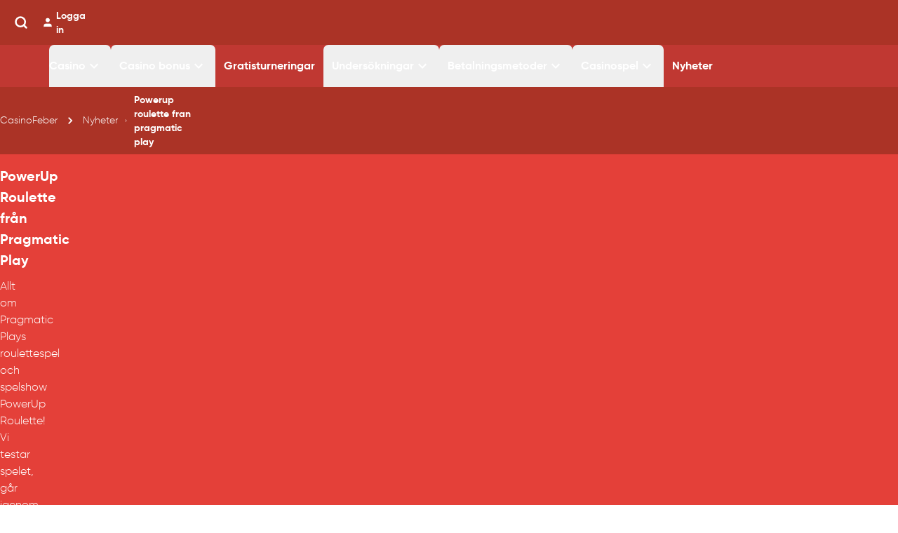

--- FILE ---
content_type: text/html; charset=utf-8
request_url: https://www.casinofeber.se/nyheter/powerup-roulette-fran-pragmatic-play
body_size: 67556
content:
<!DOCTYPE html>
<html lang="sv">
	<head>
		<meta name='dmca-site-verification' content='SkI5eW5mMHpIaXhIZW5MeUs5YTUwZG1CeU9YWG82RVpKczZNSEJzV3hhdz01' />
		<meta http-equiv="Content-Type" content="text/html; charset=utf-8">
		<meta charset="utf-8" />
		<link rel="icon" href="/favicon.ico" type="image/x-icon">
		<meta name="viewport" content="width=device-width, initial-scale=1.0" />
		<meta name="viewport" content="width=device-width" />
		<meta http-equiv="cache-control" content="max-age=0, s-maxage=7200">
		<link href="../_app/immutable/assets/3.c0e7be57.css" rel="stylesheet">
		<link href="../_app/immutable/assets/app.e1efafff.css" rel="stylesheet">
		<link href="../_app/immutable/assets/Icons.026e0475.css" rel="stylesheet">
		<link href="../_app/immutable/assets/Importer.d45c685e.css" rel="stylesheet">
		<link href="../_app/immutable/assets/Toplist.ad81d3c9.css" rel="stylesheet">
		<link rel="modulepreload" href="../_app/immutable/entry/start.1202d06e.js">
		<link rel="modulepreload" href="../_app/immutable/chunks/scheduler.058c5aec.js">
		<link rel="modulepreload" href="../_app/immutable/chunks/singletons.37c4965c.js">
		<link rel="modulepreload" href="../_app/immutable/chunks/index.8f484a44.js">
		<link rel="modulepreload" href="../_app/immutable/chunks/parse.bee59afc.js">
		<link rel="modulepreload" href="../_app/immutable/entry/app.e3f1e9d3.js">
		<link rel="modulepreload" href="../_app/immutable/chunks/preload-helper.a4192956.js">
		<link rel="modulepreload" href="../_app/immutable/chunks/index.34143592.js">
		<link rel="modulepreload" href="../_app/immutable/chunks/store.46682365.js">
		<link rel="modulepreload" href="../_app/immutable/nodes/0.d9bd3c37.js">
		<link rel="modulepreload" href="../_app/immutable/nodes/3.9c79fd7e.js">
		<link rel="modulepreload" href="../_app/immutable/chunks/navigation.5d72bca8.js">
		<link rel="modulepreload" href="../_app/immutable/chunks/utils.1a57839b.js">
		<link rel="modulepreload" href="../_app/immutable/chunks/structured-data.9f068950.js">
		<link rel="modulepreload" href="../_app/immutable/chunks/Icons.97768c50.js">
		<link rel="modulepreload" href="../_app/immutable/nodes/6.80b737e9.js">
		<link rel="modulepreload" href="../_app/immutable/chunks/PreviewContent.00217fb0.js">
		<link rel="modulepreload" href="../_app/immutable/chunks/Importer.e82304e1.js">
		<link rel="modulepreload" href="../_app/immutable/chunks/Translate.c7fc545d.js">
		<link rel="modulepreload" href="../_app/immutable/chunks/Toplist.fe0f226a.js">
		<link rel="modulepreload" href="../_app/immutable/chunks/Label.fcd2bb05.js">
		<link rel="modulepreload" href="../_app/immutable/chunks/colors.7e3aa7c1.js">
		<link rel="modulepreload" href="../_app/immutable/chunks/index.c52edd10.js">
		<link rel="modulepreload" href="../_app/immutable/chunks/Checkbox.23455254.js"><title>Spela PowerUP Roulette från Pragmatic Play » Maxvinst 8 000x!</title><!-- HEAD_svelte-lm0rof_START --><meta name="robots" content="index, follow"><!-- HTML_TAG_START --><script type="application/ld+json">
    {
      "@context" : "http://schema.org",
      "@type": "Organization",
      "@id": "https://www.casinofeber.se#organization",
      "name" : "CasinoFeber.se",
      "url" : "https://www.casinofeber.se",
      "alternateName" : "CasinoFeber",
      "logo": "https://media.casinofeber.se/assets/casinofeber-logo.png",
      "foundingDate": "2017",
      "contactPoint": {
        "@type": "ContactPoint",
        "contactType": "customer service",
        "email": "mail@casinofeber.se",
        "url": "https://www.casinofeber.se/kontakta-oss"
      },
      "sameAs" : []
    }
  </script><!-- HTML_TAG_END --><!-- HTML_TAG_START --><script type="application/ld+json">{
    "@context" : "http://schema.org",
    "@type": "Article",
    "@id": "https://www.casinofeber.se#article",
    "url": "https://www.casinofeber.se",
    "name": "PowerUp Roulette från Pragmatic Play",
        "author": {
          "@type": "Person",
          "name": "Tommy Kindberg",
          "jobTitle": "Skribent",
          "description": "Tommy har arbetat som skribent sedan 2020 och har sedan han anslöt sig till Casinofeber 2023 recenserat hundratals online casinon, utfört tusentals test och skrivit guider till flertalet casinospel.",
          "email": "tommy@casinofeber.se",
          "sameAs": "https://www.linkedin.com/in/tommy-kindberg-037630205/"
        },
        "editor": "Tommy Kindberg",
    "datePublished": "2022-12-01T10:05:00+00:00",
    "dateModified": "2025-12-11T11:19:54.218285+00:00",
    "isPartOf": {
      "@id": "https://www.casinofeber.se#website"
    },
    "inLanguage": "sv"
  }
  </script><!-- HTML_TAG_END --><!-- HTML_TAG_START --><meta property="og:title" content="Spela PowerUP Roulette från Pragmatic Play » Maxvinst 8 000x!">
    <meta property="og:type" content="article"><meta property="og:url" content="https://www.casinofeber.se/nyheter/powerup-roulette-fran-pragmatic-play"><meta property="og:image" content="https://media.casinofeber.se/media/powerup-roulette-pragmatic-play.jpg"><!-- HTML_TAG_END --><!-- HTML_TAG_START --><meta http-equiv="last-modified" content="2025-12-11"><link rel="canonical" href="https://www.casinofeber.se/nyheter/powerup-roulette-fran-pragmatic-play">
      <meta name="author" content="Tommy Kindberg">
      <meta property="article:author" content="Tommy Kindberg">
    
      <meta name="application-name" content="CasinoFeber">
      <meta name="apple-mobile-web-app-title" content="CasinoFeber">
    <!-- HTML_TAG_END --><link rel="preconnect" href="https://dev.visualwebsiteoptimizer.com"><script type="text/javascript" data-cfasync="false" id="vwoCode" data-svelte-h="svelte-1pq9z3q">window._vwo_code ||
      (function () {
        var account_id = 788215,
          version = 2.0,
          settings_tolerance = 2000,
          hide_element = "body",
          hide_element_style = "opacity:0 !important;filter:alpha(opacity=0) !important;background:none !important",
          f = false,
          w = window,
          d = document,
          v = d.querySelector("#vwoCode"),
          cK = "_vwo_" + account_id + "_settings",
          cc = {};
        try {
          var c = JSON.parse(localStorage.getItem("_vwo_" + account_id + "_config"));
          cc = c && typeof c === "object" ? c : {};
        } catch (e) {}
        var stT = cc.stT === "session" ? w.sessionStorage : w.localStorage;
        code = {
          use_existing_jquery: function () {
            return typeof use_existing_jquery !== "undefined" ? use_existing_jquery : undefined;
          },
          library_tolerance: function () {
            return typeof library_tolerance !== "undefined" ? library_tolerance : undefined;
          },
          settings_tolerance: function () {
            return cc.sT || settings_tolerance;
          },
          hide_element_style: function () {
            return "{" + (cc.hES || hide_element_style) + "}";
          },
          hide_element: function () {
            return typeof cc.hE === "string" ? cc.hE : hide_element;
          },
          getVersion: function () {
            return version;
          },
          finish: function () {
            if (!f) {
              f = true;
              var e = d.getElementById("_vis_opt_path_hides");
              if (e) e.parentNode.removeChild(e);
            }
          },
          finished: function () {
            return f;
          },
          load: function (e) {
            var t = this.getSettings(),
              n = d.createElement("script"),
              i = this;
            if (t) {
              n.textContent = t;
              d.getElementsByTagName("head")[0].appendChild(n);
              if (!w.VWO || VWO.caE) {
                stT.removeItem(cK);
                i.load(e);
              }
            } else {
              n.fetchPriority = "high";
              n.src = e;
              n.type = "text/javascript";
              n.onerror = function () {
                _vwo_code.finish();
              };
              d.getElementsByTagName("head")[0].appendChild(n);
            }
          },
          getSettings: function () {
            try {
              var e = stT.getItem(cK);
              if (!e) {
                return;
              }
              e = JSON.parse(e);
              if (Date.now() > e.e) {
                stT.removeItem(cK);
                return;
              }
              return e.s;
            } catch (e) {
              return;
            }
          },
          init: function () {
            if (d.URL.indexOf("__vwo_disable__") > -1) return;
            var e = this.settings_tolerance();
            w._vwo_settings_timer = setTimeout(function () {
              _vwo_code.finish();
              stT.removeItem(cK);
            }, e);
            var t = d.currentScript,
              n = d.createElement("style"),
              i = this.hide_element(),
              r = t && !t.async && i ? i + this.hide_element_style() : "",
              c = d.getElementsByTagName("head")[0];
            n.setAttribute("id", "_vis_opt_path_hides");
            v && n.setAttribute("nonce", v.nonce);
            n.setAttribute("type", "text/css");
            if (n.styleSheet) n.styleSheet.cssText = r;
            else n.appendChild(d.createTextNode(r));
            c.appendChild(n);
            this.load(
              "https://dev.visualwebsiteoptimizer.com/j.php?a=" +
                account_id +
                "&u=" +
                encodeURIComponent(d.URL) +
                "&vn=" +
                version,
            );
          },
        };
        w._vwo_code = code;
        code.init();
      })();
  </script><script src="https://braze.casinofeber.se/braze-init.js?braze-app=5e256acd-97a3-4c33-9aa0-7470d0c30019" async data-svelte-h="svelte-1uaah2t" type="149edd36dff9066d6416dca2-text/javascript"></script><!-- HEAD_svelte-lm0rof_END --><!-- HEAD_svelte-3nesnx_START --><meta name="description" content="PowerUP Roulette speltest &amp; hur man spelar » Statistik från 20 spelomgångar i PowerUP Roulette » Hitta bästa casinon &amp; strategier för PowerUP Roulett"><!-- HEAD_svelte-3nesnx_END --><!-- HEAD_svelte-1tbbsrp_START --><!-- HTML_TAG_START --><script type="application/ld+json">
    {
      "@context": "https://schema.org",
      "@type": "FAQPage",
      "mainEntity": [{"@type":"Question","name":"✅ Vad är maxvinsten i PowerUP Roulette?","acceptedAnswer":{"@type":"Answer","text":"<p>Du kan som max vinna 8 000x insatsen i PowerUP Roulette.</p>"}},{"@type":"Question","name":"✅ Hur hög RTP har PowerUP Roulette?","acceptedAnswer":{"@type":"Answer","text":"<p>Likt vanliga roulettespel har PowerUP Roulette en återbetalningsprocent på 97,3 %.</p>"}},{"@type":"Question","name":"✅ Har PowerUP Roulette en bonusrunda?","acceptedAnswer":{"@type":"Answer","text":"<p>Ja, om det nummer du satsat på matchar både ett PowerUP-nummer och det nummer som kulan landar på, då kommer du till bonusrundan.</p>"}},{"@type":"Question","name":"✅ Finns det strategier för PowerUP Roulette?","acceptedAnswer":{"@type":"Answer","text":"<p>Ja och nej. Det finns inga strategier som vi kan rekommendera och absolut inga strategier som kan garantera någon vinst.</p>"}}]
    }
  </script><!-- HTML_TAG_END --><!-- HEAD_svelte-1tbbsrp_END -->
	</head>
	<body>
    <div>    <noscript> <iframe src="https://www.googletagmanager.com/ns.html?id=GTM-NXFJSV6" height="0" width="0" style="display:none;visibility:hidden"></iframe></noscript>  <div class="body t-cf p-cf" data-sveltekit-reload> <main>  <header class="content-grid bg-brand sticky top-0 z-50"><div class="flex flex-wrap justify-between items-center full-width"> <div class="flex justify-between items-center py-3 w-full"><button type="button" class="inline-flex items-center justify-center p-2 rounded-md text-white hover:text-white hover:bg-brand-light md:hidden" aria-controls="mobile-menu" aria-expanded="false"><span class="sr-only" data-svelte-h="svelte-1bvqpab">Open main menu</span>  <svg viewBox="0 0 24 24" width="1.2em" height="1.2em" class="block h-6 w-6 m-0"><!-- HTML_TAG_START --><path fill="currentColor" d="M3 6h18v2H3zm0 5h18v2H3zm0 5h18v2H3z"/><!-- HTML_TAG_END --></svg>  <svg viewBox="0 0 24 24" width="1.2em" height="1.2em" class="hidden"><!-- HTML_TAG_START --><path fill="currentColor" d="M19 6.41L17.59 5L12 10.59L6.41 5L5 6.41L10.59 12L5 17.59L6.41 19L12 13.41L17.59 19L19 17.59L13.41 12z"/><!-- HTML_TAG_END --></svg></button>  <a href="/" class="flex items-center"><img class="w-[200px] h-8" alt="CasinoFeber Logo" src="https://media.casinofeber.se/assets/casinofeber-logo.svg?w=200&amp;q=100&amp;auto=format"></a>  <div class="flex gap-4 justify-center items-center"><div class="flex"><div class="flex gap-2"><button type="button" class="text-center font-medium focus-within:ring-4 focus-within:outline-none inline-flex items-center justify-center px-5 py-2.5 text-sm text-white dark:bg-primary-600 dark:hover:bg-primary-700 focus-within:ring-primary-300 dark:focus-within:ring-primary-800 rounded-lg bg-transparent hover:bg-transparent focus:border-0 focus:ring-0"><svg xmlns="http://www.w3.org/2000/svg" class=" svelte-1pz72t5" focusable="false" width="20px" height="20px" fill="none" stroke="#fff" stroke-width="3" stroke-linecap="round" stroke-linejoin="round" viewBox="0 0 24 24"><!-- HTML_TAG_START --><circle cx="11" cy="11" r="8"></circle><line x1="21" y1="21" x2="16.65" y2="16.65"></line><!-- HTML_TAG_END --></svg></button> </div>   </div>  <div class="flex md:block"><a href="/" class="flex items-center text-sm font-bold text-white hover:text-gray-200"><svg xmlns="http://www.w3.org/2000/svg" class=" svelte-1pz72t5" focusable="false" width="20px" height="20px" fill="currentColor" stroke="currentColor" stroke-width="1" stroke-linecap="round" stroke-linejoin="round" viewBox="0 0 24 24"><!-- HTML_TAG_START --><path d="M20 21v-2a4 4 0 0 0-4-4H8a4 4 0 0 0-4 4v2"></path><circle cx="12" cy="7" r="4"></circle><!-- HTML_TAG_END --></svg> <span class="hidden md:block ml-1">Logga in</span></a></div></div></div></div> <nav aria-label="Main navigation" class="flex flex-grow full-width bg-brand-lighter md:h-[60px] relative"> <button type="button" class="opacity-0 pointer-events-none top-0 absolute fixed inset-0 bg-black transition-opacity duration-300 ease-in-out z-2 md:hidden border-0" aria-label="Close mobile menu"></button>  <div class="-translate-x-full absolute h-screen transition-all duration-300 ease-in-out md:static top-0 left-0 w-4/5 max-w-xs bg-brand-lighter z-4 pb-20 overflow-y-auto md:translate-x-0 md:h-auto md:w-full md:max-w-none md:overflow-visible md:pb-0 md:transition-none full-width md:col-[content] md:block"> <ul class="flex flex-col p-4 space-y-2 md:h-full md:flex md:flex-row md:space-y-0 md:p-0"><li class="relative group first:group-first"> <button type="button" class="group-first:md:pl-0 flex gap-1 justify-between items-center px-3 py-2 md:py-0 w-full h-full text-nav font-bold text-white md:justify-start visited:text-white hover:text-gray-200 md:hover:bg-transparent transition-colors duration-300 ease-in-out rounded-t-sm ">Casino <span class="md:hidden"><svg viewBox="0 0 24 24" width="1.2em" height="1.2em" class="w-6 h-6 transition-transform duration-300 rotate-0"><!-- HTML_TAG_START --><path fill="currentColor" d="M8.59 16.58L13.17 12L8.59 7.41L10 6l6 6l-6 6z"/><!-- HTML_TAG_END --></svg></span> <span class="hidden md:inline"><svg viewBox="0 0 24 24" width="1.2em" height="1.2em" class="w-6 h-6"><!-- HTML_TAG_START --><path fill="currentColor" d="M7.41 8.58L12 13.17l4.59-4.59L18 10l-6 6l-6-6z"/><!-- HTML_TAG_END --></svg></span></button>  </li><li class="relative group first:group-first"> <button type="button" class="group-first:md:pl-0 flex gap-1 justify-between items-center px-3 py-2 md:py-0 w-full h-full text-nav font-bold text-white md:justify-start visited:text-white hover:text-gray-200 md:hover:bg-transparent transition-colors duration-300 ease-in-out rounded-t-sm ">Casino bonus <span class="md:hidden"><svg viewBox="0 0 24 24" width="1.2em" height="1.2em" class="w-6 h-6 transition-transform duration-300 rotate-0"><!-- HTML_TAG_START --><path fill="currentColor" d="M8.59 16.58L13.17 12L8.59 7.41L10 6l6 6l-6 6z"/><!-- HTML_TAG_END --></svg></span> <span class="hidden md:inline"><svg viewBox="0 0 24 24" width="1.2em" height="1.2em" class="w-6 h-6"><!-- HTML_TAG_START --><path fill="currentColor" d="M7.41 8.58L12 13.17l4.59-4.59L18 10l-6 6l-6-6z"/><!-- HTML_TAG_END --></svg></span></button>  </li><li class="relative group first:group-first"> <a href="/turneringar" class="block m-0 px-3 py-2 font-bold text-white visited:text-white hover:text-gray-200 text-nav md:text-nav md:h-full md:flex md:items-center ">Gratisturneringar</a></li><li class="relative group first:group-first"> <button type="button" class="group-first:md:pl-0 flex gap-1 justify-between items-center px-3 py-2 md:py-0 w-full h-full text-nav font-bold text-white md:justify-start visited:text-white hover:text-gray-200 md:hover:bg-transparent transition-colors duration-300 ease-in-out rounded-t-sm ">Undersökningar <span class="md:hidden"><svg viewBox="0 0 24 24" width="1.2em" height="1.2em" class="w-6 h-6 transition-transform duration-300 rotate-0"><!-- HTML_TAG_START --><path fill="currentColor" d="M8.59 16.58L13.17 12L8.59 7.41L10 6l6 6l-6 6z"/><!-- HTML_TAG_END --></svg></span> <span class="hidden md:inline"><svg viewBox="0 0 24 24" width="1.2em" height="1.2em" class="w-6 h-6"><!-- HTML_TAG_START --><path fill="currentColor" d="M7.41 8.58L12 13.17l4.59-4.59L18 10l-6 6l-6-6z"/><!-- HTML_TAG_END --></svg></span></button>  </li><li class="relative group first:group-first"> <button type="button" class="group-first:md:pl-0 flex gap-1 justify-between items-center px-3 py-2 md:py-0 w-full h-full text-nav font-bold text-white md:justify-start visited:text-white hover:text-gray-200 md:hover:bg-transparent transition-colors duration-300 ease-in-out rounded-t-sm ">Betalningsmetoder <span class="md:hidden"><svg viewBox="0 0 24 24" width="1.2em" height="1.2em" class="w-6 h-6 transition-transform duration-300 rotate-0"><!-- HTML_TAG_START --><path fill="currentColor" d="M8.59 16.58L13.17 12L8.59 7.41L10 6l6 6l-6 6z"/><!-- HTML_TAG_END --></svg></span> <span class="hidden md:inline"><svg viewBox="0 0 24 24" width="1.2em" height="1.2em" class="w-6 h-6"><!-- HTML_TAG_START --><path fill="currentColor" d="M7.41 8.58L12 13.17l4.59-4.59L18 10l-6 6l-6-6z"/><!-- HTML_TAG_END --></svg></span></button>  </li><li class="relative group first:group-first"> <button type="button" class="group-first:md:pl-0 flex gap-1 justify-between items-center px-3 py-2 md:py-0 w-full h-full text-nav font-bold text-white md:justify-start visited:text-white hover:text-gray-200 md:hover:bg-transparent transition-colors duration-300 ease-in-out rounded-t-sm ">Casinospel <span class="md:hidden"><svg viewBox="0 0 24 24" width="1.2em" height="1.2em" class="w-6 h-6 transition-transform duration-300 rotate-0"><!-- HTML_TAG_START --><path fill="currentColor" d="M8.59 16.58L13.17 12L8.59 7.41L10 6l6 6l-6 6z"/><!-- HTML_TAG_END --></svg></span> <span class="hidden md:inline"><svg viewBox="0 0 24 24" width="1.2em" height="1.2em" class="w-6 h-6"><!-- HTML_TAG_START --><path fill="currentColor" d="M7.41 8.58L12 13.17l4.59-4.59L18 10l-6 6l-6-6z"/><!-- HTML_TAG_END --></svg></span></button>  </li><li class="relative group first:group-first"> <a href="/nyheter" class="block m-0 px-3 py-2 font-bold text-white visited:text-white hover:text-gray-200 text-nav md:text-nav md:h-full md:flex md:items-center ">Nyheter</a></li></ul>   <div class="flex flex-col gap-4 px-6 mt-6 md:hidden"><button class="px-2 py-2 w-full text-base font-bold text-center bg-white rounded-full text-brand-light">Logga in</button> <button class="px-2 py-2 w-full text-base font-bold text-center text-white bg-transparent rounded-full border border-white">Registrera dig</button></div>  <div class="flex justify-center mt-8 space-x-4 md:hidden"><a href="https://www.facebook.com/Casinofeber" target="_blank" rel="noopener noreferrer" class="w-8 h-8 flex items-center justify-center rounded-full bg-opacity-80 hover:bg-opacity-100 bg-[#37589b]"><svg xmlns="http://www.w3.org/2000/svg" class=" svelte-1pz72t5" focusable="false" width="20px" height="20px" fill="none" stroke="white" stroke-width="1.5" stroke-linecap="round" stroke-linejoin="round" viewBox="0 0 24 24"><!-- HTML_TAG_START --><path d="M18 2h-3a5 5 0 0 0-5 5v3H7v4h3v8h4v-8h3l1-4h-4V7a1 1 0 0 1 1-1h3z"></path><!-- HTML_TAG_END --></svg> </a><a href="https://twitter.com/CasinoFeberSE" target="_blank" rel="noopener noreferrer" class="w-8 h-8 flex items-center justify-center rounded-full bg-opacity-80 hover:bg-opacity-100 bg-[#31abe1]"><svg xmlns="http://www.w3.org/2000/svg" class=" svelte-1pz72t5" focusable="false" width="20px" height="20px" fill="none" stroke="white" stroke-width="1.5" stroke-linecap="round" stroke-linejoin="round" viewBox="0 0 24 24"><!-- HTML_TAG_START --><path d="M23 3a10.9 10.9 0 0 1-3.14 1.53 4.48 4.48 0 0 0-7.86 3v1A10.66 10.66 0 0 1 3 4s-4 9 5 13a11.64 11.64 0 0 1-7 2c9 5 20 0 20-11.5a4.5 4.5 0 0 0-.08-.83A7.72 7.72 0 0 0 23 3z"></path><!-- HTML_TAG_END --></svg> </a><a href="https://www.instagram.com/casinofeber" target="_blank" rel="noopener noreferrer" class="w-8 h-8 flex items-center justify-center rounded-full bg-opacity-80 hover:bg-opacity-100 bg-gradient-to-r from-[#405de6] via-[#833ab4] to-[#fd1d1d]"><svg xmlns="http://www.w3.org/2000/svg" class=" svelte-1pz72t5" focusable="false" width="20px" height="20px" fill="none" stroke="white" stroke-width="1.5" stroke-linecap="round" stroke-linejoin="round" viewBox="0 0 24 24"><!-- HTML_TAG_START --><rect x="2" y="2" width="20" height="20" rx="5" ry="5"></rect><path d="M16 11.37A4 4 0 1 1 12.63 8 4 4 0 0 1 16 11.37z"></path><line x1="17.5" y1="6.5" x2="17.51" y2="6.5"></line><!-- HTML_TAG_END --></svg> </a><a href="https://www.youtube.com/channel/UCngUCkQ1rnxosi4Xt_PSZsA" target="_blank" rel="noopener noreferrer" class="w-8 h-8 flex items-center justify-center rounded-full bg-opacity-80 hover:bg-opacity-100 bg-[#ff0000]"><svg xmlns="http://www.w3.org/2000/svg" class=" svelte-1pz72t5" focusable="false" width="20px" height="20px" fill="none" stroke="white" stroke-width="1.5" stroke-linecap="round" stroke-linejoin="round" viewBox="0 0 24 24"><!-- HTML_TAG_START --><path d="M22.54 6.42a2.78 2.78 0 0 0-1.94-2C18.88 4 12 4 12 4s-6.88 0-8.6.46a2.78 2.78 0 0 0-1.94 2A29 29 0 0 0 1 11.75a29 29 0 0 0 .46 5.33A2.78 2.78 0 0 0 3.4 19c1.72.46 8.6.46 8.6.46s6.88 0 8.6-.46a2.78 2.78 0 0 0 1.94-2 29 29 0 0 0 .46-5.25 29 29 0 0 0-.46-5.33z"></path><polygon points="9.75 15.02 15.5 11.75 9.75 8.48 9.75 15.02"></polygon><!-- HTML_TAG_END --></svg> </a></div></div></nav></header> <div class="content-grid"><div class="full-width bg-brand py-2"><nav aria-label="Breadcrumb" class="flex !p-0" divClass="mx-1 text-white fill-white"><ol class="flex items-center text-white flex-row m-0"> <li class="!pl-0 inline-flex items-center" icon=""><svg viewBox="0 0 24 24" width="1.2em" height="1.2em" class="hidden"><!-- HTML_TAG_START --><path fill="currentColor" d="M8.59 16.58L13.17 12L8.59 7.41L10 6l6 6l-6 6z"/><!-- HTML_TAG_END --></svg> <a class="text-white font-light text-sm hover:text-gray-200" href="/">CasinoFeber </a></li>  <li class="inline-flex items-center" icon=""><svg viewBox="0 0 24 24" width="1.2em" height="1.2em" class="w-5 h-5 mx-2 dark:text-white"><!-- HTML_TAG_START --><path fill="currentColor" d="M8.59 16.58L13.17 12L8.59 7.41L10 6l6 6l-6 6z"/><!-- HTML_TAG_END --></svg> <a class="text-white font-light text-sm hover:text-gray-200" href="/nyheter">Nyheter </a></li>  <li class="inline-flex items-center" icon=""><svg viewBox="0 0 24 24" width="1.2em" height="1.2em" class="w-5 h-5 mx-2 dark:text-white"><!-- HTML_TAG_START --><path fill="currentColor" d="M8.59 16.58L13.17 12L8.59 7.41L10 6l6 6l-6 6z"/><!-- HTML_TAG_END --></svg> <span class="text-white text-sm font-bold">Powerup roulette fran pragmatic play </span></li> </ol></nav> </div></div> <div class="single-page"><div class="bg-brand-light text-white m-0 py-4 content-grid" id="block-intro"><div class="grid grid-cols-1 "><div class="lg:col-start-1 lg:col-end-2"><div class="flex items-center gap-2.5"> <h1 class="m-0">PowerUp Roulette från Pragmatic Play</h1></div>  <div class="mt-2.5 mb-2.5"><div class="text-nav font-light overflow-visible [&>p>a]:text-white [&>p>a:hover]:underline"><!-- HTML_TAG_START --><p>Allt om Pragmatic Plays roulettespel och spelshow PowerUp Roulette! Vi testar spelet, går igenom de vanligaste multiplikatorerna, förklarar hur spelet fungerar och listar de bästa sajterna för att spela Pragmatic Plays PowerUP Roulette.</p><!-- HTML_TAG_END --></div></div> <div class="flex flex-col md:flex-row w-full gap-2 md:gap-3 mt-2.5"><p class="flex items-center gap-2 m-0 text-sm font-bold leading-[18.2px]">Skriven av Tommy Kindberg <svg xmlns="http://www.w3.org/2000/svg" class=" svelte-1pz72t5" focusable="false" width="16px" height="16px" fill="none" stroke="currentColor" stroke-width="1" stroke-linecap="round" stroke-linejoin="round" viewBox="0 0 16 16"><!-- HTML_TAG_START --><g clip-path="url(#clip0_0_4389)">
<path d="M15.0067 9.17325C14.7594 8.83197 14.6263 8.42133 14.6263 7.99991C14.6263 7.5785 14.7594 7.16785 15.0067 6.82658L15.5133 6.12658C15.5753 6.0411 15.6161 5.94213 15.6323 5.83782C15.6485 5.73351 15.6397 5.62684 15.6067 5.52658C15.5733 5.42737 15.5174 5.33724 15.4434 5.26322C15.3693 5.1892 15.2792 5.13331 15.18 5.09991L14.36 4.83325C13.9583 4.70367 13.6082 4.44981 13.3601 4.10831C13.1121 3.7668 12.979 3.35532 12.98 2.93325V2.06658C12.9799 1.96136 12.9549 1.85764 12.9071 1.76393C12.8592 1.67021 12.7899 1.58915 12.7047 1.52738C12.6195 1.46561 12.5209 1.42487 12.417 1.40851C12.313 1.39215 12.2067 1.40063 12.1067 1.43325L11.28 1.69991C10.8787 1.82978 10.4466 1.82943 10.0454 1.69892C9.64432 1.5684 9.29474 1.31441 9.04667 0.973246L8.54 0.273246C8.47531 0.192118 8.39317 0.126609 8.29968 0.0815863C8.20619 0.0365635 8.10376 0.0131836 8 0.0131836C7.89624 0.0131836 7.79381 0.0365635 7.70032 0.0815863C7.60683 0.126609 7.52469 0.192118 7.46 0.273246L6.95333 0.973246C6.70527 1.31441 6.35568 1.5684 5.95456 1.69892C5.55344 1.82943 5.12133 1.82978 4.72 1.69991L3.89334 1.43325C3.7933 1.40063 3.68695 1.39215 3.58301 1.40851C3.47907 1.42487 3.38047 1.46561 3.29529 1.52738C3.21011 1.58915 3.14076 1.67021 3.09291 1.76393C3.04506 1.85764 3.02008 1.96136 3.02 2.06658V2.93325C3.02102 3.35532 2.88791 3.7668 2.63987 4.10831C2.39183 4.44981 2.0417 4.70367 1.64 4.83325L0.820002 5.09991C0.720796 5.13331 0.63066 5.1892 0.556643 5.26322C0.482625 5.33724 0.426732 5.42737 0.393335 5.52658C0.360276 5.62684 0.351498 5.73351 0.367725 5.83782C0.383951 5.94213 0.424717 6.0411 0.486668 6.12658L0.993335 6.82658C1.24056 7.16785 1.37368 7.5785 1.37368 7.99991C1.37368 8.42133 1.24056 8.83197 0.993335 9.17325L0.486668 9.87325C0.424717 9.95872 0.383951 10.0577 0.367725 10.162C0.351498 10.2663 0.360276 10.373 0.393335 10.4732C0.426732 10.5725 0.482625 10.6626 0.556643 10.7366C0.63066 10.8106 0.720796 10.8665 0.820002 10.8999L1.64 11.1666C2.0417 11.2962 2.39183 11.55 2.63987 11.8915C2.88791 12.233 3.02102 12.6445 3.02 13.0666V13.9332C3.02008 14.0385 3.04506 14.1422 3.09291 14.2359C3.14076 14.3296 3.21011 14.4107 3.29529 14.4724C3.38047 14.5342 3.47907 14.575 3.58301 14.5913C3.68695 14.6077 3.7933 14.5992 3.89334 14.5666L4.71334 14.2999C5.11552 14.1679 5.54927 14.1671 5.95192 14.2977C6.35457 14.4283 6.70526 14.6836 6.95333 15.0266L7.46 15.7266C7.52224 15.8113 7.60356 15.8802 7.69737 15.9277C7.79118 15.9752 7.89485 16 8 16C8.10515 16 8.20882 15.9752 8.30263 15.9277C8.39644 15.8802 8.47776 15.8113 8.54 15.7266L9.04667 15.0266C9.29515 14.6841 9.64587 14.4292 10.0484 14.2986C10.4509 14.168 10.8844 14.1685 11.2867 14.2999L12.1067 14.5666C12.2067 14.5992 12.313 14.6077 12.417 14.5913C12.5209 14.575 12.6195 14.5342 12.7047 14.4724C12.7899 14.4107 12.8592 14.3296 12.9071 14.2359C12.9549 14.1422 12.9799 14.0385 12.98 13.9332V13.0666C12.979 12.6445 13.1121 12.233 13.3601 11.8915C13.6082 11.55 13.9583 11.2962 14.36 11.1666L15.18 10.8999C15.2792 10.8665 15.3693 10.8106 15.4434 10.7366C15.5174 10.6626 15.5733 10.5725 15.6067 10.4732C15.6397 10.373 15.6485 10.2663 15.6323 10.162C15.6161 10.0577 15.5753 9.95872 15.5133 9.87325L15.0067 9.17325ZM11.14 7.13791L7.80667 10.4712C7.68165 10.5962 7.51211 10.6664 7.33533 10.6664C7.15856 10.6664 6.98902 10.5962 6.864 10.4712L4.864 8.47125C4.80033 8.40975 4.74954 8.33618 4.7146 8.25485C4.67966 8.17351 4.66127 8.08603 4.6605 7.99751C4.65973 7.90899 4.6766 7.82121 4.71012 7.73928C4.74364 7.65735 4.79314 7.58291 4.85574 7.52032C4.91833 7.45772 4.99277 7.40822 5.0747 7.3747C5.15663 7.34118 5.24442 7.32431 5.33294 7.32508C5.42146 7.32585 5.50894 7.34424 5.59027 7.37918C5.67161 7.41412 5.74517 7.46491 5.80667 7.52858L7.33333 9.05725L10.1953 6.19525C10.3211 6.07381 10.4895 6.00661 10.6643 6.00813C10.8391 6.00965 11.0063 6.07976 11.1299 6.20337C11.2535 6.32697 11.3236 6.49418 11.3251 6.66898C11.3266 6.84378 11.2594 7.01218 11.138 7.13791H11.14Z" fill="white"/>
<path d="M10.6666 6.3335L6.99998 10.0002L5.33331 8.3335" stroke="#2CA5E4" stroke-width="2" stroke-linecap="round" stroke-linejoin="round"/>
</g>
<defs>
<clipPath id="clip0_0_4389">
<rect width="16" height="16" fill="white"/>
</clipPath>
</defs><!-- HTML_TAG_END --></svg></p> <p class="flex items-center gap-2 m-0 text-sm font-bold leading-[18.2px]">Granskad av Emma Sjokvist <svg xmlns="http://www.w3.org/2000/svg" class=" svelte-1pz72t5" focusable="false" width="16px" height="16px" fill="none" stroke="currentColor" stroke-width="1" stroke-linecap="round" stroke-linejoin="round" viewBox="0 0 16 16"><!-- HTML_TAG_START --><g clip-path="url(#clip0_0_4389)">
<path d="M15.0067 9.17325C14.7594 8.83197 14.6263 8.42133 14.6263 7.99991C14.6263 7.5785 14.7594 7.16785 15.0067 6.82658L15.5133 6.12658C15.5753 6.0411 15.6161 5.94213 15.6323 5.83782C15.6485 5.73351 15.6397 5.62684 15.6067 5.52658C15.5733 5.42737 15.5174 5.33724 15.4434 5.26322C15.3693 5.1892 15.2792 5.13331 15.18 5.09991L14.36 4.83325C13.9583 4.70367 13.6082 4.44981 13.3601 4.10831C13.1121 3.7668 12.979 3.35532 12.98 2.93325V2.06658C12.9799 1.96136 12.9549 1.85764 12.9071 1.76393C12.8592 1.67021 12.7899 1.58915 12.7047 1.52738C12.6195 1.46561 12.5209 1.42487 12.417 1.40851C12.313 1.39215 12.2067 1.40063 12.1067 1.43325L11.28 1.69991C10.8787 1.82978 10.4466 1.82943 10.0454 1.69892C9.64432 1.5684 9.29474 1.31441 9.04667 0.973246L8.54 0.273246C8.47531 0.192118 8.39317 0.126609 8.29968 0.0815863C8.20619 0.0365635 8.10376 0.0131836 8 0.0131836C7.89624 0.0131836 7.79381 0.0365635 7.70032 0.0815863C7.60683 0.126609 7.52469 0.192118 7.46 0.273246L6.95333 0.973246C6.70527 1.31441 6.35568 1.5684 5.95456 1.69892C5.55344 1.82943 5.12133 1.82978 4.72 1.69991L3.89334 1.43325C3.7933 1.40063 3.68695 1.39215 3.58301 1.40851C3.47907 1.42487 3.38047 1.46561 3.29529 1.52738C3.21011 1.58915 3.14076 1.67021 3.09291 1.76393C3.04506 1.85764 3.02008 1.96136 3.02 2.06658V2.93325C3.02102 3.35532 2.88791 3.7668 2.63987 4.10831C2.39183 4.44981 2.0417 4.70367 1.64 4.83325L0.820002 5.09991C0.720796 5.13331 0.63066 5.1892 0.556643 5.26322C0.482625 5.33724 0.426732 5.42737 0.393335 5.52658C0.360276 5.62684 0.351498 5.73351 0.367725 5.83782C0.383951 5.94213 0.424717 6.0411 0.486668 6.12658L0.993335 6.82658C1.24056 7.16785 1.37368 7.5785 1.37368 7.99991C1.37368 8.42133 1.24056 8.83197 0.993335 9.17325L0.486668 9.87325C0.424717 9.95872 0.383951 10.0577 0.367725 10.162C0.351498 10.2663 0.360276 10.373 0.393335 10.4732C0.426732 10.5725 0.482625 10.6626 0.556643 10.7366C0.63066 10.8106 0.720796 10.8665 0.820002 10.8999L1.64 11.1666C2.0417 11.2962 2.39183 11.55 2.63987 11.8915C2.88791 12.233 3.02102 12.6445 3.02 13.0666V13.9332C3.02008 14.0385 3.04506 14.1422 3.09291 14.2359C3.14076 14.3296 3.21011 14.4107 3.29529 14.4724C3.38047 14.5342 3.47907 14.575 3.58301 14.5913C3.68695 14.6077 3.7933 14.5992 3.89334 14.5666L4.71334 14.2999C5.11552 14.1679 5.54927 14.1671 5.95192 14.2977C6.35457 14.4283 6.70526 14.6836 6.95333 15.0266L7.46 15.7266C7.52224 15.8113 7.60356 15.8802 7.69737 15.9277C7.79118 15.9752 7.89485 16 8 16C8.10515 16 8.20882 15.9752 8.30263 15.9277C8.39644 15.8802 8.47776 15.8113 8.54 15.7266L9.04667 15.0266C9.29515 14.6841 9.64587 14.4292 10.0484 14.2986C10.4509 14.168 10.8844 14.1685 11.2867 14.2999L12.1067 14.5666C12.2067 14.5992 12.313 14.6077 12.417 14.5913C12.5209 14.575 12.6195 14.5342 12.7047 14.4724C12.7899 14.4107 12.8592 14.3296 12.9071 14.2359C12.9549 14.1422 12.9799 14.0385 12.98 13.9332V13.0666C12.979 12.6445 13.1121 12.233 13.3601 11.8915C13.6082 11.55 13.9583 11.2962 14.36 11.1666L15.18 10.8999C15.2792 10.8665 15.3693 10.8106 15.4434 10.7366C15.5174 10.6626 15.5733 10.5725 15.6067 10.4732C15.6397 10.373 15.6485 10.2663 15.6323 10.162C15.6161 10.0577 15.5753 9.95872 15.5133 9.87325L15.0067 9.17325ZM11.14 7.13791L7.80667 10.4712C7.68165 10.5962 7.51211 10.6664 7.33533 10.6664C7.15856 10.6664 6.98902 10.5962 6.864 10.4712L4.864 8.47125C4.80033 8.40975 4.74954 8.33618 4.7146 8.25485C4.67966 8.17351 4.66127 8.08603 4.6605 7.99751C4.65973 7.90899 4.6766 7.82121 4.71012 7.73928C4.74364 7.65735 4.79314 7.58291 4.85574 7.52032C4.91833 7.45772 4.99277 7.40822 5.0747 7.3747C5.15663 7.34118 5.24442 7.32431 5.33294 7.32508C5.42146 7.32585 5.50894 7.34424 5.59027 7.37918C5.67161 7.41412 5.74517 7.46491 5.80667 7.52858L7.33333 9.05725L10.1953 6.19525C10.3211 6.07381 10.4895 6.00661 10.6643 6.00813C10.8391 6.00965 11.0063 6.07976 11.1299 6.20337C11.2535 6.32697 11.3236 6.49418 11.3251 6.66898C11.3266 6.84378 11.2594 7.01218 11.138 7.13791H11.14Z" fill="white"/>
<path d="M10.6666 6.3335L6.99998 10.0002L5.33331 8.3335" stroke="#2CA5E4" stroke-width="2" stroke-linecap="round" stroke-linejoin="round"/>
</g>
<defs>
<clipPath id="clip0_0_4389">
<rect width="16" height="16" fill="white"/>
</clipPath>
</defs><!-- HTML_TAG_END --></svg></p></div></div> </div></div> <div class="content-grid"><div class="full-width bg-brand py-2"><nav aria-label="Breadcrumb" class="flex !p-0" divClass="mx-1 text-white fill-white"><ol class="flex items-center text-white flex-row m-0"> <li class="!pl-0 inline-flex items-center" icon=""><svg viewBox="0 0 24 24" width="1.2em" height="1.2em" class="hidden"><!-- HTML_TAG_START --><path fill="currentColor" d="M8.59 16.58L13.17 12L8.59 7.41L10 6l6 6l-6 6z"/><!-- HTML_TAG_END --></svg> <a class="text-white font-light text-sm hover:text-gray-200" href="/">CasinoFeber </a></li>  <li class="inline-flex items-center" icon=""><svg viewBox="0 0 24 24" width="1.2em" height="1.2em" class="w-5 h-5 mx-2 dark:text-white"><!-- HTML_TAG_START --><path fill="currentColor" d="M8.59 16.58L13.17 12L8.59 7.41L10 6l6 6l-6 6z"/><!-- HTML_TAG_END --></svg> <a class="text-white font-light text-sm hover:text-gray-200" href="/nyheter">Nyheter </a></li>  <li class="inline-flex items-center" icon=""><svg viewBox="0 0 24 24" width="1.2em" height="1.2em" class="w-5 h-5 mx-2 dark:text-white"><!-- HTML_TAG_START --><path fill="currentColor" d="M8.59 16.58L13.17 12L8.59 7.41L10 6l6 6l-6 6z"/><!-- HTML_TAG_END --></svg> <span class="text-white text-sm font-bold">Powerup roulette fran pragmatic play </span></li> </ol></nav> </div></div> <div class="content-grid block-toplist v1 v0 mt-4 mb-4" id="block-toplist"><div class="toplist-holder"><h2 class="">Rekommenderade casinon för PowerUP Roulette</h2>   <div class="toplist new-design">   <div style="display: block; height: fit-content;"><div class="operator-container svelte-1hkj2y6"><div class="logo-container svelte-9qikz" style="background-color: rgb(21,28,78,1);"><a href="/spela/ninja-casino" rel="nofollow noreferrer" data-element="toplist" data-operator="ninja-casino" data-type="logo" data-toplist-pos="1"><img class="logo svelte-9qikz" loading="eager" alt="Ninja Casino" src="https://media.casinofeber.se/operators/ninja-casino-logo.png"></a> </div> <div class="cta-container svelte-1obfu6b" style="--text-color: rgba(255,255,255,1);"><div class="item-rating svelte-1es2m09" style="--rating: 4.5; --star-color: rgba(255,255,255,1); --star-bg-color: rgba(21,28,78,1); --text-color: rgba(255,255,255,1)"><span class="rating-text svelte-1es2m09">4.5</span> <span class="stars svelte-1es2m09" data-svelte-h="svelte-18jm9sd">★★★★★</span> </div> <a class="cta-review svelte-1obfu6b" href="/svenska-casinon/ninja-casino">Läs recension</a> </div> <div class="bonus-container svelte-16dd7rv" style="grid-area: BONUS1;"><div class="bonus fallback svelte-16dd7rv"><span class="label svelte-16dd7rv">Snabba uttag</span></div> </div> <div class="bonus-container svelte-16dd7rv" style="grid-area: BONUS2;"><div class="bonus svelte-16dd7rv"><span class="amount svelte-16dd7rv">250 </span> <span class="label svelte-16dd7rv">Free Spins</span></div> <div class="requirement svelte-16dd7rv"><span data-svelte-h="svelte-1ji2x4b">oms.krav:</span> <span class="value svelte-16dd7rv">25x</span></div> </div> <div class="perk-container default svelte-1fw5yrq" style="grid-area: PERK1;"><span class="value svelte-1fw5yrq">-</span> <span class="title svelte-1fw5yrq">oms.krav insättning</span> </div> <div class="perk-container default svelte-1fw5yrq" style="grid-area: PERK2;"><span class="value svelte-1fw5yrq">Direkt</span> <span class="title svelte-1fw5yrq">svarstid chatt</span> </div> <div class="perk-container default svelte-1fw5yrq" style="grid-area: PERK3;"><span class="value svelte-1fw5yrq">Direkt</span> <span class="title svelte-1fw5yrq">uttagstid Swish</span> </div> <div class="cta-container svelte-1m7nqg5"> <a href="/spela/ninja-casino" target="_blank" rel="nofollow noreferrer noopener" class="cta svelte-1m7nqg5" data-element="toplist" data-operator="ninja-casino" data-type="button" data-toplist-pos="1">Besök <br class="line-break svelte-1m7nqg5"> <span class="casino-name svelte-1m7nqg5">Ninja Casino</span></a> </div></div> <div class="terms-container svelte-1hkj2y6"><!-- HTML_TAG_START -->Reklamlänk | 18+ | <a style='font-weight: 300; text-decoration: underline;' href=/spela/ninja-casino/villkor target="_blank" rel="nofollow noreferrer noopener" data-operator='ninja-casino' data-type="terms">Regler &amp; villkor gäller</a> | Spela ansvarsfullt | <a style='font-weight: 300; text-decoration: underline;' href="https://www.stodlinjen.se" target="_blank" rel="nofollow noreferrer noopener">stodlinjen.se</a><!-- HTML_TAG_END --></div> </div>    <div style="display: block; height: fit-content;"><div class="operator-container svelte-1hkj2y6"><div class="logo-container svelte-9qikz" style="background-color: rgb(0,0,0,1);"><a href="/spela/mega-riches" rel="nofollow noreferrer" data-element="toplist" data-operator="mega-riches" data-type="logo" data-toplist-pos="2"><img class="logo svelte-9qikz" loading="eager" alt="Mega Riches" src="https://media.casinofeber.se/operators/mega-riches-logo.webp"></a> </div> <div class="cta-container svelte-1obfu6b" style="--text-color: rgba(245,198,70,1);"><div class="item-rating svelte-1es2m09" style="--rating: 4.9; --star-color: rgba(245,198,70,1); --star-bg-color: rgba(0,0,0,1); --text-color: rgba(245,198,70,1)"><span class="rating-text svelte-1es2m09">4.9</span> <span class="stars svelte-1es2m09" data-svelte-h="svelte-18jm9sd">★★★★★</span> </div> <a class="cta-review svelte-1obfu6b" href="/svenska-casinon/mega-riches">Läs recension</a> </div> <div class="bonus-container svelte-16dd7rv" style="grid-area: BONUS1;"><div class="bonus svelte-16dd7rv"><span class="amount svelte-16dd7rv">25 000 kr </span> <span class="label svelte-16dd7rv">Bonus</span></div> <div class="requirement svelte-16dd7rv"><span data-svelte-h="svelte-1ji2x4b">oms.krav:</span> <span class="value svelte-16dd7rv">125x</span></div> </div> <div class="bonus-container svelte-16dd7rv" style="grid-area: BONUS2;"><div class="bonus svelte-16dd7rv"><span class="amount svelte-16dd7rv">150 </span> <span class="label svelte-16dd7rv">Free Spins</span></div> <div class="requirement svelte-16dd7rv"><span data-svelte-h="svelte-1ji2x4b">oms.krav:</span> <span class="value svelte-16dd7rv">35x</span></div> </div> <div class="perk-container default svelte-1fw5yrq" style="grid-area: PERK1;"><span class="value svelte-1fw5yrq">-</span> <span class="title svelte-1fw5yrq">oms.krav insättning</span> </div> <div class="perk-container default svelte-1fw5yrq" style="grid-area: PERK2;"><span class="value svelte-1fw5yrq">Direkt</span> <span class="title svelte-1fw5yrq">svarstid chatt</span> </div> <div class="perk-container default svelte-1fw5yrq" style="grid-area: PERK3;"><span class="value svelte-1fw5yrq">Direkt</span> <span class="title svelte-1fw5yrq">uttagstid Swish</span> </div> <div class="cta-container svelte-1m7nqg5"> <a href="/spela/mega-riches" target="_blank" rel="nofollow noreferrer noopener" class="cta svelte-1m7nqg5" data-element="toplist" data-operator="mega-riches" data-type="button" data-toplist-pos="2">Besök <br class="line-break svelte-1m7nqg5"> <span class="casino-name svelte-1m7nqg5">Mega Riches</span></a> </div></div> <div class="terms-container svelte-1hkj2y6"><!-- HTML_TAG_START -->Reklamlänk | 18+ | <a style='font-weight: 300; text-decoration: underline;' href=/spela/mega-riches/villkor target="_blank" rel="nofollow noreferrer noopener" data-operator='mega-riches' data-type="terms">Regler &amp; villkor gäller</a> | Spela ansvarsfullt | <a style='font-weight: 300; text-decoration: underline;' href="https://www.stodlinjen.se" target="_blank" rel="nofollow noreferrer noopener">stodlinjen.se</a><!-- HTML_TAG_END --></div> </div>    <div style="display: block; height: fit-content;"><div class="operator-container svelte-1hkj2y6"><div class="logo-container svelte-9qikz" style="background-color: rgb(21, 21, 21, 1);"><a href="/spela/betinia" rel="nofollow noreferrer" data-element="toplist" data-operator="betinia" data-type="logo" data-toplist-pos="3"><img class="logo svelte-9qikz" loading="eager" alt="Betinia" src="https://media.casinofeber.se/operators/betinia.png"></a> </div> <div class="cta-container svelte-1obfu6b" style="--text-color: rgba(255,255,255,1);"><div class="item-rating svelte-1es2m09" style="--rating: 4.5; --star-color: rgba(255,255,255,1); --star-bg-color: rgba(21, 21, 21, 1); --text-color: rgba(255,255,255,1)"><span class="rating-text svelte-1es2m09">4.5</span> <span class="stars svelte-1es2m09" data-svelte-h="svelte-18jm9sd">★★★★★</span> </div> <a class="cta-review svelte-1obfu6b" href="/svenska-casinon/betinia">Läs recension</a> </div> <div class="bonus-container svelte-16dd7rv" style="grid-area: BONUS1;"><div class="bonus svelte-16dd7rv"><span class="amount svelte-16dd7rv">2 500 kr </span> <span class="label svelte-16dd7rv">Bonus</span></div> <div class="requirement svelte-16dd7rv"><span data-svelte-h="svelte-1ji2x4b">oms.krav:</span> <span class="value svelte-16dd7rv">20x</span></div> </div> <div class="bonus-container svelte-16dd7rv" style="grid-area: BONUS2;"><div class="bonus fallback svelte-16dd7rv"><span class="label svelte-16dd7rv">Ny licens!</span></div> </div> <div class="perk-container default svelte-1fw5yrq" style="grid-area: PERK1;"><span class="value svelte-1fw5yrq">-</span> <span class="title svelte-1fw5yrq">oms.krav insättning</span> </div> <div class="perk-container default svelte-1fw5yrq" style="grid-area: PERK2;"><span class="value svelte-1fw5yrq">12 sek</span> <span class="title svelte-1fw5yrq">svarstid chatt</span> </div> <div class="perk-container default svelte-1fw5yrq" style="grid-area: PERK3;"><span class="value svelte-1fw5yrq">4 min</span> <span class="title svelte-1fw5yrq">uttagstid Swish</span> </div> <div class="cta-container svelte-1m7nqg5"> <a href="/spela/betinia" target="_blank" rel="nofollow noreferrer noopener" class="cta svelte-1m7nqg5" data-element="toplist" data-operator="betinia" data-type="button" data-toplist-pos="3">Besök <br class="line-break svelte-1m7nqg5"> <span class="casino-name svelte-1m7nqg5">Betinia</span></a> </div></div> <div class="terms-container svelte-1hkj2y6"><!-- HTML_TAG_START -->Reklamlänk | 18+ | <a style='font-weight: 300; text-decoration: underline;' href=/spela/betinia/villkor target="_blank" rel="nofollow noreferrer noopener" data-operator='betinia' data-type="terms">Regler &amp; villkor gäller</a> | Spela ansvarsfullt | <a style='font-weight: 300; text-decoration: underline;' href="https://www.stodlinjen.se" target="_blank" rel="nofollow noreferrer noopener">stodlinjen.se</a><!-- HTML_TAG_END --></div> </div>    <div style="display: block; height: fit-content;"><div class="operator-container svelte-1hkj2y6"><div class="logo-container svelte-9qikz" style="background-color: rgb(20,24,33,1);"><a href="/spela/speedy-casino" rel="nofollow noreferrer" data-element="toplist" data-operator="speedy-casino" data-type="logo" data-toplist-pos="4"><img class="logo svelte-9qikz" loading="eager" alt="Speedy Casino" src="https://media.casinofeber.se/operators/1751382132597-speedycasino.png"></a> </div> <div class="cta-container svelte-1obfu6b" style="--text-color: rgba(0,0,0,1);"><div class="item-rating svelte-1es2m09" style="--rating: 4.8; --star-color: rgba(0,0,0,1); --star-bg-color: rgba(20,24,33,1); --text-color: rgba(0,0,0,1)"><span class="rating-text svelte-1es2m09">4.8</span> <span class="stars svelte-1es2m09" data-svelte-h="svelte-18jm9sd">★★★★★</span> </div> <a class="cta-review svelte-1obfu6b" href="/svenska-casinon/speedy-casino">Läs recension</a> </div> <div class="bonus-container svelte-16dd7rv" style="grid-area: BONUS1;"><div class="bonus svelte-16dd7rv"><span class="amount svelte-16dd7rv">1 000 kr </span> <span class="label svelte-16dd7rv">Bonus</span></div> <div class="requirement svelte-16dd7rv"><span data-svelte-h="svelte-1ji2x4b">oms.krav:</span> <span class="value svelte-16dd7rv">30x</span></div> </div> <div class="bonus-container svelte-16dd7rv" style="grid-area: BONUS2;"><div class="bonus fallback svelte-16dd7rv"><span class="label svelte-16dd7rv">Snabb registrering</span></div> </div> <div class="perk-container default svelte-1fw5yrq" style="grid-area: PERK1;"><span class="value svelte-1fw5yrq">-</span> <span class="title svelte-1fw5yrq">oms.krav insättning</span> </div> <div class="perk-container default svelte-1fw5yrq" style="grid-area: PERK2;"><span class="value svelte-1fw5yrq">17 sek</span> <span class="title svelte-1fw5yrq">svarstid chatt</span> </div> <div class="perk-container default svelte-1fw5yrq" style="grid-area: PERK3;"><span class="value svelte-1fw5yrq">Direkt</span> <span class="title svelte-1fw5yrq">uttagstid Swish</span> </div> <div class="cta-container svelte-1m7nqg5"> <a href="/spela/speedy-casino" target="_blank" rel="nofollow noreferrer noopener" class="cta svelte-1m7nqg5" data-element="toplist" data-operator="speedy-casino" data-type="button" data-toplist-pos="4">Besök <br class="line-break svelte-1m7nqg5"> <span class="casino-name svelte-1m7nqg5">Speedy Casino</span></a> </div></div> <div class="terms-container svelte-1hkj2y6"><!-- HTML_TAG_START -->Reklamlänk | 18+ | <a style='font-weight: 300; text-decoration: underline;' href=/spela/speedy-casino/villkor target="_blank" rel="nofollow noreferrer noopener" data-operator='speedy-casino' data-type="terms">Regler &amp; villkor gäller</a> | Spela ansvarsfullt | <a style='font-weight: 300; text-decoration: underline;' href="https://www.stodlinjen.se" target="_blank" rel="nofollow noreferrer noopener">stodlinjen.se</a><!-- HTML_TAG_END --></div> </div>    <div style="display: block; height: fit-content;"><div class="operator-container svelte-1hkj2y6"><div class="logo-container svelte-9qikz" style="background-color: rgb(36,156,236,1);"><a href="/spela/kungaslottet" rel="nofollow noreferrer" data-element="toplist" data-operator="kungaslottet" data-type="logo" data-toplist-pos="5"><img class="logo svelte-9qikz" loading="eager" alt="Kungaslottet" src="https://media.casinofeber.se/operators/kungaslottet-casino-logga.png"></a> </div> <div class="cta-container svelte-1obfu6b" style="--text-color: rgba(255,255,255,1);"><div class="item-rating svelte-1es2m09" style="--rating: 4.5; --star-color: rgba(255,255,255,1); --star-bg-color: rgba(36,156,236,1); --text-color: rgba(255,255,255,1)"><span class="rating-text svelte-1es2m09">4.5</span> <span class="stars svelte-1es2m09" data-svelte-h="svelte-18jm9sd">★★★★★</span> </div> <a class="cta-review svelte-1obfu6b" href="/svenska-casinon/kungaslottet">Läs recension</a> </div> <div class="bonus-container svelte-16dd7rv" style="grid-area: BONUS1;"><div class="bonus svelte-16dd7rv"><span class="amount svelte-16dd7rv">20 000 kr </span> <span class="label svelte-16dd7rv">Bonus</span></div> <div class="requirement svelte-16dd7rv"><span data-svelte-h="svelte-1ji2x4b">oms.krav:</span> <span class="value svelte-16dd7rv">125x</span></div> </div> <div class="bonus-container svelte-16dd7rv" style="grid-area: BONUS2;"><div class="bonus svelte-16dd7rv"><span class="amount svelte-16dd7rv">150 </span> <span class="label svelte-16dd7rv">Free Spins</span></div> <div class="requirement svelte-16dd7rv"><span data-svelte-h="svelte-1ji2x4b">oms.krav:</span> <span class="value svelte-16dd7rv">35x</span></div> </div> <div class="perk-container default svelte-1fw5yrq" style="grid-area: PERK1;"><span class="value svelte-1fw5yrq">-</span> <span class="title svelte-1fw5yrq">oms.krav insättning</span> </div> <div class="perk-container default svelte-1fw5yrq" style="grid-area: PERK2;"><span class="value svelte-1fw5yrq">25 min</span> <span class="title svelte-1fw5yrq">svarstid chatt</span> </div> <div class="perk-container default svelte-1fw5yrq" style="grid-area: PERK3;"><span class="value svelte-1fw5yrq">Direkt</span> <span class="title svelte-1fw5yrq">uttagstid Swish</span> </div> <div class="cta-container svelte-1m7nqg5"> <a href="/spela/kungaslottet" target="_blank" rel="nofollow noreferrer noopener" class="cta svelte-1m7nqg5" data-element="toplist" data-operator="kungaslottet" data-type="button" data-toplist-pos="5">Besök <br class="line-break svelte-1m7nqg5"> <span class="casino-name svelte-1m7nqg5">Kungaslottet</span></a> </div></div> <div class="terms-container svelte-1hkj2y6"><!-- HTML_TAG_START -->Reklamlänk | 18+ | <a style='font-weight: 300; text-decoration: underline;' href=/spela/kungaslottet/villkor target="_blank" rel="nofollow noreferrer noopener" data-operator='kungaslottet' data-type="terms">Regler &amp; villkor gäller</a> | Spela ansvarsfullt | <a style='font-weight: 300; text-decoration: underline;' href="https://www.stodlinjen.se" target="_blank" rel="nofollow noreferrer noopener">stodlinjen.se</a><!-- HTML_TAG_END --></div> </div>    <div style="display: block; height: fit-content;"><div class="operator-container svelte-1hkj2y6"><div class="logo-container svelte-9qikz" style="background-color: rgb(0,0,0,1);"><a href="/spela/mr-vegas-casino" rel="nofollow noreferrer" data-element="toplist" data-operator="mr-vegas-casino" data-type="logo" data-toplist-pos="6"><img class="logo svelte-9qikz" loading="eager" alt="Mr Vegas Casino" src="https://media.casinofeber.se/operators/mr-vegas-casino.png"></a> </div> <div class="cta-container svelte-1obfu6b" style="--text-color: rgba(255,255,255,1);"><div class="item-rating svelte-1es2m09" style="--rating: 4.2; --star-color: rgba(255,255,255,1); --star-bg-color: rgba(0,0,0,1); --text-color: rgba(255,255,255,1)"><span class="rating-text svelte-1es2m09">4.2</span> <span class="stars svelte-1es2m09" data-svelte-h="svelte-18jm9sd">★★★★★</span> </div> <a class="cta-review svelte-1obfu6b" href="/svenska-casinon/mr-vegas-casino">Läs recension</a> </div> <div class="bonus-container svelte-16dd7rv" style="grid-area: BONUS1;"><div class="bonus svelte-16dd7rv"><span class="amount svelte-16dd7rv">2 000 kr </span> <span class="label svelte-16dd7rv">Bonus</span></div> <div class="requirement svelte-16dd7rv"><span data-svelte-h="svelte-1ji2x4b">oms.krav:</span> <span class="value svelte-16dd7rv">35x</span></div> </div> <div class="bonus-container svelte-16dd7rv" style="grid-area: BONUS2;"><div class="bonus svelte-16dd7rv"><span class="amount svelte-16dd7rv">11 </span> <span class="label svelte-16dd7rv">Free Spins</span></div> <div class="requirement svelte-16dd7rv"><span data-svelte-h="svelte-1ji2x4b">oms.krav:</span> <span class="value svelte-16dd7rv">0x</span></div> </div> <div class="perk-container default svelte-1fw5yrq" style="grid-area: PERK1;"><span class="value svelte-1fw5yrq">-</span> <span class="title svelte-1fw5yrq">oms.krav insättning</span> </div> <div class="perk-container default svelte-1fw5yrq" style="grid-area: PERK2;"><span class="value svelte-1fw5yrq">2 min</span> <span class="title svelte-1fw5yrq">svarstid chatt</span> </div> <div class="perk-container default svelte-1fw5yrq" style="grid-area: PERK3;"><span class="value svelte-1fw5yrq">1 min</span> <span class="title svelte-1fw5yrq">uttagstid Trustly</span> </div> <div class="cta-container svelte-1m7nqg5"> <a href="/spela/mr-vegas-casino" target="_blank" rel="nofollow noreferrer noopener" class="cta svelte-1m7nqg5" data-element="toplist" data-operator="mr-vegas-casino" data-type="button" data-toplist-pos="6">Besök <br class="line-break svelte-1m7nqg5"> <span class="casino-name svelte-1m7nqg5">Mr Vegas Casino</span></a> </div></div> <div class="terms-container svelte-1hkj2y6"><!-- HTML_TAG_START -->Reklamlänk | 18+ | <a style='font-weight: 300; text-decoration: underline;' href=/spela/mr-vegas-casino/villkor target="_blank" rel="nofollow noreferrer noopener" data-operator='mr-vegas-casino' data-type="terms">Regler &amp; villkor gäller</a> | Spela ansvarsfullt | <a style='font-weight: 300; text-decoration: underline;' href="https://www.stodlinjen.se" target="_blank" rel="nofollow noreferrer noopener">stodlinjen.se</a><!-- HTML_TAG_END --></div> </div>    <div style="display: block; height: fit-content;"><div class="operator-container svelte-1hkj2y6"><div class="logo-container svelte-9qikz" style="background-color: rgb(0,0,0,1);"><a href="/spela/betmgm-casino" rel="nofollow noreferrer" data-element="toplist" data-operator="betmgm-casino" data-type="logo" data-toplist-pos="7"><img class="logo svelte-9qikz" loading="eager" alt="BetMGM" src="https://media.casinofeber.se/operators/betmgm-big-logo.svg"></a> </div> <div class="cta-container svelte-1obfu6b" style="--text-color: rgba(255,255,255,1);"><div class="item-rating svelte-1es2m09" style="--rating: 4.7; --star-color: rgba(255,255,255,1); --star-bg-color: rgba(0,0,0,1); --text-color: rgba(255,255,255,1)"><span class="rating-text svelte-1es2m09">4.7</span> <span class="stars svelte-1es2m09" data-svelte-h="svelte-18jm9sd">★★★★★</span> </div> <a class="cta-review svelte-1obfu6b" href="/svenska-casinon/betmgm-casino">Läs recension</a> </div> <div class="bonus-container svelte-16dd7rv" style="grid-area: BONUS1;"><div class="bonus svelte-16dd7rv"><span class="amount svelte-16dd7rv">4 000 kr </span> <span class="label svelte-16dd7rv">Bonus</span></div> <div class="requirement svelte-16dd7rv"><span data-svelte-h="svelte-1ji2x4b">oms.krav:</span> <span class="value svelte-16dd7rv">20x</span></div> </div> <div class="bonus-container svelte-16dd7rv" style="grid-area: BONUS2;"><div class="bonus svelte-16dd7rv"><span class="amount svelte-16dd7rv">200 </span> <span class="label svelte-16dd7rv">Free Spins</span></div> <div class="requirement svelte-16dd7rv"><span data-svelte-h="svelte-1ji2x4b">oms.krav:</span> <span class="value svelte-16dd7rv">0x</span></div> </div> <div class="perk-container default svelte-1fw5yrq" style="grid-area: PERK1;"><span class="value svelte-1fw5yrq">-</span> <span class="title svelte-1fw5yrq">oms.krav insättning</span> </div> <div class="perk-container default svelte-1fw5yrq" style="grid-area: PERK2;"><span class="value svelte-1fw5yrq">35 sek</span> <span class="title svelte-1fw5yrq">svarstid chatt</span> </div> <div class="perk-container default svelte-1fw5yrq" style="grid-area: PERK3;"><span class="value svelte-1fw5yrq">Direkt</span> <span class="title svelte-1fw5yrq">uttagstid Swish</span> </div> <div class="cta-container svelte-1m7nqg5"> <a href="/spela/betmgm-casino" target="_blank" rel="nofollow noreferrer noopener" class="cta svelte-1m7nqg5" data-element="toplist" data-operator="betmgm-casino" data-type="button" data-toplist-pos="7">Besök <br class="line-break svelte-1m7nqg5"> <span class="casino-name svelte-1m7nqg5">BetMGM</span></a> </div></div> <div class="terms-container svelte-1hkj2y6"><!-- HTML_TAG_START -->18+. Gäller nya spelare vid första insättningen. Min insättning 100 kr. 20x omsättningskrav. Gratisspins är omsättningsfria & giltiga i 60 dagar. Ev. vinster är riktiga pengar. Regler & villkor här. <a style='font-weight: 300; text-decoration: underline;' href='https://www.stodlinjen.se/' target="_blank" rel="nofollow">stodlinjen.se</a> - <a style='font-weight: 300; text-decoration: underline;' href='https://www.spelpaus.se' target='_blank' rel='nofollow'>spelpaus.se</a>. Spela ansvarsfullt.<!-- HTML_TAG_END --></div> </div>    <div style="display: block; height: fit-content;"><div class="operator-container svelte-1hkj2y6"><div class="logo-container svelte-9qikz" style="background-color: rgb(14, 11, 3, 1);"><a href="/spela/gogo-casino" rel="nofollow noreferrer" data-element="toplist" data-operator="gogo-casino" data-type="logo" data-toplist-pos="8"><img class="logo svelte-9qikz" loading="eager" alt="GoGoCasino" src="https://media.casinofeber.se/operators/gogo-casino.png"></a> </div> <div class="cta-container svelte-1obfu6b" style="--text-color: rgba(255,255,255,1);"><div class="item-rating svelte-1es2m09" style="--rating: 4.4; --star-color: rgba(255,255,255,1); --star-bg-color: rgba(14, 11, 3, 1); --text-color: rgba(255,255,255,1)"><span class="rating-text svelte-1es2m09">4.4</span> <span class="stars svelte-1es2m09" data-svelte-h="svelte-18jm9sd">★★★★★</span> </div> <a class="cta-review svelte-1obfu6b" href="/svenska-casinon/gogo-casino">Läs recension</a> </div> <div class="bonus-container svelte-16dd7rv" style="grid-area: BONUS1;"><div class="bonus svelte-16dd7rv"><span class="amount svelte-16dd7rv">3 000 kr </span> <span class="label svelte-16dd7rv">Bonus</span></div> <div class="requirement svelte-16dd7rv"><span data-svelte-h="svelte-1ji2x4b">oms.krav:</span> <span class="value svelte-16dd7rv">20x</span></div> </div> <div class="bonus-container svelte-16dd7rv" style="grid-area: BONUS2;"><div class="bonus svelte-16dd7rv"><span class="amount svelte-16dd7rv">150 </span> <span class="label svelte-16dd7rv">Free Spins</span></div> <div class="requirement svelte-16dd7rv"><span data-svelte-h="svelte-1ji2x4b">oms.krav:</span> <span class="value svelte-16dd7rv">20x</span></div> </div> <div class="perk-container default svelte-1fw5yrq" style="grid-area: PERK1;"><span class="value svelte-1fw5yrq">-</span> <span class="title svelte-1fw5yrq">oms.krav insättning</span> </div> <div class="perk-container default svelte-1fw5yrq" style="grid-area: PERK2;"><span class="value svelte-1fw5yrq">3 min</span> <span class="title svelte-1fw5yrq">svarstid chatt</span> </div> <div class="perk-container default svelte-1fw5yrq" style="grid-area: PERK3;"><span class="value svelte-1fw5yrq">Direkt</span> <span class="title svelte-1fw5yrq">uttagstid Swish</span> </div> <div class="cta-container svelte-1m7nqg5"> <a href="/spela/gogo-casino" target="_blank" rel="nofollow noreferrer noopener" class="cta svelte-1m7nqg5" data-element="toplist" data-operator="gogo-casino" data-type="button" data-toplist-pos="8">Besök <br class="line-break svelte-1m7nqg5"> <span class="casino-name svelte-1m7nqg5">GoGoCasino</span></a> </div></div> <div class="terms-container svelte-1hkj2y6"><!-- HTML_TAG_START -->18+. Gäller nya spelare vid första insättningen min. 100 kr. (100% bonus upp till max 3000 kr + 150 gratisspins i Pirots 3). 20x omsättningskrav på insättning för att motta bonusen. Giltigt i 60 dagar. <a style='font-weight: 300; text-decoration: underline;' href='/spela/gogo-casino/villkor' target="_blank" rel="nofollow">Regler & villkor gäller</a>. <a style='font-weight: 300; text-decoration: underline;' href='https://www.stodlinjen.se/' target="_blank" rel="nofollow">stodlinjen.se</a> - <a style='font-weight: 300; text-decoration: underline;' href='https://www.spelpaus.se' target='_blank' rel='nofollow'>spelpaus.se</a>. Spela ansvarsfullt.<!-- HTML_TAG_END --></div> </div>    <div style="display: block; height: fit-content;"><div class="operator-container svelte-1hkj2y6"><div class="logo-container svelte-9qikz" style="background-color: rgb(96, 209, 239, 1);"><a href="/spela/vera-john" rel="nofollow noreferrer" data-element="toplist" data-operator="vera-john" data-type="logo" data-toplist-pos="9"><img class="logo svelte-9qikz" loading="eager" alt="Vera &amp; John" src="https://media.casinofeber.se/operators/vera-john-logo.png"></a> </div> <div class="cta-container svelte-1obfu6b" style="--text-color: rgba(255,255,255,1);"><div class="item-rating svelte-1es2m09" style="--rating: 4.5; --star-color: rgba(255,255,255,1); --star-bg-color: rgba(96, 209, 239, 1); --text-color: rgba(255,255,255,1)"><span class="rating-text svelte-1es2m09">4.5</span> <span class="stars svelte-1es2m09" data-svelte-h="svelte-18jm9sd">★★★★★</span> </div> <a class="cta-review svelte-1obfu6b" href="/svenska-casinon/vera-john">Läs recension</a> </div> <div class="bonus-container svelte-16dd7rv" style="grid-area: BONUS1;"><div class="bonus svelte-16dd7rv"><span class="amount svelte-16dd7rv">1 000 kr </span> <span class="label svelte-16dd7rv">Bonus</span></div> <div class="requirement svelte-16dd7rv"><span data-svelte-h="svelte-1ji2x4b">oms.krav:</span> <span class="value svelte-16dd7rv">30x</span></div> </div> <div class="bonus-container svelte-16dd7rv" style="grid-area: BONUS2;"><div class="bonus fallback svelte-16dd7rv"><span class="label svelte-16dd7rv">Ny licens</span></div> </div> <div class="perk-container default svelte-1fw5yrq" style="grid-area: PERK1;"><span class="value svelte-1fw5yrq">-</span> <span class="title svelte-1fw5yrq">oms.krav insättning</span> </div> <div class="perk-container default svelte-1fw5yrq" style="grid-area: PERK2;"><span class="value svelte-1fw5yrq">8 sek</span> <span class="title svelte-1fw5yrq">svarstid chatt</span> </div> <div class="perk-container default svelte-1fw5yrq" style="grid-area: PERK3;"><span class="value svelte-1fw5yrq">Direkt</span> <span class="title svelte-1fw5yrq">uttagstid Swish</span> </div> <div class="cta-container svelte-1m7nqg5"> <a href="/spela/vera-john" target="_blank" rel="nofollow noreferrer noopener" class="cta svelte-1m7nqg5" data-element="toplist" data-operator="vera-john" data-type="button" data-toplist-pos="9">Besök <br class="line-break svelte-1m7nqg5"> <span class="casino-name svelte-1m7nqg5">Vera &amp; John</span></a> </div></div> <div class="terms-container svelte-1hkj2y6"><!-- HTML_TAG_START -->Reklamlänk | 18+ | En bonus per ny spelare på licensen | Min. insättning 100 kr | Bonusen är giltig 60 dagar | 30x Oms.krav | <a style='font-weight: 300; text-decoration: underline;' href='/spela/vera-john/villkor' target="_blank" rel="nofollow">Regler & villkor gäller</a> | Spela ansvarsfullt | <a style='font-weight: 300; text-decoration: underline;' href='https://www.stodlinjen.se/' target="_blank" rel="nofollow">stodlinjen.se</a><!-- HTML_TAG_END --></div> </div>    <div style="display: block; height: fit-content;"><div class="operator-container svelte-1hkj2y6"><div class="logo-container svelte-9qikz" style="background-color: rgb(145, 50, 245, 1);"><a href="/spela/momang-casino" rel="nofollow noreferrer" data-element="toplist" data-operator="momang-casino" data-type="logo" data-toplist-pos="10"><img class="logo svelte-9qikz" loading="eager" alt="Momang Casino" src="https://media.casinofeber.se/operators/momang-casino.png"></a> </div> <div class="cta-container svelte-1obfu6b" style="--text-color: rgba(255,255,255,1);"><div class="item-rating svelte-1es2m09" style="--rating: 4.7; --star-color: rgba(255,255,255,1); --star-bg-color: rgba(145, 50, 245, 1); --text-color: rgba(255,255,255,1)"><span class="rating-text svelte-1es2m09">4.7</span> <span class="stars svelte-1es2m09" data-svelte-h="svelte-18jm9sd">★★★★★</span> </div> <a class="cta-review svelte-1obfu6b" href="/svenska-casinon/momang-casino">Läs recension</a> </div> <div class="bonus-container svelte-16dd7rv" style="grid-area: BONUS1;"><div class="bonus fallback svelte-16dd7rv"><span class="label svelte-16dd7rv">Skapat av Svenska Spel</span></div> </div> <div class="bonus-container svelte-16dd7rv" style="grid-area: BONUS2;"><div class="bonus fallback svelte-16dd7rv"><span class="label svelte-16dd7rv">#5 Snabbast casino</span></div> </div> <div class="perk-container default svelte-1fw5yrq" style="grid-area: PERK1;"><span class="value svelte-1fw5yrq">-</span> <span class="title svelte-1fw5yrq">oms.krav insättning</span> </div> <div class="perk-container default svelte-1fw5yrq" style="grid-area: PERK2;"><span class="value svelte-1fw5yrq">6 min</span> <span class="title svelte-1fw5yrq">svarstid chatt</span> </div> <div class="perk-container default svelte-1fw5yrq" style="grid-area: PERK3;"><span class="value svelte-1fw5yrq">Direkt</span> <span class="title svelte-1fw5yrq">uttagstid Swish</span> </div> <div class="cta-container svelte-1m7nqg5"> <a href="/spela/momang-casino" target="_blank" rel="nofollow noreferrer noopener" class="cta svelte-1m7nqg5" data-element="toplist" data-operator="momang-casino" data-type="button" data-toplist-pos="10">Besök <br class="line-break svelte-1m7nqg5"> <span class="casino-name svelte-1m7nqg5">Momang Casino</span></a> </div></div> <div class="terms-container svelte-1hkj2y6"><!-- HTML_TAG_START -->Reklamlänk | 18+ | <a style='font-weight: 300; text-decoration: underline;' href=/spela/momang-casino/villkor target="_blank" rel="nofollow noreferrer noopener" data-operator='momang-casino' data-type="terms">Regler &amp; villkor gäller</a> | Spela ansvarsfullt | <a style='font-weight: 300; text-decoration: underline;' href="https://www.stodlinjen.se" target="_blank" rel="nofollow noreferrer noopener">stodlinjen.se</a><!-- HTML_TAG_END --></div> </div>    <div style="display: none; height: fit-content;"><div class="operator-container svelte-1hkj2y6"><div class="logo-container svelte-9qikz" style="background-color: rgb(255,61,113,1);"><a href="/spela/jubla" rel="nofollow noreferrer" data-element="toplist" data-operator="jubla" data-type="logo" data-toplist-pos="11"><img class="logo svelte-9qikz" loading="eager" alt="Jubla" src="https://media.casinofeber.se/operators/jubla-logo.png"></a> </div> <div class="cta-container svelte-1obfu6b" style="--text-color: rgba(255,255,255,1);"><div class="item-rating svelte-1es2m09" style="--rating: 4.4; --star-color: rgba(255,255,255,1); --star-bg-color: rgba(255,61,113,1); --text-color: rgba(255,255,255,1)"><span class="rating-text svelte-1es2m09">4.4</span> <span class="stars svelte-1es2m09" data-svelte-h="svelte-18jm9sd">★★★★★</span> </div> <a class="cta-review svelte-1obfu6b" href="/svenska-casinon/jubla">Läs recension</a> </div> <div class="bonus-container svelte-16dd7rv" style="grid-area: BONUS1;"><div class="bonus fallback svelte-16dd7rv"><span class="label svelte-16dd7rv">Snabba uttag</span></div> </div> <div class="bonus-container svelte-16dd7rv" style="grid-area: BONUS2;"><div class="bonus fallback svelte-16dd7rv"><span class="label svelte-16dd7rv">Kom igång snabbt</span></div> </div> <div class="perk-container default svelte-1fw5yrq" style="grid-area: PERK1;"><span class="value svelte-1fw5yrq">-</span> <span class="title svelte-1fw5yrq">oms.krav insättning</span> </div> <div class="perk-container default svelte-1fw5yrq" style="grid-area: PERK2;"><span class="value svelte-1fw5yrq">Direkt</span> <span class="title svelte-1fw5yrq">svarstid chatt</span> </div> <div class="perk-container default svelte-1fw5yrq" style="grid-area: PERK3;"><span class="value svelte-1fw5yrq">Direkt</span> <span class="title svelte-1fw5yrq">uttagstid Swish</span> </div> <div class="cta-container svelte-1m7nqg5"> <a href="/spela/jubla" target="_blank" rel="nofollow noreferrer noopener" class="cta svelte-1m7nqg5" data-element="toplist" data-operator="jubla" data-type="button" data-toplist-pos="11">Besök <br class="line-break svelte-1m7nqg5"> <span class="casino-name svelte-1m7nqg5">Jubla</span></a> </div></div> <div class="terms-container svelte-1hkj2y6"><!-- HTML_TAG_START -->Reklamlänk | 21+ | <a style='font-weight: 300; text-decoration: underline;' href='/spela/jubla/villkor' target="_blank" rel="nofollow">Regler & villkor gäller</a> | Spela ansvarsfullt | <a style='font-weight: 300; text-decoration: underline;' href='https://www.stodlinjen.se/' target="_blank" rel="nofollow">stodlinjen.se</a><!-- HTML_TAG_END --></div> </div>    <div style="display: none; height: fit-content;"><div class="operator-container svelte-1hkj2y6"><div class="logo-container svelte-9qikz" style="background-color: rgb(50, 0, 126, 1);"><a href="/spela/casumo" rel="nofollow noreferrer" data-element="toplist" data-operator="casumo" data-type="logo" data-toplist-pos="12"><img class="logo svelte-9qikz" loading="eager" alt="Casumo" src="https://media.casinofeber.se/operators/casumo-logo.png"></a> </div> <div class="cta-container svelte-1obfu6b" style="--text-color: rgba(255,255,255,1);"><div class="item-rating svelte-1es2m09" style="--rating: 4.2; --star-color: rgba(255,255,255,1); --star-bg-color: rgba(50, 0, 126, 1); --text-color: rgba(255,255,255,1)"><span class="rating-text svelte-1es2m09">4.2</span> <span class="stars svelte-1es2m09" data-svelte-h="svelte-18jm9sd">★★★★★</span> </div> <a class="cta-review svelte-1obfu6b" href="/svenska-casinon/casumo">Läs recension</a> </div> <div class="bonus-container svelte-16dd7rv" style="grid-area: BONUS1;"><div class="bonus svelte-16dd7rv"><span class="amount svelte-16dd7rv">500 kr </span> <span class="label svelte-16dd7rv">Bonus</span></div> <div class="requirement svelte-16dd7rv"><span data-svelte-h="svelte-1ji2x4b">oms.krav:</span> <span class="value svelte-16dd7rv">30x</span></div> </div> <div class="bonus-container svelte-16dd7rv" style="grid-area: BONUS2;"><div class="bonus svelte-16dd7rv"><span class="amount svelte-16dd7rv">40 </span> <span class="label svelte-16dd7rv">Free Spins</span></div> <div class="requirement svelte-16dd7rv"><span data-svelte-h="svelte-1ji2x4b">oms.krav:</span> <span class="value svelte-16dd7rv">10x</span></div> </div> <div class="perk-container default svelte-1fw5yrq" style="grid-area: PERK1;"><span class="value svelte-1fw5yrq">-</span> <span class="title svelte-1fw5yrq">oms.krav insättning</span> </div> <div class="perk-container default svelte-1fw5yrq" style="grid-area: PERK2;"><span class="value svelte-1fw5yrq">2 min</span> <span class="title svelte-1fw5yrq">svarstid chatt</span> </div> <div class="perk-container default svelte-1fw5yrq" style="grid-area: PERK3;"><span class="value svelte-1fw5yrq">7 min</span> <span class="title svelte-1fw5yrq">uttagstid Swish</span> </div> <div class="cta-container svelte-1m7nqg5"> <a href="/spela/casumo" target="_blank" rel="nofollow noreferrer noopener" class="cta svelte-1m7nqg5" data-element="toplist" data-operator="casumo" data-type="button" data-toplist-pos="12">Besök <br class="line-break svelte-1m7nqg5"> <span class="casino-name svelte-1m7nqg5">Casumo</span></a> </div></div> <div class="terms-container svelte-1hkj2y6"><!-- HTML_TAG_START -->Reklamlänk | 18+ | <a style='font-weight: 300; text-decoration: underline;' href=/spela/casumo/villkor target="_blank" rel="nofollow noreferrer noopener" data-operator='casumo' data-type="terms">Regler &amp; villkor gäller</a> | Spela ansvarsfullt | <a style='font-weight: 300; text-decoration: underline;' href="https://www.stodlinjen.se" target="_blank" rel="nofollow noreferrer noopener">stodlinjen.se</a><!-- HTML_TAG_END --></div> </div>    <div style="display: none; height: fit-content;"><div class="operator-container svelte-1hkj2y6"><div class="logo-container svelte-9qikz" style="background-color: rgb(255, 122, 1, 1);"><a href="/spela/expekt" rel="nofollow noreferrer" data-element="toplist" data-operator="expekt" data-type="logo" data-toplist-pos="13"><img class="logo svelte-9qikz" loading="eager" alt="Expekt" src="https://media.casinofeber.se/operators/expekt-nya-logga.png"></a> </div> <div class="cta-container svelte-1obfu6b" style="--text-color: rgba(255,255,255,1);"><div class="item-rating svelte-1es2m09" style="--rating: 4.5; --star-color: rgba(255,255,255,1); --star-bg-color: rgba(255, 122, 1, 1); --text-color: rgba(255,255,255,1)"><span class="rating-text svelte-1es2m09">4.5</span> <span class="stars svelte-1es2m09" data-svelte-h="svelte-18jm9sd">★★★★★</span> </div> <a class="cta-review svelte-1obfu6b" href="/svenska-casinon/expekt">Läs recension</a> </div> <div class="bonus-container svelte-16dd7rv" style="grid-area: BONUS1;"><div class="bonus svelte-16dd7rv"><span class="amount svelte-16dd7rv">2 000 kr </span> <span class="label svelte-16dd7rv">Bonus</span></div> <div class="requirement svelte-16dd7rv"><span data-svelte-h="svelte-1ji2x4b">oms.krav:</span> <span class="value svelte-16dd7rv">20x</span></div> </div> <div class="bonus-container svelte-16dd7rv" style="grid-area: BONUS2;"><div class="bonus svelte-16dd7rv"><span class="amount svelte-16dd7rv">100 </span> <span class="label svelte-16dd7rv">Free Spins</span></div> <div class="requirement svelte-16dd7rv"><span data-svelte-h="svelte-1ji2x4b">oms.krav:</span> <span class="value svelte-16dd7rv">0x</span></div> </div> <div class="perk-container default svelte-1fw5yrq" style="grid-area: PERK1;"><span class="value svelte-1fw5yrq">-</span> <span class="title svelte-1fw5yrq">oms.krav insättning</span> </div> <div class="perk-container default svelte-1fw5yrq" style="grid-area: PERK2;"><span class="value svelte-1fw5yrq">3 min</span> <span class="title svelte-1fw5yrq">svarstid chatt</span> </div> <div class="perk-container default svelte-1fw5yrq" style="grid-area: PERK3;"><span class="value svelte-1fw5yrq">Direkt</span> <span class="title svelte-1fw5yrq">uttagstid Swish</span> </div> <div class="cta-container svelte-1m7nqg5"> <a href="/spela/expekt" target="_blank" rel="nofollow noreferrer noopener" class="cta svelte-1m7nqg5" data-element="toplist" data-operator="expekt" data-type="button" data-toplist-pos="13">Besök <br class="line-break svelte-1m7nqg5"> <span class="casino-name svelte-1m7nqg5">Expekt</span></a> </div></div> <div class="terms-container svelte-1hkj2y6"><!-- HTML_TAG_START -->Reklamlänk | 18+. Giltig för nya spelare vid första insättningen. 20x omsättningskrav. Gratisspinsen är omsättningsfria & giltiga i 60 dagar. Ev. vinster är riktiga pengar. Erbjudandet gäller fr.o.m. 16.02.25. <a style='font-weight: 300; text-decoration: underline;' href='/spela/expekt/villkor' target="_blank" rel="nofollow">Regler & villkor gäller</a>. <a style='font-weight: 300; text-decoration: underline;' href='https://www.stodlinjen.se/' target="_blank" rel="nofollow">stodlinjen.se</a> - <a style='font-weight: 300; text-decoration: underline;' href='https://www.spelpaus.se' target='_blank' rel='nofollow'>spelpaus.se</a>. Spela ansvarsfullt.<!-- HTML_TAG_END --></div> </div>    <div style="display: none; height: fit-content;"><div class="operator-container svelte-1hkj2y6"><div class="logo-container svelte-9qikz" style="background-color: rgb(9,20,23,1);"><a href="/spela/speedybet" rel="nofollow noreferrer" data-element="toplist" data-operator="speedybet" data-type="logo" data-toplist-pos="14"><img class="logo svelte-9qikz" loading="eager" alt="SpeedyBet" src="https://media.casinofeber.se/operators/speedybet-logo2.png"></a> </div> <div class="cta-container svelte-1obfu6b" style="--text-color: rgba(0,0,0,1);"><div class="item-rating svelte-1es2m09" style="--rating: 4.9; --star-color: rgba(0,0,0,1); --star-bg-color: rgba(9,20,23,1); --text-color: rgba(0,0,0,1)"><span class="rating-text svelte-1es2m09">4.9</span> <span class="stars svelte-1es2m09" data-svelte-h="svelte-18jm9sd">★★★★★</span> </div> <a class="cta-review svelte-1obfu6b" href="/svenska-casinon/speedybet">Läs recension</a> </div> <div class="bonus-container svelte-16dd7rv" style="grid-area: BONUS1;"><div class="bonus svelte-16dd7rv"><span class="amount svelte-16dd7rv">500 kr </span> <span class="label svelte-16dd7rv">Bonus</span></div> <div class="requirement svelte-16dd7rv"><span data-svelte-h="svelte-1ji2x4b">oms.krav:</span> <span class="value svelte-16dd7rv">30x</span></div> </div> <div class="bonus-container svelte-16dd7rv" style="grid-area: BONUS2;"><div class="bonus fallback svelte-16dd7rv"><span class="label svelte-16dd7rv">Snabb registrering</span></div> </div> <div class="perk-container default svelte-1fw5yrq" style="grid-area: PERK1;"><span class="value svelte-1fw5yrq">-</span> <span class="title svelte-1fw5yrq">oms.krav insättning</span> </div> <div class="perk-container default svelte-1fw5yrq" style="grid-area: PERK2;"><span class="value svelte-1fw5yrq">Direkt</span> <span class="title svelte-1fw5yrq">svarstid chatt</span> </div> <div class="perk-container default svelte-1fw5yrq" style="grid-area: PERK3;"><span class="value svelte-1fw5yrq">Direkt</span> <span class="title svelte-1fw5yrq">uttagstid Swish</span> </div> <div class="cta-container svelte-1m7nqg5"> <a href="/spela/speedybet" target="_blank" rel="nofollow noreferrer noopener" class="cta svelte-1m7nqg5" data-element="toplist" data-operator="speedybet" data-type="button" data-toplist-pos="14">Besök <br class="line-break svelte-1m7nqg5"> <span class="casino-name svelte-1m7nqg5">SpeedyBet</span></a> </div></div> <div class="terms-container svelte-1hkj2y6"><!-- HTML_TAG_START -->Reklamlänk | 18+ | <a style='font-weight: 300; text-decoration: underline;' href=/spela/speedybet/villkor target="_blank" rel="nofollow noreferrer noopener" data-operator='speedybet' data-type="terms">Regler &amp; villkor gäller</a> | Spela ansvarsfullt | <a style='font-weight: 300; text-decoration: underline;' href="https://www.stodlinjen.se" target="_blank" rel="nofollow noreferrer noopener">stodlinjen.se</a><!-- HTML_TAG_END --></div> </div>    <div style="display: none; height: fit-content;"><div class="operator-container svelte-1hkj2y6"><div class="logo-container svelte-9qikz" style="background-color: rgb(28,51,156,1);"><a href="/spela/hajper" rel="nofollow noreferrer" data-element="toplist" data-operator="hajper" data-type="logo" data-toplist-pos="15"><img class="logo svelte-9qikz" loading="eager" alt="Hajper" src="https://media.casinofeber.se/operators/hajper.png"></a> </div> <div class="cta-container svelte-1obfu6b" style="--text-color: rgba(255,255,255,1);"><div class="item-rating svelte-1es2m09" style="--rating: 4.3; --star-color: rgba(255,255,255,1); --star-bg-color: rgba(28,51,156,1); --text-color: rgba(255,255,255,1)"><span class="rating-text svelte-1es2m09">4.3</span> <span class="stars svelte-1es2m09" data-svelte-h="svelte-18jm9sd">★★★★★</span> </div> <a class="cta-review svelte-1obfu6b" href="/svenska-casinon/hajper">Läs recension</a> </div> <div class="bonus-container svelte-16dd7rv" style="grid-area: BONUS1;"><div class="bonus svelte-16dd7rv"><span class="amount svelte-16dd7rv">600 kr </span> <span class="label svelte-16dd7rv">Bonus</span></div> <div class="requirement svelte-16dd7rv"><span data-svelte-h="svelte-1ji2x4b">oms.krav:</span> <span class="value svelte-16dd7rv">20x</span></div> </div> <div class="bonus-container svelte-16dd7rv" style="grid-area: BONUS2;"><div class="bonus svelte-16dd7rv"><span class="amount svelte-16dd7rv">10 </span> <span class="label svelte-16dd7rv">Free Spins</span></div> <div class="requirement svelte-16dd7rv"><span data-svelte-h="svelte-1ji2x4b">oms.krav:</span> <span class="value svelte-16dd7rv">0x</span></div> </div> <div class="perk-container default svelte-1fw5yrq" style="grid-area: PERK1;"><span class="value svelte-1fw5yrq">-</span> <span class="title svelte-1fw5yrq">oms.krav insättning</span> </div> <div class="perk-container default svelte-1fw5yrq" style="grid-area: PERK2;"><span class="value svelte-1fw5yrq">2 min</span> <span class="title svelte-1fw5yrq">svarstid chatt</span> </div> <div class="perk-container default svelte-1fw5yrq" style="grid-area: PERK3;"><span class="value svelte-1fw5yrq">28 sek</span> <span class="title svelte-1fw5yrq">uttagstid Swish</span> </div> <div class="cta-container svelte-1m7nqg5"> <a href="/spela/hajper" target="_blank" rel="nofollow noreferrer noopener" class="cta svelte-1m7nqg5" data-element="toplist" data-operator="hajper" data-type="button" data-toplist-pos="15">Besök <br class="line-break svelte-1m7nqg5"> <span class="casino-name svelte-1m7nqg5">Hajper</span></a> </div></div> <div class="terms-container svelte-1hkj2y6"><!-- HTML_TAG_START -->Reklamlänk | 18+ | Gäller nya kunder | Min insättning 200 kr | Max bonus 600 kr | Omsättningskrav 20x i Casino & Live Casino | Giltigt i 60 dagar | Spela Ansvarsfullt | <a style='font-weight: 300; text-decoration: underline;' href='https://www.stodlinjen.se/' target="_blank" rel="nofollow">stodlinjen.se</a> | <a style='font-weight: 300; text-decoration: underline;' href='https://www.spelpaus.se' target='_blank' rel='nofollow'>spelpaus.se</a> | Läs fullständiga Regler & Villkor här<!-- HTML_TAG_END --></div> </div>    <div style="display: none; height: fit-content;"><div class="operator-container svelte-1hkj2y6"><div class="logo-container svelte-9qikz" style="background-color: rgb(0,134,255,1);"><a href="/spela/snabbare-casino" rel="nofollow noreferrer" data-element="toplist" data-operator="snabbare-casino" data-type="logo" data-toplist-pos="16"><img class="logo svelte-9qikz" loading="eager" alt="Snabbare Casino" src="https://media.casinofeber.se/operators/1749030301614-snabbare-logo.svg"></a> </div> <div class="cta-container svelte-1obfu6b" style="--text-color: rgba(0,134,255,1);"><div class="item-rating svelte-1es2m09" style="--rating: 4.2; --star-color: rgba(0,134,255,1); --star-bg-color: rgba(0,134,255,1); --text-color: rgba(0,134,255,1)"><span class="rating-text svelte-1es2m09">4.2</span> <span class="stars svelte-1es2m09" data-svelte-h="svelte-18jm9sd">★★★★★</span> </div> <a class="cta-review svelte-1obfu6b" href="/svenska-casinon/snabbare-casino">Läs recension</a> </div> <div class="bonus-container svelte-16dd7rv" style="grid-area: BONUS1;"><div class="bonus svelte-16dd7rv"><span class="amount svelte-16dd7rv">600 kr </span> <span class="label svelte-16dd7rv">Bonus</span></div> <div class="requirement svelte-16dd7rv"><span data-svelte-h="svelte-1ji2x4b">oms.krav:</span> <span class="value svelte-16dd7rv">20x</span></div> </div> <div class="bonus-container svelte-16dd7rv" style="grid-area: BONUS2;"><div class="bonus svelte-16dd7rv"><span class="amount svelte-16dd7rv">100 </span> <span class="label svelte-16dd7rv">Free Spins</span></div> <div class="requirement svelte-16dd7rv"><span data-svelte-h="svelte-1ji2x4b">oms.krav:</span> <span class="value svelte-16dd7rv">0x</span></div> </div> <div class="perk-container default svelte-1fw5yrq" style="grid-area: PERK1;"><span class="value svelte-1fw5yrq">-</span> <span class="title svelte-1fw5yrq">oms.krav insättning</span> </div> <div class="perk-container default svelte-1fw5yrq" style="grid-area: PERK2;"><span class="value svelte-1fw5yrq">2 min</span> <span class="title svelte-1fw5yrq">svarstid chatt</span> </div> <div class="perk-container default svelte-1fw5yrq" style="grid-area: PERK3;"><span class="value svelte-1fw5yrq">5 min</span> <span class="title svelte-1fw5yrq">uttagstid Swish</span> </div> <div class="cta-container svelte-1m7nqg5"> <a href="/spela/snabbare-casino" target="_blank" rel="nofollow noreferrer noopener" class="cta svelte-1m7nqg5" data-element="toplist" data-operator="snabbare-casino" data-type="button" data-toplist-pos="16">Besök <br class="line-break svelte-1m7nqg5"> <span class="casino-name svelte-1m7nqg5">Snabbare Casino</span></a> </div></div> <div class="terms-container svelte-1hkj2y6"><!-- HTML_TAG_START -->Reklamlänk | 18+ | <a style='font-weight: 300; text-decoration: underline;' href=/spela/snabbare-casino/villkor target="_blank" rel="nofollow noreferrer noopener" data-operator='snabbare-casino' data-type="terms">Regler &amp; villkor gäller</a> | Spela ansvarsfullt | <a style='font-weight: 300; text-decoration: underline;' href="https://www.stodlinjen.se" target="_blank" rel="nofollow noreferrer noopener">stodlinjen.se</a><!-- HTML_TAG_END --></div> </div>    <div style="display: none; height: fit-content;"><div class="operator-container svelte-1hkj2y6"><div class="logo-container svelte-9qikz" style="background-color: rgb(235, 146, 70, 1);"><a href="/spela/lyllo-casino" rel="nofollow noreferrer" data-element="toplist" data-operator="lyllo-casino" data-type="logo" data-toplist-pos="17"><img class="logo svelte-9qikz" loading="eager" alt="Lyllo Casino" src="https://media.casinofeber.se/operators/lyllo-casino.png"></a> </div> <div class="cta-container svelte-1obfu6b" style="--text-color: rgba(255,255,255,1);"><div class="item-rating svelte-1es2m09" style="--rating: 4.3; --star-color: rgba(255,255,255,1); --star-bg-color: rgba(235, 146, 70, 1); --text-color: rgba(255,255,255,1)"><span class="rating-text svelte-1es2m09">4.3</span> <span class="stars svelte-1es2m09" data-svelte-h="svelte-18jm9sd">★★★★★</span> </div> <a class="cta-review svelte-1obfu6b" href="/svenska-casinon/lyllo-casino">Läs recension</a> </div> <div class="bonus-container svelte-16dd7rv" style="grid-area: BONUS1;"><div class="bonus svelte-16dd7rv"><span class="amount svelte-16dd7rv">600 kr </span> <span class="label svelte-16dd7rv">Bonus</span></div> <div class="requirement svelte-16dd7rv"><span data-svelte-h="svelte-1ji2x4b">oms.krav:</span> <span class="value svelte-16dd7rv">20x</span></div> </div> <div class="bonus-container svelte-16dd7rv" style="grid-area: BONUS2;"><div class="bonus svelte-16dd7rv"><span class="amount svelte-16dd7rv">100 </span> <span class="label svelte-16dd7rv">Free Spins</span></div> <div class="requirement svelte-16dd7rv"><span data-svelte-h="svelte-1ji2x4b">oms.krav:</span> <span class="value svelte-16dd7rv">0x</span></div> </div> <div class="perk-container default svelte-1fw5yrq" style="grid-area: PERK1;"><span class="value svelte-1fw5yrq">-</span> <span class="title svelte-1fw5yrq">oms.krav insättning</span> </div> <div class="perk-container default svelte-1fw5yrq" style="grid-area: PERK2;"><span class="value svelte-1fw5yrq">2 min</span> <span class="title svelte-1fw5yrq">svarstid chatt</span> </div> <div class="perk-container default svelte-1fw5yrq" style="grid-area: PERK3;"><span class="value svelte-1fw5yrq">2 min</span> <span class="title svelte-1fw5yrq">uttagstid Swish</span> </div> <div class="cta-container svelte-1m7nqg5"> <a href="/spela/lyllo-casino" target="_blank" rel="nofollow noreferrer noopener" class="cta svelte-1m7nqg5" data-element="toplist" data-operator="lyllo-casino" data-type="button" data-toplist-pos="17">Besök <br class="line-break svelte-1m7nqg5"> <span class="casino-name svelte-1m7nqg5">Lyllo Casino</span></a> </div></div> <div class="terms-container svelte-1hkj2y6"><!-- HTML_TAG_START -->Reklamlänk | 18+. Gäller nya kunder. Min. Insättning: 200kr, Maxbonus 600kr, Omsättningskrav x20 i Casino och Live Casino, Giltighetstid: 60 dagar. <a style='font-weight: 300; text-decoration: underline;' href='https://www.stodlinjen.se/' target="_blank" rel="nofollow">stodlinjen.se</a>, <a style='font-weight: 300; text-decoration: underline;' href='https://www.spelpaus.se' target='_blank' rel='nofollow'>spelpaus.se</a>, Spela Ansvarsfullt, <a style='font-weight: 300; text-decoration: underline;' href='/spela/lyllo-casino/villkor' target="_blank" rel="nofollow">Fullständiga Regler & Villkor gäller</a><!-- HTML_TAG_END --></div> </div>    <div style="display: none; height: fit-content;"><div class="operator-container svelte-1hkj2y6"><div class="logo-container svelte-9qikz" style="background-color: rgb(232, 96, 64, 1);"><a href="/spela/leo-vegas" rel="nofollow noreferrer" data-element="toplist" data-operator="leo-vegas" data-type="logo" data-toplist-pos="18"><img class="logo svelte-9qikz" loading="eager" alt="LeoVegas" src="https://media.casinofeber.se/operators/leovegas-logo.png"></a> </div> <div class="cta-container svelte-1obfu6b" style="--text-color: rgba(255,255,255,1);"><div class="item-rating svelte-1es2m09" style="--rating: 4.4; --star-color: rgba(255,255,255,1); --star-bg-color: rgba(232, 96, 64, 1); --text-color: rgba(255,255,255,1)"><span class="rating-text svelte-1es2m09">4.4</span> <span class="stars svelte-1es2m09" data-svelte-h="svelte-18jm9sd">★★★★★</span> </div> <a class="cta-review svelte-1obfu6b" href="/svenska-casinon/leo-vegas">Läs recension</a> </div> <div class="bonus-container svelte-16dd7rv" style="grid-area: BONUS1;"><div class="bonus svelte-16dd7rv"><span class="amount svelte-16dd7rv">4 000 kr </span> <span class="label svelte-16dd7rv">Bonus</span></div> <div class="requirement svelte-16dd7rv"><span data-svelte-h="svelte-1ji2x4b">oms.krav:</span> <span class="value svelte-16dd7rv">20x</span></div> </div> <div class="bonus-container svelte-16dd7rv" style="grid-area: BONUS2;"><div class="bonus svelte-16dd7rv"><span class="amount svelte-16dd7rv">100 </span> <span class="label svelte-16dd7rv">Free Spins</span></div> <div class="requirement svelte-16dd7rv"><span data-svelte-h="svelte-1ji2x4b">oms.krav:</span> <span class="value svelte-16dd7rv">0x</span></div> </div> <div class="perk-container default svelte-1fw5yrq" style="grid-area: PERK1;"><span class="value svelte-1fw5yrq">-</span> <span class="title svelte-1fw5yrq">oms.krav insättning</span> </div> <div class="perk-container default svelte-1fw5yrq" style="grid-area: PERK2;"><span class="value svelte-1fw5yrq">2 min</span> <span class="title svelte-1fw5yrq">svarstid chatt</span> </div> <div class="perk-container default svelte-1fw5yrq" style="grid-area: PERK3;"><span class="value svelte-1fw5yrq">Direkt</span> <span class="title svelte-1fw5yrq">uttagstid Swish</span> </div> <div class="cta-container svelte-1m7nqg5"> <a href="/spela/leo-vegas" target="_blank" rel="nofollow noreferrer noopener" class="cta svelte-1m7nqg5" data-element="toplist" data-operator="leo-vegas" data-type="button" data-toplist-pos="18">Besök <br class="line-break svelte-1m7nqg5"> <span class="casino-name svelte-1m7nqg5">LeoVegas</span></a> </div></div> <div class="terms-container svelte-1hkj2y6"><!-- HTML_TAG_START -->18+. Gäller nya spelare vid första insättningen min. 100 kr (bonus upp till 4000 kr). 20x omsättningskrav. Få sedan bonuspengar och gratisspins i Pirots 4. Giltigt i 60 dagar. <a style='font-weight: 300; text-decoration: underline;' href='/spela/leo-vegas/villkor' target="_blank" rel="nofollow">Regler & villkor gäller</a>. <a style='font-weight: 300; text-decoration: underline;' href='https://www.stodlinjen.se/' target="_blank" rel="nofollow">stodlinjen.se</a> - <a style='font-weight: 300; text-decoration: underline;' href='https://www.spelpaus.se' target='_blank' rel='nofollow'>spelpaus.se</a>. Spela ansvarsfullt.<!-- HTML_TAG_END --></div> </div>    <div style="display: none; height: fit-content;"><div class="operator-container svelte-1hkj2y6"><div class="logo-container svelte-9qikz" style="background-color: rgb(37,0,45,1);"><a href="/spela/cherry-com" rel="nofollow noreferrer" data-element="toplist" data-operator="cherry-com" data-type="logo" data-toplist-pos="19"><img class="logo svelte-9qikz" loading="eager" alt="Cherry.com" src="https://media.casinofeber.se/operators/cherry-com-logo2.png"></a> </div> <div class="cta-container svelte-1obfu6b" style="--text-color: rgba(255,0,89,1);"><div class="item-rating svelte-1es2m09" style="--rating: 4.4; --star-color: rgba(255,0,89,1); --star-bg-color: rgba(37,0,45,1); --text-color: rgba(255,0,89,1)"><span class="rating-text svelte-1es2m09">4.4</span> <span class="stars svelte-1es2m09" data-svelte-h="svelte-18jm9sd">★★★★★</span> </div> <a class="cta-review svelte-1obfu6b" href="/svenska-casinon/cherry-com">Läs recension</a> </div> <div class="bonus-container svelte-16dd7rv" style="grid-area: BONUS1;"><div class="bonus svelte-16dd7rv"><span class="amount svelte-16dd7rv">1 000 kr </span> <span class="label svelte-16dd7rv">Bonus</span></div> <div class="requirement svelte-16dd7rv"><span data-svelte-h="svelte-1ji2x4b">oms.krav:</span> <span class="value svelte-16dd7rv">40x</span></div> </div> <div class="bonus-container svelte-16dd7rv" style="grid-area: BONUS2;"><div class="bonus fallback svelte-16dd7rv"><span class="label svelte-16dd7rv">Ny licens!</span></div> </div> <div class="perk-container default svelte-1fw5yrq" style="grid-area: PERK1;"><span class="value svelte-1fw5yrq">-</span> <span class="title svelte-1fw5yrq">oms.krav insättning</span> </div> <div class="perk-container default svelte-1fw5yrq" style="grid-area: PERK2;"><span class="value svelte-1fw5yrq">17 sek</span> <span class="title svelte-1fw5yrq">svarstid chatt</span> </div> <div class="perk-container default svelte-1fw5yrq" style="grid-area: PERK3;"><span class="value svelte-1fw5yrq">Direkt</span> <span class="title svelte-1fw5yrq">uttagstid Swish</span> </div> <div class="cta-container svelte-1m7nqg5"> <a href="/spela/cherry-com" target="_blank" rel="nofollow noreferrer noopener" class="cta svelte-1m7nqg5" data-element="toplist" data-operator="cherry-com" data-type="button" data-toplist-pos="19">Besök <br class="line-break svelte-1m7nqg5"> <span class="casino-name svelte-1m7nqg5">Cherry.com</span></a> </div></div> <div class="terms-container svelte-1hkj2y6"><!-- HTML_TAG_START -->Reklamlänk | 18+ | <a style='font-weight: 300; text-decoration: underline;' href=/spela/cherry-com/villkor target="_blank" rel="nofollow noreferrer noopener" data-operator='cherry-com' data-type="terms">Regler &amp; villkor gäller</a> | Spela ansvarsfullt | <a style='font-weight: 300; text-decoration: underline;' href="https://www.stodlinjen.se" target="_blank" rel="nofollow noreferrer noopener">stodlinjen.se</a><!-- HTML_TAG_END --></div> </div>    <div style="display: none; height: fit-content;"><div class="operator-container svelte-1hkj2y6"><div class="logo-container svelte-9qikz" style="background-color: rgb(250,207,12,1);"><a href="/spela/bethard" rel="nofollow noreferrer" data-element="toplist" data-operator="bethard" data-type="logo" data-toplist-pos="20"><img class="logo svelte-9qikz" loading="eager" alt="Bethard" src="https://media.casinofeber.se/operators/bethard.png"></a> </div> <div class="cta-container svelte-1obfu6b" style="--text-color: rgba(0,0,0,1);"><div class="item-rating svelte-1es2m09" style="--rating: 3.6; --star-color: rgba(0,0,0,1); --star-bg-color: rgba(250,207,12,1); --text-color: rgba(0,0,0,1)"><span class="rating-text svelte-1es2m09">3.6</span> <span class="stars svelte-1es2m09" data-svelte-h="svelte-18jm9sd">★★★★★</span> </div> <a class="cta-review svelte-1obfu6b" href="/svenska-casinon/bethard">Läs recension</a> </div> <div class="bonus-container svelte-16dd7rv" style="grid-area: BONUS1;"><div class="bonus svelte-16dd7rv"><span class="amount svelte-16dd7rv">500 kr </span> <span class="label svelte-16dd7rv">Bonus</span></div> <div class="requirement svelte-16dd7rv"><span data-svelte-h="svelte-1ji2x4b">oms.krav:</span> <span class="value svelte-16dd7rv">20x</span></div> </div> <div class="bonus-container svelte-16dd7rv" style="grid-area: BONUS2;"><div class="bonus svelte-16dd7rv"><span class="amount svelte-16dd7rv">20 </span> <span class="label svelte-16dd7rv">Free Spins</span></div> <div class="requirement svelte-16dd7rv"><span data-svelte-h="svelte-1ji2x4b">oms.krav:</span> <span class="value svelte-16dd7rv">0x</span></div> </div> <div class="perk-container default svelte-1fw5yrq" style="grid-area: PERK1;"><span class="value svelte-1fw5yrq">-</span> <span class="title svelte-1fw5yrq">oms.krav insättning</span> </div> <div class="perk-container default svelte-1fw5yrq" style="grid-area: PERK2;"><span class="value svelte-1fw5yrq">28 sek</span> <span class="title svelte-1fw5yrq">svarstid chatt</span> </div> <div class="perk-container default svelte-1fw5yrq" style="grid-area: PERK3;"><span class="value svelte-1fw5yrq">16 min</span> <span class="title svelte-1fw5yrq">uttagstid Swish</span> </div> <div class="cta-container svelte-1m7nqg5"> <a href="/spela/bethard" target="_blank" rel="nofollow noreferrer noopener" class="cta svelte-1m7nqg5" data-element="toplist" data-operator="bethard" data-type="button" data-toplist-pos="20">Besök <br class="line-break svelte-1m7nqg5"> <span class="casino-name svelte-1m7nqg5">Bethard</span></a> </div></div> <div class="terms-container svelte-1hkj2y6"><!-- HTML_TAG_START -->Reklamlänk | 18+ | <a style='font-weight: 300; text-decoration: underline;' href=/spela/bethard/villkor target="_blank" rel="nofollow noreferrer noopener" data-operator='bethard' data-type="terms">Regler &amp; villkor gäller</a> | Spela ansvarsfullt | <a style='font-weight: 300; text-decoration: underline;' href="https://www.stodlinjen.se" target="_blank" rel="nofollow noreferrer noopener">stodlinjen.se</a><!-- HTML_TAG_END --></div> </div>    <div style="display: none; height: fit-content;"><div class="operator-container svelte-1hkj2y6"><div class="logo-container svelte-9qikz" style="background-color: rgb(124,14,25,1);"><a href="/spela/casinostugan" rel="nofollow noreferrer" data-element="toplist" data-operator="casinostugan" data-type="logo" data-toplist-pos="21"><img class="logo svelte-9qikz" loading="eager" alt="Casinostugan" src="https://media.casinofeber.se/operators/1749546441203-casinostugan-logo.png"></a> </div> <div class="cta-container svelte-1obfu6b" style="--text-color: rgba(255,255,255,1);"><div class="item-rating svelte-1es2m09" style="--rating: 4.4; --star-color: rgba(255,255,255,1); --star-bg-color: rgba(124,14,25,1); --text-color: rgba(255,255,255,1)"><span class="rating-text svelte-1es2m09">4.4</span> <span class="stars svelte-1es2m09" data-svelte-h="svelte-18jm9sd">★★★★★</span> </div> <a class="cta-review svelte-1obfu6b" href="/svenska-casinon/casinostugan">Läs recension</a> </div> <div class="bonus-container svelte-16dd7rv" style="grid-area: BONUS1;"><div class="bonus svelte-16dd7rv"><span class="amount svelte-16dd7rv">1 000 kr </span> <span class="label svelte-16dd7rv">Bonus</span></div> <div class="requirement svelte-16dd7rv"><span data-svelte-h="svelte-1ji2x4b">oms.krav:</span> <span class="value svelte-16dd7rv">20x</span></div> </div> <div class="bonus-container svelte-16dd7rv" style="grid-area: BONUS2;"><div class="bonus svelte-16dd7rv"><span class="amount svelte-16dd7rv">100 </span> <span class="label svelte-16dd7rv">Free Spins</span></div> <div class="requirement svelte-16dd7rv"><span data-svelte-h="svelte-1ji2x4b">oms.krav:</span> <span class="value svelte-16dd7rv">0x</span></div> </div> <div class="perk-container default svelte-1fw5yrq" style="grid-area: PERK1;"><span class="value svelte-1fw5yrq">-</span> <span class="title svelte-1fw5yrq">oms.krav insättning</span> </div> <div class="perk-container default svelte-1fw5yrq" style="grid-area: PERK2;"><span class="value svelte-1fw5yrq">2 min</span> <span class="title svelte-1fw5yrq">svarstid chatt</span> </div> <div class="perk-container default svelte-1fw5yrq" style="grid-area: PERK3;"><span class="value svelte-1fw5yrq">29 min</span> <span class="title svelte-1fw5yrq">uttagstid Swish</span> </div> <div class="cta-container svelte-1m7nqg5"> <a href="/spela/casinostugan" target="_blank" rel="nofollow noreferrer noopener" class="cta svelte-1m7nqg5" data-element="toplist" data-operator="casinostugan" data-type="button" data-toplist-pos="21">Besök <br class="line-break svelte-1m7nqg5"> <span class="casino-name svelte-1m7nqg5">Casinostugan</span></a> </div></div> <div class="terms-container svelte-1hkj2y6"><!-- HTML_TAG_START -->Reklamlänk | 18+. Min insättning 100 kr. Max Bonus 3000kr. Endast nya kunder. Omsättningskrav 20x i Casino & Live Casino. Giltigt i 60 dagar. <a style='font-weight: 300; text-decoration: underline;' href='https://www.stodlinjen.se/' target="_blank" rel="nofollow">stodlinjen.se</a>, <a style='font-weight: 300; text-decoration: underline;' href='https://www.spelpaus.se' target='_blank' rel='nofollow'>spelpaus.se</a>, Spela Ansvarsfullt. <a style='font-weight: 300; text-decoration: underline;' href='/spela/casinostugan/villkor' target="_blank" rel="nofollow">Fullständiga Regler & Villkor gäller</a><!-- HTML_TAG_END --></div> </div>    <div style="display: none; height: fit-content;"><div class="operator-container svelte-1hkj2y6"><div class="logo-container svelte-9qikz" style="background-color: rgb(11, 7, 4, 1);"><a href="/spela/comeon-casino" rel="nofollow noreferrer" data-element="toplist" data-operator="comeon-casino" data-type="logo" data-toplist-pos="22"><img class="logo svelte-9qikz" loading="eager" alt="ComeOn Casino" src="https://media.casinofeber.se/operators/comeon-casino.png"></a> </div> <div class="cta-container svelte-1obfu6b" style="--text-color: rgba(255,255,255,1);"><div class="item-rating svelte-1es2m09" style="--rating: 4.5; --star-color: rgba(255,255,255,1); --star-bg-color: rgba(11, 7, 4, 1); --text-color: rgba(255,255,255,1)"><span class="rating-text svelte-1es2m09">4.5</span> <span class="stars svelte-1es2m09" data-svelte-h="svelte-18jm9sd">★★★★★</span> </div> <a class="cta-review svelte-1obfu6b" href="/svenska-casinon/comeon-casino">Läs recension</a> </div> <div class="bonus-container svelte-16dd7rv" style="grid-area: BONUS1;"><div class="bonus svelte-16dd7rv"><span class="amount svelte-16dd7rv">750 kr </span> <span class="label svelte-16dd7rv">Bonus</span></div> <div class="requirement svelte-16dd7rv"><span data-svelte-h="svelte-1ji2x4b">oms.krav:</span> <span class="value svelte-16dd7rv">20x</span></div> </div> <div class="bonus-container svelte-16dd7rv" style="grid-area: BONUS2;"><div class="bonus svelte-16dd7rv"><span class="amount svelte-16dd7rv">100 </span> <span class="label svelte-16dd7rv">Free Spins</span></div> <div class="requirement svelte-16dd7rv"><span data-svelte-h="svelte-1ji2x4b">oms.krav:</span> <span class="value svelte-16dd7rv">0x</span></div> </div> <div class="perk-container default svelte-1fw5yrq" style="grid-area: PERK1;"><span class="value svelte-1fw5yrq">-</span> <span class="title svelte-1fw5yrq">oms.krav insättning</span> </div> <div class="perk-container default svelte-1fw5yrq" style="grid-area: PERK2;"><span class="value svelte-1fw5yrq">5 sek</span> <span class="title svelte-1fw5yrq">svarstid chatt</span> </div> <div class="perk-container default svelte-1fw5yrq" style="grid-area: PERK3;"><span class="value svelte-1fw5yrq">45 sek</span> <span class="title svelte-1fw5yrq">uttagstid Swish</span> </div> <div class="cta-container svelte-1m7nqg5"> <a href="/spela/comeon-casino" target="_blank" rel="nofollow noreferrer noopener" class="cta svelte-1m7nqg5" data-element="toplist" data-operator="comeon-casino" data-type="button" data-toplist-pos="22">Besök <br class="line-break svelte-1m7nqg5"> <span class="casino-name svelte-1m7nqg5">ComeOn Casino</span></a> </div></div> <div class="terms-container svelte-1hkj2y6"><!-- HTML_TAG_START -->Reklamlänk | 18+ Endast nya spelare | <a style='font-weight: 300; text-decoration: underline;' href='/spela/comeon-casino/villkor' target="_blank" rel="nofollow">Regler & villkor gäller</a> | Spela ansvarsfullt | <a style='font-weight: 300; text-decoration: underline;' href='https://www.stodlinjen.se/' target="_blank" rel="nofollow">stodlinjen.se</a> | <a style='font-weight: 300; text-decoration: underline;' href='https://www.spelpaus.se' target='_blank' rel='nofollow'>spelpaus.se</a> | Min. insättning 100 kr | 300% maxbonus 1 000 kr - omsättning 20x + 100 free spins på Gold Blitz värde 1kr/spin. | Oddsbonus: 100% bonus. | Min. Insättning 100 kr - omsättning 6x på betting, min odds 1.8 | Giltig i 60 dagar <!-- HTML_TAG_END --></div> </div>    <div style="display: none; height: fit-content;"><div class="operator-container svelte-1hkj2y6"><div class="logo-container svelte-9qikz" style="background-color: rgb(129, 102, 215, 1);"><a href="/spela/play-ojo" rel="nofollow noreferrer" data-element="toplist" data-operator="play-ojo" data-type="logo" data-toplist-pos="23"><img class="logo svelte-9qikz" loading="eager" alt="PlayOJO" src="https://media.casinofeber.se/operators/play-ojo-logo.png"></a> </div> <div class="cta-container svelte-1obfu6b" style="--text-color: rgba(255,255,255,1);"><div class="item-rating svelte-1es2m09" style="--rating: 3.8; --star-color: rgba(255,255,255,1); --star-bg-color: rgba(129, 102, 215, 1); --text-color: rgba(255,255,255,1)"><span class="rating-text svelte-1es2m09">3.8</span> <span class="stars svelte-1es2m09" data-svelte-h="svelte-18jm9sd">★★★★★</span> </div> <a class="cta-review svelte-1obfu6b" href="/svenska-casinon/play-ojo">Läs recension</a> </div> <div class="bonus-container svelte-16dd7rv" style="grid-area: BONUS1;"><div class="bonus fallback svelte-16dd7rv"><span class="label svelte-16dd7rv">Stort bingoutbud</span></div> </div> <div class="bonus-container svelte-16dd7rv" style="grid-area: BONUS2;"><div class="bonus svelte-16dd7rv"><span class="amount svelte-16dd7rv">100 </span> <span class="label svelte-16dd7rv">Free Spins</span></div> <div class="requirement svelte-16dd7rv"><span data-svelte-h="svelte-1ji2x4b">oms.krav:</span> <span class="value svelte-16dd7rv">0x</span></div> </div> <div class="perk-container default svelte-1fw5yrq" style="grid-area: PERK1;"><span class="value svelte-1fw5yrq">-</span> <span class="title svelte-1fw5yrq">oms.krav insättning</span> </div> <div class="perk-container default svelte-1fw5yrq" style="grid-area: PERK2;"><span class="value svelte-1fw5yrq">66 min</span> <span class="title svelte-1fw5yrq">svarstid chatt</span> </div> <div class="perk-container default svelte-1fw5yrq" style="grid-area: PERK3;"><span class="value svelte-1fw5yrq">7 tim</span> <span class="title svelte-1fw5yrq">uttagstid Trustly</span> </div> <div class="cta-container svelte-1m7nqg5"> <a href="/spela/play-ojo" target="_blank" rel="nofollow noreferrer noopener" class="cta svelte-1m7nqg5" data-element="toplist" data-operator="play-ojo" data-type="button" data-toplist-pos="23">Besök <br class="line-break svelte-1m7nqg5"> <span class="casino-name svelte-1m7nqg5">PlayOJO</span></a> </div></div> <div class="terms-container svelte-1hkj2y6"><!-- HTML_TAG_START -->Reklamlänk | 18+ | <a style='font-weight: 300; text-decoration: underline;' href=/spela/play-ojo/villkor target="_blank" rel="nofollow noreferrer noopener" data-operator='play-ojo' data-type="terms">Regler &amp; villkor gäller</a> | Spela ansvarsfullt | <a style='font-weight: 300; text-decoration: underline;' href="https://www.stodlinjen.se" target="_blank" rel="nofollow noreferrer noopener">stodlinjen.se</a><!-- HTML_TAG_END --></div> </div>    <div style="display: none; height: fit-content;"><div class="operator-container svelte-1hkj2y6"><div class="logo-container svelte-9qikz" style="background-color: rgb(0,0,0,1);"><a href="/spela/playjango" rel="nofollow noreferrer" data-element="toplist" data-operator="playjango" data-type="logo" data-toplist-pos="24"><img class="logo svelte-9qikz" loading="eager" alt="Playjango" src="https://media.casinofeber.se/operators/logo-playjangoo.webp"></a> </div> <div class="cta-container svelte-1obfu6b" style="--text-color: rgba(255,255,255,1);"><div class="item-rating svelte-1es2m09" style="--rating: 3.5; --star-color: rgba(255,255,255,1); --star-bg-color: rgba(0,0,0,1); --text-color: rgba(255,255,255,1)"><span class="rating-text svelte-1es2m09">3.5</span> <span class="stars svelte-1es2m09" data-svelte-h="svelte-18jm9sd">★★★★★</span> </div> <a class="cta-review svelte-1obfu6b" href="/svenska-casinon/playjango">Läs recension</a> </div> <div class="bonus-container svelte-16dd7rv" style="grid-area: BONUS1;"><div class="bonus fallback svelte-16dd7rv"><span class="label svelte-16dd7rv">Krångelfria uttag</span></div> </div> <div class="bonus-container svelte-16dd7rv" style="grid-area: BONUS2;"><div class="bonus fallback svelte-16dd7rv"><span class="label svelte-16dd7rv">Snabb laddningshastighet</span></div> </div> <div class="perk-container default svelte-1fw5yrq" style="grid-area: PERK1;"><span class="value svelte-1fw5yrq">0x</span> <span class="title svelte-1fw5yrq">oms.krav insättning</span> </div> <div class="perk-container default svelte-1fw5yrq" style="grid-area: PERK2;"><span class="value svelte-1fw5yrq">60 tim</span> <span class="title svelte-1fw5yrq">svarstid chatt</span> </div> <div class="perk-container default svelte-1fw5yrq" style="grid-area: PERK3;"><span class="value svelte-1fw5yrq">3 tim</span> <span class="title svelte-1fw5yrq">uttagstid Trustly</span> </div> <div class="cta-container svelte-1m7nqg5"> <a href="/spela/playjango" target="_blank" rel="nofollow noreferrer noopener" class="cta svelte-1m7nqg5" data-element="toplist" data-operator="playjango" data-type="button" data-toplist-pos="24">Besök <br class="line-break svelte-1m7nqg5"> <span class="casino-name svelte-1m7nqg5">Playjango</span></a> </div></div> <div class="terms-container svelte-1hkj2y6"><!-- HTML_TAG_START -->Reklamlänk | 18+ | <a style='font-weight: 300; text-decoration: underline;' href=/spela/playjango/villkor target="_blank" rel="nofollow noreferrer noopener" data-operator='playjango' data-type="terms">Regler &amp; villkor gäller</a> | Spela ansvarsfullt | <a style='font-weight: 300; text-decoration: underline;' href="https://www.stodlinjen.se" target="_blank" rel="nofollow noreferrer noopener">stodlinjen.se</a><!-- HTML_TAG_END --></div> </div>    <div style="display: none; height: fit-content;"><div class="operator-container svelte-1hkj2y6"><div class="logo-container svelte-9qikz" style="background-color: rgb(81, 179, 208, 1);"><a href="/spela/lucky-days-casino" rel="nofollow noreferrer" data-element="toplist" data-operator="lucky-days-casino" data-type="logo" data-toplist-pos="25"><img class="logo svelte-9qikz" loading="eager" alt="Lucky Days Casino" src="https://media.casinofeber.se/operators/lucky-days-casino.png"></a> </div> <div class="cta-container svelte-1obfu6b" style="--text-color: rgba(255,255,255,1);"><div class="item-rating svelte-1es2m09" style="--rating: 3.9; --star-color: rgba(255,255,255,1); --star-bg-color: rgba(81, 179, 208, 1); --text-color: rgba(255,255,255,1)"><span class="rating-text svelte-1es2m09">3.9</span> <span class="stars svelte-1es2m09" data-svelte-h="svelte-18jm9sd">★★★★★</span> </div> <a class="cta-review svelte-1obfu6b" href="/svenska-casinon/lucky-days-casino">Läs recension</a> </div> <div class="bonus-container svelte-16dd7rv" style="grid-area: BONUS1;"><div class="bonus svelte-16dd7rv"><span class="amount svelte-16dd7rv">500 kr </span> <span class="label svelte-16dd7rv">Bonus</span></div> <div class="requirement svelte-16dd7rv"><span data-svelte-h="svelte-1ji2x4b">oms.krav:</span> <span class="value svelte-16dd7rv">35x</span></div> </div> <div class="bonus-container svelte-16dd7rv" style="grid-area: BONUS2;"><div class="bonus svelte-16dd7rv"><span class="amount svelte-16dd7rv">100 </span> <span class="label svelte-16dd7rv">Free Spins</span></div> <div class="requirement svelte-16dd7rv"><span data-svelte-h="svelte-1ji2x4b">oms.krav:</span> <span class="value svelte-16dd7rv">35x</span></div> </div> <div class="perk-container default svelte-1fw5yrq" style="grid-area: PERK1;"><span class="value svelte-1fw5yrq">0x</span> <span class="title svelte-1fw5yrq">oms.krav insättning</span> </div> <div class="perk-container default svelte-1fw5yrq" style="grid-area: PERK2;"><span class="value svelte-1fw5yrq">49 sek</span> <span class="title svelte-1fw5yrq">svarstid chatt</span> </div> <div class="perk-container default svelte-1fw5yrq" style="grid-area: PERK3;"><span class="value svelte-1fw5yrq">58 min</span> <span class="title svelte-1fw5yrq">uttagstid Trustly</span> </div> <div class="cta-container svelte-1m7nqg5"> <a href="/spela/lucky-days-casino" target="_blank" rel="nofollow noreferrer noopener" class="cta svelte-1m7nqg5" data-element="toplist" data-operator="lucky-days-casino" data-type="button" data-toplist-pos="25">Besök <br class="line-break svelte-1m7nqg5"> <span class="casino-name svelte-1m7nqg5">Lucky Days Casino</span></a> </div></div> <div class="terms-container svelte-1hkj2y6"><!-- HTML_TAG_START -->Reklamlänk | 18+ | <a style='font-weight: 300; text-decoration: underline;' href=/spela/lucky-days-casino/villkor target="_blank" rel="nofollow noreferrer noopener" data-operator='lucky-days-casino' data-type="terms">Regler &amp; villkor gäller</a> | Spela ansvarsfullt | <a style='font-weight: 300; text-decoration: underline;' href="https://www.stodlinjen.se" target="_blank" rel="nofollow noreferrer noopener">stodlinjen.se</a><!-- HTML_TAG_END --></div> </div>    <div style="display: none; height: fit-content;"><div class="operator-container svelte-1hkj2y6"><div class="logo-container svelte-9qikz" style="background-color: rgb(35, 35, 35, 1);"><a href="/spela/fastbet" rel="nofollow noreferrer" data-element="toplist" data-operator="fastbet" data-type="logo" data-toplist-pos="26"><img class="logo svelte-9qikz" loading="eager" alt="FastBet" src="https://media.casinofeber.se/operators/fastbet.png"></a> </div> <div class="cta-container svelte-1obfu6b" style="--text-color: rgba(255,255,255,1);"><div class="item-rating svelte-1es2m09" style="--rating: 3.7; --star-color: rgba(255,255,255,1); --star-bg-color: rgba(35, 35, 35, 1); --text-color: rgba(255,255,255,1)"><span class="rating-text svelte-1es2m09">3.7</span> <span class="stars svelte-1es2m09" data-svelte-h="svelte-18jm9sd">★★★★★</span> </div> <a class="cta-review svelte-1obfu6b" href="/svenska-casinon/fastbet">Läs recension</a> </div> <div class="bonus-container svelte-16dd7rv" style="grid-area: BONUS1;"><div class="bonus fallback svelte-16dd7rv"><span class="label svelte-16dd7rv">Pay N Play</span></div> </div> <div class="bonus-container svelte-16dd7rv" style="grid-area: BONUS2;"><div class="bonus fallback svelte-16dd7rv"><span class="label svelte-16dd7rv">5 minuters uttag</span></div> </div> <div class="perk-container default svelte-1fw5yrq" style="grid-area: PERK1;"><span class="value svelte-1fw5yrq">1x</span> <span class="title svelte-1fw5yrq">oms.krav insättning</span> </div> <div class="perk-container default svelte-1fw5yrq" style="grid-area: PERK2;"><span class="value svelte-1fw5yrq">23 sek</span> <span class="title svelte-1fw5yrq">svarstid chatt</span> </div> <div class="perk-container default svelte-1fw5yrq" style="grid-area: PERK3;"><span class="value svelte-1fw5yrq">26 min</span> <span class="title svelte-1fw5yrq">uttagstid Swish</span> </div> <div class="cta-container svelte-1m7nqg5"> <a href="/spela/fastbet" target="_blank" rel="nofollow noreferrer noopener" class="cta svelte-1m7nqg5" data-element="toplist" data-operator="fastbet" data-type="button" data-toplist-pos="26">Besök <br class="line-break svelte-1m7nqg5"> <span class="casino-name svelte-1m7nqg5">FastBet</span></a> </div></div> <div class="terms-container svelte-1hkj2y6"><!-- HTML_TAG_START -->Reklamlänk | 18+ | <a style='font-weight: 300; text-decoration: underline;' href=/spela/fastbet/villkor target="_blank" rel="nofollow noreferrer noopener" data-operator='fastbet' data-type="terms">Regler &amp; villkor gäller</a> | Spela ansvarsfullt | <a style='font-weight: 300; text-decoration: underline;' href="https://www.stodlinjen.se" target="_blank" rel="nofollow noreferrer noopener">stodlinjen.se</a><!-- HTML_TAG_END --></div> </div>    <div style="display: none; height: fit-content;"><div class="operator-container svelte-1hkj2y6"><div class="logo-container svelte-9qikz" style="background-color: rgb(29, 84, 166, 1);"><a href="/spela/lucky-louis" rel="nofollow noreferrer" data-element="toplist" data-operator="lucky-louis" data-type="logo" data-toplist-pos="27"><img class="logo svelte-9qikz" loading="eager" alt="Lucky Louis" src="https://media.casinofeber.se/operators/luckylouis-new-logo.png"></a> </div> <div class="cta-container svelte-1obfu6b" style="--text-color: rgba(255,255,255,1);"><div class="item-rating svelte-1es2m09" style="--rating: 3.4; --star-color: rgba(255,255,255,1); --star-bg-color: rgba(29, 84, 166, 1); --text-color: rgba(255,255,255,1)"><span class="rating-text svelte-1es2m09">3.4</span> <span class="stars svelte-1es2m09" data-svelte-h="svelte-18jm9sd">★★★★★</span> </div> <a class="cta-review svelte-1obfu6b" href="/svenska-casinon/lucky-louis">Läs recension</a> </div> <div class="bonus-container svelte-16dd7rv" style="grid-area: BONUS1;"><div class="bonus fallback svelte-16dd7rv"><span class="label svelte-16dd7rv">18+ exklusiva spel</span></div> </div> <div class="bonus-container svelte-16dd7rv" style="grid-area: BONUS2;"><div class="bonus fallback svelte-16dd7rv"><span class="label svelte-16dd7rv">4 500 + spel</span></div> </div> <div class="perk-container default svelte-1fw5yrq" style="grid-area: PERK1;"><span class="value svelte-1fw5yrq">-</span> <span class="title svelte-1fw5yrq">oms.krav insättning</span> </div> <div class="perk-container default svelte-1fw5yrq" style="grid-area: PERK2;"><span class="value svelte-1fw5yrq">23 tim</span> <span class="title svelte-1fw5yrq">svarstid chatt</span> </div> <div class="perk-container default svelte-1fw5yrq" style="grid-area: PERK3;"><span class="value svelte-1fw5yrq">54 min</span> <span class="title svelte-1fw5yrq">uttagstid Trustly</span> </div> <div class="cta-container svelte-1m7nqg5"> <a href="/spela/lucky-louis" target="_blank" rel="nofollow noreferrer noopener" class="cta svelte-1m7nqg5" data-element="toplist" data-operator="lucky-louis" data-type="button" data-toplist-pos="27">Besök <br class="line-break svelte-1m7nqg5"> <span class="casino-name svelte-1m7nqg5">Lucky Louis</span></a> </div></div> <div class="terms-container svelte-1hkj2y6"><!-- HTML_TAG_START -->Reklamlänk | 18+ | <a style='font-weight: 300; text-decoration: underline;' href=/spela/lucky-louis/villkor target="_blank" rel="nofollow noreferrer noopener" data-operator='lucky-louis' data-type="terms">Regler &amp; villkor gäller</a> | Spela ansvarsfullt | <a style='font-weight: 300; text-decoration: underline;' href="https://www.stodlinjen.se" target="_blank" rel="nofollow noreferrer noopener">stodlinjen.se</a><!-- HTML_TAG_END --></div> </div>    <div style="display: none; height: fit-content;"><div class="operator-container svelte-1hkj2y6"><div class="logo-container svelte-9qikz" style="background-color: rgb(29, 29, 29, 1);"><a href="/spela/swift-casino" rel="nofollow noreferrer" data-element="toplist" data-operator="swift-casino" data-type="logo" data-toplist-pos="28"><img class="logo svelte-9qikz" loading="eager" alt="Swift Casino" src="https://media.casinofeber.se/operators/swift-casino-new-logo.png"></a> </div> <div class="cta-container svelte-1obfu6b" style="--text-color: rgba(255,255,255,1);"><div class="item-rating svelte-1es2m09" style="--rating: 3.7; --star-color: rgba(255,255,255,1); --star-bg-color: rgba(29, 29, 29, 1); --text-color: rgba(255,255,255,1)"><span class="rating-text svelte-1es2m09">3.7</span> <span class="stars svelte-1es2m09" data-svelte-h="svelte-18jm9sd">★★★★★</span> </div> <a class="cta-review svelte-1obfu6b" href="/svenska-casinon/swift-casino">Läs recension</a> </div> <div class="bonus-container svelte-16dd7rv" style="grid-area: BONUS1;"><div class="bonus fallback svelte-16dd7rv"><span class="label svelte-16dd7rv">Plats #8 i laddningshastighet</span></div> </div> <div class="bonus-container svelte-16dd7rv" style="grid-area: BONUS2;"><div class="bonus fallback svelte-16dd7rv"><span class="label svelte-16dd7rv">3 700+ spel</span></div> </div> <div class="perk-container default svelte-1fw5yrq" style="grid-area: PERK1;"><span class="value svelte-1fw5yrq">-</span> <span class="title svelte-1fw5yrq">oms.krav insättning</span> </div> <div class="perk-container default svelte-1fw5yrq" style="grid-area: PERK2;"><span class="value svelte-1fw5yrq">5 tim</span> <span class="title svelte-1fw5yrq">svarstid chatt</span> </div> <div class="perk-container default svelte-1fw5yrq" style="grid-area: PERK3;"><span class="value svelte-1fw5yrq">5 tim</span> <span class="title svelte-1fw5yrq">uttagstid Trustly</span> </div> <div class="cta-container svelte-1m7nqg5"> <a href="/spela/swift-casino" target="_blank" rel="nofollow noreferrer noopener" class="cta svelte-1m7nqg5" data-element="toplist" data-operator="swift-casino" data-type="button" data-toplist-pos="28">Besök <br class="line-break svelte-1m7nqg5"> <span class="casino-name svelte-1m7nqg5">Swift Casino</span></a> </div></div> <div class="terms-container svelte-1hkj2y6"><!-- HTML_TAG_START -->Reklamlänk | 18+ | <a style='font-weight: 300; text-decoration: underline;' href=/spela/swift-casino/villkor target="_blank" rel="nofollow noreferrer noopener" data-operator='swift-casino' data-type="terms">Regler &amp; villkor gäller</a> | Spela ansvarsfullt | <a style='font-weight: 300; text-decoration: underline;' href="https://www.stodlinjen.se" target="_blank" rel="nofollow noreferrer noopener">stodlinjen.se</a><!-- HTML_TAG_END --></div> </div>    <div style="display: none; height: fit-content;"><div class="operator-container svelte-1hkj2y6"><div class="logo-container svelte-9qikz" style="background-color: rgb(13, 45, 78, 1);"><a href="/spela/turbonino" rel="nofollow noreferrer" data-element="toplist" data-operator="turbonino" data-type="logo" data-toplist-pos="29"><img class="logo svelte-9qikz" loading="eager" alt="Turbonino" src="https://media.casinofeber.se/operators/turbonino.png"></a> </div> <div class="cta-container svelte-1obfu6b" style="--text-color: rgba(255,255,255,1);"><div class="item-rating svelte-1es2m09" style="--rating: 3.7; --star-color: rgba(255,255,255,1); --star-bg-color: rgba(13, 45, 78, 1); --text-color: rgba(255,255,255,1)"><span class="rating-text svelte-1es2m09">3.7</span> <span class="stars svelte-1es2m09" data-svelte-h="svelte-18jm9sd">★★★★★</span> </div> <a class="cta-review svelte-1obfu6b" href="/svenska-casinon/turbonino">Läs recension</a> </div> <div class="bonus-container svelte-16dd7rv" style="grid-area: BONUS1;"><div class="bonus fallback svelte-16dd7rv"><span class="label svelte-16dd7rv">Snabb Registrering</span></div> </div> <div class="bonus-container svelte-16dd7rv" style="grid-area: BONUS2;"><div class="bonus fallback svelte-16dd7rv"><span class="label svelte-16dd7rv">3 000 + spel</span></div> </div> <div class="perk-container default svelte-1fw5yrq" style="grid-area: PERK1;"><span class="value svelte-1fw5yrq">0x</span> <span class="title svelte-1fw5yrq">oms.krav insättning</span> </div> <div class="perk-container default svelte-1fw5yrq" style="grid-area: PERK2;"><span class="value svelte-1fw5yrq">13 tim</span> <span class="title svelte-1fw5yrq">svarstid chatt</span> </div> <div class="perk-container default svelte-1fw5yrq" style="grid-area: PERK3;"><span class="value svelte-1fw5yrq">45 sek</span> <span class="title svelte-1fw5yrq">uttagstid Trustly</span> </div> <div class="cta-container svelte-1m7nqg5"> <a href="/spela/turbonino" target="_blank" rel="nofollow noreferrer noopener" class="cta svelte-1m7nqg5" data-element="toplist" data-operator="turbonino" data-type="button" data-toplist-pos="29">Besök <br class="line-break svelte-1m7nqg5"> <span class="casino-name svelte-1m7nqg5">Turbonino</span></a> </div></div> <div class="terms-container svelte-1hkj2y6"><!-- HTML_TAG_START -->Reklamlänk | 18+ | <a style='font-weight: 300; text-decoration: underline;' href=/spela/turbonino/villkor target="_blank" rel="nofollow noreferrer noopener" data-operator='turbonino' data-type="terms">Regler &amp; villkor gäller</a> | Spela ansvarsfullt | <a style='font-weight: 300; text-decoration: underline;' href="https://www.stodlinjen.se" target="_blank" rel="nofollow noreferrer noopener">stodlinjen.se</a><!-- HTML_TAG_END --></div> </div>    <div style="display: none; height: fit-content;"><div class="operator-container svelte-1hkj2y6"><div class="logo-container svelte-9qikz" style="background-color: rgb(27, 82, 50, 1);"><a href="/spela/campobet" rel="nofollow noreferrer" data-element="toplist" data-operator="campobet" data-type="logo" data-toplist-pos="30"><img class="logo svelte-9qikz" loading="eager" alt="Campobet" src="https://media.casinofeber.se/operators/campobet.png"></a> </div> <div class="cta-container svelte-1obfu6b" style="--text-color: rgba(255,255,255,1);"><div class="item-rating svelte-1es2m09" style="--rating: 4.3; --star-color: rgba(255,255,255,1); --star-bg-color: rgba(27, 82, 50, 1); --text-color: rgba(255,255,255,1)"><span class="rating-text svelte-1es2m09">4.3</span> <span class="stars svelte-1es2m09" data-svelte-h="svelte-18jm9sd">★★★★★</span> </div> <a class="cta-review svelte-1obfu6b" href="/svenska-casinon/campobet">Läs recension</a> </div> <div class="bonus-container svelte-16dd7rv" style="grid-area: BONUS1;"><div class="bonus svelte-16dd7rv"><span class="amount svelte-16dd7rv">2 500 kr </span> <span class="label svelte-16dd7rv">Bonus</span></div> <div class="requirement svelte-16dd7rv"><span data-svelte-h="svelte-1ji2x4b">oms.krav:</span> <span class="value svelte-16dd7rv">20x</span></div> </div> <div class="bonus-container svelte-16dd7rv" style="grid-area: BONUS2;"><div class="bonus fallback svelte-16dd7rv"><span class="label svelte-16dd7rv">Bra support</span></div> </div> <div class="perk-container default svelte-1fw5yrq" style="grid-area: PERK1;"><span class="value svelte-1fw5yrq">0x</span> <span class="title svelte-1fw5yrq">oms.krav insättning</span> </div> <div class="perk-container default svelte-1fw5yrq" style="grid-area: PERK2;"><span class="value svelte-1fw5yrq">3 min</span> <span class="title svelte-1fw5yrq">svarstid chatt</span> </div> <div class="perk-container default svelte-1fw5yrq" style="grid-area: PERK3;"><span class="value svelte-1fw5yrq">Direkt</span> <span class="title svelte-1fw5yrq">uttagstid Swish</span> </div> <div class="cta-container svelte-1m7nqg5"> <a href="/spela/campobet" target="_blank" rel="nofollow noreferrer noopener" class="cta svelte-1m7nqg5" data-element="toplist" data-operator="campobet" data-type="button" data-toplist-pos="30">Besök <br class="line-break svelte-1m7nqg5"> <span class="casino-name svelte-1m7nqg5">Campobet</span></a> </div></div> <div class="terms-container svelte-1hkj2y6"><!-- HTML_TAG_START -->Reklamlänk | 18+ | <a style='font-weight: 300; text-decoration: underline;' href=/spela/campobet/villkor target="_blank" rel="nofollow noreferrer noopener" data-operator='campobet' data-type="terms">Regler &amp; villkor gäller</a> | Spela ansvarsfullt | <a style='font-weight: 300; text-decoration: underline;' href="https://www.stodlinjen.se" target="_blank" rel="nofollow noreferrer noopener">stodlinjen.se</a><!-- HTML_TAG_END --></div> </div> </div>   </div></div><div class="content-grid mt-4 mb-4" id="block-disclaimer"><button class="flex justify-end text-xs text-link" tabindex="0"><svg viewBox="0 0 24 24" width="16" height="16" class="mr-2"><!-- HTML_TAG_START --><path fill="currentColor" d="M12.3 7.29c.2-.18.44-.29.7-.29c.27 0 .5.11.71.29c.19.21.29.45.29.71c0 .27-.1.5-.29.71c-.21.19-.44.29-.71.29c-.26 0-.5-.1-.7-.29c-.19-.21-.3-.44-.3-.71c0-.26.11-.5.3-.71m-2.5 4.68s2.17-1.72 2.96-1.79c.74-.06.59.79.52 1.23l-.01.06c-.14.53-.31 1.17-.48 1.78c-.38 1.39-.75 2.75-.66 3c.1.34.72-.09 1.17-.39c.06-.04.11-.08.16-.11c0 0 .08-.08.16.03c.02.03.04.06.06.08c.09.14.14.19.02.27l-.04.02c-.22.15-1.16.81-1.54 1.05c-.41.27-1.98 1.17-1.74-.58c.21-1.23.49-2.29.71-3.12c.41-1.5.59-2.18-.33-1.59c-.37.22-.59.36-.72.45c-.11.08-.12.08-.19-.05l-.03-.06l-.05-.08c-.07-.1-.07-.11.03-.2M22 12c0 5.5-4.5 10-10 10S2 17.5 2 12S6.5 2 12 2s10 4.5 10 10m-2 0c0-4.42-3.58-8-8-8s-8 3.58-8 8s3.58 8 8 8s8-3.58 8-8"/><!-- HTML_TAG_END --></svg> Annonsinformation</button> </div><div class="content-grid mt-4 mb-4 svelte-1va0y8" id="block-image"><div class="block-image svelte-1va0y8"><div class="flex flex-col align-center md:flex-row-reverse" style="--image-width: 50%;"><div class="image-holder svelte-1va0y8"><img class="in-content lazyload svelte-1va0y8" loading="lazy" alt="PowerUp Roulette från Pragmatic Play" data-src="https://media.casinofeber.se/media/powerup-roulette-pragmatic-play.jpg" src="https://media.casinofeber.se/media/powerup-roulette-pragmatic-play.jpg"> </div> <div style="--text-width: NaN%;" class="text-holder svelte-1va0y8"><!-- HTML_TAG_START --><h2>Vad är PowerUp Roulette?</h2><p>PowerUp Roulette<strong> </strong>är det klassiska casinospelet roulette kryddat med element från spelshower. Huvudspelet är fortfarande roulette, men om du har turen med dig och kulan landar på något av de utvalda lyckosiffrorna, då du kliver in i spelshowsvärld! En unik bonusrunda aktiveras, som kan spelas uppåt 5 gånger på raken!</p><!-- HTML_TAG_END --></div></div></div> </div> <div class=" block-links group"><div class="container"><div class="grid"><div class="g-col-12 g-start-1 g-col-md-10 g-start-md-2"></div></div></div></div><div class="block block-video"><div class="container"><div class="grid"><div class="g-col-12 g-start-1 g-col-md-10 g-start-md-2"><div class="video-frame"><p data-svelte-h="svelte-1eaas7p">Loading video...</p></div> <p><!-- HTML_TAG_START -->Pragmatic Plays trailer för PowerUp Roulette<!-- HTML_TAG_END --></p></div></div></div></div><div class="content-grid mt-4 mb-4"><!-- HTML_TAG_START --><h3>”Uppfriskande variant av en tidlös klassiker”</h3><p>Precis som alla livespel från Pragmatic Play är PowerUp Roulette intuitivt och bjuder på en användarvänlig spelupplevelse. Spelshowen är optimerad för mobila enheter och spänningen streamas live i 4K med låg latens. </p><p>Irina Cornides (Pragmatic Plays COO) kommenterade följande vid spelets premiär:</p><blockquote><p>”Det (PowerUp Roulette) är ännu en fantastisk skapelse och en uppfriskande variant av en tidlös klassiker bland livespel.” </p></blockquote><blockquote><p>”Vårt spelutbud är diversifierat och alla spel har ett gemensamt fokus på att leverera hög-kvalitativ underhållning.”</p></blockquote><!-- HTML_TAG_END --></div><div class="content-grid block-focus-panel [&_p:last-child]:mb-0 block-focus-panel-resource mt-4 mb-4"><div class="focus-panel"><span><!-- HTML_TAG_START -->Om PowerUP Roulette:<!-- HTML_TAG_END --></span> <div class="resource remember"><!-- HTML_TAG_START --><ul class="list-disc list-inside list-image-fire"><li><p><strong>Lanserades: </strong>2022-10-07</p></li><li><p><strong>RTP: </strong>97,3 %</p></li><li><p><strong>Utvecklare: </strong><a target="" rel="" href="https://www.casinofeber.se/spelutvecklare/pragmatic-play"><strong>Pragmatic Play</strong></a></p></li></ul><!-- HTML_TAG_END --> </div></div></div><div class="content-grid mt-4 mb-4"><!-- HTML_TAG_START --><h2>Casinofeber testar PowerUP Roulette</h2><!-- HTML_TAG_END --></div><div class="block block-video"><div class="container"><div class="grid"><div class="g-col-12 g-start-1 g-col-md-10 g-start-md-2"><div class="video-frame"><p data-svelte-h="svelte-1eaas7p">Loading video...</p></div> <p><!-- HTML_TAG_START -->Vårt test av PowerUp Roulette hos CoolBet<!-- HTML_TAG_END --></p></div></div></div></div><div class="content-grid mt-4 mb-4"><!-- HTML_TAG_START --><h3>Resultaten från vårt test</h3><div class="table-container-wrapper" style="false"><div class="table-container"><table data-has-pre-div="false" class="table-element"><tr><th colspan="1" rowspan="1"><p>Om vårt test</p></th><th colspan="1" rowspan="1"><p>Antal</p></th></tr><tr><td colspan="1" rowspan="1"><p>Antal spelomgångar</p></td><td colspan="1" rowspan="1"><p>20</p></td></tr><tr><td colspan="1" rowspan="1"><p>1x multiplikator</p></td><td colspan="1" rowspan="1"><p>0</p></td></tr><tr><td colspan="1" rowspan="1"><p>2x multiplikatorer</p></td><td colspan="1" rowspan="1"><p>1</p></td></tr><tr><td colspan="1" rowspan="1"><p>3x multiplikatorer</p></td><td colspan="1" rowspan="1"><p>3</p></td></tr><tr><td colspan="1" rowspan="1"><p>4x multiplikatorer</p></td><td colspan="1" rowspan="1"><p>5</p></td></tr><tr><td colspan="1" rowspan="1"><p>5x multiplikatorer</p></td><td colspan="1" rowspan="1"><p>11</p></td></tr><tr><td colspan="1" rowspan="1"><p>Antal bonusomgångar</p></td><td colspan="1" rowspan="1"><p>0</p></td></tr></table></div></div><p>Det vanligaste resultatet var 5 st multiplikatorer, men kulan landade aldrig på något PowerUP-nummer under de 20 spelomgångarna.</p><!-- HTML_TAG_END --></div><div class="content-grid block-focus-panel [&_p:last-child]:mb-0 block-focus-panel-basic mt-4 mb-4"><div class="focus-panel note"><!-- HTML_TAG_START --><h3>Om bonusrundan i PowerUP Roulette</h3><p>För att kvalificera för bonusrundan ska du ha satsat på det nummer som överensstämmer med PowerUP-numret kulat landat på. </p><p>När bonusen aktiveras snurras hjulet på nytt, och nya nummer markeras ut. För varje ny PowerUp-bonus, dubblas vinsterna i det påföljande snurret. Som mest kan du få 5 bonusrundor på raken, där vinsterna i det sista snurret ligger på mellan 2&nbsp;600 och 8&nbsp;000 x insatsen.</p><p>Den maximala vinsten som går att ta hem är €500&nbsp;000 vilket motsvarar ungefär 5&nbsp;000&nbsp;000 kr. </p><!-- HTML_TAG_END --></div></div><div class="block-focus-panel block-focus-panel-content content-grid mt-4 mb-4 undefined"> <div class="focus-panel content [&_.single-button-internal_a]:bg-red-200 [&_.single-button-internal_a:hover]:bg-red-300"><div class="content-grid  "><!-- HTML_TAG_START --><h2>Hur man spelar PowerUP Roulette</h2><!-- HTML_TAG_END --></div><div class="content-grid   svelte-1va0y8" id="block-image"><div class="block-image svelte-1va0y8"><div class="image-holder svelte-1va0y8"><img class="in-content lazyload svelte-1va0y8" loading="lazy" alt="Hur man spelar PowerUP Roulette" data-src="https://media.casinofeber.se/media/1765289888504-Hur-man-spelar-powerup-roulette.png" src="https://media.casinofeber.se/media/1765289888504-Hur-man-spelar-powerup-roulette.png"> </div> </div> </div><div class="content-grid  "><!-- HTML_TAG_START --><ol class="list-decimal list-inside"><li><p>När bettingrundan startar har du 18 sekunder på dig att lägga dina insatser</p></li><li><p>Du kan spela spelet som <a target="" rel="" href="https://www.casinofeber.se/casino-spel/roulette">vanlig roulette</a>, men PowerUP Roulette spelas egentligen på enkelnummer, där bonusrundan gömmer sig.</p></li><li><p>Efter att du lagt dina insatser så snurrar dealern hjulet och 1-5 PowerUP-nummer väljs slumpmässigt ut på spelplanen.</p></li><li><p>Vinst eller förlust avgörs om du satsat på det nummer som kulan landar på. Likaså avgörs bonusrundan om kulan landar på ett PowerUP-nummer och du satsat på detta nummer.</p></li></ol><p>Du behöver inte kunna mer <a target="" rel="" href="https://www.casinofeber.se/guider/hur-man-spelar-roulette">rouletteregler</a> än så, men det kan fortfarande vara bra att ha lite koll på grunderna innan du ger dig på PowerUP Roulette.</p><!-- HTML_TAG_END --></div></div> </div><div class="content-grid mt-4 mb-4"><!-- HTML_TAG_START --><h2>Är PowerUP Roulette ett spel för dig?</h2><p>PowerUp Roulette är inte bara roulette, det är en spelshow. Så man skulle kunna säga att om du gillar både roulettespel och spelshower, då är PowerUP Roulette för dig.</p><p>Om du lutar mer mot spelshow, men vill fortfarande att det ska vara ett roulettespel - då rekommenderar vi <a target="" rel="" href="https://www.casinofeber.se/nyheter/fortune-roulette-fran-pragmatic-play">Pragmatic Plays Fortune Roulette</a>. Spelen är väldigt lika, men Fortune Roulette lutar ännu mer åt spelshow!</p><p>Om spelshow inte riktigt är det du vill ha, utan du söker egentligen bara ett mer spännande roulettespel... Då rekommenderar vi istället <a target="" rel="" href="https://www.casinofeber.se/nyheter/immersive-roulette-deluxe-fran-pragmatic-play">Immersive Roulette Deluxe</a>.</p><!-- HTML_TAG_END --></div><div class="content-grid mt-4 mb-4"><!-- HTML_TAG_START --><h2>Topp tre bästa casinon för PowerUP Roulette</h2><p>Vi gick igenom <a target="" rel="" href="https://www.casinofeber.se/">alla casinon</a> och valde ut de tre bästa sajterna för PowerUP Roulette baserat på följande kriterier:</p><div class="table-container-wrapper" style="false"><div class="table-container"><table data-has-pre-div="false" class="table-element"><tr><th colspan="1" rowspan="1"><p>Kriterier</p></th><th colspan="1" rowspan="1"><p>Förklaring</p></th></tr><tr><td colspan="1" rowspan="1"><p><strong>Utbud av roulette</strong></p></td><td colspan="1" rowspan="1"><p>Att PowerUP Roulette ska finnas i utbudet är självklart, men vi sökte casinon som också erbjuder Fortune Roulette, då det är ett liknande roulettespel.</p></td></tr><tr><td colspan="1" rowspan="1"><p><strong>Insatser</strong></p></td><td colspan="1" rowspan="1"><p>För att få vara med i denna lista måste minsta insatsen vara 1 kr.</p></td></tr><tr><td colspan="1" rowspan="1"><p><strong>Betalningsmetoder</strong></p></td><td colspan="1" rowspan="1"><p>För att få vara med på listan måste casinot erbjuda <a target="" rel="" href="https://www.casinofeber.se/artiklar/casino-med-snabba-uttag">snabba uttag</a>&nbsp;via Swish, Zimpler eller Trustly.</p></td></tr></table></div></div><!-- HTML_TAG_END --></div><div class="block-focus-panel block-focus-panel-content content-grid mt-4 mb-4 undefined"> <div class="focus-panel content [&_.single-button-internal_a]:bg-red-200 [&_.single-button-internal_a:hover]:bg-red-300"><div class="content-grid  "><!-- HTML_TAG_START --><h3>#1 - Kungaslottet</h3><p>Kungaslottet tillåter <a target="" rel="" href="https://www.casinofeber.se/artiklar/casino-minsta-insattning">låga insättningar</a> och har både Fortune Roulette och PowerUP Roulette, vilket gör Kungaslottet till det bästa casinot för att spela Pragmatic Plays roulette-spelshower.</p><ul class="list-disc list-inside list-image-pros"><li><p><strong>Betalningsmetoder: </strong>Swish och Trustly</p></li><li><p><strong>Minsta insättning: </strong>10 kr</p></li><li><p><strong>Uttagstid: </strong>Direkt</p><p></p></li><li><p><strong>Minsta insats i PowerUP Roulette: </strong>1 kr</p></li></ul><!-- HTML_TAG_END --></div></div> </div><div class=" block-toplist v1 v0 mt-4 mb-4"><div class="container"><div class="grid"><div class="g-col-12"><div class="toplist-holder"><div class="toplist new-design show-full">  <div style="display: block; height: fit-content;"><div class="operator-container svelte-1hkj2y6"><div class="logo-container svelte-9qikz" style="background-color: rgb(36,156,236,1);"><a href="/spela/kungaslottet" rel="nofollow noreferrer" data-operator="kungaslottet" data-type="logo" data-toplist-pos="1"><img class="logo svelte-9qikz" loading="eager" alt="Kungaslottet" src="https://media.casinofeber.se/operators/kungaslottet-casino-logga.png"></a> </div> <div class="cta-container svelte-1obfu6b" style="--text-color: rgba(255,255,255,1);"><div class="item-rating svelte-1es2m09" style="--rating: 4.5; --star-color: rgba(255,255,255,1); --star-bg-color: rgba(36,156,236,1); --text-color: rgba(255,255,255,1)"><span class="rating-text svelte-1es2m09">4.5</span> <span class="stars svelte-1es2m09" data-svelte-h="svelte-18jm9sd">★★★★★</span> </div> <a class="cta-review svelte-1obfu6b" href="/svenska-casinon/kungaslottet">Läs recension</a> </div> <div class="bonus-container svelte-16dd7rv" style="grid-area: BONUS1;"><div class="bonus svelte-16dd7rv"><span class="amount svelte-16dd7rv">20 000 kr </span> <span class="label svelte-16dd7rv">Bonus</span></div> <div class="requirement svelte-16dd7rv"><span data-svelte-h="svelte-1ji2x4b">oms.krav:</span> <span class="value svelte-16dd7rv">125x</span></div> </div> <div class="bonus-container svelte-16dd7rv" style="grid-area: BONUS2;"><div class="bonus svelte-16dd7rv"><span class="amount svelte-16dd7rv">150 </span> <span class="label svelte-16dd7rv">Free Spins</span></div> <div class="requirement svelte-16dd7rv"><span data-svelte-h="svelte-1ji2x4b">oms.krav:</span> <span class="value svelte-16dd7rv">35x</span></div> </div> <div class="perk-container default svelte-1fw5yrq" style="grid-area: PERK1;"><span class="value svelte-1fw5yrq">-</span> <span class="title svelte-1fw5yrq">oms.krav insättning</span> </div> <div class="perk-container default svelte-1fw5yrq" style="grid-area: PERK2;"><span class="value svelte-1fw5yrq">25 min</span> <span class="title svelte-1fw5yrq">svarstid chatt</span> </div> <div class="perk-container default svelte-1fw5yrq" style="grid-area: PERK3;"><span class="value svelte-1fw5yrq">Direkt</span> <span class="title svelte-1fw5yrq">uttagstid Swish</span> </div> <div class="cta-container svelte-1m7nqg5"> <a href="/spela/kungaslottet" target="_blank" rel="nofollow noreferrer noopener" class="cta svelte-1m7nqg5" data-operator="kungaslottet" data-type="button" data-toplist-pos="1">Besök <br class="line-break svelte-1m7nqg5"> <span class="casino-name svelte-1m7nqg5">Kungaslottet</span></a> </div></div> <div class="terms-container svelte-1hkj2y6"><!-- HTML_TAG_START -->Reklamlänk | 18+ | <a style='font-weight: 300; text-decoration: underline;' href=/spela/kungaslottet/villkor target="_blank" rel="nofollow noreferrer noopener" data-operator='kungaslottet' data-type="terms">Regler &amp; villkor gäller</a> | Spela ansvarsfullt | <a style='font-weight: 300; text-decoration: underline;' href="https://www.stodlinjen.se" target="_blank" rel="nofollow noreferrer noopener">stodlinjen.se</a><!-- HTML_TAG_END --></div> </div> </div></div></div></div></div></div><div class="block-focus-panel block-focus-panel-content content-grid mt-4 mb-4 undefined"> <div class="focus-panel content [&_.single-button-internal_a]:bg-red-200 [&_.single-button-internal_a:hover]:bg-red-300"><div class="content-grid  "><!-- HTML_TAG_START --><h3>#2 - Momang Casino</h3><p>Momang Casino är ännu ett bra casino för att testa Pragmatic Plays roulette-spelshower, som PowerUP Roulette och Fortune Roulette. Här kan du läga satsningar på så lite som 1 kr st och sätta in så lite som 25 kr.</p><ul class="list-disc list-inside list-image-pros"><li><p><strong>Betalningsmetoder: </strong>Swish och Trustly</p></li><li><p><strong>Minsta insättning: </strong>25 kr</p></li><li><p><strong>Uttagstid: </strong>Direkt</p><p></p></li><li><p><strong>Minsta insats i PowerUP Roulette: </strong>1 kr</p></li></ul><!-- HTML_TAG_END --></div></div> </div><div class=" block-toplist v1 v0 mt-4 mb-4"><div class="container"><div class="grid"><div class="g-col-12"><div class="toplist-holder"><div class="toplist new-design show-full">  <div style="display: block; height: fit-content;"><div class="operator-container svelte-1hkj2y6"><div class="logo-container svelte-9qikz" style="background-color: rgb(145, 50, 245, 1);"><a href="/spela/momang-casino" rel="nofollow noreferrer" data-operator="momang-casino" data-type="logo" data-toplist-pos="1"><img class="logo svelte-9qikz" loading="eager" alt="Momang Casino" src="https://media.casinofeber.se/operators/momang-casino.png"></a> </div> <div class="cta-container svelte-1obfu6b" style="--text-color: rgba(255,255,255,1);"><div class="item-rating svelte-1es2m09" style="--rating: 4.7; --star-color: rgba(255,255,255,1); --star-bg-color: rgba(145, 50, 245, 1); --text-color: rgba(255,255,255,1)"><span class="rating-text svelte-1es2m09">4.7</span> <span class="stars svelte-1es2m09" data-svelte-h="svelte-18jm9sd">★★★★★</span> </div> <a class="cta-review svelte-1obfu6b" href="/svenska-casinon/momang-casino">Läs recension</a> </div> <div class="bonus-container svelte-16dd7rv" style="grid-area: BONUS1;"><div class="bonus fallback svelte-16dd7rv"><span class="label svelte-16dd7rv">Skapat av Svenska Spel</span></div> </div> <div class="bonus-container svelte-16dd7rv" style="grid-area: BONUS2;"><div class="bonus fallback svelte-16dd7rv"><span class="label svelte-16dd7rv">#5 Snabbast casino</span></div> </div> <div class="perk-container default svelte-1fw5yrq" style="grid-area: PERK1;"><span class="value svelte-1fw5yrq">-</span> <span class="title svelte-1fw5yrq">oms.krav insättning</span> </div> <div class="perk-container default svelte-1fw5yrq" style="grid-area: PERK2;"><span class="value svelte-1fw5yrq">6 min</span> <span class="title svelte-1fw5yrq">svarstid chatt</span> </div> <div class="perk-container default svelte-1fw5yrq" style="grid-area: PERK3;"><span class="value svelte-1fw5yrq">Direkt</span> <span class="title svelte-1fw5yrq">uttagstid Swish</span> </div> <div class="cta-container svelte-1m7nqg5"> <a href="/spela/momang-casino" target="_blank" rel="nofollow noreferrer noopener" class="cta svelte-1m7nqg5" data-operator="momang-casino" data-type="button" data-toplist-pos="1">Besök <br class="line-break svelte-1m7nqg5"> <span class="casino-name svelte-1m7nqg5">Momang Casino</span></a> </div></div> <div class="terms-container svelte-1hkj2y6"><!-- HTML_TAG_START -->Reklamlänk | 18+ | <a style='font-weight: 300; text-decoration: underline;' href=/spela/momang-casino/villkor target="_blank" rel="nofollow noreferrer noopener" data-operator='momang-casino' data-type="terms">Regler &amp; villkor gäller</a> | Spela ansvarsfullt | <a style='font-weight: 300; text-decoration: underline;' href="https://www.stodlinjen.se" target="_blank" rel="nofollow noreferrer noopener">stodlinjen.se</a><!-- HTML_TAG_END --></div> </div> </div></div></div></div></div></div><div class="block-focus-panel block-focus-panel-content content-grid mt-4 mb-4 undefined"> <div class="focus-panel content [&_.single-button-internal_a]:bg-red-200 [&_.single-button-internal_a:hover]:bg-red-300"><div class="content-grid  "><!-- HTML_TAG_START --><h3>#3 - Bet365</h3><p>Till sist har vi Bet365 som även de låter dig sätta in lite mindre än de flesta andra och har minsta insatsen i PowerUP Roulette satt till 1 kr. Ett bra sajt att testa spelet!</p><ul class="list-disc list-inside list-image-pros"><li><p><strong>Betalningsmetoder: </strong>Swish och Trustly</p></li><li><p><strong>Minsta insättning: </strong>50 kr</p></li><li><p><strong>Uttagstid: </strong>54 min via Trustly och 60 min via Swish.</p><p></p></li><li><p><strong>Minsta insats i PowerUP Roulette: </strong>1 kr</p></li></ul><!-- HTML_TAG_END --></div></div> </div><div class=" block-toplist v1 v0 mt-4 mb-4"><div class="container"><div class="grid"><div class="g-col-12"><div class="toplist-holder"><div class="toplist new-design show-full">  <div style="display: block; height: fit-content;"><div class="operator-container svelte-1hkj2y6"><div class="logo-container svelte-9qikz" style="background-color: rgb(0, 124, 89, 1);"><a href="/spela/bet365" rel="nofollow noreferrer" data-operator="bet365" data-type="logo" data-toplist-pos="1"><img class="logo svelte-9qikz" loading="eager" alt="bet365" src="https://media.casinofeber.se/operators/bet365.png"></a> </div> <div class="cta-container svelte-1obfu6b" style="--text-color: rgba(255,255,255,1);"><div class="item-rating svelte-1es2m09" style="--rating: 3.4; --star-color: rgba(255,255,255,1); --star-bg-color: rgba(0, 124, 89, 1); --text-color: rgba(255,255,255,1)"><span class="rating-text svelte-1es2m09">3.4</span> <span class="stars svelte-1es2m09" data-svelte-h="svelte-18jm9sd">★★★★★</span> </div> <a class="cta-review svelte-1obfu6b" href="/svenska-casinon/bet365">Läs recension</a> </div> <div class="bonus-container svelte-16dd7rv" style="grid-area: BONUS1;"><div class="bonus svelte-16dd7rv"><span class="amount svelte-16dd7rv">1 500 kr </span> <span class="label svelte-16dd7rv">Bonus</span></div> <div class="requirement svelte-16dd7rv"><span data-svelte-h="svelte-1ji2x4b">oms.krav:</span> <span class="value svelte-16dd7rv">1x</span></div> </div> <div class="bonus-container svelte-16dd7rv" style="grid-area: BONUS2;"><div class="bonus svelte-16dd7rv"><span class="amount svelte-16dd7rv">100 </span> <span class="label svelte-16dd7rv">Free Spins</span></div> <div class="requirement svelte-16dd7rv"><span data-svelte-h="svelte-1ji2x4b">oms.krav:</span> <span class="value svelte-16dd7rv">0x</span></div> </div> <div class="perk-container default svelte-1fw5yrq" style="grid-area: PERK1;"><span class="value svelte-1fw5yrq">-</span> <span class="title svelte-1fw5yrq">oms.krav insättning</span> </div> <div class="perk-container default svelte-1fw5yrq" style="grid-area: PERK2;"><span class="value svelte-1fw5yrq">45 sek</span> <span class="title svelte-1fw5yrq">svarstid chatt</span> </div> <div class="perk-container default svelte-1fw5yrq" style="grid-area: PERK3;"><span class="value svelte-1fw5yrq">60 min</span> <span class="title svelte-1fw5yrq">uttagstid Swish</span> </div> <div class="cta-container svelte-1m7nqg5"> <a href="/spela/bet365" target="_blank" rel="nofollow noreferrer noopener" class="cta svelte-1m7nqg5" data-operator="bet365" data-type="button" data-toplist-pos="1">Besök <br class="line-break svelte-1m7nqg5"> <span class="casino-name svelte-1m7nqg5">bet365</span></a> </div></div> <div class="terms-container svelte-1hkj2y6"><!-- HTML_TAG_START -->Reklamlänk | 18+ | <a style='font-weight: 300; text-decoration: underline;' href=/spela/bet365/villkor target="_blank" rel="nofollow noreferrer noopener" data-operator='bet365' data-type="terms">Regler &amp; villkor gäller</a> | Spela ansvarsfullt | <a style='font-weight: 300; text-decoration: underline;' href="https://www.stodlinjen.se" target="_blank" rel="nofollow noreferrer noopener">stodlinjen.se</a><!-- HTML_TAG_END --></div> </div> </div></div></div></div></div></div><div class="content-grid block-focus-panel [&_p:last-child]:mb-0 block-focus-panel-basic mt-4 mb-4"><div class="focus-panel note"><!-- HTML_TAG_START --><h2>Angående strategier för PowerUP Roulette</h2><p>Vanliga <a target="" rel="" href="https://www.casinofeber.se/guider/strategier">strategier för casinospel</a> är inte direkt något vi rekommenderar för PowerUP Roulette, då det egentliga spelet här handlar om enkelnummer. Vi kan heller inte rekommendera strategier som 19/36 eller liknande.</p><p>Detta är för att det är ganska få multiplikatorer delas ut på spelplanen i PowerUP Roulette. Det gör dylika strategier ganska oanvändbara. </p><ul class="list-disc list-inside list-image-cons"><li><p><strong>Bonuschans vid satsning på hälften av alla nummer (19 st): </strong>ca 1,39 %.</p></li><li><p><strong>Bonuschans vid satsning på en tredjedel av alla nummer (13 st): </strong>ca 0,95 %.</p></li></ul><p><strong>Så nej, det finns ingen strategi för PowerUP Roulette</strong> som vi kan rekommendera.</p><!-- HTML_TAG_END --></div></div><div class="content-grid block-focus-panel [&_p:last-child]:mb-0 block-focus-panel-basic mt-4 mb-4"><div class="focus-panel warning"><!-- HTML_TAG_START --><h3>Satsa aldrig på alla nummer</h3><p>Satsar du 5 kr på alla nummer så är din totala insats 5x(36+1) = 185 kr. Men enkelnummer betalar endast ut 1:19. Så varje gång du satsar på alla nummer och du kulan inte landar på ett PowerUP-nummer så förlorar du 100 kr.</p><h3>Spela ansvarsfullt</h3><p>Casinospel som PowerUP Roulette ska spelas endast för skojs skull och aldrig för att tjäna pengar. Spela ansvarsfullt, håll dig till din budget och spela aldrig för mer än du har råd att förlora.</p><!-- HTML_TAG_END --></div></div><div class="content-grid mt-4 mb-4" id="writer-meta"><div class="bg-red-50 rounded-lg p-6"><h4 class="uppercase font-[400]">Innehållsansvarig</h4> <div class="flex gap-4 flex-col md:flex-row"><div class="flex w-full md:w-1/3 justify-around"><div class="flex gap-6"><div class="rounded-full overflow-hidden"><img loading="lazy" class="w-24 h-24" alt="Tommy Kindberg" src="https://media.casinofeber.se/profiles/tommy.png?w=200&amp;h=200&amp;q=80&amp;auto=format&amp;fit=crop"></div> <div class="flex flex-col"><a href="/om-oss/tommy-kindberg" class="font-light text-sm">Tommy Kindberg</a> <a href="/om-oss/tommy-kindberg" class="font-normal text-gray-500 text-xs hover:text-gray-400">Skribent</a> <div class="flex gap-2 mt-4"><a class="flex items-center p-2 bg-white rounded-sm hover:rounded-full transition ease-in-out delay-150" href="mailto:tommy@casinofeber.se" target="_blank" rel="nofollow noreferrer" title="Maila Tommy Kindberg"><svg xmlns="http://www.w3.org/2000/svg" class=" svelte-1pz72t5" focusable="false" width="16px" height="16px" fill="none" stroke="#c71610" stroke-width="2.5" stroke-linecap="round" stroke-linejoin="round" viewBox="0 0 24 24"><!-- HTML_TAG_START --><path d="M4 4h16c1.1 0 2 .9 2 2v12c0 1.1-.9 2-2 2H4c-1.1 0-2-.9-2-2V6c0-1.1.9-2 2-2z"></path><polyline points="22,6 12,13 2,6"></polyline><!-- HTML_TAG_END --></svg></a> <a class="flex items-center p-2 bg-blue-500 rounded-sm hover:rounded-full transition-all" href="https://www.linkedin.com/in/tommy-kindberg-037630205/" target="_blank" rel="author noreferrer" title="Tommy Kindberg på LinkedIn"><svg xmlns="http://www.w3.org/2000/svg" class=" svelte-1pz72t5" focusable="false" width="16px" height="16px" fill="none" stroke="#fff" stroke-width="1.5" stroke-linecap="round" stroke-linejoin="round" viewBox="0 0 24 24"><!-- HTML_TAG_START --><path d="M16 8a6 6 0 0 1 6 6v7h-4v-7a2 2 0 0 0-2-2 2 2 0 0 0-2 2v7h-4v-7a6 6 0 0 1 6-6z"></path><rect x="2" y="9" width="4" height="12"></rect><circle cx="4" cy="4" r="2"></circle><!-- HTML_TAG_END --></svg></a></div></div></div> <div class="none md:block w-[1px] h-full bg-gray-300"></div></div> <div class="flex w-full md:w-2/3 items-center"><p class="text-md">Tommy har arbetat som skribent sedan 2020 och har sedan han anslöt sig till Casinofeber 2023 recenserat hundratals online casinon, utfört tusentals test och skrivit guider till flertalet casinospel.</p></div></div></div></div> <div class="content-grid mt-4 mb-4 svelte-1m9jxp9" style="background: ;"><div class="faq-container svelte-1m9jxp9  container"><div class="container"><h3 class="title text-center svelte-1m9jxp9">Vanliga frågor</h3></div> <div class=" block block-faq mt-4 mb-4"><div class="container"><div class="grid"><div class="g-col-12"><div class="accordion" style="max-width: 650px; width: 100%;"><h4 class="question svelte-1m9jxp9" aria-expanded="false">✅ Vad är maxvinsten i PowerUP Roulette? <svg xmlns="http://www.w3.org/2000/svg" class=" svelte-1pz72t5" focusable="false" width="20" height="20" fill="none" stroke="currentColor" stroke-width="1" stroke-linecap="round" stroke-linejoin="round" viewBox="0 0 24 24"><!-- HTML_TAG_START --><path d="M12.5 5.5V19.5" stroke="#CC3129" stroke-width="3" stroke-linecap="round" stroke-linejoin="round"/><path d="M5.5 12.5H19.5" stroke="#CC3129" stroke-width="3" stroke-linecap="round" stroke-linejoin="round"/><!-- HTML_TAG_END --></svg> </h4> <div class="answer svelte-1m9jxp9" hidden><!-- HTML_TAG_START --><p>Du kan som max vinna 8 000x insatsen i PowerUP Roulette.</p><!-- HTML_TAG_END --> </div></div> <div class="accordion" style="max-width: 650px; width: 100%;"><h4 class="question svelte-1m9jxp9" aria-expanded="false">✅ Hur hög RTP har PowerUP Roulette? <svg xmlns="http://www.w3.org/2000/svg" class=" svelte-1pz72t5" focusable="false" width="20" height="20" fill="none" stroke="currentColor" stroke-width="1" stroke-linecap="round" stroke-linejoin="round" viewBox="0 0 24 24"><!-- HTML_TAG_START --><path d="M12.5 5.5V19.5" stroke="#CC3129" stroke-width="3" stroke-linecap="round" stroke-linejoin="round"/><path d="M5.5 12.5H19.5" stroke="#CC3129" stroke-width="3" stroke-linecap="round" stroke-linejoin="round"/><!-- HTML_TAG_END --></svg> </h4> <div class="answer svelte-1m9jxp9" hidden><!-- HTML_TAG_START --><p>Likt vanliga roulettespel har PowerUP Roulette en återbetalningsprocent på 97,3 %.</p><!-- HTML_TAG_END --> </div></div> <div class="accordion" style="max-width: 650px; width: 100%;"><h4 class="question svelte-1m9jxp9" aria-expanded="false">✅ Har PowerUP Roulette en bonusrunda? <svg xmlns="http://www.w3.org/2000/svg" class=" svelte-1pz72t5" focusable="false" width="20" height="20" fill="none" stroke="currentColor" stroke-width="1" stroke-linecap="round" stroke-linejoin="round" viewBox="0 0 24 24"><!-- HTML_TAG_START --><path d="M12.5 5.5V19.5" stroke="#CC3129" stroke-width="3" stroke-linecap="round" stroke-linejoin="round"/><path d="M5.5 12.5H19.5" stroke="#CC3129" stroke-width="3" stroke-linecap="round" stroke-linejoin="round"/><!-- HTML_TAG_END --></svg> </h4> <div class="answer svelte-1m9jxp9" hidden><!-- HTML_TAG_START --><p>Ja, om det nummer du satsat på matchar både ett PowerUP-nummer och det nummer som kulan landar på, då kommer du till bonusrundan.</p><!-- HTML_TAG_END --> </div></div> <div class="accordion" style="max-width: 650px; width: 100%;"><h4 class="question svelte-1m9jxp9" aria-expanded="false">✅ Finns det strategier för PowerUP Roulette? <svg xmlns="http://www.w3.org/2000/svg" class=" svelte-1pz72t5" focusable="false" width="20" height="20" fill="none" stroke="currentColor" stroke-width="1" stroke-linecap="round" stroke-linejoin="round" viewBox="0 0 24 24"><!-- HTML_TAG_START --><path d="M12.5 5.5V19.5" stroke="#CC3129" stroke-width="3" stroke-linecap="round" stroke-linejoin="round"/><path d="M5.5 12.5H19.5" stroke="#CC3129" stroke-width="3" stroke-linecap="round" stroke-linejoin="round"/><!-- HTML_TAG_END --></svg> </h4> <div class="answer svelte-1m9jxp9" hidden><!-- HTML_TAG_START --><p>Ja och nej. Det finns inga strategier som vi kan rekommendera och absolut inga strategier som kan garantera någon vinst.</p><!-- HTML_TAG_END --> </div></div> </div></div></div></div></div></div><div class="content-grid bg-background-secondary py-4 text-sm"><div class="flex gap-2"><strong class="uppercase">Senast uppdaterad:</strong> <span class="date">11 dec 2025</span></div></div></div></main>  <footer class="style-b svelte-1p5d8c9"><div class="block block-lists"><div class="container"><div class="grid"><div class="g-col-12 g-col-sm-6 g-col-lg-3"><h4>Populära artiklar</h4> <ul><li><a href="/svenska-casinon">Bästa casinon</a></li><li><a href="/artiklar/casino-med-snabba-uttag">Snabba utbetalningar</a></li><li><a href="/nya-casinon">Nya casinosidor</a></li><li><a href="/spelutvecklare">Speltillverkare</a></li><li><a href="/artiklar">Casinoartiklar</a></li><li><a href="/guider">Casinoguider</a></li></ul></div> <div class="g-col-12 g-col-sm-6 g-col-lg-3"><h4>Rekommenderade casinon</h4> <ul><li><a href="/svenska-casinon/momang-casino">Momang Casino</a></li><li><a href="/svenska-casinon/pop-casino">Pop Casino</a></li><li><a href="/svenska-casinon/speedy-casino">Speedy Casino</a></li><li><a href="/svenska-casinon/cherry-com">Cherry Casino</a></li><li><a href="/svenska-casinon/ninja-casino">Ninja Casino</a></li><li><a href="/svenska-casinon/klirr-casino">Klirr Casino</a></li><li><a href="/svenska-casinon/kungaslottet">Kungaslottet</a></li></ul></div> <div class="g-col-12 g-col-sm-6 g-col-lg-3"><h4>Om CasinoFeber</h4> <ul><li><a href="/om-oss">Om oss</a></li><li><a href="/kontakta-oss">Kontakta oss</a></li><li><a href="/sekretesspolicy">Integritets &amp; Cookiepolicy</a></li><li><a href="/sitemap">Sajtkarta</a></li></ul></div> <div class="g-col-12 g-col-sm-6 g-col-lg-3"><h4>En del av Raketech Group</h4> <ul><li>Raketech Group Holding plc.</li><li>St George’s Business Centre – Level 7a</li><li>St George’s Road</li><li>St Julian’s, STJ 3202</li><li>Malta</li></ul></div></div></div></div> <div class="block block-images-gamble-aware"><div class="container"><div class="grid"><div class="g-col-12"><!-- HTML_TAG_START --><div class='image-row'><a href='/artiklar/ansvarsfullt-spelande'><div class='age-limit-logo'></div></a><a href='https://www.spelinspektionen.se/' target='_blank' rel='nofollow noreferrer noopener'><div class='spelinspektionen-logo'></div></a><a href='https://www.spelpaus.se/' target='_blank' rel='nofollow noreferrer noopener'><div class='game-break-logo'></div></a></div><div class='gamble-aware'><a href='https://stodlinjen.se/' target='_blank' rel='nofollow noreferrer noopener'><div class='gamble-aware-logo'></div></a><p>Spelar du för mycket? Ring Stödlinjen: 020-81 91 00</p></div><!-- HTML_TAG_END --></div></div></div></div> <div class="block block-socials"><div class="container"><div class="grid"><div class="g-col-12"><div class="social-row"><a class="_facebook svelte-1p5d8c9" href="https://www.facebook.com/Casinofeber" target="_blank" rel="nofollow noreferrer noopener"><svg xmlns="http://www.w3.org/2000/svg" class=" svelte-1pz72t5" focusable="false" width="24px" height="24px" fill="none" stroke="currentColor" stroke-width="1.5" stroke-linecap="round" stroke-linejoin="round" viewBox="0 0 24 24"><!-- HTML_TAG_START --><path d="M18 2h-3a5 5 0 0 0-5 5v3H7v4h3v8h4v-8h3l1-4h-4V7a1 1 0 0 1 1-1h3z"></path><!-- HTML_TAG_END --></svg></a><a class="_twitter svelte-1p5d8c9" href="https://twitter.com/CasinoFeberSE" target="_blank" rel="nofollow noreferrer noopener"><svg xmlns="http://www.w3.org/2000/svg" class=" svelte-1pz72t5" focusable="false" width="24px" height="24px" fill="none" stroke="currentColor" stroke-width="1.5" stroke-linecap="round" stroke-linejoin="round" viewBox="0 0 24 24"><!-- HTML_TAG_START --><path d="M23 3a10.9 10.9 0 0 1-3.14 1.53 4.48 4.48 0 0 0-7.86 3v1A10.66 10.66 0 0 1 3 4s-4 9 5 13a11.64 11.64 0 0 1-7 2c9 5 20 0 20-11.5a4.5 4.5 0 0 0-.08-.83A7.72 7.72 0 0 0 23 3z"></path><!-- HTML_TAG_END --></svg></a><a class="_instagram svelte-1p5d8c9" href="https://www.instagram.com/casinofeber" target="_blank" rel="nofollow noreferrer noopener"><svg xmlns="http://www.w3.org/2000/svg" class=" svelte-1pz72t5" focusable="false" width="24px" height="24px" fill="none" stroke="currentColor" stroke-width="1.5" stroke-linecap="round" stroke-linejoin="round" viewBox="0 0 24 24"><!-- HTML_TAG_START --><rect x="2" y="2" width="20" height="20" rx="5" ry="5"></rect><path d="M16 11.37A4 4 0 1 1 12.63 8 4 4 0 0 1 16 11.37z"></path><line x1="17.5" y1="6.5" x2="17.51" y2="6.5"></line><!-- HTML_TAG_END --></svg></a><a class="_youtube svelte-1p5d8c9" href="https://www.youtube.com/channel/UCngUCkQ1rnxosi4Xt_PSZsA" target="_blank" rel="nofollow noreferrer noopener"><svg xmlns="http://www.w3.org/2000/svg" class=" svelte-1pz72t5" focusable="false" width="24px" height="24px" fill="none" stroke="currentColor" stroke-width="1.5" stroke-linecap="round" stroke-linejoin="round" viewBox="0 0 24 24"><!-- HTML_TAG_START --><path d="M22.54 6.42a2.78 2.78 0 0 0-1.94-2C18.88 4 12 4 12 4s-6.88 0-8.6.46a2.78 2.78 0 0 0-1.94 2A29 29 0 0 0 1 11.75a29 29 0 0 0 .46 5.33A2.78 2.78 0 0 0 3.4 19c1.72.46 8.6.46 8.6.46s6.88 0 8.6-.46a2.78 2.78 0 0 0 1.94-2 29 29 0 0 0 .46-5.25 29 29 0 0 0-.46-5.33z"></path><polygon points="9.75 15.02 15.5 11.75 9.75 8.48 9.75 15.02"></polygon><!-- HTML_TAG_END --></svg></a></div></div></div></div></div>  <div class="block block-content"><div class="container"><div class="grid"><div class="g-col-12"><p>CasinoFeber.se är en obunden jämförelsesajt för casinon på nätet som ägs av Raketech Group Holding PLC, ett Malta-baserat bolag med organisationsnummer C77421. Informationen på sajten är ämnad för underhållning och utbildning. Tredje part kan ändra eller avbryta bonusar/erbjudanden och CasinoFeber kan ej hållas ansvariga för felaktig information. Erbjudanden gäller enbart personer över 18 år som är bosatta i Sverige. Var vänlig läs regler och villkor hos respektive casino innan du registrerar dig eller tackar ja till en bonus. Spela ansvarsfullt.</p> <p>Copyright © 2026 CasinoFeber</p></div></div></div></div>  <div class="block block-content" data-svelte-h="svelte-229x7d"><div class="container"><div class="grid"><div class="g-col-12 flex justify-center"><a href="//www.dmca.com/Protection/Status.aspx?ID=92d1284f-ff81-436f-8da8-89ab2a8c2173" title="DMCA.com Protection Status" class="dmca-badge"><img src="https://images.dmca.com/Badges/_dmca_premi_badge_4.png?ID=92d1284f-ff81-436f-8da8-89ab2a8c2173" alt="DMCA.com Protection Status"></a> <script src="https://images.dmca.com/Badges/DMCABadgeHelper.min.js" type="149edd36dff9066d6416dca2-text/javascript"></script></div></div></div></div></footer></div>     
			
			<script type="149edd36dff9066d6416dca2-text/javascript">
				{
					__sveltekit_190lbfh = {
						base: new URL("..", location).pathname.slice(0, -1),
						env: {"PUBLIC_RANKING_API":"https://krang.raketech.net/admin/api/ranking","PUBLIC_SOCIAL_TOURNAMENT_LICENSE":"100004","PUBLIC_SOCIAL_TOURNAMENT_URL":"https://assets.casinofeber.se/wp-json/api/v1","PUBLIC_VITE_PROJECT_KEY":"cf","PUBLIC_SENTRY_DSN":"https://46a66afec6404bc3a0dd9476b0a0d0e1@o4505323036278784.ingest.sentry.io/4505436698968064","PUBLIC_SUPABASE_ANON_KEY":"eyJhbGciOiJIUzI1NiIsInR5cCI6IkpXVCJ9.eyJyb2xlIjoiYW5vbiIsImlhdCI6MTYzOTc4NDU1MCwiZXhwIjoxOTU1MzYwNTUwfQ.qU99JH98JjTozlXz31Q73nCBxSXmMPQTB7tzvIRBJN8","PUBLIC_SUPABASE_URL":"https://lyfgfqfqsocswyadqlua.supabase.co","PUBLIC_TOURNAMENT_API":"https://krang.raketech.net/admin/api/tournaments","PUBLIC_SOCIAL_TOURNAMENT_AUTHORIZATION":"Xr58Yj76hfEPJfDi5ahm7g==","PUBLIC_SOCIAL_TOURNAMENT_API_KEY":"6Uw4jNcipO68y9xfn63f7MaWo"}
					};

					const element = document.currentScript.parentElement;

					const data = [{"type":"data","data":{session:null,project:{key:"cf",settings:{url:"https://www.casinofeber.se",lang:"sv",theme:"cf",domain:"CasinoFeber.se",market:"se",langAlt:"sv-SE",sidebar:false,currency:"sek",foundedYear:2017,redirectUrl:"spela",tournamentsUrl:"turneringar"},menu:{menu:[{main:true,name:"Casino",path:"",subitems:[{name:"Casino online",path:"https://www.casinofeber.se/"},{name:"Svenska casinon",path:"/svenska-casinon"},{name:"Casino med snabba uttag",path:"/artiklar/casino-med-snabba-uttag"},{name:"Nya casinon",path:"/nya-casinon"},{name:"Nätcasinon",path:"/natcasinon"},{name:"Casino utan konto",path:"/casino-utan-konto"},{name:"Casino med låg insättning",path:"/artiklar/casino-minsta-insattning"},{name:"Casinon med svensk licens",path:"/casinon-med-svensk-licens"}]},{main:true,name:"Casino bonus",path:"",subitems:[{name:"Casino bonus",path:"/casino-bonus"},{name:"Free spins",path:"/freespins"},{name:"Bonus utan omsättning",path:"/casino-bonus/bonus-utan-omsattning"},{name:"Cashback",path:"/casino-bonus/cashback"},{name:"Spela utan bonus",path:"/casino-bonus/casino-utan-bonus"}]},{name:"Gratisturneringar",path:"/turneringar"},{name:"Undersökningar",path:"",subitems:[{name:"CasinoTempen 2025",path:"/undersokningar/casinotempen-2025"},{name:"CasinoTempen 2024",path:"/undersokningar/casinotempen-2024"},{name:"CasinoTempen 2022",path:"/undersokningar/casinotempen-2022"},{name:"CasinoFeber Awards 2024",path:"/undersokningar/casinotempen-2024"},{name:"Alla undersökningar",path:"/undersokningar"}]},{name:"Betalningsmetoder",path:"",subitems:[{name:"Trustly",path:"/betalningsmetoder/trustly-casino"},{name:"Swish",path:"/betalningsmetoder/swish-casino"},{name:"BankID",path:"/casino-mobilt-bankid"},{name:"Apple Pay",path:"/betalningsmetoder/apple-pay"},{name:"Paysafecard",path:"/betalningsmetoder/paysafecard"},{name:"PayPal",path:"/betalningsmetoder/paypal"},{name:"Zimpler",path:"/betalningsmetoder/zimpler-casinon"},{name:"Alla betalningsmetoder",path:"/betalningsmetoder"}]},{name:"Casinospel",path:"",subitems:[{name:"Slots",path:"/slots"},{name:"Live casino",path:"/casino-spel/live-casino"},{name:"Roulette",path:"/casino-spel/roulette"},{name:"Blackjack",path:"/casino-spel/blackjack"},{name:"Baccarat",path:"/casino-spel/baccarat"},{name:"Bingo",path:"/casino-spel/bingo"},{name:"Poker",path:"/casino-spel/poker"},{name:"Alla casinospel",path:"/casino-spel"}]},{name:"Nyheter",path:"/nyheter"}],search:"active",darkMode:"hide",footerMenu:{tc:"CasinoFeber.se är en obunden jämförelsesajt för casinon på nätet som ägs av Raketech Group Holding PLC, ett Malta-baserat bolag med organisationsnummer C77421. Informationen på sajten är ämnad för underhållning och utbildning. Tredje part kan ändra eller avbryta bonusar/erbjudanden och CasinoFeber kan ej hållas ansvariga för felaktig information. Erbjudanden gäller enbart personer över 18 år som är bosatta i Sverige. Var vänlig läs regler och villkor hos respektive casino innan du registrerar dig eller tackar ja till en bonus. Spela ansvarsfullt.",row1:{menu:[{name:"Bästa casinon",path:"/svenska-casinon"},{name:"Snabba utbetalningar",path:"/artiklar/casino-med-snabba-uttag"},{name:"Nya casinosidor",path:"/nya-casinon"},{name:"Speltillverkare",path:"/spelutvecklare"},{name:"Casinoartiklar",path:"/artiklar"},{name:"Casinoguider",path:"/guider"}],title:"Populära artiklar"},row2:{menu:[{name:"Momang Casino",path:"/svenska-casinon/momang-casino"},{name:"Pop Casino",path:"/svenska-casinon/pop-casino"},{name:"Speedy Casino",path:"/svenska-casinon/speedy-casino"},{name:"Cherry Casino",path:"/svenska-casinon/cherry-com"},{name:"Ninja Casino",path:"/svenska-casinon/ninja-casino"},{name:"Klirr Casino",path:"/svenska-casinon/klirr-casino"},{name:"Kungaslottet",path:"/svenska-casinon/kungaslottet"}],title:"Rekommenderade casinon"},type:"big",about:{menu:[{name:"Om oss",path:"/om-oss"},{name:"Kontakta oss",path:"/kontakta-oss"},{name:"Integritets & Cookiepolicy",path:"/sekretesspolicy"},{name:"Sajtkarta",path:"/sitemap"}],title:"Om CasinoFeber"},address:{menu:[{name:"Raketech Group Holding plc."},{name:"St George’s Business Centre – Level 7a"},{name:"St George’s Road"},{name:"St Julian’s, STJ 3202"},{name:"Malta"}],title:"En del av Raketech Group"},socials:[{url:"https://www.facebook.com/Casinofeber",platform:"facebook"},{url:"https://twitter.com/CasinoFeberSE",platform:"twitter"},{url:"https://www.instagram.com/casinofeber",platform:"instagram"},{url:"https://www.youtube.com/channel/UCngUCkQ1rnxosi4Xt_PSZsA",platform:"youtube"}],gambleAware:"\u003Cdiv class='image-row'>\u003Ca href='/artiklar/ansvarsfullt-spelande'>\u003Cdiv class='age-limit-logo'>\u003C/div>\u003C/a>\u003Ca href='https://www.spelinspektionen.se/' target='_blank' rel='nofollow noreferrer noopener'>\u003Cdiv class='spelinspektionen-logo'>\u003C/div>\u003C/a>\u003Ca href='https://www.spelpaus.se/' target='_blank' rel='nofollow noreferrer noopener'>\u003Cdiv class='game-break-logo'>\u003C/div>\u003C/a>\u003C/div>\u003Cdiv class='gamble-aware'>\u003Ca href='https://stodlinjen.se/' target='_blank' rel='nofollow noreferrer noopener'>\u003Cdiv class='gamble-aware-logo'>\u003C/div>\u003C/a>\u003Cp>Spelar du för mycket? Ring Stödlinjen: 020-81 91 00\u003C/p>\u003C/div>"},mobileMenu:[{icon:"globe",name:"Svenska Casinon",path:"/svenska-casinon"},{icon:"award",name:"Nya Casinon",path:"/nya-casinon"},{icon:"zap",name:"Utan Konto",path:"/casino-utan-konto"},{icon:"gift",name:"Casino Bonus",path:"/casino-bonus"}],toplistMenu:[{icon:"star",name:"Bäst Just Nu",path:"/#topplista",toplistId:9},{icon:"award",name:"Nya Casinon",path:"/nya-casinon#topplista",toplistId:78},{icon:"zap",name:"Casino Utan Konto",path:"/casino-utan-konto#topplista",toplistId:74},{icon:"smartphone",name:"Med Swish",path:"/betalningsmetoder/swish-casino#topplista",toplistId:79},{icon:"gift",name:"Casino Bonus",path:"/casino-bonus#topplista",toplistId:51},{icon:"refresh-cw",name:"Freespins",path:"/freespins#topplista",toplistId:17}]},name:"CasinoFeber",data:{tags:{gtm:"GTM-NXFJSV6"},errors:{message404:"Sidan du letade efter finns inte på \u003Ca href='/'>CasinoFeber.se\u003C/a>. Kontrollera att du stavat rätt eller använd vår sökfunktion för att hitta det du söker. Är det ett uppenbart fel på sidan så uppskattar vi om du \u003Ca href='/kontakt'>kontaktar\u003C/a> oss så att vi kan lösa det."},search:{defaultArticles:[249,10622,14387,200,250,254,10672,10603,199,10616,258,10561,10579,206,10617,253],defaultOperators:[23,525,549,39,550,28,34,367,536,528],defaultCommercial:666},contact:{url:"/kontakta-oss",email:"mail@casinofeber.se"},regions:[{iso:"se",region:"Sweden",language:"Swedish"},{iso:"gb",region:"United Kingdom",language:"English"},{iso:"no",region:"Norway",language:"Norwegian"},{iso:"dk",region:"Denmark",language:"Danish"},{iso:"ca",region:"Canada",language:"English"}],licenses:[],mainLicense:"Svenska Spelinspektionen",imageFolders:{icons:"https://media.casinofeber.se/icons/",logos:"https://media.casinofeber.se/logos/",media:"https://media.casinofeber.se/media/",assets:"https://media.casinofeber.se/assets/",regions:"https://media.casinofeber.se/regions/",profiles:"https://media.casinofeber.se/profiles/",operators:"https://media.casinofeber.se/operators/",casinoGames:"https://media.casinofeber.se/media/",gameProviders:"https://media.casinofeber.se/media/"},categoryPages:{news:{id:206,slug:"nyheter"},about:{id:5738,slug:"om-oss"},slots:{id:217,slug:"slots"},reviews:{id:199,slug:"svenska-casinon"},gameProviders:{id:10560,slug:"spelutvecklare"},depositMethods:{id:257,slug:"betalningsmetoder"}},affiliateDisclosure:{text:"Bakom CasinoFeber.se står experter med mångårig erfarenhet inom spelbranschen. Casinon rangordnas utefter skribenternas personliga preferenser och kommersiella avtal med operatörer. När du klickar dig vidare till ett casino från denna sida, kan vi komma att erhålla provision för detta från operatören, dock utan att det medför någon som helst kostnad för dig. \u003Ca href='/sekretesspolicy#annonsinformation'>Läs mer här\u003C/a>."}},name_lower:"casinofeber"},centralData:{key:"rake",settings:{theme:"con",domain:"Raketech.com",market:"se",nameLower:"raketech"},menu:{},name:"Raketech",data:{address:{zip:"GZR 1401",name:"Raketech Group",region:"Triq I-Imsida Il-Gżira",street:"SOHO Office (The Strand) - Fawwara Building",country:"Malta"},regions:[{iso:"se",region:"Sweden",language:"Swedish"},{iso:"gb",region:"United Kingdom",language:"English"},{iso:"no",region:"Norway",language:"Norwegian"},{iso:"in",region:"India",language:"Hindi"},{iso:"dk",region:"Denmark",language:"Danish"},{iso:"ca",region:"Canada",language:"English"}],licenses:["Curacao","Malta","Isle of Man","Kahnawake","Gibraltar","Alderney","Dutch","UK","Antigua and Barbuda","Svenska Spelinspektionen"]},name_lower:"raketech"}},"uses":{}},null,{"type":"data","data":{post:{id:13673,created_at:"2022-12-01T10:05:00+00:00",updated_at:"2025-12-11T11:19:54.218285+00:00",content:[{id:"block-1765287579623-8-zxda5h2it",index:8,props:{header:"PowerUp Roulette från Pragmatic Play",content:"\u003Cp>Allt om Pragmatic Plays roulettespel och spelshow PowerUp Roulette! Vi testar spelet, går igenom de vanligaste multiplikatorerna, förklarar hur spelet fungerar och listar de bästa sajterna för att spela Pragmatic Plays PowerUP Roulette.\u003C/p>",styling:{marginTop:"mt-4",marginBottom:"mb-4"}},blockType:"Intro"},{id:"block-1765287595122-9-8d4qg93ib",index:9,props:{styling:{marginTop:"mt-4",marginBottom:"mb-4"},toplistId:120,headingSize:"h2",headingText:"Rekommenderade casinon för PowerUP Roulette",toplistType:"table",toplistFocus:"new-design",toplistLength:10,toplistNavBar:false,toplistLoadMore:false,headingTextAlign:""},blockType:"Toplist"},{id:"block-1765287568246-0-ulpsbvt",props:{styling:{marginTop:"mt-4",marginBottom:"mb-4"},adDisclaimerType:"small"},blockType:"ArticleAd"},{id:"block-1765287568246-2-5j0f9sg",props:{images:[{alt:"PowerUp Roulette från Pragmatic Play",url:"powerup-roulette-pragmatic-play.jpg",border:false,hideOnMobile:false,hideOnDesktop:false,captionOutside:false}],content:"\u003Ch2>Vad är PowerUp Roulette?\u003C/h2>\u003Cp>PowerUp Roulette\u003Cstrong> \u003C/strong>är det klassiska casinospelet roulette kryddat med element från spelshower. Huvudspelet är fortfarande roulette, men om du har turen med dig och kulan landar på något av de utvalda lyckosiffrorna, då du kliver in i spelshowsvärld! En unik bonusrunda aktiveras, som kan spelas uppåt 5 gånger på raken!\u003C/p>",styling:{marginTop:"mt-4",marginBottom:"mb-4"},imageBlockType:"content"},blockType:"Image"},{props:{linksType:"group",links:[]},blockType:"Links"},{id:"block-1765288072714-9-crarpda29",index:9,props:{styling:{marginTop:"mt-4",marginBottom:"mb-4"},videoCode:"2yo3CskEuO0",videoCaption:"Pragmatic Plays trailer för PowerUp Roulette"},blockType:"Video"},{id:"block-1765288753974-12-3hcn94dhi",index:12,props:{content:"\u003Ch3>”Uppfriskande variant av en tidlös klassiker”\u003C/h3>\u003Cp>Precis som alla livespel från Pragmatic Play är PowerUp Roulette intuitivt och bjuder på en användarvänlig spelupplevelse. Spelshowen är optimerad för mobila enheter och spänningen streamas live i 4K med låg latens. \u003C/p>\u003Cp>Irina Cornides (Pragmatic Plays COO) kommenterade följande vid spelets premiär:\u003C/p>\u003Cblockquote>\u003Cp>”Det (PowerUp Roulette) är ännu en fantastisk skapelse och en uppfriskande variant av en tidlös klassiker bland livespel.” \u003C/p>\u003C/blockquote>\u003Cblockquote>\u003Cp>”Vårt spelutbud är diversifierat och alla spel har ett gemensamt fokus på att leverera hög-kvalitativ underhållning.”\u003C/p>\u003C/blockquote>",styling:{marginTop:"mt-4",marginBottom:"mb-4"}},blockType:"Content"},{id:"block-1765288116486-10-gf8t0mfka",index:10,props:{styling:{marginTop:"mt-4",marginBottom:"mb-4"},focusPanelType:"resource",focusPanelTitle:"Om PowerUP Roulette:",focusPanelContent:"\u003Cul class=\"list-disc list-inside list-image-fire\">\u003Cli>\u003Cp>\u003Cstrong>Lanserades: \u003C/strong>2022-10-07\u003C/p>\u003C/li>\u003Cli>\u003Cp>\u003Cstrong>RTP: \u003C/strong>97,3 %\u003C/p>\u003C/li>\u003Cli>\u003Cp>\u003Cstrong>Utvecklare: \u003C/strong>\u003Ca target=\"\" rel=\"\" href=\"https://www.casinofeber.se/spelutvecklare/pragmatic-play\">\u003Cstrong>Pragmatic Play\u003C/strong>\u003C/a>\u003C/p>\u003C/li>\u003C/ul>",focusPanelBasicType:"default",focusPanelResourceType:"custom"},blockType:"FocusPanel"},{id:"block-1765288304122-11-n4yanq8sl",index:11,props:{content:"\u003Ch2>Casinofeber testar PowerUP Roulette\u003C/h2>",styling:{marginTop:"mt-4",marginBottom:"mb-4"}},blockType:"Content"},{id:"block-1765288318598-12-of0rsehcq",index:12,props:{styling:{marginTop:"mt-4",marginBottom:"mb-4"},videoCode:"ttl9kX0VIrc",videoCaption:"Vårt test av PowerUp Roulette hos CoolBet"},blockType:"Video"},{id:"block-1765288331149-13-o6b6hgbj8",index:13,props:{content:"\u003Ch3>Resultaten från vårt test\u003C/h3>\u003Cdiv class=\"table-container-wrapper\" style=\"false\">\u003Cdiv class=\"table-container\">\u003Ctable data-has-pre-div=\"false\" class=\"table-element\">\u003Ctr>\u003Cth colspan=\"1\" rowspan=\"1\">\u003Cp>Om vårt test\u003C/p>\u003C/th>\u003Cth colspan=\"1\" rowspan=\"1\">\u003Cp>Antal\u003C/p>\u003C/th>\u003C/tr>\u003Ctr>\u003Ctd colspan=\"1\" rowspan=\"1\">\u003Cp>Antal spelomgångar\u003C/p>\u003C/td>\u003Ctd colspan=\"1\" rowspan=\"1\">\u003Cp>20\u003C/p>\u003C/td>\u003C/tr>\u003Ctr>\u003Ctd colspan=\"1\" rowspan=\"1\">\u003Cp>1x multiplikator\u003C/p>\u003C/td>\u003Ctd colspan=\"1\" rowspan=\"1\">\u003Cp>0\u003C/p>\u003C/td>\u003C/tr>\u003Ctr>\u003Ctd colspan=\"1\" rowspan=\"1\">\u003Cp>2x multiplikatorer\u003C/p>\u003C/td>\u003Ctd colspan=\"1\" rowspan=\"1\">\u003Cp>1\u003C/p>\u003C/td>\u003C/tr>\u003Ctr>\u003Ctd colspan=\"1\" rowspan=\"1\">\u003Cp>3x multiplikatorer\u003C/p>\u003C/td>\u003Ctd colspan=\"1\" rowspan=\"1\">\u003Cp>3\u003C/p>\u003C/td>\u003C/tr>\u003Ctr>\u003Ctd colspan=\"1\" rowspan=\"1\">\u003Cp>4x multiplikatorer\u003C/p>\u003C/td>\u003Ctd colspan=\"1\" rowspan=\"1\">\u003Cp>5\u003C/p>\u003C/td>\u003C/tr>\u003Ctr>\u003Ctd colspan=\"1\" rowspan=\"1\">\u003Cp>5x multiplikatorer\u003C/p>\u003C/td>\u003Ctd colspan=\"1\" rowspan=\"1\">\u003Cp>11\u003C/p>\u003C/td>\u003C/tr>\u003Ctr>\u003Ctd colspan=\"1\" rowspan=\"1\">\u003Cp>Antal bonusomgångar\u003C/p>\u003C/td>\u003Ctd colspan=\"1\" rowspan=\"1\">\u003Cp>0\u003C/p>\u003C/td>\u003C/tr>\u003C/table>\u003C/div>\u003C/div>\u003Cp>Det vanligaste resultatet var 5 st multiplikatorer, men kulan landade aldrig på något PowerUP-nummer under de 20 spelomgångarna.\u003C/p>",styling:{marginTop:"mt-4",marginBottom:"mb-4"}},blockType:"Content"},{id:"block-1765288853110-13-wriveywho",index:13,props:{styling:{marginTop:"mt-4",marginBottom:"mb-4"},focusPanelType:"basic",focusPanelContent:"\u003Ch3>Om bonusrundan i PowerUP Roulette\u003C/h3>\u003Cp>För att kvalificera för bonusrundan ska du ha satsat på det nummer som överensstämmer med PowerUP-numret kulat landat på. \u003C/p>\u003Cp>När bonusen aktiveras snurras hjulet på nytt, och nya nummer markeras ut. För varje ny PowerUp-bonus, dubblas vinsterna i det påföljande snurret. Som mest kan du få 5 bonusrundor på raken, där vinsterna i det sista snurret ligger på mellan 2&nbsp;600 och 8&nbsp;000 x insatsen.\u003C/p>\u003Cp>Den maximala vinsten som går att ta hem är €500&nbsp;000 vilket motsvarar ungefär 5&nbsp;000&nbsp;000 kr. \u003C/p>",focusPanelBasicType:"note"},blockType:"FocusPanel"},{id:"block-1765289644730-13-48vo966ag",index:13,props:{styling:{marginTop:"mt-4",marginBottom:"mb-4"},contentArray:[{props:{content:"\u003Ch2>Hur man spelar PowerUP Roulette\u003C/h2>"},blockType:"Content"},{props:{images:[{alt:"Hur man spelar PowerUP Roulette",url:"1765289888504-Hur-man-spelar-powerup-roulette.png",border:false,hideOnMobile:false,hideOnDesktop:false,captionOutside:false}],imageBlockType:""},blockType:"Image"},{props:{content:"\u003Col class=\"list-decimal list-inside\">\u003Cli>\u003Cp>När bettingrundan startar har du 18 sekunder på dig att lägga dina insatser\u003C/p>\u003C/li>\u003Cli>\u003Cp>Du kan spela spelet som \u003Ca target=\"\" rel=\"\" href=\"https://www.casinofeber.se/casino-spel/roulette\">vanlig roulette\u003C/a>, men PowerUP Roulette spelas egentligen på enkelnummer, där bonusrundan gömmer sig.\u003C/p>\u003C/li>\u003Cli>\u003Cp>Efter att du lagt dina insatser så snurrar dealern hjulet och 1-5 PowerUP-nummer väljs slumpmässigt ut på spelplanen.\u003C/p>\u003C/li>\u003Cli>\u003Cp>Vinst eller förlust avgörs om du satsat på det nummer som kulan landar på. Likaså avgörs bonusrundan om kulan landar på ett PowerUP-nummer och du satsat på detta nummer.\u003C/p>\u003C/li>\u003C/ol>\u003Cp>Du behöver inte kunna mer \u003Ca target=\"\" rel=\"\" href=\"https://www.casinofeber.se/guider/hur-man-spelar-roulette\">rouletteregler\u003C/a> än så, men det kan fortfarande vara bra att ha lite koll på grunderna innan du ger dig på PowerUP Roulette.\u003C/p>"},blockType:"Content"}]},blockType:"FocusPanelContent"},{id:"block-1765291988118-14-zpb40kdg5",index:14,props:{content:"\u003Ch2>Är PowerUP Roulette ett spel för dig?\u003C/h2>\u003Cp>PowerUp Roulette är inte bara roulette, det är en spelshow. Så man skulle kunna säga att om du gillar både roulettespel och spelshower, då är PowerUP Roulette för dig.\u003C/p>\u003Cp>Om du lutar mer mot spelshow, men vill fortfarande att det ska vara ett roulettespel - då rekommenderar vi \u003Ca target=\"\" rel=\"\" href=\"https://www.casinofeber.se/nyheter/fortune-roulette-fran-pragmatic-play\">Pragmatic Plays Fortune Roulette\u003C/a>. Spelen är väldigt lika, men Fortune Roulette lutar ännu mer åt spelshow!\u003C/p>\u003Cp>Om spelshow inte riktigt är det du vill ha, utan du söker egentligen bara ett mer spännande roulettespel... Då rekommenderar vi istället \u003Ca target=\"\" rel=\"\" href=\"https://www.casinofeber.se/nyheter/immersive-roulette-deluxe-fran-pragmatic-play\">Immersive Roulette Deluxe\u003C/a>.\u003C/p>",styling:{marginTop:"mt-4",marginBottom:"mb-4"}},blockType:"Content"},{id:"block-1765294477329-17-9ypvyxu65",index:17,props:{content:"\u003Ch2>Topp tre bästa casinon för PowerUP Roulette\u003C/h2>\u003Cp>Vi gick igenom \u003Ca target=\"\" rel=\"\" href=\"https://www.casinofeber.se/\">alla casinon\u003C/a> och valde ut de tre bästa sajterna för PowerUP Roulette baserat på följande kriterier:\u003C/p>\u003Cdiv class=\"table-container-wrapper\" style=\"false\">\u003Cdiv class=\"table-container\">\u003Ctable data-has-pre-div=\"false\" class=\"table-element\">\u003Ctr>\u003Cth colspan=\"1\" rowspan=\"1\">\u003Cp>Kriterier\u003C/p>\u003C/th>\u003Cth colspan=\"1\" rowspan=\"1\">\u003Cp>Förklaring\u003C/p>\u003C/th>\u003C/tr>\u003Ctr>\u003Ctd colspan=\"1\" rowspan=\"1\">\u003Cp>\u003Cstrong>Utbud av roulette\u003C/strong>\u003C/p>\u003C/td>\u003Ctd colspan=\"1\" rowspan=\"1\">\u003Cp>Att PowerUP Roulette ska finnas i utbudet är självklart, men vi sökte casinon som också erbjuder Fortune Roulette, då det är ett liknande roulettespel.\u003C/p>\u003C/td>\u003C/tr>\u003Ctr>\u003Ctd colspan=\"1\" rowspan=\"1\">\u003Cp>\u003Cstrong>Insatser\u003C/strong>\u003C/p>\u003C/td>\u003Ctd colspan=\"1\" rowspan=\"1\">\u003Cp>För att få vara med i denna lista måste minsta insatsen vara 1 kr.\u003C/p>\u003C/td>\u003C/tr>\u003Ctr>\u003Ctd colspan=\"1\" rowspan=\"1\">\u003Cp>\u003Cstrong>Betalningsmetoder\u003C/strong>\u003C/p>\u003C/td>\u003Ctd colspan=\"1\" rowspan=\"1\">\u003Cp>För att få vara med på listan måste casinot erbjuda \u003Ca target=\"\" rel=\"\" href=\"https://www.casinofeber.se/artiklar/casino-med-snabba-uttag\">snabba uttag\u003C/a>&nbsp;via Swish, Zimpler eller Trustly.\u003C/p>\u003C/td>\u003C/tr>\u003C/table>\u003C/div>\u003C/div>",styling:{marginTop:"mt-4",marginBottom:"mb-4"}},blockType:"Content"},{id:"block-1765356235747-18-41dssbf4j",index:18,props:{styling:{marginTop:"mt-4",marginBottom:"mb-4"},contentArray:[{props:{content:"\u003Ch3>#1 - Kungaslottet\u003C/h3>\u003Cp>Kungaslottet tillåter \u003Ca target=\"\" rel=\"\" href=\"https://www.casinofeber.se/artiklar/casino-minsta-insattning\">låga insättningar\u003C/a> och har både Fortune Roulette och PowerUP Roulette, vilket gör Kungaslottet till det bästa casinot för att spela Pragmatic Plays roulette-spelshower.\u003C/p>\u003Cul class=\"list-disc list-inside list-image-pros\">\u003Cli>\u003Cp>\u003Cstrong>Betalningsmetoder: \u003C/strong>Swish och Trustly\u003C/p>\u003C/li>\u003Cli>\u003Cp>\u003Cstrong>Minsta insättning: \u003C/strong>10 kr\u003C/p>\u003C/li>\u003Cli>\u003Cp>\u003Cstrong>Uttagstid: \u003C/strong>Direkt\u003C/p>\u003Cp>\u003C/p>\u003C/li>\u003Cli>\u003Cp>\u003Cstrong>Minsta insats i PowerUP Roulette: \u003C/strong>1 kr\u003C/p>\u003C/li>\u003C/ul>"},blockType:"Content"}]},blockType:"FocusPanelContent"},{id:"block-1765356238838-19-jegaww5s9",index:19,props:{styling:{marginTop:"mt-4",marginBottom:"mb-4"},operatorId:525,toplistFocus:"new-design"},blockType:"TopListEntry"},{id:"block-1765356344899-20-ov5yx2lch",index:20,props:{styling:{marginTop:"mt-4",marginBottom:"mb-4"},contentArray:[{props:{content:"\u003Ch3>#2 - Momang Casino\u003C/h3>\u003Cp>Momang Casino är ännu ett bra casino för att testa Pragmatic Plays roulette-spelshower, som PowerUP Roulette och Fortune Roulette. Här kan du läga satsningar på så lite som 1 kr st och sätta in så lite som 25 kr.\u003C/p>\u003Cul class=\"list-disc list-inside list-image-pros\">\u003Cli>\u003Cp>\u003Cstrong>Betalningsmetoder: \u003C/strong>Swish och Trustly\u003C/p>\u003C/li>\u003Cli>\u003Cp>\u003Cstrong>Minsta insättning: \u003C/strong>25 kr\u003C/p>\u003C/li>\u003Cli>\u003Cp>\u003Cstrong>Uttagstid: \u003C/strong>Direkt\u003C/p>\u003Cp>\u003C/p>\u003C/li>\u003Cli>\u003Cp>\u003Cstrong>Minsta insats i PowerUP Roulette: \u003C/strong>1 kr\u003C/p>\u003C/li>\u003C/ul>"},blockType:"Content"}]},blockType:"FocusPanelContent"},{id:"block-1765356348087-21-nv389ocpn",index:21,props:{styling:{marginTop:"mt-4",marginBottom:"mb-4"},operatorId:39,toplistFocus:"new-design"},blockType:"TopListEntry"},{id:"block-1765356387723-22-v8qn7xi66",index:22,props:{styling:{marginTop:"mt-4",marginBottom:"mb-4"},contentArray:[{props:{content:"\u003Ch3>#3 - Bet365\u003C/h3>\u003Cp>Till sist har vi Bet365 som även de låter dig sätta in lite mindre än de flesta andra och har minsta insatsen i PowerUP Roulette satt till 1 kr. Ett bra sajt att testa spelet!\u003C/p>\u003Cul class=\"list-disc list-inside list-image-pros\">\u003Cli>\u003Cp>\u003Cstrong>Betalningsmetoder: \u003C/strong>Swish och Trustly\u003C/p>\u003C/li>\u003Cli>\u003Cp>\u003Cstrong>Minsta insättning: \u003C/strong>50 kr\u003C/p>\u003C/li>\u003Cli>\u003Cp>\u003Cstrong>Uttagstid: \u003C/strong>54 min via Trustly och 60 min via Swish.\u003C/p>\u003Cp>\u003C/p>\u003C/li>\u003Cli>\u003Cp>\u003Cstrong>Minsta insats i PowerUP Roulette: \u003C/strong>1 kr\u003C/p>\u003C/li>\u003C/ul>"},blockType:"Content"}]},blockType:"FocusPanelContent"},{id:"block-1765357529754-23-px5crsyw9",index:23,props:{styling:{marginTop:"mt-4",marginBottom:"mb-4"},operatorId:4,toplistFocus:"new-design"},blockType:"TopListEntry"},{id:"block-1765292319281-15-eclrlj6me",index:15,props:{styling:{marginTop:"mt-4",marginBottom:"mb-4"},focusPanelType:"basic",focusPanelContent:"\u003Ch2>Angående strategier för PowerUP Roulette\u003C/h2>\u003Cp>Vanliga \u003Ca target=\"\" rel=\"\" href=\"https://www.casinofeber.se/guider/strategier\">strategier för casinospel\u003C/a> är inte direkt något vi rekommenderar för PowerUP Roulette, då det egentliga spelet här handlar om enkelnummer. Vi kan heller inte rekommendera strategier som 19/36 eller liknande.\u003C/p>\u003Cp>Detta är för att det är ganska få multiplikatorer delas ut på spelplanen i PowerUP Roulette. Det gör dylika strategier ganska oanvändbara. \u003C/p>\u003Cul class=\"list-disc list-inside list-image-cons\">\u003Cli>\u003Cp>\u003Cstrong>Bonuschans vid satsning på hälften av alla nummer (19 st): \u003C/strong>ca 1,39 %.\u003C/p>\u003C/li>\u003Cli>\u003Cp>\u003Cstrong>Bonuschans vid satsning på en tredjedel av alla nummer (13 st): \u003C/strong>ca 0,95 %.\u003C/p>\u003C/li>\u003C/ul>\u003Cp>\u003Cstrong>Så nej, det finns ingen strategi för PowerUP Roulette\u003C/strong> som vi kan rekommendera.\u003C/p>",focusPanelBasicType:"note"},blockType:"FocusPanel"},{id:"block-1765293009345-16-89c25d5d7",index:16,props:{styling:{marginTop:"mt-4",marginBottom:"mb-4"},focusPanelType:"basic",focusPanelContent:"\u003Ch3>Satsa aldrig på alla nummer\u003C/h3>\u003Cp>Satsar du 5 kr på alla nummer så är din totala insats 5x(36+1) = 185 kr. Men enkelnummer betalar endast ut 1:19. Så varje gång du satsar på alla nummer och du kulan inte landar på ett PowerUP-nummer så förlorar du 100 kr.\u003C/p>\u003Ch3>Spela ansvarsfullt\u003C/h3>\u003Cp>Casinospel som PowerUP Roulette ska spelas endast för skojs skull och aldrig för att tjäna pengar. Spela ansvarsfullt, håll dig till din budget och spela aldrig för mer än du har råd att förlora.\u003C/p>",focusPanelBasicType:"warning"},blockType:"FocusPanel"},{id:"block-1765287568246-4-oav1utf",props:{styling:{marginTop:"mt-4",marginBottom:"mb-4"},writerId:"d11e580c-7d2b-4eb0-a3ba-8e7f03501e9e"},blockType:"WriterMeta"},{id:"block-1765357579114-24-61u8vtbh2",index:24,props:{bgColor:"",content:[{header:"✅ Vad är maxvinsten i PowerUP Roulette?",content:"\u003Cp>Du kan som max vinna 8 000x insatsen i PowerUP Roulette.\u003C/p>"},{header:"✅ Hur hög RTP har PowerUP Roulette?",content:"\u003Cp>Likt vanliga roulettespel har PowerUP Roulette en återbetalningsprocent på 97,3 %.\u003C/p>"},{header:"✅ Har PowerUP Roulette en bonusrunda?",content:"\u003Cp>Ja, om det nummer du satsat på matchar både ett PowerUP-nummer och det nummer som kulan landar på, då kommer du till bonusrundan.\u003C/p>"},{header:"✅ Finns det strategier för PowerUP Roulette?",content:"\u003Cp>Ja och nej. Det finns inga strategier som vi kan rekommendera och absolut inga strategier som kan garantera någon vinst.\u003C/p>"}],styling:{marginTop:"mt-4",marginBottom:"mb-4"},headingSize:"h3",headingText:"Vanliga frågor",headingTextAlign:"ta-c"},blockType:"FAQ"},{id:"block-1765287568246-7-my5l30j",props:{styling:{marginTop:"mt-4",marginBottom:"mb-4"}},blockType:"LastUpdated"}],user_id:"d11e580c-7d2b-4eb0-a3ba-8e7f03501e9e",slug:"/nyheter/powerup-roulette-fran-pragmatic-play",is_published:true,is_category:false,parent_id:206,project_key:"cf",title:"PowerUp Roulette från Pragmatic Play",seo:{page_title:"Spela PowerUP Roulette från Pragmatic Play » Maxvinst 8 000x!",meta_description:"PowerUP Roulette speltest & hur man spelar » Statistik från 20 spelomgångar i PowerUP Roulette » Hitta bästa casinon & strategier för PowerUP Roulette!"},match_id:null,season_id:null,tournament_id:null,status:null,image_featured:"powerup-roulette-pragmatic-play.jpg",tags:[11421],casino_game_id:null,game_provider_id:null,operator_id:null,approved_by_id:"1062e79a-2600-472c-b907-b678dbceffc3",keywords:null,parent:{title:"Casinonyheter",slug:"/nyheter",seo:{page_title:"Casinonyheter » Senaste Nytt om Casino & Spel",meta_description:"Nyheter från casinovärlden och information om nya spel & erbjudanden på de casinon som vi listar. Uppdateras dagligen!",breadcrumb:"Casinonyheter"}},user:{full_name:"Tommy Kindberg",display_name:"Tommy Kindberg"},approved:{full_name:"Emma Sjokvist",display_name:"Emma"}},usersData:[{id:"d11e580c-7d2b-4eb0-a3ba-8e7f03501e9e",full_name:"Tommy Kindberg",display_name:"Tommy Kindberg",data:{cf:{bio:"Tommy har arbetat som skribent sedan 2020 och har sedan han anslöt sig till Casinofeber 2023 recenserat hundratals online casinon, utfört tusentals test och skrivit guider till flertalet casinospel.",page:"/om-oss/tommy-kindberg",role:"Skribent",linkedin:"https://www.linkedin.com/in/tommy-kindberg-037630205/",contact_email:"tommy@casinofeber.se"},"cf-ca":{role:"Content writer",linkedin:"https://www.linkedin.com/in/tommy-kindberg-037630205/",contact_email:"tommy@casinofever.ca"}},avatar_url:"cf/images/profiles/tommy.png"}],gameProvidersData:[],toplistData:[{id:120,toplist:[28,550,500,31,525,23,536,156,281,39,549,49,27,35,405,353,25,13,533,36,33,196,32,539,24,37,462,509,487,422]}],allToplistsData:[{id:2,toplist:{newlist:[{name:"Betway"},{name:"asdf"},{name:"Bet365"},{name:"NordicBet"}],default:[{name:"GG.bet"},{name:"1xBet"},{name:"Bet365"},{name:"Parimatch"},{name:"Rivalry"},{name:"10CRIC"},{name:"Mr Green"}],best_betting_sites:[{name:"Betway"},{name:"Betway"},{name:"Betway"},{name:"Betway"}],best_betting_apps:[{name:"Betway"},{name:"Betway"}],best_betting_bonuses:[{name:"Betway"},{name:"Betway"},{name:"Betway"},{name:"Betway"},{name:"ComeOn"},{name:"Betway"}],banners:[{name:"Betway",fraction:"25"},{name:"ComeOn",fraction:"24"},{name:"Bet365",fraction:"15"},{name:"10CRIC",fraction:"11"},{name:"Parimatch",fraction:"4"}],popup:{enable:true,operator:"Bet365"},mailers:[{name:"Betway"},{name:"Fun88"}],"New Toplist":[{name:"Betway"},{name:"Betway"},{name:"Betway"}]}},{id:13,toplist:[22,16,5,12]},{id:14,toplist:[13,12,14,15,16,17,18,4]},{id:15,toplist:[12,19,13,20,4,22,15,21]},{id:65,toplist:[13,353,32,26,34,19,20,4,536,33,196,23,27,25,388,405,70,534]},{id:25,toplist:[5,8,1,4,9,6]},{id:1,toplist:[5,1,6,8,9,4]},{id:19,toplist:[]},{id:61,toplist:[23,196,20,367,33,4,54,70,261,328,305,15,248]},{id:20,toplist:[5,6,8,1,4,9]},{id:21,toplist:[27,35,12,36,13,37]},{id:36,toplist:[107,84,42,244,79,146,87,175,196,134]},{id:68,toplist:[551,27,536,13,554,196,35,500,353,405,36,527,19,543,261,514,25,422,4,388,328,20]},{id:43,toplist:[70,107,117,40,42,244,87,177,130,127]},{id:42,toplist:[48,13,20,99,241,195,221,105,222,248]},{id:37,toplist:[70,51,49,107,94,110,55,13,84,75]},{id:38,toplist:[48,67,70,13,53,196,132,241,243,235]},{id:39,toplist:[70,51,49,107,13,20,54,83,187,244]},{id:26,toplist:[24,70,169,13,146,79,86,44,87,48,49,51,50,53,55]},{id:17,toplist:[23,525,34,536,13,28,36,353,19,550,156,26,534,25,27,33,405,49,196,20,545,32,268,30,261,70,248,388,54,15,446,4]},{id:28,toplist:[48,67,70,119,38,49,107,94,110,55,13,20,56,75,84]},{id:40,toplist:[70,108,104]},{id:30,toplist:[141,170,13,20,177,175,196,125,244,1,48,85,110,53,180]},{id:41,toplist:[70,51,107,55,13,20,57,83,42,146]},{id:4,toplist:[31,25,353,509,156,525,32,23,543,24,383,422,70,261,388,26,467,472]},{id:49,toplist:[]},{id:33,toplist:[70,51,49,107,110,13,84,75,57,83]},{id:48,toplist:[70,107,117,42,244,170,146,87,175,196]},{id:47,toplist:[94,91,187,42,79,146,87,175,162,142]},{id:46,toplist:[70,107,94,110,117,75,42,244,24,79]},{id:45,toplist:[107,94,110,84,117,75,74,91,40,42]},{id:34,toplist:[49,85,107,94,110,13,56,74,54,96]},{id:35,toplist:[94,13,84,24,196,132,179,241,243,242]},{id:32,toplist:[70,119,51,49,85,107,94,110,13,20]},{id:44,toplist:[70,103,107,94,13,20,84,117,75,74]},{id:31,toplist:[48,67,70,119,51,49,107,94,110,13]},{id:122,toplist:[328,261,15,54,339]},{id:50,toplist:[13,32,273,34,26,19,4]},{id:29,toplist:[141,170,13,20,177,44,175,196,125,244]},{id:27,toplist:[48,67,70,119,38,49,103,107,94,110,55,13,20,56,75]},{id:22,toplist:[24,70,169,13,146,79,86,44,87,48,49,51,50,53,55]},{id:23,toplist:[171,51,67,70,49,103,107,110,55,13,20,56,75,74,84]},{id:130,toplist:[70,23,550,525,441,549,399,24,4,49,32]},{id:56,toplist:[23,500,39,34,19,196,367,36,49,26,33,554,32,70,388,539,15,305,20,273,328,4,526,52,268,487,509,248,467,446,261,358,472,485,488,511,258]},{id:53,toplist:[28,549,528,25,500,399,32,196,33,554,305,422,37]},{id:52,toplist:[441,485]},{id:57,toplist:[23,388,20,328,271,467,70,261,305,15,54,472,358,267,52,488,349,1,367,458,17,248,485]},{id:62,toplist:[23,4,70,54,15,261,328,248]},{id:666,toplist:[23,525,550,549,39,28,554,34]},{id:81,toplist:[430,457]},{id:78,toplist:[551,549,550,536,533,281,19,525,28,399,500,39,26,534,527,554,486,545,528,543,529,514,526,24,511,509,501]},{id:79,toplist:[550,551,28,500,281,39,31,23,536,353,554,486,156,549,405,196,399,13,33,19,529,545,36,268,27,25,527,30,543,534,528,70,26,261,20,15,54,34,412,35,501,430,533,273,49,4,422,457,514,388,441,326,446,32,462,258,511,305]},{id:66,toplist:[536,550,28,39,399,545,31,500,529,196,405,549,533,525,486,543,527,514,554,34,353,156,501,412,26,430,261,268,13,441,35,36,32,33,49,20,328,467,70,305,37,472,358,488,19,509,342,495,437,273,46,422]},{id:12,toplist:[536,551,27,35,36,13,500,527,525,550,23,554,28,196,399,543,405,529,33,353,488,54,25,328,4,514,367,34,261,388,501,422,15,412,49,430,20,37]},{id:55,toplist:[23,367,388,328,339,70,261,15,54,248]},{id:86,toplist:[23,525,549,536,13,28,34,39,551,533,36,367,550,281,528,486,31,399,500,19,35,156,26,405,534,27,527,25,353,196,33,554,49,529,514,545,20,543,32,268,70,501,328,388,526,539,258,24,412,509,261,30,52,46,446,462,487,326,467,305,15,54,37,4,248,472,358,488,430,342,495,479,437,273,422,339,441,515,477,485,511,548,442,499]},{id:74,toplist:[23,525,549,536,13,28,34,39,551,533,36,367,528,399,550,281,31,19,500,156,486,353,26,405,25,27,33,534,527,529,554,543,545,35,514,196,526,24,32,49,30,37,268,261,511,501,52,20,328,412,487,539,467,70,305,472,358,488,509,342,495,437,273,46,422,499,258,15,441,477,442,515]},{id:63,toplist:[39,4,441,20,248,1,27,13,28,33,268,23,38,383,265,49,25,196,446,156,453,328,405,412,462,353,487,36,352,326,271,30,26,261,305,15,54,37,50,269,472,358,267,52,338,266,281,488,349,260,19,477,34,367,31,35,501,509,500,342,283,53,455,495,479,437,458,46,422,29,468,399,108,467,438]},{id:115,toplist:[23,39,34,33,20,36,500,32,539,526,509,26,4,268,273,70,19,328,261,248,446,15,472,48,267]},{id:119,toplist:[23,28,550,281,39,500,26,525,536,549,156,31,19,34,399,36,367,528,27,486,25,533,405,33,13,353,49,20,527,196,545,534,32,422,509,539,499,24,437,37,462,487,526]},{id:120,toplist:[28,550,500,31,525,23,536,156,281,39,549,49,27,35,405,353,25,13,533,36,33,196,32,539,24,37,462,509,487,422]},{id:117,toplist:[70]},{id:9,toplist:[23,525,549,536,13,28,34,39,551,533,36,367,281,550,528,399,31,500,19,156,26,486,353,35,405,27,25,527,49,33,196,534,20,529,554,545,543,514,526,328,32,24,441,268,30,539,388,501,412,258,261,54,509,4,511,37,15,446,462,487,326,467,499,305,70,248,472,358,52,488,430,342,495,479,437,273,46,422,485,548,442,477,515]},{id:51,toplist:[23,525,551,536,13,36,34,533,28,367,19,550,281,31,156,500,405,26,27,534,35,527,25,353,196,33,49,554,20,545,543,514,24,32,328,30,388,70,261,54,52,477,472,268,467,305,358,15,248,488,422,273,4]},{id:121,toplist:[399,39,549,529,486,528,342,509,437,326,46,501,442,495,487,462,485,258,526,539,511,446,499]},{id:118,toplist:[536,500,28]},{id:111,toplist:[34,248,4,19,54,261,458,268,26,273,15,430]},{id:116,toplist:[525,23,70]}],operatorData:[{id:4,name:"bet365",name_lower:"bet365",url:"www.bet365.com",bonus:{casino:{se:{tc:"",type:"Match Deposit",currency:"kr","free-spins":"100",bonus_amount:"1500",bonus_max_bet:"",bonus_max_win:"",bonus_percent:"100",bonus_fallback:"Lång erfarenhet",bonus_turnover:1,freespins_free:"0",freespins_type:"","free-spins-type":"Free Spins",freespins_value:"1",bonus_max_profit:"",free_spins_value:"1",freespins_amount:100,bonus_min_deposit:100,free_spins_amount:"100",freespins_fallback:"Casino, betting och poker",freespins_turnover:0,bonus_available_time:60,bonus_wagering_games:"Singelspel på odds under 1.50, flervalsspel utan minst 1x odds på 1.50 eller högre, spel på båda sidor.",freespins_maximum_bet:"",freespins_maximum_win:"",freespins_available_time:"60",freespins_wagering_games:"Book of Horus, Solar Flash",free_spins_wagering_games:"Book of Horus, Solar Flash",freespins_minimum_deposit:"100",free_spins_minimum_deposit:"500",bonus_exclude_payment_methods:"Paypal, Paysafecard"}},sports:{se:{tc:"Reklamlänk | 18+ | Minsta insats 50 kr och krav på 1x fastställt spel för att få spelkrediterna | Minsta odds, spel & betalningsmetods-exkluderingar gäller | Utbetalningar exkl. insatser i spelkrediter | Tidsbegränsningar, Regler & villkor gäller | Spela ansvarsfullt | stodlinjen.se",currency:"kr",bonus_code:"",bonus_type:"Spelkrediter",bonus_amount:"1500",bonus_percent:100,bonus_fallback:"90+ exklusiva spel",bonus_min_odds:"-",bonus_turnover:"1"}}},rating:{cf:{se:{hide:false,prio:[{main:"13"},{new:"999"},{sweden:"8"},{freespins:"999"},{no_account:"999"},{bonus:"999"},{sports:"12"},{live_casino:"999"},{conversion:"999"},{modal:"999"},{paid:"999"},{rt_index:"3"}],closed:false,rating:3.4,license:true,prioData:{cpa:"60",rev:"30",clicks:"28740",cr_30days:"0,0000",prio_calc:"180,00",clicks_7days:"155"},upcoming:false,prosCasino:["Bonus för nya sportspelare","Lång erfarenhet","Suverän kundtjänst"],prosSports:["1 500 kr i spelkrediter till nya sportspelare","Lång erfarenhet","Suverän kundtjänst"],prioToplist:{bingo:"0",lotto:"0",bankid:"1",esport:"1",fantasy:"0",swedish:"1",paynplay:"0",tax_free:"1",no_account:"0",live_casino:"1",horse_racing:"1",mobile_casino:"1",live_streaming:"0",no_account_betting:"0"}}},hide:false,closed:false,license:true,upcoming:false},founded:2001,countries:["se"],data:{apps:{iOS:false,Android:true},games:{se:{demo_games:false,total_amount_games:963,total_amount_slots:810,total_amount_jackpots:61,total_amount_megaways:17,total_amount_live_games:65,total_amount_exclusive_games:95}},deposit:{se:["swish","visa","mastercard","trustly","apple pay","paypal","paysafecard","banköverföring","google pay"]},support:{se:{faq:true,email:"support-swe@customerservices365.com",phone:null,live_chat:true,live_chat_languages:"Svenska",live_chat_open_hours:0,live_chat_close_hours:24}},features:{se:{no_account:false,pay_n_play:false,mobile_casino:true,fast_registration:false,eletronic_identification:true}},bingoData:{se:{jackpot:false,lowest_buy_in:null,bingo_provider:"",jackpot_progressive:false,total_amount_bingo_75:null,total_amount_bingo_80:null,total_amount_bingo_90:null,total_amount_mini_games:null,total_amount_bingo_rooms:null}},gameTypes:{se:["Slots","roulette","blackjack","baccarat","craps","hold'em"]},pokerData:{se:{tournaments:true,lowest_buy_in:2,poker_provider:"Bet365",available_browser:true,total_amount_poker_games:8,total_amount_poker_types:8}},sportsData:{se:{live_stream:true,live_betting:true,bet_on_politics:true,sportsbook_provider:"Vill ej uppge",total_amount_sports:31,bet_on_entertainment:true}},withdrawal:{se:["swish","trustly","visa","mastercard","paypal","paysafecard","wire transfer"]},depositData:{se:{visa:{fee:0,min_deposit:50,estimated_time:"Direkt"},swish:{fee:0,min_deposit:50,estimated_time:"Direkt"},paypal:{fee:0,min_deposit:330,estimated_time:"Direkt"},trustly:{fee:0,min_deposit:50,estimated_time:"Direkt"},"apple pay":{fee:0,min_deposit:50,estimated_time:"Direkt"},"google pay":{fee:"0",min_deposit:"50",estimated_time:"Direkt"},mastercard:{fee:0,min_deposit:50,estimated_time:"Direkt"},paysafecard:{fee:0,min_deposit:50,estimated_time:"Direkt"},"banköverföring":{fee:0,min_deposit:1000,estimated_time:"1-5 bankdagar"}}},depositLimits:{min:{se:{min:50}}},gameProviders:{se:["Bet365 Studio","Playtech","Pragmatic","Blueprint Gaming","Inspired","Evolution","Gameburger Studios","Fortune Factory","Greentube","IGT","Games Global","NetEnt","Play'n GO","Red Tiger","Big Time Gaming","Realistic","Light And Wonder","Print","NoLimit City","Yggdrasil","ELK Studios","Relax Gaming","4 The Player"]},ownExperience:{emailExperience:{round1:{date:"2023-01-31",result:1},round2:{date:"2022-12-31",result:1.75},round3:{date:"2023-11-30",result:17},round4:{date:"2024-08-31",result:.4},round5:{date:"2024-10-31",result:.3},round6:{date:"2024-11-22",result:.38}},speedExperience:{round1:{date:"Februari, 2023",result:20},round2:{date:"Oktober, 2023",result:16},round3:{date:"April, 2024",result:15},round4:{date:"April, 2024",result:14},round5:{date:"Juli, 2024",result:17},round6:{date:"September, 2024",result:24},round7:{date:"November, 2024",result:18},round8:{date:"Januari, 2025",result:22}},livechatExperience:{round1:{date:"Februari, 2023",result:.5},round2:{date:"Oktober, 2023",result:.5},round3:{date:"Oktober, 2023",result:4},round4:{date:"April, 2024",result:0},round5:{date:"Juli, 2024",result:1},round6:{date:"September, 2024",result:0},round7:{date:"November, 2024",result:0},round8:{date:"Januari, 2025",result:0}},withdrawalExperience:{round1:{date:"Februari, 2023",result:60,payment_method:"Banköverföring"},round2:{date:"Oktober, 2023",result:60,payment_method:"Banköverföring"},round3:{date:"Januari, 2024",result:1440,payment_method:"Visa"},round4:{date:"Februari, 2024",result:300,payment_method:"Visa"},round5:{date:"April, 2024",result:100,payment_method:"Trustly"},round6:{date:"Juli, 2024",result:7,payment_method:"Trustly"},round7:{date:"Juli, 2024",result:60,payment_method:"Swish"},round8:{date:"Augusti, 2025",result:60,payment_method:"Swish"}}},rankingOthers:{se:{"Great.com":{rating_total:5,rating_value:3},"SveaCasino.se":{rating_total:100,rating_value:80},"Bedrageri.info":{rating_total:5,rating_value:5},"CasinoGuide.se":{rating_total:5,rating_value:4},"CasinoGringos.se":{rating_total:5,rating_value:5}}},gameCategories:{Bingo:false,Lotto:false,Slots:true,Horses:true,Sports:true,Fantazy:false,Baccarat:true,Roulette:true,Blackjack:true,Livecasino:true},withdrawalData:{se:{visa:{fee:0,min_deposit:50,estimated_time:"1-5 bankdagar",min_withdrawal:50},swish:{fee:0,min_deposit:null,estimated_time:"1-4 timmar",min_withdrawal:"50"},paypal:{fee:0,min_deposit:50,estimated_time:"24 h",min_withdrawal:"80"},trustly:{fee:0,min_deposit:null,estimated_time:"1-4 timmar",min_withdrawal:"50"},mastercard:{fee:0,min_deposit:50,estimated_time:"1-5 bankdagar",min_withdrawal:50},paysafecard:{fee:0,min_deposit:50,estimated_time:"24 h",min_withdrawal:50},"wire transfer":{fee:0,min_deposit:400,estimated_time:"1-3 bankdagar",min_withdrawal:400}}},rankingSections:{se:{bonus:null,trust:null,support:4,payments:3.7,bonus_summary:"",games_sortiment:3,support_summary:"Livechatten har inte alltid fungerat under våra tester, men vi har fått riktigt bra hjälp när vi sökt den. Vi har även skickat fyra mail till Bet365 och samtliga mail har besvarats av kundtjänsten inom ett dygn.",games_experience:3,payments_summary:"Här kan du sätta in och ta ut så lite som 50 kr, utan något omsättningskrav på insättningen. Vi har tidigare haft lite problem då Trustly inte funnits som uttagsmetod, men vid problemen har kundtjänsten alltid hjälpt oss - och idag finns Trustly för uttag.\n\nFaktum är att Bet365 har hjälpt oss göra uttag hela tre gånger, trots att vi inte mött minkravet för uttag.",games_sortiment_summary:"Det är svårt att betygsätta Bet365 då de inte vill lämna ut hur många spel de faktiskt har. Men från vad vi kan se så ligger de i underkant i jackpots, megaways och livespel. Men de har hela 95 exklusiva titlar, erbjuder casino, live casino, betting och poker.",games_experience_summary:"Vid våra test av laddningshastigheten så har Bet365 presterat både högt och lågt. Inga demospel erbjuds och en lite bättre sökfunktion skulle uppskattas.\n\nAppen är dock väldigt smidig."}},withdrawalLimits:{min:{se:{min:50,wagering:null}}}},visuals:{cf:{se:{text_color:"255,255,255,1",ribbon_text:"New",primary_color:"0, 124, 89, 1",ribbon_bg_color:"0,0,0,1",secondary_color:"255,255,255,1",ribbon_text_color:"0,0,0,1"}}},logo:{cf:"bet365.png"},aff_links:{cf:{se:{tc:"https://casino.bet365.com/open-account?affiliate=365_03832905",casino:"https://casino.bet365.com/open-account?affiliate=365_03832849",sports:"https://casino.bet365.com/open-account?affiliate=365_03832849",default:"https://casino.bet365.com/open-account?affiliate=365_03832849",cookie_popup:"https://www.bet365.com/olp/open-account?affiliate=365_01010381",review_popup:"https://casino.bet365.com?affiliate=365_00942531"}}},background_image:null,license_id:{id:200,name:"Hillside (Sports/Gaming) ENC"}},{id:13,name:"LeoVegas",name_lower:"leo-vegas",url:"www.leovegas.com",bonus:{casino:{ca:{tc:"19+ | T&Cs apply | Play Responsible | This offer is not available for players residing in Ontario",amount:1000,currency:"C$",turnover:"35","free-spins":100,"turnover-freespins":"35"},no:{tc:"",currency:"kr",bonus_amount:50000,bonus_fallback:"",freespins_free:"0",freespins_type:"",freespins_amount:400,freespins_fallback:"",freespins_turnover:0},se:{tc:"18+. Gäller nya spelare vid första insättningen min. 100 kr (bonus upp till 4000 kr). 20x omsättningskrav. Få sedan bonuspengar och gratisspins i Pirots 4. Giltigt i 60 dagar. Regler & villkor gäller. stodlinjen.se - spelpaus.se. Spela ansvarsfullt.",full:"Bonus: 4 000 kr + 100 free spins",type:"Match Deposit",short:"Uttag på nolltid",currency:"kr","free-spins":"100",bonus_amount:"4000",bonus_max_bet:"",bonus_max_win:"",bonus_percent:"100",bonus_fallback:"Casino, sport & bingo",bonus_turnover:"20",freespins_free:"0",freespins_type:"Cash Free Spins","free-spins-type":"Free Spins",freespins_value:"2",bonus_max_profit:"",freespins_amount:100,bonus_min_deposit:100,freespins_fallback:"24/7 support",freespins_turnover:0,bonus_available_time:60,bonus_wagering_games:"Slots 100 %, bordsspel/videopoker 10 % & live casino 0 %. Se full lista hos LeoVegas.",freespins_maximum_bet:"",freespins_maximum_win:"",freespins_available_time:"60",freespins_wagering_games:"Pirots 4",freespins_minimum_deposit:"100"}},sports:{ca:{tc:"19+ | T&Cs apply | Play Responsible | This offer is not available for players residing in Ontario",code:"",bonus:"C$ 300",match:"100",amount:300,currency:"C$",turnover:5},se:{tc:"18+. Gäller nya spelare vid första insättningen (min. 100kr). Giltigt i 60 dagar. Omsättningskrav 1 ggr. Regler & villkor gäller. stodlinjen.se. spelpaus.se. Spela ansvarsfullt.",currency:"kr",bonus_code:"",bonus_type:"",bonus_amount:"600",bonus_percent:100,bonus_fallback:"Sveriges kändaste casino",bonus_min_odds:"1.80",bonus_turnover:"6",bonus_min_deposit:"100",bonus_available_time:"60",bonus_wagering_games:"Ej giltigaa: Envägsspel, systemspel eller spel som använder sig av cash out."}}},rating:{cf:{no:{prosCasino:["Over 800 spill","Rask uttak","Største og beste!"]},se:{hide:false,prio:[{main:"8"},{new:"999"},{sweden:"999"},{freespins:"3"},{no_account:"999"},{bonus:"6"},{sports:"2"},{live_casino:"4"},{conversion:"10"},{modal:"11"},{paid:"999"},{rt_index:"10"}],show:true,closed:false,rating:4.2,ribbon:{text:"Ny Licens",type:"default",focus:"all"},license:true,campaign:{link:"/spela/leo-vegas/747",title:"LeoJackpot",anchor:"Läs mer hos Leo Vegas",expire:"",description:"Leo Vegas egen jackpot är nu uppe i över 160 miljoner kr!"},prioData:{cpa:"300",rev:"0",clicks:"210358",cr_30days:"0,0000",prio_calc:"450,00",clicks_7days:"412"},upcoming:false,prosCasino:["100 omsättningsfria spins i casinot","100 kr bonus i LeoVegas live casino","Registrera konto med BankID"],prosSports:["500 kr gratisspel","Bästa spelbolaget i mobilen","Logga in & registrera med BankID"],prioToplist:{bingo:"1",lotto:"0",bankid:"1",esport:"1",fantasy:"0",swedish:"1",paynplay:"1",tax_free:"1",no_account:"1",live_casino:"1",horse_racing:"1",mobile_casino:"1",live_streaming:"1",no_account_betting:"1"}},pros:[]},hide:false,"cf-ca":{ca:{hide:false,closed:false,rating:"",license:false,upcoming:false,prosCasino:[],prosSports:[],consOperator:[],prosOperator:[]},rating:"5.0",prosCasino:["Choose your welcome bonus","Casino and Sportsbook","Tax free winnings"],prosBetting:["100% sports bonus up to C$300","",""]},closed:false,license:true,upcoming:false},founded:2012,countries:["se"],data:{apps:{iOS:true,Android:true},games:{se:{demo_games:true,total_amount_games:4289,total_amount_slots:3732,total_amount_jackpots:123,total_amount_megaways:163,total_amount_live_games:557,total_amount_exclusive_games:43}},deposit:{se:["trustly","swish"]},support:{se:{faq:true,email:"support-sv@leovegas.com",phone:null,live_chat:true,live_chat_languages:"Svenska",live_chat_open_hours:0,live_chat_close_hours:24}},features:{se:{no_account:true,pay_n_play:false,mobile_casino:true,fast_registration:true,eletronic_identification:true}},bingoData:{se:{jackpot:false,lowest_buy_in:null,bingo_provider:"Pragmatic Play",jackpot_progressive:true,total_amount_bingo_75:1,total_amount_bingo_80:1,total_amount_bingo_90:3,total_amount_mini_games:null,total_amount_bingo_rooms:6}},gameTypes:{se:["Slots","roulette","blackjack","baccarat","craps","casino hold'em"]},pokerData:{se:{tournaments:false,lowest_buy_in:null,poker_provider:"",available_browser:false,total_amount_poker_games:null,total_amount_poker_types:null}},sportsData:{se:{live_stream:true,live_betting:true,bet_on_politics:true,sportsbook_provider:"",total_amount_sports:33,bet_on_entertainment:true}},withdrawal:{se:["swish","trustly","visa"]},depositData:{se:{swish:{fee:0,min_deposit:100,estimated_time:"Direkt"},trustly:{fee:0,min_deposit:100,estimated_time:"Direkt"}}},depositLimits:{min:{se:{min:100}}},gameProviders:{se:["Blueprint","Play'n GO","Relax Gaming","Push Gaming","Yggdrasil","Pragmatic Play","Microgaming","ELK Studios","4 The Player","Alchemy Gaming","Atomic Slot Lab","Barcrest","Big Time Gaming","Fantasma","Foxium","GameVy","Inspired Gaming","Iron Dog Studio","Just For The Win","Lightning Box","NetEnt","NextGen","Northern Lights","Playtech","Pragmatic Play","Red Tiger","Snowborn","Thunderkick","Williams","Four Leaf Gaming","Print Studios","AvatarUX","Bang Bang","Jelly","OnAir","Stakelogic","Synot","Playson","Quickspin","ReelPlay","Wazdan","Novomatic","Nolimit City","Kalamba Games","Hacksaw Gaming","Booming Games","Slotmill","gaming Corps","Stakelogic","iSoftBet","Pet And Sons","Swintt","LeoVegas Bingo","1x2 Gaming","Blue Guru Games","LeoVegas Studios","Golden Rock Studios","Octoplay","Playzido","Slammer Studios","Bragg"]},ownExperience:{emailExperience:{round1:{date:"2023-01-31",result:28},round2:{date:"2024-08-01",result:54},round3:{date:"2024-08-05",result:24},round4:{date:"2024-11-25",result:2},round5:{date:"2025-03-17",result:120}},speedExperience:{round1:{date:"Februari, 2023",result:13},round2:{date:"September, 2023",result:17},round3:{date:"April, 2024",result:12},round4:{date:"April, 2024",result:12},round5:{date:"Juni, 2024",result:13},round6:{date:"Juli, 2024",result:11},round7:{date:"Augusti, 2024",result:13},round8:{date:"November, 2024",result:14},round9:{date:"Januari, 2025",result:16},round10:{date:"Augusti, 2025",result:14},round11:{date:"Oktober, 2025",result:14},round12:{date:"December, 2025",result:13}},livechatExperience:{round1:{date:"Februari, 2023",result:2},round2:{date:"September, 2023",result:16},round3:{date:"December, 2023",result:0},round4:{date:"Februari, 2024",result:0},round5:{date:"Mars, 2024",result:0},round6:{date:"April, 2024",result:0},round7:{date:"Juni, 2024",result:0},round8:{date:"November, 2024",result:0},round9:{date:"Januari, 2025",result:.5},round10:{date:"Augusti, 2025",result:0},round11:{date:"Oktober, 2025",result:0},round12:{date:"December, 2025",result:0}},withdrawalExperience:{round1:{date:"Februari, 2023",result:0,payment_method:"Swish"},round2:{date:"September, 2023",result:2,payment_method:"Trustly"},round3:{date:"December, 2023",result:0,payment_method:"Swish"},round4:{date:"Februari, 2024",result:60,payment_method:"Visa"},round5:{date:"April, 2024",result:0,payment_method:"Swish"},round6:{date:"Juni, 2024",result:0,payment_method:"Swish"},round7:{date:"Juli, 2024",result:0,payment_method:"Swish"},round8:{date:"Augusti, 2024",result:0,payment_method:"Swish"},round9:{date:"Agusti, 2025",result:0,payment_method:"Swish"},round10:{date:"September, 2025",result:0,payment_method:"Swish"},round11:{date:"Oktober, 2025",result:0,payment_method:"Trustly"},round12:{date:"Oktober, 2025",result:0,payment_method:"Swish"},round13:{date:"December, 2025",result:0,payment_method:"Trustly"}}},rankingOthers:{se:{"Great.com":{rating_total:5,rating_value:3},"SveaCasino.se":{rating_total:100,rating_value:95},"Bedrageri.info":{rating_total:5,rating_value:5},"CasinoGuide.se":{rating_total:5,rating_value:5},"CasinoGringos.se":{rating_total:5,rating_value:5}}},gameCategories:{Bingo:true,Lotto:false,Slots:true,Horses:false,Sports:true,Fantazy:false,Baccarat:true,Roulette:true,Blackjack:true,Livecasino:true},withdrawalData:{se:{visa:{fee:0,min_deposit:null,estimated_time:"1-5 dagar",min_withdrawal:100},swish:{fee:0,min_deposit:200,estimated_time:"0-15 min",min_withdrawal:100},trustly:{fee:0,min_deposit:200,estimated_time:"0-15 min",min_withdrawal:100}}},rankingSections:{se:{bonus:4,trust:null,support:3.8,payments:5,bonus_summary:"Här erbjuds flera alternativ av bonusar, två av erbjudandena kommer med omsättningsfria free spins eller gratismarker. Kraven känns väldigt krångelfria.",games_sortiment:4.5,support_summary:"Livechatten finns till hands 24/7 och svarar enligt våra test oftast riktigt snabbt. Däremot verkar de inte lika pigga på mailen, där vi endast fått två av fem mail besvarade.",games_experience:4.2,payments_summary:"Att sätta in pengar är enkelt och uttagen vi har gjort via Swish, Trustly och Visa det har alltid gått riktigt snabbt, utan krångel. ",games_sortiment_summary:"LeoVegas har fler spel i utbudet än medianantalet och även omkring 40 exklusiva titlar. Utöver casino och live casino så erbjuds även bingo och betting.",games_experience_summary:"Våra test visar att LeoVegas laddar sina spel en sekund snabbare än genomsnittet. \n\nSökfunktionerna är bra, det finns demospel till hands och en schysst app om man föredrar det över webbläsaren."}},withdrawalLimits:{min:{se:{min:100,wagering:null}}}},visuals:{cf:{se:{text_color:"255,255,255,1",ribbon_text:"Ny Licens",primary_color:"232, 96, 64, 1",ribbon_bg_color:"100,200,45, 1",secondary_color:"255,255,255,1",ribbon_text_color:"0,0,0, 1"}},"cf-ca":{ca:{ribbon_text:"Ny Licens",primary_color:"0,0,0,1",ribbon_bg_color:"101,200,45,1",secondary_color:"0,0,0,1",ribbon_text_color:"0,0,0,1"}}},logo:{cf:"leovegas-logo.png"},aff_links:{cf:{se:{tc:"https://ntrfr.leovegas.com/redirect.aspx?pid=3787573&bid=16095",casino:"https://ntrfr.leovegas.com/redirect.aspx?pid=3787571&bid=13186",sports:"",default:"https://ntrfr.leovegas.com/redirect.aspx?pid=3787571&bid=13186",tournaments:"https://ntrfr.leovegas.com/redirect.aspx?pid=3787571&bid=13186",cookie_popup:"",review_popup:""}}},background_image:null,license_id:{id:338,name:"Roar Vegas Ltd"}},{id:23,name:"Mr Vegas Casino",name_lower:"mr-vegas-casino",url:"www.mrvegas.com",bonus:{casino:{se:{tc:"",type:"Match Deposit",currency:"kr","free-spins":"11",bonus_amount:2000,bonus_max_bet:200,bonus_max_win:null,bonus_percent:100,bonus_fallback:"Exklusiva jackpottar i Wheel of Vegas",bonus_turnover:35,freespins_free:"0",freespins_type:"","free-spins-type":"Free Spins",freespins_value:"1",bonus_max_profit:"",freespins_amount:11,bonus_min_deposit:"200",free_spins_amount:"",freespins_fallback:"Ägs av Videoslots Casino",freespins_turnover:0,free_spins_turnover:"",bonus_available_time:"24",bonus_wagering_games:"25 % till 175 % beroende på spelets RTP",freespins_maximum_bet:"",freespins_maximum_win:"",freespins_available_time:"1",freespins_wagering_games:"Pink Elephants",freespins_minimum_deposit:"100",bonus_exclude_payment_methods:""}},sports:{se:{tc:"",currency:"kr",bonus_code:"",bonus_type:"",bonus_amount:"",bonus_percent:"",bonus_fallback:"5 000 + spel",bonus_min_odds:"-",bonus_min_deposit:""}}},rating:{cf:{se:{hide:false,prio:[{main:"1"},{new:"999"},{sweden:"9"},{freespins:"1"},{no_account:"999"},{bonus:"18"},{sports:"999"},{live_casino:"999"},{conversion:"2"},{modal:"5"},{paid:"4"},{rt_index:"0"}],closed:false,rating:4.2,license:true,prioData:{cpa:"180",rev:"0",clicks:"78951",cr_30days:"1,0000",prio_calc:"369,75",clicks_7days:"399"},upcoming:false,prosCasino:["100% bonus upp till 2 000 kr","11 omsättningsfria freespins","Ägs av Videoslots Casino"],prosSports:["","",""],prioToplist:{bingo:"0",lotto:"0",bankid:"1",esport:"0",fantasy:"0",swedish:"1",paynplay:"0",tax_free:"1",no_account:"0",live_casino:"1",horse_racing:"0",mobile_casino:"1",live_streaming:"0",no_account_betting:"0"}}},hide:false,closed:false,license:true,upcoming:false},founded:2021,countries:["se"],data:{apps:{iOS:false,Android:false},games:{se:{demo_games:false,total_amount_games:6687,total_amount_slots:5177,total_amount_jackpots:472,total_amount_megaways:263,total_amount_live_games:395,total_amount_exclusive_games:3}},deposit:{se:["trustly","swish","visa","mastercard","neteller","skrill","mifinity","paypal","paysafecard","apple pay","zimpler"]},support:{se:{faq:false,email:"se.support@mrvegas.com",phone:null,live_chat:true,live_chat_languages:"Svenska, Engelska",live_chat_open_hours:0,live_chat_close_hours:24}},features:{se:{no_account:false,pay_n_play:false,mobile_casino:true,fast_registration:false,eletronic_identification:true}},bingoData:{se:{jackpot:false,lowest_buy_in:null,bingo_provider:"",jackpot_progressive:false,total_amount_bingo_75:null,total_amount_bingo_80:null,total_amount_bingo_90:null,total_amount_mini_games:null,total_amount_bingo_rooms:null}},gameTypes:{se:["Slots","roulette","blackjack","baccarat","craps","casino hold'em"]},pokerData:{se:{tournaments:false,lowest_buy_in:null,poker_provider:"",available_browser:false,total_amount_poker_games:null,total_amount_poker_types:null}},sportsData:{se:{live_stream:false,live_betting:false,bet_on_politics:false,sportsbook_provider:"",total_amount_sports:null,bet_on_entertainment:false}},withdrawal:{se:["visa","mastercard","neteller","skrill","paypal","apple pay","trustly","mifinity"]},depositData:{se:{visa:{fee:0,min_deposit:100,estimated_time:"Direkt"},swish:{fee:0,min_deposit:100,estimated_time:"Direkt"},paypal:{fee:0,min_deposit:100,estimated_time:"Direkt"},skrill:{fee:0,min_deposit:100,estimated_time:"Direkt"},trustly:{fee:0,min_deposit:100,estimated_time:"Direkt"},zimpler:{fee:0,min_deposit:100,estimated_time:"Direkt"},mifinity:{fee:0,min_deposit:100,estimated_time:"Direkt"},neteller:{fee:0,min_deposit:100,estimated_time:"Direkt"},"apple pay":{fee:0,min_deposit:100,estimated_time:"Direkt"},mastercard:{fee:0,min_deposit:100,estimated_time:"Direkt"},paysafecard:{fee:0,min_deposit:100,estimated_time:"Direkt"}}},depositLimits:{min:{se:{min:100}}},gameProviders:{se:["1x2 Gaming","4 The Player","Acerun","AGS","Alchemy Gaming","All41Studios","Amusnet","Apollo Games","Apparat Gaming","Area Vegas","Armadillo Studios","Atlantic Digital","Atomic Slot Lab","Aurum Signature Studios","Avatar UX","Bad Dingo","Bally Wulff","Bang Bang Games","Barcrest","Barstruck","BB Games","Bet Digital","Betixon","BF Games","BGaming","Big Time Gaming","Bitpunch","Black Pudding Games","Bluberi","Blue Guru Games","Blue Ring Studios","Blueprint Gaming","Booongo","Buck Stakes Ent","Bulletproof Games","Circular Arrow","Coin Machine Gaming","Core Gaming","Crazy Tooth Gaming","Crucible Gaming","DreamSpin","Electric Elephant","ELK Studios","Evolution","Fantasma Games","FBMDS","Fennica gaming","Fortune Factory Studios","Four Leaf Gaming","Foxium","Gameburger Studios","Games Inc","GamesLab","Gamevy","Gaming Corps","Gaming1","Gamomat","Gold Coin Studios","Golden Rock Studios","Gong Gaming Technologies","Greentube","Habanero","Hacksaw Gaming","Half Pixel Studios","Hammertime","Highlimit Studio","Hot Rise Games","Hungry Bear Gaming","Indigo Magic","Infinity Dragon Studios","Ino Games","Inspired Gaming","Iron Dog Studio","iSoftBet","Jade Rabbit Studio","Jelly Entertainment","Just For The Win","Kalamba Games","King Show Games","Leander Games","Leap Gaming","Lightning Box","Lucksome","Max Win Gaming","Microgaming","Nailed It Games","Neon Valley Studios","NetEnt","NextGen Gaming","NoLimit City","Old Skool Studios","OnAir","Oros Gaming","Oryx Gaming","Pariplay","Pear Fiction Studios","Peter And Sons","PG Soft","Pixiu Gaming","Plank Gaming","Play'n GO","Playson","Playtech","Playzido","Pragmatic Play","Print Studios","Prospect Gaming","Pulse 8 Studios","Push Gaming","QuickSpin","RAW iGaming","Real Dealer","Realistic","Red 7","Red Rake Gaming","Red Tiger","ReelPlay","Reflex Gaming","Relax Gaming","Rogue","Ruby Play","S Gaming","SG Digital","Shuffle master","Skillzzgaming","Slingo","Slingshot Studios","Slotmill","Snowborn","Spin On","Spin Play Games","Spinberry","Spribe","Stakelogic","Stormcraft Studios","Switch Studios","Synot Games","Thunderbolt Gaming","Thunderkick","Trigger Studios","Triple Edge Studios","Wazdan","Welly","Williams Interactive","Wishbone","Wizard Games","Yggdrasil"]},ownExperience:{emailExperience:{},speedExperience:{round1:{date:"Februari, 2023",result:12},round2:{date:"September, 2023",result:22},round3:{date:"April, 2024",result:14},round4:{date:"September, 2024",result:14},round5:{date:"December, 2024",result:16}},livechatExperience:{round1:{date:"Februari, 2023",result:3},round2:{date:"September, 2023",result:1},round3:{date:"April, 2024",result:1},round4:{date:"September, 2024",result:1},round5:{date:"December, 2024",result:2}},withdrawalExperience:{round1:{date:"Februari, 2023",result:5,payment_method:"Zimpler"},round2:{date:"September, 2023",result:3,payment_method:"Zimpler"},round3:{date:"April, 2024",result:1,payment_method:"Trustly"},round4:{date:"September, 2024",result:6,payment_method:"Skrill"}}},rankingOthers:{se:{"Great.com":{rating_total:5,rating_value:2},"SveaCasino.se":{rating_total:100,rating_value:96},"Bedrageri.info":{rating_total:null,rating_value:null},"CasinoGuide.se":{rating_total:5,rating_value:4.5},"CasinoGringos.se":{rating_total:5,rating_value:4.5}}},gameCategories:{Bingo:false,Lotto:false,Slots:true,Horses:false,Sports:true,Fantazy:false,Baccarat:true,Roulette:true,Blackjack:true,Livecasino:true},withdrawalData:{se:{visa:{fee:0,min_deposit:200,estimated_time:"0-5 min",min_withdrawal:200},paypal:{fee:0,min_deposit:200,estimated_time:"0-5 min",min_withdrawal:200},skrill:{fee:0,min_deposit:200,estimated_time:"0-5 min",min_withdrawal:200},trustly:{fee:0,min_deposit:null,estimated_time:"0-5 min",min_withdrawal:200},mifinity:{fee:0,min_deposit:200,estimated_time:"0-5 min",min_withdrawal:200},neteller:{fee:0,min_deposit:200,estimated_time:"0-5 min",min_withdrawal:200},"apple pay":{fee:0,min_deposit:200,estimated_time:"0-5 min",min_withdrawal:200},mastercard:{fee:0,min_deposit:null,estimated_time:"0-5 min",min_withdrawal:200}}},rankingSections:{se:{bonus:3.5,trust:null,support:3,payments:4,bonus_summary:"Mr Vegas erbjuder en rätt speciell bonus på upp till 2 000 kr, som betalas ut i steg. Det är en bra bonus, men en krånglig bonus att förstå. Vi går in djupare på hur bonusen fungerar här i recensionen.",games_sortiment:4.8,support_summary:"Vi har aldrig fått svar när vi mailat Mr Vegas, trots att vi skickat tre mail vid tre olika tillfällen. \n\nDärför rekommenderar vi att använda livechatten som är öppen 24/7. Du kan få svar på både svenska och engelska, men agenterna har alltid varit kunniga och hjälpsamma.",games_experience:4.8,payments_summary:"Alla insättningsmetoder finns inte tillgängliga för uttag, så som Swish. Men det har alltid varit enkelt att sätta in pengar och våra tre uttag har gått utan krångel. Pengarna har nått vårt konto inom max 5 minuter.",games_sortiment_summary:"Här hittar du nätets näst största spelutbud. Över 5 000 spel som har alla leverantörer och nästan alla titlar ett online casino bör ha, och dessutom en sportsbook för betting.\n\n",games_experience_summary:"Mr Vegas har visat sig ha lite segare laddningshastighet på spelen än genomsnittet, men de väger upp detta med ett riktigt bra filtersystem för att bläddra bland alla spelen - och att de har 3 exklusiva funktioner: \n\nWheel of Vegas, där det går att vinna 1 av 3 möjliga jackpottar.\n\nMultiplayer funktionen ENCORE där du kan hänga med andra spelare, och sparbössan Rainbow Fridays - en funktion som delar ut 0.5% av veckans vinster på fredagar."}},withdrawalLimits:{min:{se:{min:200,wagering:null}}}},visuals:{cf:{se:{text_color:"255,255,255,1",ribbon_text:"New",primary_color:"0,0,0,1",ribbon_bg_color:"0,0,0,1",secondary_color:"255,255,255,1",ribbon_text_color:"0,0,0,1"}}},logo:{cf:"mr-vegas-casino.png"},aff_links:{cf:{se:{tc:"https://trk.affiliates.mrvegas.com/o/yLupi8?lpage=TjqJ4C&site_id=7012487",bonus:"",casino:"https://trk.affiliates.mrvegas.com/o/yLupi8?lpage=V8Qqk1&site_id=7012486",sports:"",default:"https://trk.affiliates.mrvegas.com/o/yLupi8?lpage=V8Qqk1&site_id=7012486",cookie_popup:"",review_popup:""}}},background_image:null,license_id:{id:264,name:"Mr Vegas Ltd"}},{id:24,name:"Lucky Days Casino",name_lower:"lucky-days-casino",url:"www.luckydays.se",bonus:{casino:{ca:{tc:"19+ | T&Cs apply | Play Responsible | This offer is not available for players residing in Ontario",amount:1000,currency:"C$",turnover:"25","free-spins":200,"turnover-freespins":"25"},se:{tc:"",type:"Match Deposit",currency:"kr","free-spins":"100",bonus_amount:"500",bonus_max_bet:50,bonus_max_win:"",bonus_percent:100,bonus_fallback:"Kunnig och snabb support",bonus_turnover:"35",freespins_free:"0",freespins_type:"","free-spins-type":"Free Spins",freespins_value:"1",freespins_amount:100,bonus_min_deposit:100,freespins_fallback:"Uttag under timmen",freespins_turnover:35,bonus_available_time:60,bonus_wagering_games:"Slots 100%, Live Casino 50%. Exkluderade spel: Astro Legends: Lyra and Erion, Avalon, Aztec Idols, Beautiful Bones, Blood Suckers, Book of 99, Casino Win Spin, Castle Builder 2, Cool Buck, Creepy Carnival, Dead or Alive, Dead or Alive 2, Deck the Halls, Dragons Myth, Football: Champions Cup, Jackpot 6000, Jacks or Better, Jacks or Better Double Up, Jungle Gorilla, Le Kaffee Bar, Lil Devil, Lucky Riches: Hyperspins, Mirror Magic, Monster Blast, Multifruit 81, Retro Reels - Extreme Heat, Scrooge, Secrets of Christmas, Steam Tower, The Wish Master, Tomb Raider, Tower Quest, Untamed: Giant Panda, Vampire: The Masquerade - Las Vegas, Village People Macho Moves, Wild Swarm, Zombie Hoard.",freespins_maximum_bet:"50",freespins_available_time:"60",freespins_wagering_games:"Book of Dead",freespins_minimum_deposit:"100"}},sports:{ca:{tc:"19+ | T&Cs apply | Play Responsible | This offer is not available for players residing in Ontario",code:"",match:"0",amount:0,currency:"C$"},se:{tc:"",currency:"kr",bonus_code:"",bonus_type:"",bonus_amount:"",bonus_percent:"",bonus_fallback:"Pay'n Play casino",bonus_min_odds:"-",bonus_turnover:"",bonus_min_deposit:""}}},rating:{cf:{se:{hide:false,prio:[{main:"999"},{new:"999"},{sweden:"999"},{freespins:"17"},{no_account:"14"},{bonus:"17"},{sports:"999"},{live_casino:"21"},{conversion:"999"},{modal:"1"},{paid:"999"},{rt_index:"0"}],closed:false,rating:3.9,license:true,prioData:{cpa:"0",rev:"0",clicks:"42902",cr_30days:"0,1081",prio_calc:"0,22",clicks_7days:"1"},upcoming:false,prosCasino:["Helt nytt casino juli 2022!","100% bonus upp till 3 000 kr","100 freespins i välkomstbonus"],prosSports:["","",""],prioToplist:{bingo:"0",lotto:"0",bankid:"1",esport:"0",fantasy:"0",swedish:"1",paynplay:"1",tax_free:"1",no_account:"1",live_casino:"1",horse_racing:"0",mobile_casino:"1",live_streaming:"0",no_account_betting:"0"}}},hide:false,"cf-ca":{rating:"5.0",prosCasino:["20 No deposit free spins","Bonus on 3 deposits","More than 1000 casino games"],prosBetting:["","",""]},closed:false,license:true,upcoming:false},founded:2022,countries:["ca","se"],data:{apps:{iOS:false,Android:false},games:{ca:{total_amount_games:1000},se:{demo_games:true,total_amount_games:3031,total_amount_slots:2955,total_amount_jackpots:33,total_amount_megaways:156,total_amount_live_games:360,total_amount_exclusive_games:0}},deposit:{ca:["VISA","MasterCard","Skrill","Neteller","ecoPayz","Interac"],se:["trustly"]},support:{ca:["Live Chat","E-mail"],se:{faq:true,email:"support@luckydays.se",phone:null,live_chat:false,live_chat_languages:"Svenska",live_chat_open_hours:0,live_chat_close_hours:24}},features:{se:{no_account:true,pay_n_play:true,mobile_casino:true,fast_registration:true,eletronic_identification:true}},bingoData:{se:{jackpot:false,lowest_buy_in:null,bingo_provider:"",jackpot_progressive:false,total_amount_bingo_75:null,total_amount_bingo_80:null,total_amount_bingo_90:null,total_amount_mini_games:null,total_amount_bingo_rooms:null}},gameTypes:{se:["Slots","roulette","blackjack","baccarat","craps","casino hold'em"]},pokerData:{se:{tournaments:false,lowest_buy_in:null,poker_provider:"",available_browser:false,total_amount_poker_games:null,total_amount_poker_types:null}},sportsData:{se:{live_stream:false,live_betting:false,bet_on_politics:false,sportsbook_provider:"",total_amount_sports:null,bet_on_entertainment:false}},withdrawal:{se:["trustly"]},depositData:{se:{trustly:{fee:0,min_deposit:100,estimated_time:"Direkt"}}},depositLimits:{min:{se:{min:100}}},gameProviders:{ca:["Red Tiger Gaming","Quickspin","Evolution Gaming","Pragmatic Play","iSoftBet","Play'N GO","MicroGaming","NetEnt"],se:["Relax Gaming","Evolution","Pragmatic Play","NoLimit City","Big Time Gaming","NetEnt","Playson"]},ownExperience:{emailExperience:{round1:{date:"2023-08-31",result:3},round2:{date:"2023-11-30",result:24},round3:{date:"2024-01-31",result:.07},round4:{date:"2024-11-25",result:.08},round5:{date:"2025-03-18",result:10}},speedExperience:{round1:{date:"Februari, 2023",result:10},round2:{date:"September, 2023",result:12},round3:{date:"April, 2024",result:10},round4:{date:"Juni, 2024",result:17},round5:{date:"Augusti, 2024",result:11},round6:{date:"Augusti, 2024",result:17},round7:{date:"November, 2024",result:14},round8:{date:"Januari, 2025",result:10}},livechatExperience:{round1:{date:"Februari, 2023",result:5},round2:{date:"Mars, 2023",result:0},round3:{date:"September, 2023",result:2},round4:{date:"Februari, 2024",result:0},round5:{date:"April, 2024",result:2},round6:{date:"Juni, 2024",result:0},round7:{date:"Juni, 2024",result:0},round8:{date:"Juli, 2024",result:0},round9:{date:"Augusti, 2024",result:0},round10:{date:"November, 2024",result:0},round11:{date:"Januari, 2025",result:0}},withdrawalExperience:{round1:{date:"Februari, 2023",result:5,payment_method:"Brite"},round2:{date:"September, 2023",result:60,payment_method:"Brite"},round3:{date:"December, 2023",result:40,payment_method:"Brite"},round4:{date:"Februari, 2024",result:40,payment_method:"Brite"},round5:{date:"April, 2024",result:35,payment_method:"Brite"},round6:{date:"Juni, 2024",result:36,payment_method:"Trustly"},round7:{date:"Augusti, 2024",result:80,payment_method:"Trustly"}}},rankingOthers:{se:{"Great.com":{rating_total:5,rating_value:2},"SveaCasino.se":{rating_total:100,rating_value:90},"Bedrageri.info":{rating_total:5,rating_value:4.8},"CasinoGuide.se":{rating_total:5,rating_value:4.5},"CasinoGringos.se":{rating_total:5,rating_value:4.5}}},gameCategories:{Bingo:false,Lotto:false,Slots:true,Horses:false,Sports:false,Fantazy:false,Baccarat:true,Roulette:true,Blackjack:true,Livecasino:true},withdrawalData:{se:{trustly:{fee:0,min_deposit:null,estimated_time:"Upp till 24 h",min_withdrawal:100}}},rankingSections:{se:{bonus:3,trust:null,support:3.8,payments:3.3,bonus_summary:"En mindre bonus, till ett rätt högt omsättningskrav på både bonuspengarna. Den sammanlagda summan av bonus och insättning måste omsättas 35x innan någon vinst kan tas ut.\n\nÄven free spinsen kommer med ett omsättningskrav på 35x vinsterna. ",games_sortiment:4,support_summary:"Livechatten är öppen 24/7 och de svarar oftast direkt. Vi har vid fyra tillfällen kontaktat Lucky Days via chatten och tre gånger svarade de så fort chatten öppnades. Som längst fick vi vänta två minuter.\n\nVi rekommenderar kontakt via chatten, då de inte är lika duktiga på att svara över mailen. Där har de endast besvarat två av våra fyra mail.",games_experience:4.5,payments_summary:"Tidigare har vi gjort uttag via Brite hos Lucky Days, vilket har fungerat bra. Sedan en tid har de nu bytt till Trustly. Vårt senaste test via denna metod tog 36 minuter.\n\nDe säger sig ha Swish och Trustly, men detta stämmer inte, vilket är både missvisande och synd och påverkar betyget.",games_sortiment_summary:"Det totala antalet spel ligger över genomsnittet, men här hittar du alla spel och leverantörer som vi anser att ett online casino bör ha.",games_experience_summary:"När det kommer till laddningshastigheten så tillhör Lucky Days de topp tjugo snabbaste, enligt våra test. I genomsnitt tar det bara 13 sekunder att hitta och nå ett färdigladdat spel.\n\nTrots att det inte finns mer än sökfältet och lite kategorier för att underlätta sökandet så känns det lätt att navigera hemsidan. Hittar du något spel du gillar så kan du testa demoversionen först, innan du spelar på riktigt."}},withdrawalLimits:{min:{se:{min:100,wagering:0}}}},visuals:{cf:{se:{text_color:"255,255,255,1",ribbon_text:"",primary_color:"81, 179, 208, 1",ribbon_bg_color:"0,0,0,1",secondary_color:"255,255,255,1",ribbon_text_color:"0,0,0,1"}}},logo:{cf:"lucky-days-casino.png"},aff_links:{cf:{se:{tc:"https://media.luckydaysaffiliates.com/redirect.aspx?pid=13421&bid=1541",casino:"https://media.luckydaysaffiliates.com/redirect.aspx?pid=13420&bid=1476",sports:"",default:"https://media.luckydaysaffiliates.com/redirect.aspx?pid=13420&bid=1476",cookie_popup:"",review_popup:""}},"cf-ca":{ca:{tc:"",casino:"https://media.luckydaysaffiliates.com/redirect.aspx?pid=2724&bid=1476",sports:"",default:"https://media.luckydaysaffiliates.com/redirect.aspx?pid=2724&bid=1476"}}},background_image:null,license_id:{id:193,name:"L7 Entertainment Ltd"}},{id:25,name:"Lyllo Casino",name_lower:"lyllo-casino",url:"www.lyllocasino.com",bonus:{casino:{se:{tc:"Reklamlänk | 18+. Gäller nya kunder. Min. Insättning: 200kr, Maxbonus 600kr, Omsättningskrav x20 i Casino och Live Casino, Giltighetstid: 60 dagar. Stodlinjen.se, Spelpaus.se, Spela Ansvarsfullt, Fullständiga Regler & Villkor gäller",type:"Match Deposit",currency:"kr","free-spins":"100",bonus_amount:600,bonus_max_bet:50,bonus_max_win:"",bonus_percent:300,bonus_fallback:"Snabb support",bonus_turnover:20,freespins_free:"0",freespins_type:"","free-spins-type":"Free Spins",freespins_value:1,bonus_max_profit:"",freespins_amount:100,bonus_min_deposit:200,freespins_fallback:"Kom igång utan krångel",freespins_turnover:0,bonus_available_time:60,bonus_wagering_games:"Slots 100%, live casino 10% se full lista hos Lyllo Casino.",freespins_maximum_bet:"",freespins_maximum_win:"",freespins_available_time:60,freespins_wagering_games:"Starburst",freespins_minimum_deposit:200}},sports:{se:{tc:"Reklamlänk | 18+. Min insättning 100 kr. Få 100 kr gratisspel efter ditt första spel på minst 100 kr. Giltigt i 60 dagar. Stodlinjen.se, Spelpaus.se, Spela Ansvarsfullt, Fullständiga Regler & Villkor gäller",currency:"kr",bonus_code:"",bonus_type:"",bonus_amount:"100",bonus_percent:"100",bonus_fallback:"",bonus_min_odds:"1.8",bonus_turnover:"",bonus_min_deposit:"100",bonus_available_time:"60"}}},rating:{cf:{se:{hide:false,prio:[{main:"6"},{new:"3"},{sweden:"5"},{freespins:"9"},{no_account:"3"},{bonus:"4"},{sports:"6"},{live_casino:"999"},{conversion:"999"},{modal:"15"},{paid:"999"},{rt_index:"3"}],closed:false,rating:3.9,ribbon:{text:"Populärt!",type:"default",focus:"all"},license:true,prioData:{cpa:"200",rev:"0",clicks:"127943",cr_30days:"0",prio_calc:"300,00",clicks_7days:"442"},upcoming:false,prosCasino:["300% bonus upp till 600 kr","Inga omsättningskrav på freespins!","Hette tidigare Mobilautomaten"],prosSports:["100 kr gratisspel","",""],prioToplist:{bingo:"0",lotto:"0",bankid:"1",esport:"0",fantasy:"0",swedish:"1",paynplay:"1",tax_free:"1",no_account:"1",live_casino:"1",horse_racing:"0",mobile_casino:"1",live_streaming:"0",no_account_betting:"1"}}},hide:false,closed:false,license:true,upcoming:false},founded:2021,countries:["se"],data:{apps:{iOS:true,Android:true},games:{se:{demo_games:true,total_amount_games:2915,total_amount_slots:2400,total_amount_jackpots:238,total_amount_megaways:55,total_amount_live_games:515,total_amount_exclusive_games:3}},deposit:{se:["trustly","swish","zimpler"]},support:{se:{faq:false,email:"support@lyllocasino.com",phone:null,live_chat:true,live_chat_languages:"Svenska",live_chat_open_hours:9,live_chat_close_hours:22}},features:{se:{no_account:true,pay_n_play:true,mobile_casino:true,fast_registration:true,eletronic_identification:true}},bingoData:{se:{jackpot:false,lowest_buy_in:null,bingo_provider:"",jackpot_progressive:false,total_amount_bingo_75:null,total_amount_bingo_80:null,total_amount_bingo_90:null,total_amount_mini_games:null,total_amount_bingo_rooms:null}},gameTypes:{se:["Slots","betting","roulette","blackjack","baccarat","craps"]},pokerData:{se:{tournaments:false,lowest_buy_in:null,poker_provider:"",available_browser:false,total_amount_poker_games:null,total_amount_poker_types:null}},sportsData:{se:{live_stream:true,live_betting:true,bet_on_politics:true,sportsbook_provider:"Arland",total_amount_sports:28,bet_on_entertainment:false}},withdrawal:{se:["trustly","zimpler","swish"]},depositData:{se:{swish:{fee:0,min_deposit:100,estimated_time:"Direkt"},trustly:{fee:0,min_deposit:100,estimated_time:"Direkt"},zimpler:{fee:0,min_deposit:100,estimated_time:"Direkt"}}},depositLimits:{min:{se:{min:100}}},gameProviders:{se:["NetEnt","Microgaming","Play'N Go","Evolution","Yggdrasil Gaming","Nolimit City","Betsoft","Thunderkick","Relax","WMS","NYX Interactive"]},ownExperience:{emailExperience:{round1:{date:"2023-08-31",result:72}},speedExperience:{round1:{date:"Februari, 2023",result:14},round2:{date:"September, 2023",result:21},round3:{date:"April, 2024",result:13},round4:{date:"April, 2024",result:12},round5:{date:"Juni, 2024",result:11},round6:{date:"Augusti, 2024",result:13},round7:{date:"November, 2024",result:11},round8:{date:"Februari, 2025",result:19},round9:{date:"Augusti, 2025",result:14},round10:{date:"September, 2025",result:12},round11:{date:"Oktober, 2025",result:14}},livechatExperience:{round1:{date:"Februari, 2023",result:0},round2:{date:"September, 2023",result:10.4},round3:{date:"April, 2024",result:0},round4:{date:"Juni, 2024",result:0},round5:{date:"Augusti, 2024",result:0},round6:{date:"November, 2024",result:0},round7:{date:"Augusti, 2025",result:0},round9:{date:"September, 2025",result:0},round10:{date:"Oktober, 2025",result:0}},withdrawalExperience:{round1:{date:"Februari, 2023",result:6,payment_method:"Swish"},round2:{date:"September, 2023",result:720,payment_method:"Trustly"},round3:{date:"December, 2023",result:8,payment_method:"Swish"},round4:{date:"Mars, 2024",result:0,payment_method:"Swish"},round5:{date:"April, 2024",result:0,payment_method:"Swish"},round6:{date:"Juni, 2024",result:0,payment_method:"Swish"},round7:{date:"Augusti, 2024",result:0,payment_method:"Swish"},round8:{date:"Augusti, 2025",result:0,payment_method:"Swish"},round9:{date:"September, 2025",result:0,payment_method:"Swish"},round10:{date:"Oktober, 2025",result:0,payment_method:"Swish"}}},rankingOthers:{se:{"Great.com":{rating_total:5,rating_value:3},"SveaCasino.se":{rating_total:100,rating_value:95},"Bedrageri.info":{rating_total:5,rating_value:4.9},"CasinoGuide.se":{rating_total:5,rating_value:4.5},"CasinoGringos.se":{rating_total:5,rating_value:5}}},gameCategories:{Bingo:false,Lotto:false,Slots:true,Horses:false,Sports:true,Fantazy:false,Baccarat:true,Roulette:true,Blackjack:true,Livecasino:true},withdrawalData:{se:{swish:{fee:0,min_deposit:null,estimated_time:"0-15 m",min_withdrawal:100},trustly:{fee:0,min_deposit:100,estimated_time:"0-15 m",min_withdrawal:100},zimpler:{fee:0,min_deposit:null,estimated_time:"0-15 m",min_withdrawal:200}}},rankingSections:{se:{bonus:null,trust:null,support:4.2,payments:5,bonus_summary:"",games_sortiment:4,support_summary:"Livechatten är öppen mellan 09:00 och 22:00. Vi har vid ett tillfälle fått vänta 11 minuter på svar, vid resterande besök har kundtjänsten besvarat oss direkt.\n\nVia mailen är de inte fullt så snabba. Tre av våra fyra mail har besvarats efter 22 timmar till tre dagar. Det fjärde fick inget svar alls.",games_experience:4,payments_summary:"Under 2025 har inget uttag tagt längre än någon sekund. Smidigt och enkelt!",games_sortiment_summary:"Det totala antalet spel some erbjuds ligger över genomsnittet och bland de 2 900 spelen hittar du alla popul��ra titlar och leverantörer. \n\nLyllo erbjuder även betting.",games_experience_summary:"Det känns okej att navigera hemsidan. Att hitta och nå ett färdigladdat spel hos Lyllo tar i genomsnitt 14.2 sekunder. \n\nDemospel finns om du hittar något kul spel som du vill testa, innan du spelar på riktigt. Föredrar du att spela i en app framför i webbläsaren så finns en vettig sådan att ladda ner."}},withdrawalLimits:{min:{se:{min:100,wagering:null}}}},visuals:{cf:{se:{text_color:"255,255,255,1",ribbon_text:"Populärt!",primary_color:"235, 146, 70, 1",ribbon_bg_color:"101,200,45,1",secondary_color:"255,255,255,1",ribbon_text_color:"0,0,0,1"}}},logo:{cf:"lyllo-casino.png"},aff_links:{cf:{se:{tc:"https://media.lyllocasino.com/tracking.php?tracking_code&aid=110721&mid=6297&sid=459876&pid=2853",casino:"https://media.lyllocasino.com/tracking.php?tracking_code&aid=110721&mid=6294&sid=459875&pid=2850",sports:"",default:"https://media.lyllocasino.com/tracking.php?tracking_code&aid=110721&mid=6294&sid=459875&pid=2850",cookie_popup:"",review_popup:""}}},background_image:null,license_id:{id:164,name:"MOA Gaming Sweden Ltd"}},{id:27,name:"Expekt",name_lower:"expekt",url:"www.expekt.se",bonus:{casino:{se:{tc:"Reklamlänk | 18+. Giltig för nya spelare vid första insättningen. 20x omsättningskrav. Gratisspinsen är omsättningsfria & giltiga i 60 dagar. Ev. vinster är riktiga pengar. Erbjudandet gäller fr.o.m. 16.02.25. Regler & villkor gäller. stodlinjen.se - spelpaus.se. Spela ansvarsfullt.",type:"Match Deposit",currency:"kr","free-spins":"100",bonus_amount:2000,bonus_max_bet:"",bonus_max_win:"",bonus_percent:100,bonus_fallback:"Uttag på 4 minuter",bonus_turnover:20,freespins_free:"0",freespins_type:"","free-spins-type":"Free Spins",freespins_value:"2",bonus_max_profit:"",free_spins_value:"2",freespins_amount:100,bonus_min_deposit:100,freespins_fallback:"Insättning med Swish & Trustly",freespins_turnover:0,bonus_available_time:60,bonus_wagering_games:"Livespel 0 %, Slots - 100 %, med följande undantag som ger 70%: Följande spel bidrar med 70% gentemot omsättningskravet: 1429 Uncharted Seas, Blood Suckers, Uncharted Seas, Book of 99 & Dead or Alive. Följande spel bidrar med 0% gentemot omsättningskravet: Pearls of India.. Bordsspel - 10%(med undantag för bord från Evolution och Real Dealer-bordsspel som bidrar med 0%), Videopoker - 10%, Crash and Mines Spel - 0%. Alla andra spel - 0%. Se hela listan hos Expekt.se",freespins_maximum_bet:"",freespins_maximum_win:"",freespins_available_time:"60",freespins_wagering_games:"Gates of Olympus",freespins_minimum_deposit:"100"}},sports:{se:{tc:"Reklamlänk | 18+. Gäller nya spelare vid första insättningen. Gratisspelet är giltigt i 60 dagar. Min. 1,80 odds. Erbjudandet gäller fr.o.m. 05.12.23. Regler & villkor gäller. stodlinjen.se - spelpaus.se. Spela ansvarsfullt.",currency:"kr",bonus_code:"",bonus_type:"matchat gratisspel",bonus_amount:"1000",bonus_percent:100,bonus_fallback:"Casino & betting",bonus_min_odds:"1.80",bonus_turnover:"0",bonus_min_deposit:"100",bonus_available_time:"60"}}},rating:{cf:{se:{hide:false,prio:[{main:"4"},{new:"999"},{sweden:"999"},{freespins:"15"},{no_account:"999"},{bonus:"999"},{sports:"1"},{live_casino:"8"},{conversion:"7"},{modal:"999"},{paid:"999"},{rt_index:"0"}],closed:false,rating:4.3,ribbon:{text:"Ny Licens",type:"default",focus:"all"},license:true,prioData:{cpa:"300",rev:"0",clicks:"72502",cr_30days:"0,0000",prio_calc:"450,00",clicks_7days:"429"},upcoming:false,prosCasino:["100 % upp till 2 000 kr","Grundades 1999","Stort utbud av alla olika spel"],prosSports:["100 % upp till 2 000 kr","Grundades 1999","Stort utbud av sporter att spela på"],prioToplist:{bingo:"0",lotto:"0",bankid:"1",esport:"0",fantasy:"0",swedish:"1",paynplay:"1",tax_free:"1",no_account:"0",live_casino:"1",horse_racing:"0",mobile_casino:"1",live_streaming:"0",no_account_betting:"0"}}},hide:false,closed:false,license:true,upcoming:false},founded:1999,countries:["se"],data:{apps:{iOS:true,Android:true},games:{se:{demo_games:true,total_amount_games:2223,total_amount_slots:1740,total_amount_jackpots:47,total_amount_megaways:112,total_amount_live_games:483,total_amount_exclusive_games:0}},deposit:{se:["swish","trustly"]},support:{se:{faq:true,email:"support@expekt.com",phone:null,live_chat:true,live_chat_languages:"Svenska",live_chat_open_hours:0,live_chat_close_hours:24}},features:{se:{no_account:true,pay_n_play:true,mobile_casino:true,fast_registration:true,eletronic_identification:true}},bingoData:{se:{jackpot:false,lowest_buy_in:null,bingo_provider:"",jackpot_progressive:false,total_amount_bingo_75:null,total_amount_bingo_80:null,total_amount_bingo_90:null,total_amount_mini_games:null,total_amount_bingo_rooms:null}},gameTypes:{se:["Slots","roulette","blackjack","baccarat","casino hold’em"]},pokerData:{se:{tournaments:false,lowest_buy_in:null,poker_provider:"",available_browser:false,total_amount_poker_games:null,total_amount_poker_types:null}},sportsData:{se:{live_stream:true,live_betting:true,bet_on_politics:true,sportsbook_provider:"Kambi",total_amount_sports:27,bet_on_entertainment:true}},withdrawal:{se:["swish","trustly"]},depositData:{se:{swish:{fee:0,min_deposit:100,estimated_time:"Direkt"},trustly:{fee:0,min_deposit:100,estimated_time:"Direkt"}}},depositLimits:{min:{se:{min:100}}},gameProviders:{se:["Play'n GO","Blueprint","Pragmatic Play","Relax Gaming","Microgaming","Push Gaming","Evolution","1x2 Gaming","4 The Player","ReelPlay","Alchemy Gaming","Atomic Slot Lab","Big Time Gaming","ELK Studios","Fantasma","Four Leaf Gaming","Foxium","GameVy","Gaming Corps","Hacksaw Gaming","Iron Dog Studio","Just For The Win","Lightning Box","NetEnt","NextGen","NoLimit City","Playson","Print Studios","Red Tiger","Slotmill","Snowborn","Stakelogic","Synot","Thunderkick","Wazdan","Williams","Yggdrasil","Booming Games","Quickspin","iSoftbet","Inspired Gaming","Blue Guru Games","LeoVegas Studios","Octoplay","Switch Studios","Bang Bang","Northern Lights","Peter And Sons","Playzido","Slammer Studios"]},ownExperience:{emailExperience:{round1:{date:"2023-01-31",result:102,payment_method:"Trustly"},round2:{date:"2024-01-31",result:11.75}},speedExperience:{round1:{date:"Februari, 2023",result:10,payment_method:"Trustly"},round2:{date:"Oktober, 2023",result:15},round3:{date:"April, 2024",result:15},round4:{date:"April, 2024",result:8},round5:{date:"Juni, 2024",result:13},round6:{date:"Juli, 2024",result:15},round7:{date:"Augusti, 2024",result:21},round8:{date:"November, 2024",result:8},round9:{date:"Januari, 2025",result:20},round10:{date:"Augusti, 2025",result:17},round11:{date:"Oktober, 2025",result:14},round12:{date:"December, 2025",result:13}},livechatExperience:{round1:{date:"Februari, 2023",result:2},round2:{date:"September, 2023",result:0},round3:{date:"December, 2024",result:0},round4:{date:"April, 2024",result:0},round5:{date:"Juni, 2024",result:0},round6:{date:"November, 2024",result:0},round7:{date:"Januari, 2025",result:27},round8:{date:"Augusti, 2025",result:0},round9:{date:"September, 2025",result:0},round10:{date:"Oktober, 2025",result:0},round11:{date:"December, 2025",result:0}},withdrawalExperience:{round1:{date:"Februari, 2023",result:4,payment_method:"Trustly"},round2:{date:"September, 2023",result:0,payment_method:"Swish"},round3:{date:"Januari, 2024",result:0,payment_method:"Swish"},round4:{date:"Februari, 2024",result:0,payment_method:"Swish"},round5:{date:"April, 2024",result:0,payment_method:"Swish"},round6:{date:"Juni, 2024",result:0,payment_method:"Swish"},round7:{date:"Juli, 2024",result:0,payment_method:"Swish"},round8:{date:"Augusti, 2025",result:0,payment_method:"Swish"},round9:{date:"Oktober, 2025",result:0,payment_method:"Swish"},round10:{date:"December, 2025",result:2,payment_method:"Trustly"}}},rankingOthers:{se:{"Great.com":{rating_total:5,rating_value:3},"SveaCasino.se":{rating_total:100,rating_value:97},"Bedrageri.info":{rating_total:5,rating_value:5},"CasinoGuide.se":{rating_total:5,rating_value:4.5},"CasinoGringos.se":{rating_total:5,rating_value:4.5}}},gameCategories:{Bingo:false,Lotto:false,Slots:true,Horses:false,Sports:false,Fantazy:false,Baccarat:true,Roulette:true,Blackjack:true,Livecasino:false},withdrawalData:{se:{swish:{fee:0,min_deposit:200,estimated_time:"0-15 min",min_withdrawal:100},trustly:{fee:0,min_deposit:100,estimated_time:"0-15 min",min_withdrawal:200}}},rankingSections:{se:{bonus:null,trust:null,support:4.4,payments:5,bonus_summary:"",games_sortiment:4.1,support_summary:"Livechatten är öppen 24/7 och kundtjänsten svarar efter någon minut. Hjälpen vi fått har varit lite varierande dock.\n\nVi rekommenderar att ta kontakt via livechatten, då vi endast fått två av fyra mail besvarade. ",games_experience:4.4,payments_summary:"Alla de senaste uttagen har gått på sekunden. Smidigt och krångelfritt, som det ska vara!",games_sortiment_summary:"Expekt ligger totalt sätt under genomsnittet med sitt spelutbud, men har ett av de större utbuden av livespel. \n\nBland spelen hittar du alla de populära leverantörer och titlar som vi anser att ett online casino bör ha. Betting finns också som variation, för de sportintresserade.",games_experience_summary:"Expekt har presterat bra när det kommer till laddningshastighet. I genomsnitt har det tagit 14 sekunder för spelen att ladda klart, vilket är under genomsnittet på 15 sekunder.\n\nEn riktigt smidig app finns, om du föredrar det framför webbläsaren."}},withdrawalLimits:{min:{se:{min:100,wagering:null}}}},visuals:{cf:{se:{text_color:"255,255,255,1",ribbon_text:"Ny licens",primary_color:"255, 122, 1, 1",ribbon_bg_color:"101,200,45,1",secondary_color:"255,255,255,1",ribbon_text_color:"0,0,0,1"}}},logo:{cf:"expekt-nya-logga.png"},aff_links:{cf:{se:{tc:"https://ntrfr.expekt.se/redirect.aspx?pid=3787609&bid=17122",casino:"https://ntrfr.expekt.se/redirect.aspx?pid=3787594&bid=17147",sports:"",default:"https://ntrfr.expekt.se/redirect.aspx?pid=3787594&bid=17147",cookie_popup:"",review_popup:""}}},background_image:null,license_id:{id:231,name:"Expekt Nordics Ltd"}},{id:28,name:"Ninja Casino",name_lower:"ninja-casino",url:"www.ninjacasino.se",bonus:{casino:{se:{tc:"",full:"250 free spins i bonus",type:"Match Deposit",currency:"Kr","free-spins":"250",bonus_amount:null,bonus_max_bet:"",bonus_max_win:"",bonus_percent:"",bonus_fallback:"Snabba uttag",bonus_turnover:null,freespins_free:"0",freespins_type:"","free-spins-type":"Free Spins",freespins_value:1,bonus_max_profit:"",freespins_amount:250,bonus_min_deposit:"",freespins_fallback:"Ny licens 2024",freespins_turnover:25,bonus_available_time:"",freespins_maximum_bet:50,freespins_maximum_win:10000,freespins_available_time:60,freespins_wagering_games:"Ancient Egypt Classic",freespins_minimum_deposit:500}},sports:{se:{tc:"",currency:"kr",bonus_code:"",bonus_type:"",bonus_amount:"",bonus_percent:"",bonus_fallback:"",bonus_min_odds:"",bonus_turnover:null}}},rating:{cf:{se:{hide:false,prio:[{main:"14"},{new:"4"},{sweden:"6"},{freespins:"20"},{no_account:"8"},{bonus:"10"},{sports:"999"},{live_casino:"30"},{conversion:"999"},{modal:"30"},{paid:"999"},{rt_index:"0"}],closed:false,rating:"4.5",license:true,prioData:{cpa:"300",rev:"0",clicks:"80589",cr_30days:"0,0000",prio_calc:"450,00",clicks_7days:"394"},upcoming:false,prosCasino:["Smidig upplevelse","Snabb registrering & Snabba uttag","Äntligen tillbaka för svenska spelare!"],prosSports:["","",""],prioToplist:{bingo:"0",lotto:"0",bankid:"1",esport:"0",fantasy:"0",swedish:"1",paynplay:"1",tax_free:"1",no_account:"1",live_casino:"1",horse_racing:"0",mobile_casino:"1",live_streaming:"0",no_account_betting:"0"}}},hide:false,closed:false,license:true,upcoming:false},founded:2024,countries:["se"],data:{apps:{iOS:false,Android:false},games:{se:{demo_games:false,total_amount_games:1500,total_amount_slots:1000,total_amount_jackpots:13,total_amount_megaways:42,total_amount_live_games:387,total_amount_exclusive_games:null}},deposit:{se:["swish","zimpler"]},support:{se:{faq:true,email:"kundservice@ninjacasino.se",phone:"",live_chat:true,live_chat_languages:"Svenska",live_chat_open_hours:9,live_chat_close_hours:23}},features:{se:{no_account:false,pay_n_play:false,mobile_casino:true,fast_registration:true,eletronic_identification:true}},bingoData:{se:{jackpot:false,lowest_buy_in:null,bingo_provider:"",jackpot_progressive:false,total_amount_bingo_75:null,total_amount_bingo_80:null,total_amount_bingo_90:null,total_amount_mini_games:null,total_amount_bingo_rooms:null}},gameTypes:{se:[]},pokerData:{se:{tournaments:false,lowest_buy_in:null,poker_provider:"",available_browser:false,total_amount_poker_games:null,total_amount_poker_types:null}},sportsData:{se:{live_stream:false,live_betting:false,bet_on_politics:false,sportsbook_provider:"",total_amount_sports:null,bet_on_entertainment:false}},withdrawal:{se:["swish","zimpler"]},depositData:{se:{swish:{fee:0,min_deposit:100,estimated_time:"Direkt"},zimpler:{fee:0,min_deposit:100,estimated_time:"Direkt"}}},depositLimits:{min:{se:{min:100}}},gameProviders:{se:["Play'n GO","Pragmatic Play","Games Global","NetEnt","Relax Gaming","NoLimit City","Yggdrasil","Wazdan","Playson","Greentube","Swintt","Fantasma","G.Games","Kalamba","Light And Wonder","ReelPlay","Stakelogic","ELK Studios","Booming Games","Spribe","Evolution","Push Gaming","Hacksaw Gaming","Slotmill","Gaming Realms"]},ownExperience:{emailExperience:{round1:{date:"2023-01-31",result:1},round2:{date:"2023-08-31",result:.83},round3:{date:"2024-11-26",result:.66},round4:{date:"2024-12-03",result:.66},round5:{date:"2025-01-15",result:1.3},round6:{date:"2025-02-03",result:.38}},speedExperience:{round1:{date:"Februari, 2023",result:14},round2:{date:"September, 2023",result:26},round3:{date:"Januari, 2025",result:12},round4:{date:"Februari, 2025",result:14},round5:{date:"Augusti, 2025",result:13},round6:{date:"Oktober, 2025",result:14}},livechatExperience:{round1:{date:"Februari, 2023",result:0},round2:{date:"September, 2023",result:0},round3:{date:"Augusti, 2025",result:0},round4:{date:"Oktober, 2025",result:0}},withdrawalExperience:{round1:{date:"Februari, 2023",result:4,payment_method:"Trustly"},round2:{date:"September, 2023",result:11850,payment_method:"Trustly"},round3:{date:"December, 2023",result:90,payment_method:"Trustly"},round4:{date:"Januari, 2025",result:0,payment_method:"Swish"},round5:{date:"Februari, 2025",result:0,payment_method:"Swish"},round6:{date:"Augusti, 2025",result:0,payment_method:"Swish"},round7:{date:"Oktober, 2025",result:0,payment_method:"Swish"}}},rankingOthers:{se:{"Great.com":{rating_total:5,rating_value:4.5},"SveaCasino.se":{rating_total:100,rating_value:93},"Bedrageri.info":{rating_total:5,rating_value:4.5},"CasinoGuide.se":{rating_total:5,rating_value:4.5},"CasinoGringos.se":{rating_total:5,rating_value:4.5}}},gameCategories:{Bingo:false,Lotto:false,Slots:true,Horses:false,Sports:false,Fantazy:false,Baccarat:true,Roulette:true,Blackjack:true,Livecasino:true},withdrawalData:{se:{swish:{fee:0,min_deposit:null,estimated_time:"Direkt",min_withdrawal:100},zimpler:{fee:0,min_deposit:null,estimated_time:"",min_withdrawal:100}}},rankingSections:{se:{bonus:null,trust:null,support:4.6,payments:5,games_sortiment:3.6,support_summary:"Ninja Casinos livechatt är öppen mellan 9-23 och har besvarat oss snabbt både där och via mailen.",games_experience:4.7,payments_summary:"Sedan licensbytet har Ninja börjat använda Swish och Zimpler för insättningar och uttag. Vi har än så länge testat Swish och inte blivit besvikna! Pengarna betalades ut direkt!",games_sortiment_summary:"Ninja använder sig av bland annat Evolutions och Pragmatic Plays lobbys vilket ger dem ett fint antal live spel, men annars är spelutbudet lite  magert. De ligger under mediantalet i alla andra kategorier: totalt antal spel, slots, jackpots och megaways.",games_experience_summary:"2023 hade Ninja Casino lite varierande tider i hastighetstesten, det ena visade ett väldigt snabbt resultat (14 sekunder) och det andra ett riktigt segt resultat (26 sekunder).\n\n\n\n2025 ser det ut som att hemsidan fått lite mer kräm, då vi nådde ett färdigladdat spel på bara 12-14 sekunder!"}},withdrawalLimits:{min:{se:{min:100,wagering:null}}}},visuals:{cf:{se:{text_color:"255,255,255,1",ribbon_text:"Ny licens!",primary_color:"21,28,78,1",ribbon_bg_color:"46,189,4,1",secondary_color:"255,255,255,1",ribbon_text_color:"0,0,0,1"}}},logo:{cf:"ninja-casino-logo.png"},aff_links:{cf:{se:{tc:"https://record.enlabspartners.com/_d_tLEfsaCXEQgd6Do7moYGNd7ZgqdRLk/2",casino:"https://record.enlabspartners.com/_d_tLEfsaCXEYhPWxY_CAtGNd7ZgqdRLk/1",sports:"",default:"https://record.enlabspartners.com/_d_tLEfsaCXEYhPWxY_CAtGNd7ZgqdRLk/1",cookie_popup:"",review_popup:""}}},background_image:{cf:""},license_id:{id:318,name:"Enlabs Nordics OÜ"}},{id:31,name:"Speedy Casino",name_lower:"speedy-casino",url:"www.speedycasino.com",bonus:{casino:{se:{tc:"",type:"Match Deposit",currency:"kr",bonus_amount:1000,bonus_max_bet:50,bonus_max_win:"",bonus_percent:100,bonus_fallback:"Kanonsupport",bonus_turnover:30,freespins_free:"0",freespins_type:"","free-spins-type":"Free Spins",freespins_amount:0,bonus_min_deposit:100,freespins_fallback:"Snabb registrering",freespins_turnover:"",bonus_available_time:60,bonus_wagering_games:"Slots 100 %, live casino 10 %, Bordsspel 10 %"}},sports:{se:{tc:"",currency:"kr",bonus_code:"",bonus_type:"",bonus_amount:"",bonus_percent:"",bonus_fallback:"4 300+ spel",bonus_min_odds:""}}},rating:{cf:{se:{hide:false,prio:[{main:"15"},{new:"999"},{sweden:"7"},{freespins:"999"},{no_account:"999"},{bonus:"12"},{sports:"999"},{live_casino:"8"},{conversion:"999"},{modal:"3"},{paid:"999"},{rt_index:"1,5"}],closed:false,rating:4.8,license:true,prioData:{cpa:"0",rev:"30",clicks:"104116",cr_30days:"0,0313",prio_calc:"108,65",clicks_7days:"298"},upcoming:false,prosCasino:["100% bonus upp till 1 000 kr","Ett casino med smidig registrering","Dina vinster på kontot inom 5 minuter"],prosSports:["","",""],prioToplist:{bingo:"0",lotto:"0",bankid:"1",esport:"0",fantasy:"0",swedish:"1",paynplay:"1",tax_free:"1",no_account:"1",live_casino:"1",horse_racing:"0",mobile_casino:"1",live_streaming:"0",no_account_betting:"0"}}},hide:false,closed:false,license:true,upcoming:false},founded:2018,countries:["se"],data:{apps:{iOS:true,Android:true},games:{se:{demo_games:true,total_amount_games:5738,total_amount_slots:5437,total_amount_jackpots:265,total_amount_megaways:346,total_amount_live_games:301,total_amount_exclusive_games:27}},deposit:{se:["trustly","swish"]},support:{se:{faq:true,email:"support@speedycasino.com",phone:null,live_chat:true,live_chat_languages:"Svenska",live_chat_open_hours:8,live_chat_close_hours:24}},features:{se:{no_account:true,pay_n_play:true,mobile_casino:true,fast_registration:true,eletronic_identification:true}},bingoData:{se:{jackpot:false,lowest_buy_in:null,bingo_provider:"",jackpot_progressive:false,total_amount_bingo_75:null,total_amount_bingo_80:null,total_amount_bingo_90:null,total_amount_mini_games:null,total_amount_bingo_rooms:null}},gameTypes:{se:["Slots","roulette","blackjack","baccarat","craps","casino hold’em"]},pokerData:{se:{tournaments:false,lowest_buy_in:null,poker_provider:"",available_browser:false,total_amount_poker_games:null,total_amount_poker_types:null}},sportsData:{se:{live_stream:false,live_betting:false,bet_on_politics:false,sportsbook_provider:"",total_amount_sports:null,bet_on_entertainment:false}},withdrawal:{se:["trustly","swish"]},depositData:{se:{swish:{fee:0,min_deposit:100,estimated_time:"Direkt"},trustly:{fee:0,min_deposit:100,estimated_time:"Direkt"}}},depositLimits:{min:{se:{min:100}}},gameProviders:{se:["Evolution","Stakelogic","Pragmatic Play Live","Playtech Live","Inspired Gaming","NetEnt","Paf","Play'n GO","Pragmatic Play","Real Dealer Studios","Switch Studios"]},ownExperience:{emailExperience:{round1:{date:"2023-01-31",result:.33},round2:{date:"2023-08-31",result:.5},round3:{date:"2023-11-30",result:.32}},speedExperience:{round1:{date:"Februari, 2023",result:12},round2:{date:"September, 2023",result:8},round3:{date:"April, 2024",result:9},round4:{date:"April, 2024",result:8},round5:{date:"Juni, 2024",result:11},round6:{date:"Augusti, 2024",result:10},round7:{date:"November, 2024",result:15},round8:{date:"Februari, 2025",result:11},round9:{date:"Augusti, 2025",result:12},round10:{date:"Oktober, 2025",result:10}},livechatExperience:{round1:{date:"Februari, 2023",result:.5},round2:{date:"September, 2023",result:0},round3:{date:"April, 2024",result:0},round4:{date:"April, 2024",result:0},round5:{date:"Juni, 2024",result:2},round6:{date:"Augusti, 2024",result:0},round7:{date:"November, 2024",result:0},round8:{date:"Februari, 2025",result:0},round9:{date:"Augusti, 2025",result:0}},withdrawalExperience:{round1:{date:"Februari, 2023",result:0,payment_method:"Trustly"},round2:{date:"September, 2023",result:0,payment_method:"Swish"},round3:{date:"Januari, 2024",result:0,payment_method:"Swish"},round4:{date:"April, 2024",result:0,payment_method:"Swish"},round5:{date:"Juni, 2024",result:0,payment_method:"Swish"},round6:{date:"Juli, 2024",result:0,payment_method:"Swish"},round7:{date:"Augusti, 2024",result:0,payment_method:"Swish"},round8:{date:"November, 2024",result:0,payment_method:"Swish"},round9:{date:"Februari, 2025",result:0,payment_method:"Swish"},round10:{date:"Augusti, 2025",result:0,payment_method:"Swish"},round11:{date:"Oktober, 2025",result:0,payment_method:"Swish"}}},rankingOthers:{se:{"Great.com":{rating_total:5,rating_value:3},"SveaCasino.se":{rating_total:100,rating_value:93},"Bedrageri.info":{rating_total:5,rating_value:4},"CasinoGuide.se":{rating_total:5,rating_value:4.2},"CasinoGringos.se":{rating_total:5,rating_value:5}}},gameCategories:{Bingo:false,Lotto:false,Slots:true,Horses:false,Sports:false,Fantazy:false,Baccarat:true,Roulette:true,Blackjack:true,Livecasino:true},withdrawalData:{se:{swish:{fee:0,min_deposit:200,estimated_time:"Direkt",min_withdrawal:200},trustly:{fee:0,min_deposit:200,estimated_time:"Upp till 24 h",min_withdrawal:200}}},rankingSections:{se:{bonus:4,trust:null,support:4.8,payments:5,bonus_summary:"En helt okej bonus på 1 000 kr till ett omsättningskrav på 30x insättningen.\n\nJämför vi mot de flesta andra casinon så är detta omsättningskrav inte alltför högt, då många andra har 20x insättning + bonussumman och här är det då endast insättningen som ska omsättas 30x.\n",games_sortiment:4.6,support_summary:"Livechatten är öppen mellan 08:00 och 00:00. Vi har fått svar efter bara några sekunder när vi sökt kontakt via chatten.\n\nKontakt över mail är riktigt bra: de har besvarat alla våra mail inom max 30 minuter.",games_experience:5,payments_summary:"Trustly och Swish används för att insättingar och uttag. Vi har testat bägge metoder och alla fem av våra uttag har genomförts direkt.",games_sortiment_summary:"Speedy erbjuder över 5 700 spel, där alla populära leverantörer och speltitlar finns - plus ett antal exklusiva titlar.",games_experience_summary:"Datan från vårt test Hitta Starburst visar att Speedy Casino ligger på andraplats bland de snabbaste online casinona. Det tar i genomsnitt bara 9.67 sekunder att hitta och nå ett färdigladdat spel.\n\nFiltreringssystemet för att bläddra bland spelen är riktigt smidigt och hittar du något som låter kul, då kan du testa demoversionen innan du spelar på riktigt."}},withdrawalLimits:{min:{se:{min:200,wagering:null}}}},visuals:{cf:{se:{text_color:"255,255,255,1",ribbon_text:"New",primary_color:"20,24,33,1",ribbon_bg_color:"0,0,0,1",secondary_color:"0,0,0,1",ribbon_text_color:"0,0,0,1"}}},logo:{cf:"1751382132597-speedycasino.png"},aff_links:{cf:{se:{tc:"https://record.multibrandaffiliates.com/_CUgOScsjupuMT4LEHD22I2Nd7ZgqdRLk/12/",casino:"https://record.multibrandaffiliates.com/_CUgOScsjupuUcyqUL4Bc9GNd7ZgqdRLk/11/",sports:"",default:"https://record.multibrandaffiliates.com/_CUgOScsjupuUcyqUL4Bc9GNd7ZgqdRLk/11/",cookie_popup:"",review_popup:""}}},background_image:{cf:"1751616317334-speedy-bakgrund.webp"},license_id:{id:263,name:"Speedy Originals Ltd"}},{id:32,name:"PlayOJO",name_lower:"play-ojo",url:"www.playojo.com",bonus:{casino:{ca:{tc:"19+ | T&Cs apply | Play Responsible | This offer is not available for players residing in Ontario",amount:0,currency:"C$",turnover:"-","free-spins":80,"turnover-freespins":"0"},se:{tc:"",type:"Match Deposit",currency:"kr","free-spins":"100",bonus_amount:0,bonus_max_bet:"",bonus_max_win:"",bonus_percent:"",bonus_fallback:"Stort bingoutbud",bonus_turnover:null,freespins_free:"0",freespins_type:"","free-spins-type":"Free Spins",freespins_value:"1",freespins_amount:100,bonus_min_deposit:"",free_spins_amount:"Uttag på 5 minuter",freespins_fallback:"2 900+ spel",freespins_turnover:0,bonus_available_time:"",freespins_available_time:"60",freespins_wagering_games:"Book of Dead",freespins_minimum_deposit:"100"}},sports:{ca:{tc:"19+ | T&Cs apply | Play Responsible | This offer is not available for players residing in Ontario",code:"",match:"0",amount:0,currency:"C$"},se:{tc:"",currency:"kr",bonus_code:"",bonus_type:"",bonus_amount:0,bonus_percent:0,bonus_fallback:"Casino & bingo",bonus_min_odds:"-",bonus_turnover:null}}},rating:{cf:{se:{hide:false,prio:[{main:"999"},{new:"999"},{sweden:"999"},{freespins:"999"},{no_account:"999"},{bonus:"999"},{sports:"999"},{live_casino:"999"},{conversion:"14"},{modal:"999"},{paid:"999"},{rt_index:"2"}],closed:false,rating:"4.5",license:true,prioData:{cpa:"250",rev:"0",clicks:"71879",cr_30days:"0,0400",prio_calc:"391,08",clicks_7days:"201"},upcoming:false,prosCasino:["Omsättningsfria free spins","Uttag på 5 minuter","Inga krångliga regler & villkor"],prosSports:["","",""],prioToplist:{bingo:"1",lotto:"0",bankid:"1",esport:"0",fantasy:"0",swedish:"1",paynplay:"0",tax_free:"1",no_account:"1",live_casino:"1",horse_racing:"0",mobile_casino:"1",live_streaming:"0",no_account_betting:"0"}}},hide:false,"cf-ca":{rating:"4.5",prosCasino:["80 Free spins no wagering req","Beautiful casino","Lots of slots"],prosBetting:["","",""]},closed:false,license:true,upcoming:false},founded:2017,countries:["ca","se"],data:{apps:{iOS:true,Android:true},games:{ca:{total_amount_games:1000},se:{demo_games:true,total_amount_games:5839,total_amount_slots:5539,total_amount_jackpots:384,total_amount_megaways:206,total_amount_live_games:328,total_amount_exclusive_games:8}},deposit:{ca:["Interac","ecoPayz","MasterCard","VISA","PaySafeCard"],se:["trustly","visa","mastercard","swish","skrill","apple pay"]},support:{ca:["Live Chat"],se:{faq:true,email:"support@playojo.com",phone:"",live_chat:true,live_chat_languages:"Svenska",live_chat_open_hours:0,live_chat_close_hours:24}},features:{se:{no_account:true,pay_n_play:true,mobile_casino:true,fast_registration:true,eletronic_identification:true}},bingoData:{se:{jackpot:true,lowest_buy_in:.1,bingo_provider:"",jackpot_progressive:true,total_amount_bingo_75:1,total_amount_bingo_80:1,total_amount_bingo_90:7,total_amount_mini_games:135,total_amount_bingo_rooms:10}},gameTypes:{se:["Slots","roulette","blackjack","baccarat","craps","casino hold’em"]},pokerData:{se:{tournaments:false,lowest_buy_in:null,poker_provider:"",available_browser:false,total_amount_poker_games:null,total_amount_poker_types:null}},sportsData:{se:{live_stream:false,live_betting:false,bet_on_politics:false,sportsbook_provider:"",total_amount_sports:null,bet_on_entertainment:false}},withdrawal:{se:["trustly"]},depositData:{se:{visa:{fee:0,min_deposit:100,estimated_time:"Direkt"},swish:{fee:0,min_deposit:100,estimated_time:"Direkt"},skrill:{fee:0,min_deposit:100,estimated_time:"Direkt"},trustly:{fee:0,min_deposit:100,estimated_time:"Direkt"},"apple pay":{fee:0,min_deposit:100,estimated_time:"Direkt"},mastercard:{fee:0,min_deposit:100,estimated_time:"Direkt"}}},depositLimits:{min:{se:{min:100}}},gameProviders:{ca:["NetEnt","Evolution Gaming","Big Time Gaming","Wazdan","Pragmatic Play","Nolimit City","Relax Gaming","Playson","Red Tiger Gaming","Quickspin","Play'N Go","Microgaming"],se:["1x2 Gaming","4 The Player","Amusnet","Backseat Gaming","Bally Technologies","Bally Wulff","Barcrest","Bragg Gaming","Bullshark Games","ELK Studios","Evolution","Fantasma","Foxium","GVG","Gameburger Studios","Games Global","Gamomat","Golden Hero","Habanero","Hacksaw Gaming","IGT","Inspired Gameing","Iron Dog Studios","Just For The Win","Kalamba","Light And Wonder","Lightning Box","Max Win","Microgaming","NYX","NetEnt","Nextgen","No Limit","Peter And Sons","Play'n GO","Playson","Playtech","Playzido","Pragmatic Play","Pulse 8","Quickspin","Realistic Gaming","Reel Play","Relax Gaming","Shuffle Master","Slingo","SlotMatrix","Stakelogic","Stormcraft Studios","Switch","Thunderkick","Wazdan","Williams","Win Fast","Yggdrasil","All41 Studios"]},ownExperience:{emailExperience:{round1:{date:"2023-11-30",result:223},round2:{date:"2023-08-31",result:2.5},round3:{date:"2024-09-18",result:3},round4:{date:"2024-12-11",result:1}},speedExperience:{round1:{date:"Februari, 2023",result:12},round2:{date:"September, 2023",result:12},round3:{date:"April, 2024",result:12},round4:{date:"September, 2024",result:8},round5:{date:"December, 2024",result:10}},livechatExperience:{round1:{date:"Februari, 2023",result:120},round2:{date:"September, 2023",result:240},round3:{date:"April, 2024",result:15},round4:{date:"September, 2024",result:11},round5:{date:"December, 2024",result:8},round6:{date:"Augusti, 2025",result:1}},withdrawalExperience:{round1:{date:"Februari, 2023",result:6,payment_method:"Trustly"},round2:{date:"September, 2023",result:5,payment_method:"Trustly"},round3:{date:"April, 2024",result:1620,payment_method:"Trustly"},round4:{date:"September, 2024",result:30,payment_method:"Trustly"}}},rankingOthers:{se:{"Great.com":{rating_total:5,rating_value:3},"SveaCasino.se":{rating_total:100,rating_value:93},"Bedrageri.info":{rating_total:5,rating_value:4.5},"CasinoGuide.se":{rating_total:5,rating_value:4.5},"CasinoGringos.se":{rating_total:5,rating_value:4}}},gameCategories:{Bingo:true,Lotto:false,Slots:true,Horses:false,Sports:false,Fantazy:false,Baccarat:true,Roulette:true,Blackjack:true,Livecasino:true},withdrawalData:{se:{trustly:{fee:0,min_deposit:100,estimated_time:"Upp till 24 h",min_withdrawal:100}}},rankingSections:{se:{bonus:4.5,trust:null,support:2.5,payments:3.5,bonus_summary:"100 free spins till Book of Dead, helt utan omsättningskrav - det är riktigt schysst. Dock så har du bara ett dygn på dig att använda dig av dina free spins.",games_sortiment:4.5,support_summary:"Vi har fått vänta i livechatten hela fyra timmar för att få svar. När det kommer till mailen så har PlayOJO endast besvarat två av fyra mail, och ett av svaren vi fått kom inte förrän nio dagar senare.",games_experience:4.7,payments_summary:"Att sätta in och ta ut pengar via Trustly är enkelt, men uttagstiderna har varierat rejält. Det har tagit allt mellan 5 minuter till 27 timmar att få vara pengar.",games_sortiment_summary:"PlayOJO har ett aningen större spelutbud än medianantalet hos de casinon vi samarbetar med. Dessutom erbjuds även bingo.",games_experience_summary:"Våra test visar att det går snabbare att nå ett färdigladdat spel här än hos de flesta andra casinon. Demospel finns till hands och filtreringsfunktioner för att underlätta sökandet."}},withdrawalLimits:{min:{se:{min:200,wagering:null}}}},visuals:{cf:{se:{text_color:"0,0,0,1",ribbon_text:"New",primary_color:"129, 102, 215, 1",ribbon_bg_color:"0,0,0,1",secondary_color:"255,255,255,1",ribbon_text_color:"0,0,0,1"}}},logo:{cf:"play-ojo-logo.png"},aff_links:{cf:{se:{tc:"https://site.gotoplayojo.com/index.php?aname=rtcasino_3&zone_id=A192056C",casino:"https://site.gotoplayojo.com/index.php?aname=rtcasino_3&zone_id=A192055C",sports:"",default:"https://site.gotoplayojo.com/index.php?aname=rtcasino_3&zone_id=A192055C",cookie_popup:"https://site.gotoplayojo.com/index.php?aname=rtcasino_3_rev&zone_id=CasinofeberCookie",review_popup:"https://site.gotoplayojo.com/index.php?aname=rtcasino_new&zone_id=Reviewpopup"}},"cf-ca":{ca:{tc:"",casino:"https://site.gotoplayojo.com/index.php?aname=rt01_casinofever_playojo&zone_id=Casinofever.ca",sports:"",default:"https://site.gotoplayojo.com/index.php?aname=rt01_casinofever_playojo&zone_id=Casinofever.ca"}}},background_image:null,license_id:{id:289,name:"Skill On Net Ltd"}},{id:33,name:"Casinostugan",name_lower:"casinostugan",url:"www.casinostugan.com",bonus:{casino:{se:{tc:"Reklamlänk | 18+. Min insättning 100 kr. Max Bonus 3000kr. Endast nya kunder. Omsättningskrav 20x i Casino & Live Casino. Giltigt i 60 dagar. Stodlinjen.se, Spelpaus.se, Spela Ansvarsfullt. Fullständiga Regler & Villkor gäller",type:"Match Deposit",currency:"kr","free-spins":"100",bonus_amount:"1000",bonus_max_bet:25,bonus_max_win:5000,bonus_percent:100,bonus_fallback:"4 100 + spel",bonus_turnover:20,freespins_free:"0",freespins_type:"","free-spins-type":"Free Spins",freespins_value:"1",bonus_max_profit:"",freespins_amount:100,bonus_min_deposit:100,freespins_fallback:"Har en schysst app",freespins_turnover:0,free_spins_fallback:"247 jackpotspel",bonus_available_time:60,bonus_wagering_games:"Slots 100%, live casino 10%. Vissa avvikelser, se full lista hos Casinostugan.",freespins_maximum_bet:"",freespins_maximum_win:"",freespins_available_time:"60",freespins_wagering_games:"Wolf Blaze WOWPOT! Megaways",freespins_minimum_deposit:"100"}},sports:{se:{tc:"",currency:"kr",bonus_code:"",bonus_type:"",bonus_amount:0,bonus_percent:0,bonus_fallback:"Casino & betting",bonus_min_odds:"-"}}},rating:{cf:{se:{hide:false,prio:[{main:"9"},{new:"999"},{sweden:"999"},{freespins:"5"},{no_account:"999"},{bonus:"2"},{sports:"999"},{live_casino:"999"},{conversion:"999"},{modal:"999"},{paid:"999"},{rt_index:"6"}],closed:false,rating:4,license:true,prioData:{cpa:"200",rev:"0",clicks:"78065",cr_30days:"0,1250",prio_calc:"375,50",clicks_7days:"302"},upcoming:false,prosCasino:["Upp till 3000kr bonus","100 Free Spins utan omsättningskrav","Mysigaste casinot i Sverige"],prosSports:["Snabb support","Stort odds-utbud","Spela Retrobet"],prioToplist:{bingo:"0",lotto:"0",bankid:"1",esport:"0",fantasy:"0",swedish:"1",paynplay:"0",tax_free:"1",no_account:"1",live_casino:"1",horse_racing:"0",mobile_casino:"1",live_streaming:"0",no_account_betting:"0"}}},hide:false,closed:false,license:true,upcoming:false},founded:2014,countries:["se"],data:{apps:{iOS:false,Android:true},games:{se:{demo_games:true,total_amount_games:4515,total_amount_slots:4000,total_amount_jackpots:247,total_amount_megaways:68,total_amount_live_games:515,total_amount_exclusive_games:9}},deposit:{se:["trustly","swish","visa","mastercard","paysafecard","skrill","neteller","apple pay"]},support:{se:{faq:false,email:"kundtjanst@casinostugan.com",phone:null,live_chat:true,live_chat_languages:"Svenska",live_chat_open_hours:12,live_chat_close_hours:21}},features:{se:{no_account:true,pay_n_play:true,mobile_casino:true,fast_registration:true,eletronic_identification:true}},bingoData:{se:{jackpot:false,lowest_buy_in:null,bingo_provider:"",jackpot_progressive:false,total_amount_bingo_75:null,total_amount_bingo_80:null,total_amount_bingo_90:null,total_amount_mini_games:null,total_amount_bingo_rooms:null}},gameTypes:{se:["Slots","roulette","blackjack","baccarat","craps"]},pokerData:{se:{tournaments:false,lowest_buy_in:null,poker_provider:"",available_browser:false,total_amount_poker_games:null,total_amount_poker_types:null}},sportsData:{se:{live_stream:true,live_betting:true,bet_on_politics:true,sportsbook_provider:"Arland",total_amount_sports:29,bet_on_entertainment:false}},withdrawal:{se:["trustly","swish","zimpler"]},depositData:{se:{visa:{fee:2.5,min_deposit:109,estimated_time:"Direkt"},swish:{fee:0,min_deposit:91,estimated_time:"Direkt"},skrill:{fee:0,min_deposit:100,estimated_time:"Direkt"},trustly:{fee:0,min_deposit:91,estimated_time:"Direkt"},neteller:{fee:0,min_deposit:100,estimated_time:"Direkt"},"apple pay":{fee:0,min_deposit:100,estimated_time:"Direkt"},mastercard:{fee:2.5,min_deposit:109,estimated_time:"Direkt"},paysafecard:{fee:2,min_deposit:105,estimated_time:"Direkt"}}},depositLimits:{min:{se:{min:100}}},gameProviders:{se:["Playtech Live","Pragmatic Play Live","Evolution","Play'n GO","Pragmatic Play","Push Gaming","Yggdrasil","Quickspin","Microgaming","NYX gaming","Nolimit City","Relax Gaming","Thunderkick","Oryx Gaming"]},ownExperience:{emailExperience:{round1:{date:"2023-01-31",result:.13},round2:{date:"2022-12-31",result:72},round3:{date:"2024-01-31",result:5.35}},speedExperience:{round1:{date:"Februari, 2023",result:13},round2:{date:"Oktober, 2023",result:21},round3:{date:"April, 2024",result:15},round4:{date:"April, 2024",result:9},round5:{date:"Juni, 2024",result:18},round6:{date:"Juli, 2024",result:11},round7:{date:"November, 2024",result:12},round8:{date:"Januari, 2025",result:19},round9:{date:"Augusti, 2025",result:0},round10:{date:"September, 2025",result:0},round11:{date:"Oktober, 2025",result:0}},livechatExperience:{round1:{date:"Februari, 2023",result:.35},round2:{date:"Oktober, 2023",result:.17},round3:{date:"April, 2024",result:0},round4:{date:"Juni, 2024",result:0},round5:{date:"Juli, 2024",result:0},round6:{date:"November, 2024",result:0},round7:{date:"Januari, 2025",result:14},round8:{date:"Maj, 2025",result:0},round9:{date:"Augusti, 2025",result:0},round10:{date:"September, 2025",result:0},round11:{date:"Oktober, 2025",result:0}},withdrawalExperience:{round1:{date:"Februari, 2023",result:7,payment_method:"Trustly"},round2:{date:"Oktober, 2023",result:60,payment_method:"Swish"},round3:{date:"Januari, 2024",result:64,payment_method:"Swish"},round4:{date:"Februari, 2024",result:75,payment_method:"Swish"},round5:{date:"Mars, 2024",result:120,payment_method:"Swish"},round6:{date:"April, 2024",result:0,payment_method:"Swish"},round7:{date:"Juni, 2024",result:0,payment_method:"Swish"},round8:{date:"Juli, 2024",result:0,payment_method:"Swish"},round9:{date:"November, 2024",result:0,payment_method:"Swish"},round10:{date:"Augusti, 2025",result:0,payment_method:"Swish"},round11:{date:"September, 2025",result:0,payment_method:"Swish"},round12:{date:"Oktober, 2025",result:0,payment_method:"Swish"}}},rankingOthers:{se:{"Great.com":{rating_total:5,rating_value:2},"SveaCasino.se":{rating_total:100,rating_value:95},"Bedrageri.info":{rating_total:5,rating_value:5},"CasinoGuide.se":{rating_total:5,rating_value:4.5},"CasinoGringos.se":{rating_total:5,rating_value:4}}},gameCategories:{Bingo:false,Lotto:false,Slots:true,Horses:false,Sports:true,Fantazy:false,Baccarat:true,Roulette:true,Blackjack:true,Livecasino:true},withdrawalData:{se:{swish:{fee:0,min_deposit:null,estimated_time:"0-15 m",min_withdrawal:100},trustly:{fee:0,min_deposit:100,estimated_time:"0-15 m",min_withdrawal:100},zimpler:{fee:0,min_deposit:null,estimated_time:"0-15 m",min_withdrawal:100}}},rankingSections:{se:{bonus:3,trust:null,support:4,payments:5,bonus_summary:"En helt okej bonus men det är lite tråkigt att den eventuella vinsten är begränsad till max 5 000 kr.",games_sortiment:4.6,support_summary:"Livechatten är öppen från 12:00 till 21:00 och svarar oftast på några sekunder.\n\nVi har skickat tre mail till Casinostugan som samtliga har besvarats, men svarstiderna är väldigt varierande.",games_experience:4,payments_summary:"Under 2025 har uttagen bara tagit några sekunder, precis som det ska vara!",games_sortiment_summary:"Casinostugan erbjuder över 4 000+ spel, samtliga populära leverantörer och titlar vi vill se hos ett online casino, ett antal exklusiva titlar och även betting för de sportintresserade.",games_experience_summary:"I våra test av spelens laddningshastighet så har Casinostugan presterat både högt och lågt. Genomsnittstiden för Casinostugans resultat ligger precis på mediantiden för detta test - 15 sekunder.\n\nAtt navigera hemsidan är rätt enkelt med alla kategorier som finns till hands. Vill du testa spelen så finns demospel och föredrar du en app framför webbläsaren så finns en sådan att ladda ner."}},withdrawalLimits:{min:{se:{min:100,wagering:null}}}},visuals:{cf:{se:{text_color:"255,255,255,1",ribbon_text:"New",primary_color:"124,14,25,1",ribbon_bg_color:"0,0,0,1",secondary_color:"255,255,255,1",ribbon_text_color:"0,0,0,1"}}},logo:{cf:"1749546441203-casinostugan-logo.png"},aff_links:{cf:{se:{tc:"https://media.casinostugan.com/tracking.php?tracking_code&aid=110729&mid=1800&sid=459864&pid=504",casino:"https://media.casinostugan.com/tracking.php?tracking_code&aid=110729&mid=1798&sid=459863&pid=505",sports:"",default:"https://media.casinostugan.com/tracking.php?tracking_code&aid=110729&mid=1798&sid=459863&pid=505",cookie_popup:"",review_popup:""}}},background_image:null,license_id:{id:252,name:"Casinostugan Ltd"}},{id:35,name:"SpeedyBet",name_lower:"speedybet",url:"www.speedybet.com",bonus:{casino:{se:{tc:"",type:"Match Deposit",currency:"kr",bonus_amount:"500",bonus_max_bet:50,bonus_max_win:"",bonus_percent:100,bonus_fallback:"Casino & betting",bonus_turnover:"30",freespins_free:"0",freespins_type:"","free-spins-type":"Free Spins",freespins_value:"",bonus_max_profit:"",freespins_amount:0,bonus_min_deposit:100,freespins_fallback:"Snabb registrering",freespins_turnover:"",bonus_available_time:60,bonus_wagering_games:"Slots & betting 100 %, live casino 10 %, betting 0 %",freespins_maximum_bet:"",freespins_maximum_win:"",freespins_available_time:"",freespins_minimum_deposit:""}},sports:{se:{tc:"",currency:"kr",bonus_code:"",bonus_type:"",bonus_amount:"500",bonus_percent:100,bonus_fallback:"Betting utan krångel!",bonus_min_odds:"1.8",bonus_turnover:"12",bonus_min_deposit:"100",bonus_available_time:"60"}}},rating:{cf:{se:{hide:false,prio:[{main:"999"},{new:"999"},{sweden:"999"},{freespins:"999"},{no_account:"999"},{bonus:"999"},{sports:"3"},{live_casino:"999"},{conversion:"999"},{modal:"999"},{paid:"999"},{rt_index:"4"}],closed:false,rating:4.8,license:true,prioData:{cpa:"0",rev:"30",clicks:"65837",cr_30days:"0,0000",prio_calc:"90,00",clicks_7days:"135"},upcoming:false,prosCasino:["100% välkomstbonus upp till 1 000 kr","Pengarna på kontot inom 5 minuter","Kom i gång snabbt med Trustly"],prosSports:["100% välkomstbonus upp till 1 000 kr","Blixtsnabba uttag inom 5 minuter!","Slipp krånglig registrering"],prioToplist:{bingo:"0",lotto:"0",bankid:"1",esport:"1",fantasy:"0",swedish:"1",paynplay:"1",tax_free:"1",no_account:"1",live_casino:"1",horse_racing:"0",mobile_casino:"1",live_streaming:"0",no_account_betting:"1"}}},hide:false,closed:false,license:true,upcoming:false},founded:2018,countries:["se"],data:{apps:{iOS:true,Android:true},games:{se:{demo_games:true,total_amount_games:5737,total_amount_slots:5436,total_amount_jackpots:271,total_amount_megaways:346,total_amount_live_games:301,total_amount_exclusive_games:27}},deposit:{se:["trustly","swish"]},support:{se:{faq:true,email:"kundservice@speedybet.com",phone:null,live_chat:false,live_chat_languages:"Svenska",live_chat_open_hours:8,live_chat_close_hours:24}},features:{se:{no_account:true,pay_n_play:true,mobile_casino:true,fast_registration:true,eletronic_identification:true}},bingoData:{se:{jackpot:false,lowest_buy_in:null,bingo_provider:"",jackpot_progressive:false,total_amount_bingo_75:null,total_amount_bingo_80:null,total_amount_bingo_90:null,total_amount_mini_games:null,total_amount_bingo_rooms:null}},gameTypes:{se:["Casino","live casino","odds"]},pokerData:{se:{tournaments:false,lowest_buy_in:null,poker_provider:"",available_browser:false,total_amount_poker_games:null,total_amount_poker_types:null}},sportsData:{se:{live_stream:true,live_betting:true,bet_on_politics:true,sportsbook_provider:"Kambi",total_amount_sports:26,bet_on_entertainment:true}},withdrawal:{se:["trustly","swish"]},depositData:{se:{swish:{fee:0,min_deposit:100,estimated_time:"Direkt"},trustly:{fee:0,min_deposit:100,estimated_time:"Direkt"}}},depositLimits:{min:{se:{min:100}}},gameProviders:{se:["Evolution","NetEnt","Play'N GO","Yggdrasil Gaming","Quickspin","Elk Studios","Big Time Gaming","Microgaming","Thunderkick","Pragmatic Play","Bally","Williams Interactive","Playson","Push Gaming"]},ownExperience:{emailExperience:{round1:{date:"2023-01-31",result:.5},round2:{date:"2023-08-31",result:.6},round3:{date:"2023-11-30",result:.33}},speedExperience:{round1:{date:"Februari, 2023",result:13},round2:{date:"September, 2023",result:11},round3:{date:"April, 2024",result:14},round4:{date:"April, 2024",result:15},round5:{date:"Juli, 2024",result:10},round6:{date:"Juli, 2024",result:14},round7:{date:"Augusti, 2024",result:12},round8:{date:"November, 2024",result:13},round9:{date:"Februari, 2025",result:12},round10:{date:"Maj, 2025",result:13}},livechatExperience:{round1:{date:"Februari, 2023",result:0},round2:{date:"September, 2023",result:0},round3:{date:"December, 2023",result:0},round4:{date:"Mars, 2024",result:0},round5:{date:"April, 2024",result:0},round6:{date:"Juli, 2024",result:0},round7:{date:"Augusti, 2024",result:0},round8:{date:"November, 2024",result:0},round9:{date:"Februari, 2025",result:0}},withdrawalExperience:{round1:{date:"Februari, 2023",result:0,payment_method:"Swish"},round2:{date:"September, 2023",result:0,payment_method:"Trustly"},round3:{date:"Januari, 2024",result:0,payment_method:"Swish"},round4:{date:"April, 2024",result:0,payment_method:"Swish"},round5:{date:"Juli, 2024",result:0,payment_method:"Swish"},round6:{date:"Juli, 2024",result:0,payment_method:"Swish"},round7:{date:"Augusti, 2024",result:0,payment_method:"Swish"},round8:{date:"November, 2024",result:0,payment_method:"Swish"},round9:{date:"Februari, 2025",result:0,payment_method:"Swish"},round10:{date:"Maj, 2025",result:0,payment_method:"Swish"}}},rankingOthers:{se:{"Great.com":{rating_total:5,rating_value:4},"SveaCasino.se":{rating_total:100,rating_value:86},"Bedrageri.info":{rating_total:null,rating_value:null},"CasinoGuide.se":{rating_total:5,rating_value:4.5},"CasinoGringos.se":{rating_total:5,rating_value:4}}},gameCategories:{Bingo:false,Lotto:false,Slots:true,Horses:false,Sports:true,Fantazy:false,Baccarat:true,Roulette:true,Blackjack:true,Livecasino:true},withdrawalData:{se:{swish:{fee:0,min_deposit:null,estimated_time:"Direkt",min_withdrawal:200},trustly:{fee:0,min_deposit:null,estimated_time:"Direkt-1 bankdag",min_withdrawal:200}}},rankingSections:{se:{bonus:4,trust:null,support:4.8,payments:5,bonus_summary:"En helt okej bonus på 1 000 kr till ett omsättningskrav på 30x insättningen.\n\nJämför vi mot de flesta andra casinon så är detta omsättningskrav inte alltför högt, då många andra har 20x insättning + bonussumman och här är det då endast insättningen som ska omsättas 30x.\n",games_sortiment:4.8,support_summary:"Livechatten är öppen mellan 08:00 och 00:00. Vi har fått svar efter bara några sekunder när vi sökt kontakt via chatten.\n\nKontakt över mail är riktigt bra: de har besvarat alla våra mail inom max 36 minuter.",games_experience:5,payments_summary:"Trustly och Swish används för att insättingar och uttag. Vi har testat bägge metoder och alla åtta av våra uttag har genomförts direkt.",games_sortiment_summary:"SpeedyBet erbjuder över 5 700 spel, där alla populära leverantörer och speltitlar finns - plus ett antal exklusiva titlar och betting.",games_experience_summary:"Datan från vårt test Hitta Starburst visar att SpeedyBet tillhör ett av de snabbaste online casinona vi recenserat. Det tar i genomsnitt bara 13 sekunder att hitta och nå ett färdigladdat spel.\n\nFiltreringssystemet för att bläddra bland spelen är riktigt smidigt och hittar du något som låter kul, då kan du testa demoversionen innan du spelar på riktigt."}},withdrawalLimits:{min:{se:{min:200,wagering:null}}}},visuals:{cf:{se:{text_color:"255,255,255,1",ribbon_text:"New",primary_color:"9,20,23,1",ribbon_bg_color:"0,0,0,1",secondary_color:"0,0,0,1",ribbon_text_color:"0,0,0,1"}}},logo:{cf:"speedybet-logo2.png"},aff_links:{cf:{se:{tc:"https://record.multibrandaffiliates.com/_MLD18uCmYXJG9VqL7qRwqmNd7ZgqdRLk/11/",casino:"https://record.multibrandaffiliates.com/_MLD18uCmYXIDVkvPM80nyWNd7ZgqdRLk/10/",sports:"",default:"https://record.multibrandaffiliates.com/_MLD18uCmYXIDVkvPM80nyWNd7ZgqdRLk/10/",cookie_popup:"",review_popup:""}}},background_image:null,license_id:{id:263,name:"Speedy Originals Ltd"}},{id:36,name:"Bethard",name_lower:"bethard",url:"www.bethard.com",bonus:{casino:{ca:{tc:"19+ | T&Cs apply | Play Responsible | This offer is not available for players residing in Ontario",amount:200,currency:"C$",turnover:"45","free-spins":250,"turnover-freespins":"45"},se:{tc:"",type:"Match Deposit",currency:"kr","free-spins":"20 free spins till Gates of Olympus",bonus_amount:500,bonus_max_bet:50,bonus_max_win:null,bonus_percent:100,bonus_fallback:"Casino & betting",bonus_turnover:20,freespins_free:"0",freespins_type:"","free-spins-type":"Free Spins",freespins_value:"2",bonus_max_profit:"",freespins_amount:20,bonus_min_deposit:100,freespins_fallback:"Snabb & trevlig support",freespins_turnover:0,free_spins_turnover:"10",bonus_available_time:60,bonus_wagering_games:"Slots 100 %, live casino 20 %. Se lista hos Bethard.",freespins_maximum_bet:"",freespins_maximum_win:"",freespins_available_time:"60",freespins_wagering_games:"Gates of Olympus",freespins_minimum_deposit:"100",bonus_exclude_payment_methods:""}},sports:{ca:{tc:"19+ | T&Cs apply | Play Responsible | This offer is not available for players residing in Ontario",code:"",match:"100",amount:100,currency:"C$"},se:{tc:"",currency:"kr",bonus_code:"",bonus_type:"",bonus_amount:"500",bonus_percent:"100",bonus_fallback:"Snabb registrering",bonus_min_odds:"1,9",bonus_turnover:"15",bonus_min_deposit:"100",bonus_available_time:"60"}}},rating:{cf:{se:{hide:false,prio:[{main:"22"},{new:"999"},{sweden:"999"},{freespins:"999"},{no_account:"6"},{bonus:"3"},{sports:"5"},{live_casino:"999"},{conversion:"999"},{modal:"999"},{paid:"999"},{rt_index:"1,5"}],closed:false,rating:3.3,license:true,prioData:{cpa:"125",rev:"0",clicks:"53298",cr_30days:"0,0000",prio_calc:"187,50",clicks_7days:"208"},upcoming:false,prosCasino:["5 000 kr välkomstbonus på casino","Imponerande utbud & erbjudanden","Alltid höga odds på sport"],prosSports:["","",""],prioToplist:{bingo:"0",lotto:"0",bankid:"1",esport:"1",fantasy:"1",swedish:"1",paynplay:"0",tax_free:"1",no_account:"1",live_casino:"1",horse_racing:"0",mobile_casino:"1",live_streaming:"0",no_account_betting:"0"}}},hide:false,"cf-ca":{rating:"5.0",prosCasino:["100% Bonus on first deposit","Zlatan Ibrahimovic Co-owner","Wonderful casino and sportsbook"],prosBetting:["100% sports bonus up to C$100","",""]},closed:false,license:true,upcoming:false},founded:2014,countries:["ca","se"],data:{apps:{iOS:true,Slots:false,Android:true,Baccarat:false,Roulette:false,Blackjack:false},games:{ca:{total_amount_games:700},se:{demo_games:true,total_amount_games:2289,total_amount_slots:2087,total_amount_jackpots:231,total_amount_megaways:87,total_amount_live_games:202,total_amount_exclusive_games:0}},deposit:{ca:["iDEAL","MasterCard","Neteller","PaySafeCard","Skrill,"],se:["visa","mastercard","trustly","swish","apple pay"]},support:{ca:["Live Chat","E-mail"],se:{faq:true,email:"support@bethard.com",phone:null,live_chat:true,live_chat_languages:"Svenska",live_chat_open_hours:8,live_chat_close_hours:1}},features:{se:{no_account:true,pay_n_play:true,mobile_casino:true,fast_registration:true,eletronic_identification:true}},bingoData:{se:{jackpot:false,lowest_buy_in:null,bingo_provider:"",jackpot_progressive:false,total_amount_bingo_75:null,total_amount_bingo_80:null,total_amount_bingo_90:null,total_amount_mini_games:null,total_amount_bingo_rooms:null}},gameTypes:{se:["Slots","roulette","blackjack","baccarat","casino hold’em"]},pokerData:{se:{tournaments:false,lowest_buy_in:null,poker_provider:"",available_browser:false,total_amount_poker_games:null,total_amount_poker_types:null}},sportsData:{se:{live_stream:true,live_betting:true,bet_on_politics:true,sportsbook_provider:"Vill ej uppge",total_amount_sports:23,bet_on_entertainment:true}},withdrawal:{se:["visa","mastercard","trustly","swish","apple pay"]},depositData:{se:{visa:{fee:0,min_deposit:100,estimated_time:"Direkt"},swish:{fee:0,min_deposit:100,estimated_time:"Direkt"},trustly:{fee:0,min_deposit:100,estimated_time:"Direkt"},"apple pay":{fee:0,min_deposit:100,estimated_time:"Direkt"},mastercard:{fee:0,min_deposit:100,estimated_time:"Direkt"}}},depositLimits:{min:{se:{min:100}}},gameProviders:{ca:["NetEnt","Microgaming","Play'N GO","Yggdrasil Gaming","QuickSpin"],se:["Evolution","Pragmatic Play","NoLimit City","Play'n GO","Games Global","Light And Wonder","Push Gaming","Relax Gaming","Yggdrasil","ELK Studios","Big Time Gaming","Hacksaw Gaming","Playson","Quickspin"]},ownExperience:{emailExperience:{round1:{date:"2023-01-31",result:9},round2:{date:"2023-08-31",result:22},round3:{date:"2024-07-31",result:166}},speedExperience:{round1:{date:"Februari, 2023",result:16},round2:{date:"September, 2023",result:25},round3:{date:"April, 2024",result:23},round4:{date:"April, 2024",result:12},round5:{date:"Juni, 2024",result:20},round6:{date:"Juli, 2024",result:35},round7:{date:"Juli, 2024",result:18},round8:{date:"Oktober, 2024",result:17},round9:{date:"November, 2024",result:13},round10:{date:"December, 2024",result:17},round11:{date:"Januari, 2025",result:47},round12:{date:"Agusti, 2025",result:15},round13:{date:"September, 2025",result:17},round14:{date:"Oktober, 2025",result:16}},livechatExperience:{round1:{date:"Februari, 2023",result:2},round2:{date:"September, 2023",result:0},round3:{date:"Mars, 2024",result:0},round4:{date:"April, 2024",result:0},round5:{date:"Juni, 2024",result:1},round6:{date:"September, 2024",result:1},round7:{date:"Oktober, 2024",result:0},round8:{date:"November, 2024",result:0},round9:{date:"Januari, 2025",result:1},round10:{date:"Februari. 2025",result:0},round11:{date:"Augusti, 2025",result:1},round12:{date:"September, 2025",result:0},round13:{date:"Oktober, 2025",result:0}},withdrawalExperience:{round1:{date:"Oktober, 2023",result:10,payment_method:"Trustly"},round2:{date:"Januari, 2024",result:26,payment_method:"Swish"},round3:{date:"Februari, 2024",result:10,payment_method:"Swish"},round4:{date:"April, 2024",result:10,payment_method:"Swish"},round5:{date:"Juni, 2024",result:13,payment_method:"Swish"},round6:{date:"Juli, 2024",result:12.5,payment_method:"Swish"},round7:{date:"Oktober, 2024",result:25,payment_method:"Swish"},round8:{date:"Augusti, 2025",result:20,payment_method:"Swish"},round9:{date:"September, 2025",result:12,payment_method:"Swish"},round10:{date:"Oktober, 2025",result:10,payment_method:"Swish"}}},rankingOthers:{se:{"Great.com":{rating_total:5,rating_value:2},"SveaCasino.se":{rating_total:100,rating_value:95},"Bedrageri.info":{rating_total:5,rating_value:5},"CasinoGuide.se":{rating_total:5,rating_value:4},"CasinoGringos.se":{rating_total:5,rating_value:4.5}}},gameCategories:{Bingo:false,Lotto:false,Slots:true,Horses:false,Sports:true,Fantazy:false,Baccarat:true,Roulette:true,Blackjack:true,Livecasino:true},withdrawalData:{se:{visa:{fee:0,min_deposit:200,estimated_time:"Upp till 5 dagar",min_withdrawal:200},swish:{fee:0,min_deposit:200,estimated_time:"0-15 m",min_withdrawal:200},trustly:{fee:0,min_deposit:200,estimated_time:"0-15 m",min_withdrawal:200},"apple pay":{fee:0,min_deposit:null,estimated_time:"0-15 m",min_withdrawal:200},mastercard:{fee:0,min_deposit:200,estimated_time:"Upp till 5 dagar",min_withdrawal:200}}},rankingSections:{se:{bonus:null,trust:null,support:3.6,payments:3.7,bonus_summary:"",games_sortiment:3.6,support_summary:"Kundtjänsten har alltid svarat oss via livechatten efter max 2 minuter - oftast snabbare. Av våra tre mail har två besvarats och svaren vi fick tillhör några av de snabbaste svaren vi fått.",games_experience:3.7,payments_summary:"Uttagstiderna för både Swish och Trustly ligger över mediantiderna vi utmätt efter de över 500 uttag vi gjort via dessa metoder. \n\nMen pengarna har alltid kommit på under 30 minuter, vilket känns okej. \n\nOmsättningskravet på insättningen påverkar vårt betyg.",games_sortiment_summary:"Det totala antalet spel ligger strax under medianantalet, men här finns alla leverantörer och spel man förväntar sig att ett online casino ska ha, plus betting.",games_experience_summary:"Vid test av spelens laddningshastighet så har Bethard presterat både högt och lågt. Du kan filtrera efter spelleverantörer, men inte mer än så."}},withdrawalLimits:{min:{se:{min:200,wagering:null}}}},visuals:{cf:{se:{text_color:"0,0,0,1",ribbon_text:"New",primary_color:"250,207,12,1",ribbon_bg_color:"0,0,0,1",secondary_color:"0,0,0,1",ribbon_text_color:"0,0,0,1"}}},logo:{cf:"bethard.png"},aff_links:{cf:{se:{tc:"https://wleuroearners.adsrv.eacdn.com/C.ashx?btag=a_173255b_1874c_&affid=13898&siteid=173255&adid=1874&c=",casino:"https://wleuroearners.adsrv.eacdn.com/C.ashx?btag=a_173254b_2925c_&affid=13898&siteid=173254&adid=2925&c=",sports:"",default:"https://wleuroearners.adsrv.eacdn.com/C.ashx?btag=a_173254b_2925c_&affid=13898&siteid=173254&adid=2925&c=",cookie_popup:"",review_popup:""}},"cf-ca":{ca:{tc:"",casino:"http://wleuroearners.adsrv.eacdn.com/C.ashx?btag=a_162090b_2432c_&affid=169&siteid=162090&adid=2432&c=",sports:"http://wleuroearners.adsrv.eacdn.com/C.ashx?btag=a_3680b_2769c_&affid=169&siteid=3680&adid=2769&c=",default:"http://wleuroearners.adsrv.eacdn.com/C.ashx?btag=a_162090b_2432c_&affid=169&siteid=162090&adid=2432&c="}}},background_image:null,license_id:{id:224,name:"Bethard Group Limited"}},{id:37,name:"FastBet",name_lower:"fastbet",url:"www.fastbet.com",bonus:{casino:{se:{tc:"",type:"Match Deposit",currency:"kr","free-spins":"",bonus_amount:"",bonus_max_bet:"",bonus_max_win:"",bonus_percent:"",bonus_fallback:"Pay N Play",bonus_turnover:"",freespins_free:"0",freespins_type:"","free-spins-type":"Free Spins",freespins_value:"",bonus_max_profit:"",freespins_amount:"",bonus_min_deposit:"",freespins_fallback:"5 minuters uttag",freespins_turnover:"-16",bonus_available_time:"",bonus_wagering_games:"",freespins_maximum_bet:"",freespins_maximum_win:"",freespins_available_time:"",freespins_wagering_games:"",freespins_minimum_deposit:""}},sports:{se:{tc:"",currency:"kr",bonus_code:"",bonus_type:"",bonus_amount:"500",bonus_percent:100,bonus_fallback:"Uttag på 30 min",bonus_min_odds:"1,9",bonus_turnover:"15",bonus_min_deposit:"100",bonus_available_time:"60",bonus_exclude_payment_methods:"Paysafecard"}}},rating:{cf:{se:{hide:false,prio:[{main:"999"},{new:"999"},{sweden:"999"},{freespins:"999"},{no_account:"999"},{bonus:"999"},{sports:"999"},{live_casino:"999"},{conversion:"999"},{modal:"999"},{paid:"999"},{rt_index:"2,5"}],closed:false,rating:3.7,license:true,prioData:{cpa:"0",rev:"50",clicks:"57258",cr_30days:"0",prio_calc:"150,00",clicks_7days:"175"},upcoming:false,prosCasino:["Nya spelare får upp tilll 5 000 kr bonus","Snabba uttag","Casino & Odds "],prosSports:["100% bonus upp till 1 000 kr på sport","",""],prioToplist:{bingo:"0",lotto:"0",bankid:"1",esport:"0",fantasy:"0",swedish:"1",paynplay:"1",tax_free:"1",no_account:"1",live_casino:"1",horse_racing:"0",mobile_casino:"1",live_streaming:"0",no_account_betting:"1"}}},hide:false,closed:false,license:true,upcoming:false},founded:2016,countries:["se"],data:{apps:{iOS:true,Android:true},games:{se:{demo_games:true,total_amount_games:2130,total_amount_slots:1893,total_amount_jackpots:190,total_amount_megaways:59,total_amount_live_games:237,total_amount_exclusive_games:0}},deposit:{se:["trustly","swish"]},support:{se:{faq:false,email:"support@fastbet.com",phone:"",live_chat:true,live_chat_languages:"Svenska",live_chat_open_hours:8,live_chat_close_hours:10}},features:{se:{no_account:true,pay_n_play:true,mobile_casino:true,fast_registration:true,eletronic_identification:true}},bingoData:{se:{jackpot:false,lowest_buy_in:null,bingo_provider:"",jackpot_progressive:false,total_amount_bingo_75:null,total_amount_bingo_80:null,total_amount_bingo_90:null,total_amount_mini_games:null,total_amount_bingo_rooms:null}},gameTypes:{se:["Slots","roulette","blackjack","baccarat","craps","casino hold’em"]},pokerData:{se:{tournaments:false,lowest_buy_in:null,poker_provider:"",available_browser:false,total_amount_poker_games:null,total_amount_poker_types:null}},sportsData:{se:{live_stream:false,live_betting:true,bet_on_politics:true,sportsbook_provider:"Vill ej uppge",total_amount_sports:31,bet_on_entertainment:true}},withdrawal:{se:["trustly","swish"]},depositData:{se:{swish:{fee:0,min_deposit:100,estimated_time:"Direkt"},trustly:{fee:0,min_deposit:100,estimated_time:"Direkt"}}},depositLimits:{min:{se:{min:100}}},gameProviders:{se:["Netent","Microgaming","Evolution Gaming","Nyx","Yggdrasil","Pragmatic Play","Pragmatic Play live","QuickFire","Just For The Win","Relax Gaming","Fantasma","Print Studios","SG Digital","ELK Studios","Lightning Box","Red Tiger","Blue Guru Games","The Gamestorm Studios","Thunderkick","Big Time Gaming","Hacksaw Gaming","Push Gaming","Play'n GO","NoLimit City","BetConstruct","Electric Elephant"]},ownExperience:{emailExperience:{round1:{date:"2023-01-31",result:10},round2:{date:"2022-12-31",result:40},round3:{date:"2023-11-30",result:77}},speedExperience:{round1:{date:"Februari, 2023",result:14},round2:{date:"Oktober, 2023",result:16},round3:{date:"April, 2024",result:17},round4:{date:"April, 2024",result:17},round5:{date:"Juli, 2024",result:22},round6:{date:"Juli, 2024",result:18},round7:{date:"Augusti, 2024",result:20},round8:{date:"November, 2024",result:15},round9:{date:"Januari, 2025",result:12}},livechatExperience:{round1:{date:"Februari, 2023",result:3},round2:{date:"Oktober, 2023",result:0},round3:{date:"April, 2024",result:0},round4:{date:"April, 2024",result:0},round5:{date:"Juni, 2024",result:0},round6:{date:"Juli, 2024",result:0},round7:{date:"November, 2024",result:0},round8:{date:"Januari, 2025",result:0}},withdrawalExperience:{round1:{date:"Februari, 2023",result:30,payment_method:"Zimpler"},round2:{date:"Oktober, 2023",result:3,payment_method:"Trustly"},round3:{date:"December, 2023",result:30,payment_method:"Trustly"},round4:{date:"April, 2024",result:20,payment_method:"Trustly"},round5:{date:"Juli, 2024",result:26,payment_method:"Swish"},round6:{date:"Juli, 2024",result:10,payment_method:"Trustly"},round7:{date:"Augusti, 2024",result:28,payment_method:"Trustly"},round8:{date:"Augusti, 2024",result:50,payment_method:"Trustly"}}},rankingOthers:{se:{"Great.com":{rating_total:5,rating_value:2},"SveaCasino.se":{rating_total:100,rating_value:92},"Bedrageri.info":{rating_total:5,rating_value:4.5},"CasinoGuide.se":{rating_total:5,rating_value:4},"CasinoGringos.se":{rating_total:5,rating_value:4}}},gameCategories:{Bingo:false,Lotto:false,Slots:true,Horses:false,Sports:false,Fantazy:false,Baccarat:true,Roulette:true,Blackjack:true,Livecasino:true},withdrawalData:{se:{swish:{fee:0,min_deposit:null,estimated_time:"0-15 m",min_withdrawal:200},trustly:{fee:0,min_deposit:200,estimated_time:"0-15 m",min_withdrawal:200}}},rankingSections:{se:{bonus:3,trust:null,support:4,payments:3.8,bonus_summary:"En helt okej bonus med både bonuspengar och free spins, utan någon begränsning på maxvinst. ",games_sortiment:3.5,support_summary:"Kundtjänsten är öppen mellan 08:00 och 01:00. Via livechatten får man svar antingen direkt eller efter några få minuter.\n\nHär kan vi även rekommendera att kontakta kundtjänsten via mail. De har besvarat samtliga av våra fyra mail och svaren har kommit efter allt mellan 10 minuter till 2 timmar och 17 minuter.",games_experience:3.4,payments_summary:"Våra åtta uttag har tagit allt mellan tre och 30 minuter och har gått helt utan krångel.",games_sortiment_summary:"Ett mindre men bra sortiment där du hittar de mest populära leverantörerna och titlarna.",games_experience_summary:"Vår test av laddningshastigheten har gett Fastbet 18 sekunder i genomsnitt - vilket är 3 sekunder över genomsnittet för detta test."}},withdrawalLimits:{min:{se:{min:200,wagering:1}}}},visuals:{cf:{se:{text_color:"255,255,255,1",ribbon_text:"New",primary_color:"35, 35, 35, 1",ribbon_bg_color:"0,0,0,1",secondary_color:"255,255,255,1",ribbon_text_color:"0,0,0,1"}}},logo:{cf:"fastbet.png"},aff_links:{cf:{se:{tc:"https://wleuroearners.adsrv.eacdn.com/C.ashx?btag=a_173217b_2952c_&affid=12404&siteid=173217&adid=2952&c=",casino:"https://wleuroearners.adsrv.eacdn.com/C.ashx?btag=a_173216b_2923c_&affid=12404&siteid=173216&adid=2923&c=",sports:"",default:"https://wleuroearners.adsrv.eacdn.com/C.ashx?btag=a_173216b_2923c_&affid=12404&siteid=173216&adid=2923&c=",cookie_popup:"",review_popup:""}}},background_image:null,license_id:{id:224,name:"Bethard Group Limited"}},{id:39,name:"Momang Casino",name_lower:"momang-casino",url:"",bonus:{casino:{se:{tc:"",full:"Uttag på momangen",type:"Match Deposit",short:"#5 Snabbast casino",currency:"kr",bonus_amount:0,bonus_max_bet:"",bonus_max_win:"",bonus_percent:"",bonus_fallback:"Skapat av Svenska Spel",bonus_turnover:"",freespins_free:"0",freespins_type:"","free-spins-type":"Free Spins",freespins_value:"",bonus_max_profit:"",freespins_amount:0,bonus_min_deposit:"",freespins_fallback:"#5 Snabbast casino",freespins_turnover:"",free_spins_fallback:"Ingen mingräns på uttag",bonus_available_time:"",freespins_maximum_bet:"",freespins_maximum_win:"",freespins_available_time:"",freespins_minimum_deposit:""}},sports:{se:{tc:"",currency:"kr",bonus_code:"",bonus_type:"",bonus_amount:0,bonus_percent:0,bonus_fallback:"",bonus_min_odds:"-",bonus_turnover:"Uttag på momangen"}}},rating:{cf:{se:{hide:false,prio:[{main:"2"},{new:"1"},{sweden:"2"},{freespins:"999"},{no_account:"2"},{bonus:"999"},{sports:"999"},{live_casino:"1"},{conversion:"1"},{modal:"999"},{paid:"999"},{rt_index:"0"}],closed:false,rating:4.7,license:true,prioData:{cpa:"0",rev:"0",clicks:"23149",cr_30days:"0",prio_calc:"0,00",clicks_7days:"339"},upcoming:false,prosCasino:["Tryggt och säkert","Signera upp med BankID","Snabba uttag"],prosSports:["","",""],prioToplist:{bingo:"0",lotto:"0",bankid:"1",esport:"0",fantasy:"0",swedish:"1",paynplay:"1",tax_free:"1",no_account:"1",live_casino:"1",horse_racing:"0",mobile_casino:"1",live_streaming:"0",no_account_betting:"0"}}},hide:false,closed:false,license:true,upcoming:false},founded:2023,countries:["se"],data:{apps:{iOS:false,Android:false},games:{se:{demo_games:true,total_amount_games:4106,total_amount_slots:3642,total_amount_jackpots:157,total_amount_megaways:174,total_amount_live_games:464,total_amount_exclusive_games:7}},deposit:{se:["swish","visa","mastercard","expressinsättning","apple pay"]},support:{se:{faq:true,email:"kundservice.sportochcasino@svenskaspel.se",phone:"0770-11 11 11",live_chat:true,live_chat_languages:"Svenska",live_chat_open_hours:7,live_chat_close_hours:100}},features:{se:{no_account:true,pay_n_play:true,mobile_casino:true,fast_registration:true,eletronic_identification:true}},bingoData:{se:{jackpot:false,lowest_buy_in:null,bingo_provider:"",jackpot_progressive:false,total_amount_bingo_75:null,total_amount_bingo_80:null,total_amount_bingo_90:null,total_amount_mini_games:null,total_amount_bingo_rooms:null}},gameTypes:{se:["Slots","roulette","blackjack","baccarat","craps","casino hold’em"]},pokerData:{se:{tournaments:false,lowest_buy_in:null,poker_provider:"",available_browser:false,total_amount_poker_games:null,total_amount_poker_types:null}},sportsData:{se:{live_stream:false,live_betting:false,bet_on_politics:false,sportsbook_provider:"",total_amount_sports:null,bet_on_entertainment:false}},withdrawal:{se:["swish","banköverföring"]},depositData:{se:{visa:{fee:0,min_deposit:25,estimated_time:"Direkt"},swish:{fee:0,min_deposit:25,estimated_time:"Direkt"},"apple pay":{fee:25,min_deposit:0,estimated_time:"Direkt"},mastercard:{fee:0,min_deposit:25,estimated_time:"Direkt"},"expressinsättning":{fee:0,min_deposit:25,estimated_time:"Direkt"}}},depositLimits:{min:{se:{min:25}}},gameProviders:{se:["1x2 Gaming","Blueprint","Bragg","Big Time Gaming","ELK Studios","Evolution","Games Global","Greentube","Hacksaw Gaming","IGT","Inspired Gaming","Just For The Win","Light And Wonder","NetEnt","NextGen Gaming","NoLimit City","Octoplay","Play'n GO","Playtech","Pragmatic Play","Push Gaming","Quickspin","RAW iGaming","Red Tiger","Relax Gaming","SlotMill","Thinderkick","Yggdrasil"]},ownExperience:{emailExperience:{round1:{date:"2023-02-28",result:1},round2:{date:"2023-08-31",result:1.58},round3:{date:"2024-01-31",result:3}},speedExperience:{round1:{date:"Mars, 2023",result:9},round2:{date:"September, 2023",result:11},round3:{date:"April, 2024",result:10},round4:{date:"Juni, 2024",result:11},round5:{date:"Augusti, 2024",result:16},round6:{date:"November, 2024",result:12},round7:{date:"Februari, 2025",result:17},round8:{date:"Augusti, 2025",result:15},round9:{date:"Oktober, 2025",result:12}},livechatExperience:{round1:{date:"Mars, 2023",result:37},round2:{date:"September, 2023",result:4},round3:{date:"April, 2024",result:0},round4:{date:"Juni, 2024",result:0},round5:{date:"Juli, 2024",result:0},round6:{date:"November, 2024",result:0},round7:{date:"Februari, 2025",result:1},round8:{date:"Augusti, 2025",result:4},round9:{date:"Oktober, 2025",result:4}},withdrawalExperience:{round1:{date:"Mars, 2023",result:0,payment_method:"Swish"},round2:{date:"September, 2023",result:0,payment_method:"Swish"},round3:{date:"December, 2023",result:0,payment_method:"Swish"},round4:{date:"Februari, 2024",result:0,payment_method:"Swish"},round5:{date:"April, 2024",result:0,payment_method:"Swish"},round6:{date:"Juni, 2024",result:0,payment_method:"Swish"},round7:{date:"Augusti, 2024",result:0,payment_method:"Swish"},round8:{date:"November, 2024",result:0,payment_method:"Swish"},round9:{date:"Februari, 2025",result:0,payment_method:"Swish"},round10:{date:"Februari, 2025",result:0,payment_method:"Swish"},round11:{date:"Augusti, 2025",result:0,payment_method:"Swish"},round12:{date:"Oktober, 2025",result:0,payment_method:"Swish"}}},rankingOthers:{se:{"Great.com":{rating_total:5,rating_value:3},"SveaCasino.se":{rating_total:100,rating_value:81},"Bedrageri.info":{rating_total:null,rating_value:null},"CasinoGuide.se":{rating_total:5,rating_value:4},"CasinoGringos.se":{rating_total:5,rating_value:4.5}}},gameCategories:{Bingo:false,Lotto:false,Slots:true,Horses:false,Sports:false,Fantazy:false,Baccarat:true,Roulette:true,Blackjack:true,Livecasino:true},withdrawalData:{se:{swish:{fee:0,min_deposit:0,estimated_time:"Direkt",min_withdrawal:.1},"banköverföring":{fee:0,min_deposit:0,estimated_time:"1-5 arbetsdagar",min_withdrawal:.1}}},rankingSections:{se:{bonus:null,trust:null,support:5,payments:5,bonus_summary:"",games_sortiment:4,support_summary:"När Momang Casino lanserades var svarstiderna från kundtjänsten varierande, men de har sen dess blivit mycket bättre. Via livechatten får man oftast svar direkt från kunniga agenter och även mailen besvaras efter någon timme - vilket är riktigt bra, då vissa casinon inte ens besvarat mailen vi skickat.",games_experience:4.7,payments_summary:"Alla sex uttag och insättningar har skett direkt via Swish, utan oms.krav på insättningen - inget krångel. Du kan dessutom ta ut så lite som 0,2 ören om du skulle vilja - vi har testat!",games_sortiment_summary:"Momang ligger strax över medianantalet spel totalt och det finns ett par exklusiva titlar som du bara hittar hos just detta casino.",games_experience_summary:"Momang tillhör vår topp fyra av casinon med snabbast laddningshastighet på spelen. Sidan är enkel och lättnavigerad. Extra plus är informationen om spelen som visas direkt i kategorierna, så som RTP% "}},withdrawalLimits:{min:{se:{min:0,wagering:null}}}},visuals:{cf:{se:{text_color:"255,255,255,1",ribbon_text:"New",primary_color:"145, 50, 245, 1",ribbon_bg_color:"0,0,0,1",secondary_color:"255,255,255,1",ribbon_text_color:"0,0,0,1"}}},logo:{cf:"momang-casino.png"},aff_links:{cf:{se:{tc:"https://clk.tradedoubler.com/click?p(332432)a(3304551)g(0)",casino:"https://clk.tradedoubler.com/click?p=332432&a=3306048",sports:"",default:"https://clk.tradedoubler.com/click?p=332432&a=3306048",cookie_popup:"",review_popup:""}}},background_image:{cf:"1747739942401-momang-casino-bakgrund.jpg"},license_id:{id:168,name:"Svenska Spel Sport & Casino AB"}},{id:49,name:"Casumo",name_lower:"casumo",url:"www.casumo.com",bonus:{casino:{ca:{tc:"19+ | T&Cs apply | Play Responsible | This offer is not available for players residing in Ontario",amount:500,currency:"C$",turnover:"30","free-spins":20,"turnover-freespins":"30"},no:{tc:"",currency:"kr",bonus_amount:12000,bonus_fallback:"",freespins_type:"",freespins_amount:200,freespins_fallback:""},se:{tc:"",type:"Match Deposit",currency:"kr","free-spins":"40",bonus_amount:"500",bonus_max_bet:50,bonus_max_win:"",bonus_percent:100,bonus_fallback:"Snabb support",bonus_turnover:30,freespins_free:"0",freespins_type:"","free-spins-type":"Free Spins",freespins_value:"1",bonus_max_profit:"",freespins_amount:40,bonus_min_deposit:100,freespins_fallback:"Snabb Registrering",freespins_turnover:10,free_spins_turnover:"10",bonus_available_time:60,bonus_wagering_games:"Slots 100 % (30 % om RTP:n är över 96.8 %), betting med odds 1.6 eller högre: 100%, live casino 10 %. Undantag förekommer, se hel lista hos Casumo.",freespins_maximum_bet:"50",freespins_maximum_win:"",freespins_available_time:"14",freespins_wagering_games:"Big Bass Bonanza",freespins_minimum_deposit:"100"}},sports:{ca:{tc:"19+ | T&Cs apply | Play Responsible | This offer is not available for players residing in Ontario",code:"",match:"0",amount:0,currency:"C$"},se:{tc:"",currency:"kr",bonus_code:"",bonus_type:"Freebet",bonus_amount:"",bonus_percent:"",bonus_fallback:"Casino & betting",bonus_min_odds:"",bonus_turnover:"",bonus_min_deposit:"",bonus_available_time:""}}},rating:{cf:{no:{prosCasino:["Velkomstbonus til alle nye spillere","Raske uttak uten problemer","Nye kampanjer hver uke"]},se:{hide:false,prio:[{main:"999"},{new:"999"},{sweden:"17"},{freespins:"999"},{no_account:"999"},{bonus:"23"},{sports:"13"},{live_casino:"999"},{conversion:"8"},{modal:"999"},{paid:"999"},{rt_index:"4"}],closed:false,rating:3.9,license:true,prioData:{cpa:"120",rev:"40",clicks:"86964",cr_30days:"0,0000",prio_calc:"300,00",clicks_7days:"147"},upcoming:false,prosCasino:["Upp till 2 000 kr bonus till nya spelare!","Spela med snabb registrering","Ett enastående casino "],prosSports:["Spela med snabb registrering","100 kr freebet utan omsättningskrav!",""],prioToplist:{bingo:"0",lotto:"0",bankid:"1",esport:"0",fantasy:"0",swedish:"1",paynplay:"1",tax_free:"1",no_account:"1",live_casino:"1",horse_racing:"0",mobile_casino:"1",live_streaming:"0",no_account_betting:"0"}}},hide:false,"cf-ca":{ca:{hide:true,closed:false,rating:0,license:true,upcoming:false,prosCasino:[],prosSports:[],consOperator:[],prosOperator:[]},rating:"5.0",prosCasino:["One of the best looking casinos","Very good welcome bonus","Huge assortment of slots"],prosBetting:["","",""]},closed:false,license:true,upcoming:false},founded:2012,countries:["ca","se"],data:{apps:{iOS:true,Android:true},games:{ca:{demo_games:false,total_amount_games:null,total_amount_slots:null,total_amount_jackpots:null,total_amount_megaways:null,total_amount_live_games:null,total_amount_exclusive_games:null},se:{demo_games:true,total_amount_games:4624,total_amount_slots:4200,total_amount_jackpots:45,total_amount_megaways:191,total_amount_live_games:424,total_amount_exclusive_games:1}},deposit:{ca:["visa","mastercard","interac","idebit","paysafecard","instadebit","ecopayz","entropay","apple pay"],se:["trustly","swish","visa","mastercard"]},support:{ca:["Live Chat","E-mail"],se:{faq:true,email:"hey@casumo.com",phone:null,live_chat:true,live_chat_languages:"Svenska",live_chat_open_hours:7,live_chat_close_hours:24}},features:{ca:{no_account:false,pay_n_play:false,mobile_casino:false,fast_registration:false,eletronic_identification:false},se:{no_account:true,pay_n_play:true,mobile_casino:true,fast_registration:true,eletronic_identification:true}},bingoData:{ca:{jackpot:false,lowest_buy_in:null,bingo_provider:"",jackpot_progressive:false,total_amount_bingo_75:null,total_amount_bingo_80:null,total_amount_bingo_90:null,total_amount_mini_games:null,total_amount_bingo_rooms:null},se:{jackpot:false,lowest_buy_in:null,bingo_provider:"",jackpot_progressive:false,total_amount_bingo_75:null,total_amount_bingo_80:null,total_amount_bingo_90:null,total_amount_mini_games:null,total_amount_bingo_rooms:null}},gameTypes:{ca:[],se:["Slots","roulette","blackjack","baccarat","casino hold’em"]},pokerData:{ca:{tournaments:false,lowest_buy_in:null,poker_provider:"",available_browser:false,total_amount_poker_games:null,total_amount_poker_types:null},se:{tournaments:false,lowest_buy_in:null,poker_provider:"",available_browser:false,total_amount_poker_games:null,total_amount_poker_types:null}},sportsData:{ca:{live_stream:false,live_betting:false,bet_on_politics:false,sportsbook_provider:"",total_amount_sports:null,bet_on_entertainment:false},se:{live_stream:false,live_betting:true,bet_on_politics:true,sportsbook_provider:"",total_amount_sports:28,bet_on_entertainment:true}},withdrawal:{ca:[],se:["trustly","swish"]},depositData:{ca:{visa:{fee:null,min_deposit:null,estimated_time:""},idebit:{fee:null,min_deposit:null,estimated_time:""},ecopayz:{fee:null,min_deposit:null,estimated_time:""},interac:{fee:null,min_deposit:null,estimated_time:""},entropay:{fee:null,min_deposit:null,estimated_time:""},"apple pay":{fee:null,min_deposit:null,estimated_time:""},instadebit:{fee:null,min_deposit:null,estimated_time:""},mastercard:{fee:null,min_deposit:null,estimated_time:""},paysafecard:{fee:null,min_deposit:null,estimated_time:""}},se:{visa:{fee:0,min_deposit:100,estimated_time:"Direkt"},swish:{fee:0,min_deposit:100,estimated_time:"Direkt"},trustly:{fee:0,min_deposit:100,estimated_time:"Direkt"},mastercard:{fee:0,min_deposit:100,estimated_time:"Direkt"}}},depositLimits:{min:{ca:{min:null},se:{min:100}}},gameProviders:{ca:["Microgaming","Play'N GO","Thunderkick","Quickspin","Quickfire","Elk Studios","Evolution Gaming","GreenTube","NextGen Gaming","NetEnt","Playson","Golden Hero"],se:["Microgaming","NetEnt","Evolution","Bally","Play'N Go","GreenTube","IGT (WagerWorks)","WMS (Williams Interactive)","Quickspin","Thunderkick","Elk Studios","Quickfire","NextGen Gaming","Barcrest Games","Pragmatic Play","Gamomat","Playson","Kalamba Games"]},ownExperience:{emailExperience:{round1:{date:"2023-01-31",result:7.5},round2:{date:"2022-12-31",result:23},round3:{date:"2023-11-28",result:80.83}},speedExperience:{round1:{date:"Februari, 2023",result:22},round2:{date:"Oktober, 2023",result:11},round3:{date:"April, 2024",result:17},round4:{date:"April, 2024",result:10},round5:{date:"Juli, 2024",result:15},round6:{date:"Juli, 2024",result:20},round7:{date:"Augusti, 2024",result:17},round8:{date:"November, 2024",result:20},round9:{date:"Januari, 2025",result:16},round10:{date:"Augusti, 2025",result:15},round11:{date:"Oktober, 2025",result:16}},livechatExperience:{round1:{date:"Februari, 2023",result:10},round2:{date:"Oktober, 2023",result:2},round3:{date:"Mars, 2024",result:0},round4:{date:"April, 2024",result:0},round5:{date:"April, 2024",result:0},round6:{date:"Juli, 2024",result:0},round7:{date:"Augusti, 2024",result:0},round8:{date:"November, 2024",result:3},round9:{date:"Januari, 2025",result:0},round10:{date:"Augusti, 2025",result:1},round11:{date:"Oktober, 2025",result:0}},withdrawalExperience:{round1:{date:"Februari, 2023",result:1,payment_method:"Trustly"},round2:{date:"Oktober, 2023",result:0,payment_method:"Swish"},round3:{date:"December, 2023",result:0,payment_method:"Swish"},round4:{date:"Februari, 2024",result:20,payment_method:"Swish"},round5:{date:"April, 2024",result:10,payment_method:"Swish"},round6:{date:"Juli, 2024",result:9,payment_method:"Swish"},round7:{date:"Augusti, 2024",result:10,payment_method:"Swish"},round8:{date:"September, 2025",result:0,payment_method:"Swish"},round9:{date:"Oktober, 2025",result:2,payment_method:"Trustly"},round10:{date:"Oktober, 2025",result:0,payment_method:"Swish"}}},rankingOthers:{ca:{"Great.com":{rating_total:null,rating_value:null},"SveaCasino.se":{rating_total:null,rating_value:null},"Bedrageri.info":{rating_total:null,rating_value:null},"CasinoGuide.se":{rating_total:null,rating_value:null},"CasinoGringos.se":{rating_total:null,rating_value:null}},se:{"Great.com":{rating_total:5,rating_value:3},"SveaCasino.se":{rating_total:100,rating_value:90},"Bedrageri.info":{rating_total:5,rating_value:5},"CasinoGuide.se":{rating_total:5,rating_value:5},"CasinoGringos.se":{rating_total:5,rating_value:4.5}}},gameCategories:{Bingo:false,Lotto:false,Slots:true,Horses:false,Sports:true,Fantazy:false,Baccarat:true,Roulette:true,Blackjack:true,Livecasino:true},withdrawalData:{ca:{},se:{swish:{fee:0,min_deposit:null,estimated_time:"Direkt",min_withdrawal:100},trustly:{fee:0,min_deposit:null,estimated_time:"Upp till 5 dagar",min_withdrawal:100}}},rankingSections:{ca:{bonus:0,trust:0,support:0,payments:0,games_sortiment:0,games_experience:0},se:{bonus:3,trust:null,support:3.8,payments:4.7,bonus_summary:"Matchningsbonusen är en mindre sådan och det till ett ganska högt omsättningskrav på 30x insättning+bonus.\n\nMaxar du bonusen för 500 kr och får 500 kr så måste du omsätta 30 000 kr innan du kan ta ut några eventuella vinster.\n\nÄven spinsen kommer med ett eget omsättningskrav på 10x vinsterna.",games_sortiment:4.5,support_summary:"I genomsnitt tar det ungefär 2 minuter att komma i kontakt med kundtjänsten via livechatten, som öppnar 07:00 och stänger 00:00. \n\nDu når även kundtjänsten över mail, men svarstiderna är riktigt varierande.",games_experience:3.9,payments_summary:"Vi har gjort sju uttag hos Casumo och det har alltid gått snabbt och bra - utom då vi ville ta ut via betalkortsmetoden, men även då löstes uttaget snabbt via byta av metod till Swish.\n\nAtt det finns ett omsättningskrav på insättningen påverkar dock betyget.",games_sortiment_summary:"Casumo erbjuder ett rejät spelutbud av casino- och live casinospel, där du hittar samtliga populära leverantörer och speltitlar man oftast önskar från ett online casino.\nÄven betting erbjuds för de sportintresserade.",games_experience_summary:"Att navigera sidan känns helt okej, och laddningshastigheten på spelen enligt våra tester ligger på 17 sekunder i genomsnitt, aningen högre än mediantiden på 15 sekunder.\n \nBåde demospel och en app finns till hands, om du vill testa lite spel innan du spelar på riktigt, och appen då om du föredrar det framför att spela i webbläsaren."}},withdrawalLimits:{min:{ca:{min:null,wagering:null},se:{min:100,wagering:null}}}},visuals:{cf:{se:{text_color:"255,255,255,1",ribbon_text:"Ny Licens",primary_color:"50, 0, 126, 1",ribbon_bg_color:"60,191,67,1",secondary_color:"255,255,255,1",ribbon_text_color:"0,0,0,1"}},"cf-ca":{ca:{text_color:"0,0,0,1",ribbon_text:"",primary_color:"0,0,0,1",ribbon_bg_color:"0,0,0,1",secondary_color:"0,0,0,1",ribbon_text_color:"0,0,0,1"}}},logo:{cf:"casumo-logo.png"},aff_links:{cf:{se:{tc:"https://media.casumoaffiliates.com/redirect.aspx?pid=1250525&bid=16174",casino:"https://media.casumoaffiliates.com/redirect.aspx?pid=1250524&bid=1906",sports:"",default:"https://media.casumoaffiliates.com/redirect.aspx?pid=1250524&bid=1906",cookie_popup:"",review_popup:""}},"cf-ca":{ca:{tc:"https://media.casumoaffiliates.com/redirect.aspx?pid=1234619&bid=16994",casino:"https://media.casumoaffiliates.com/redirect.aspx?pid=1234619&bid=17364",sports:"https://media.casumoaffiliates.com/redirect.aspx?pid=1243510&bid=17072",default:"https://media.casumoaffiliates.com/redirect.aspx?pid=1234619&bid=17364"}}},background_image:null,license_id:{id:313,name:"Oddit Limited"}},{id:156,name:"GoGoCasino",name_lower:"gogo-casino",url:"www.gogocasino.com",bonus:{casino:{ca:{tc:"19+ | T&Cs apply | Play Responsible | This offer is not available for players residing in Ontario",amount:0,currency:"C$",turnover:"-","free-spins":0,"turnover-freespins":"-"},se:{tc:"18+. Gäller nya spelare vid första insättningen min. 100 kr. (100% bonus upp till max 3000 kr + 150 gratisspins i Pirots 3). 20x omsättningskrav på insättning för att motta bonusen. Giltigt i 60 dagar. Regler & villkor gäller. stodlinjen.se - spelpaus.se. Spela ansvarsfullt.",type:"Match Deposit",currency:"","free-spins":"150",bonus_amount:3000,bonus_max_bet:"",bonus_max_win:"",bonus_percent:100,bonus_fallback:"24/7 support",bonus_turnover:20,freespins_free:"0",freespins_type:"","free-spins-type":"Free Spins",freespins_value:2,bonus_max_profit:"",freespins_amount:150,bonus_min_deposit:100,freespins_fallback:"Ägs av LeoVegas",freespins_turnover:20,bonus_available_time:60,bonus_wagering_games:"Slots - 100% (med undantag för spelen nedan):  Livespel - 0%  Bordsspel - 10% (med undantag för bord från Evolution och Real Dealer-bordsspel som bidrar med 0%)  Videopoker - 10%  Alla andra spel - 0%  Följande spel bidrar med 70% gentemot omsättningskravet: Blood Suckers, Dead or Alive, 1429 Uncharted Seas.  Följande spel bidrar med 10% gentemot omsättningskravet: Epic Strike Roulette 9 Masks of Fire, Low Stakes Roulette.",freespins_maximum_bet:"",freespins_maximum_win:"",freespins_available_time:60,freespins_wagering_games:"Pirots 3",freespins_minimum_deposit:100}},sports:{ca:{tc:"19+ | T&Cs apply | Play Responsible | This offer is not available for players residing in Ontario",code:"",match:"0",amount:0,currency:"C$"},se:{tc:"",currency:"kr",bonus_code:"",bonus_type:"",bonus_amount:0,bonus_percent:0,bonus_fallback:"Direkta uttag",bonus_min_odds:"-"}}},rating:{cf:{se:{hide:false,prio:[{main:"999"},{new:"999"},{sweden:"999"},{freespins:"999"},{no_account:"999"},{bonus:"999"},{sports:"999"},{live_casino:"999"},{conversion:"5"},{modal:"999"},{paid:"999"},{rt_index:"7"}],closed:false,rating:4.4,ribbon:{text:"Ny Licens",type:"default",focus:"all"},license:true,prioData:{cpa:"175",rev:"0",clicks:"121351",cr_30days:"0,0000",prio_calc:"262,50",clicks_7days:"200"},upcoming:false,prosCasino:["Ägs av LeoVegas","Kom i gång utan krånglig registrering","Smidiga betalningar"],prosSports:["","",""],prioToplist:{bingo:"0",lotto:"0",bankid:"1",esport:"0",fantasy:"0",swedish:"1",paynplay:"1",tax_free:"1",no_account:"0",live_casino:"1",horse_racing:"0",mobile_casino:"1",live_streaming:"0",no_account_betting:"0"}}},hide:false,"cf-ca":{ca:{hide:false,closed:false,rating:"",license:false,upcoming:false,prosCasino:[],prosSports:[],consOperator:[],prosOperator:[]},rating:"4.5",prosCasino:["Fast Withdrawals","Beautiful & User Friendly","Very Trustworthy"],prosBetting:["","",""]},closed:false,license:true,upcoming:false},founded:2019,countries:["ca","se"],data:{apps:{iOS:true,Android:true},games:{ca:{total_amount_games:2000},se:{demo_games:true,total_amount_games:2806,total_amount_slots:2332,total_amount_jackpots:54,total_amount_megaways:18,total_amount_live_games:474,total_amount_exclusive_games:0}},deposit:{ca:["Mastercard","VISA","Interac"],se:["trustly","swish"]},support:{ca:["Live Chat","E-mail"],se:{faq:true,email:"kundsupport@gogocasino.com",phone:null,live_chat:true,live_chat_languages:"Svenska",live_chat_open_hours:0,live_chat_close_hours:24}},features:{se:{no_account:true,pay_n_play:true,mobile_casino:true,fast_registration:true,eletronic_identification:true}},bingoData:{se:{jackpot:false,lowest_buy_in:null,bingo_provider:"",jackpot_progressive:false,total_amount_bingo_75:null,total_amount_bingo_80:null,total_amount_bingo_90:null,total_amount_mini_games:null,total_amount_bingo_rooms:null}},gameTypes:{se:["Slots","roulette","blackjack","baccarat","casino hold'em"]},pokerData:{se:{tournaments:false,lowest_buy_in:null,poker_provider:"",available_browser:false,total_amount_poker_games:null,total_amount_poker_types:null}},sportsData:{se:{live_stream:false,live_betting:false,bet_on_politics:false,sportsbook_provider:"",total_amount_sports:null,bet_on_entertainment:false}},withdrawal:{se:["trustly","swish","visa","mastercard"]},depositData:{se:{swish:{fee:0,min_deposit:200,estimated_time:"0-15 m"},trustly:{fee:0,min_deposit:200,estimated_time:"0-15 m"}}},depositLimits:{min:{se:{min:200}}},gameProviders:{ca:["Play'N GO","NetEnt","Evolution Gaming","Pragmatic Play","Microgaming","Red Tiger Gaming"],se:["Stakelogic","OnAir Entertainment","Authentic Gaming","Pragmatic Play Live","Pragmatic Play","NYX Interactive","iSoftBet","NetEnt","Microgaming","Evolution","Play'N Go","Red Tiger Gaming"]},ownExperience:{emailExperience:{round1:{date:"2024-08-02",result:31},round2:{date:"2024-11-25",result:79}},speedExperience:{round1:{date:"Februari, 2023",result:7},round2:{date:"Oktober, 2023",result:18},round3:{date:"April, 2024",result:12},round4:{date:"April, 2024",result:8},round5:{date:"Juni, 2024",result:17},round6:{date:"Juli, 2024",result:15},round7:{date:"Augusti, 2024",result:21},round8:{date:"November, 2024",result:17},round9:{date:"Januari, 2025",result:15},round10:{date:"Augusti, 2025",result:15},round11:{date:"Oktober, 2025",result:14}},livechatExperience:{round1:{date:"Februari, 2023",result:1},round2:{date:"Oktober, 2023",result:19},round3:{date:"April, 2024",result:3},round4:{date:"Juni, 2024",result:0},round5:{date:"Juli, 2024",result:0},round6:{date:"Juli, 2024",result:0},round7:{date:"Augusti, 2024",result:0},round8:{date:"November, 2024",result:0},round9:{date:"Januari, 2025",result:0},round10:{date:"Augusti, 2025",result:0},round11:{date:"Oktober, 2025",result:0}},withdrawalExperience:{round1:{date:"Februari, 2023",result:0,payment_method:"Swish"},round2:{date:"Oktober, 2023",result:0,payment_method:"Trustly"},round3:{date:"December, 2023",result:0,payment_method:"Swish"},round4:{date:"Januari, 2024",result:0,payment_method:"Swish"},round5:{date:"Mars, 2024",result:0,payment_method:"Trustly"},round6:{date:"April, 2024",result:0,payment_method:"Swish"},round7:{date:"Juni, 2024",result:0,payment_method:"Swish"},round8:{date:"Juli, 2024",result:0,payment_method:"Swish"},round9:{date:"Augusti, 2024",result:0,payment_method:"Swish"},round10:{date:"Augusti, 2025",result:0,payment_method:"Swish"},round11:{date:"Oktober, 2025",result:0,payment_method:"Swish"}}},rankingOthers:{se:{"Great.com":{rating_total:5,rating_value:3},"SveaCasino.se":{rating_total:100,rating_value:97},"Bedrageri.info":{rating_total:5,rating_value:4.7},"CasinoGuide.se":{rating_total:5,rating_value:4.5},"CasinoGringos.se":{rating_total:5,rating_value:5}}},gameCategories:{Bingo:false,Lotto:false,Slots:true,Horses:false,Sports:false,Fantazy:false,Baccarat:true,Roulette:true,Blackjack:true,Livecasino:true},withdrawalData:{se:{visa:{fee:0,min_deposit:null,estimated_time:"1-5 dagar",min_withdrawal:100},swish:{fee:0,min_deposit:200,estimated_time:"0-15 m",min_withdrawal:100},trustly:{fee:0,min_deposit:200,estimated_time:"0-15 m",min_withdrawal:100},mastercard:{fee:0,min_deposit:null,estimated_time:"1-5 dagar",min_withdrawal:100}}},rankingSections:{se:{bonus:null,trust:null,support:3.8,payments:5,bonus_summary:"",games_sortiment:4.4,support_summary:"Livechatten är öppen 24/7, men svarstiderna har varit ganska varierande. Det har tagit oss allt mellan någon sekund till 20 minuter att få kontakt.",games_experience:4.5,payments_summary:"Alla våra nio uttag hos GoGoCasino har betalats ut på sekunden vi begärt uttaget. Krångelfritt, enkelt och riktigt snabbt.",games_sortiment_summary:"Här finns omkring 2 800 spel, vilket är över genomsnittet. Utbudet innehåller samtliga speltitlar och leverantörer som vi vill hitta hos ett online casino, ett rejält livecasino och en handfull exklusiva speltitlar.",games_experience_summary:"Våra test av spelens laddningshastighet har gett GoGoCasino det genomsnittliga resultatet: 12,83 sekunder. Detta lämnar GoGoCasino på delad åttonde plats bland de snabbaste tiderna.\n\nAtt navigera hemsidan känns helt okej och det finns demospel om man vill testa innan man spelar på riktigt och en app - om man föredrar det framför webbläsaren."}},withdrawalLimits:{min:{se:{min:200,wagering:null}}}},visuals:{cf:{se:{text_color:"255,255,255,1",ribbon_text:"Ny licens",primary_color:"14, 11, 3, 1",ribbon_bg_color:"101,200,45,1",secondary_color:"255,255,255,1",ribbon_text_color:"0,0,0,1"}},"cf-ca":{ca:{ribbon_text:"Ny Licens",primary_color:"0,0,0,1",ribbon_bg_color:"101,200,45,1",secondary_color:"0,0,0,1",ribbon_text_color:"0,0,0,1"}}},logo:{cf:"gogo-casino.png"},aff_links:{cf:{se:{tc:"https://ntrfr.gogocasino.com/redirect.aspx?pid=3787627&bid=16352",casino:"https://ntrfr.gogocasino.com/redirect.aspx?pid=3787626&bid=16352",sports:"",default:"https://ntrfr.gogocasino.com/redirect.aspx?pid=3787626&bid=16352",cookie_popup:"",review_popup:""}},"cf-ca":{ca:{tc:"https://ntrfr.gogocasino.com/redirect.aspx?pid=3787627&bid=16352",casino:"https://ntrfr.gogocasino.com/redirect.aspx?pid=3787626&bid=16352",sports:"",default:"https://ntrfr.gogocasino.com/redirect.aspx?pid=3787626&bid=16352"}}},background_image:null,license_id:{id:339,name:"Gazelle Co. Limited"}},{id:196,name:"ComeOn Casino",name_lower:"comeon-casino",url:"www.comeon.com",bonus:{casino:{ca:{tc:"19+ | T&Cs apply | Play Responsible | This offer is not available for players residing in Ontario",amount:1500,currency:"C$",turnover:"40","free-spins":300,"turnover-freespins":"40"},se:{tc:"Reklamlänk | 18+ Endast nya spelare | Regler & villkor gäller | Spela ansvarsfullt | stodlinjen.se | spelpaus.se | Min. insättning 100 kr | 300% maxbonus 1 000 kr - omsättning 20x + 100 free spins på Gold Blitz värde 1kr/spin. | Oddsbonus: 100% bonus. | Min. Insättning 100 kr - omsättning 6x på betting, min odds 1.8 | Giltig i 60 dagar ",type:"Match Deposit",currency:"kr",bonus_type:"100 kr Evo Rewards","free-spins":"100",bonus_amount:750,bonus_max_bet:30,bonus_max_win:"",bonus_percent:"300",bonus_fallback:"286 jackpotspel",bonus_turnover:20,freespins_free:"0",freespins_type:"","free-spins-type":"Free Spins",freespins_value:"1",bonus_max_profit:"",freespins_amount:100,bonus_min_deposit:100,freespins_fallback:"3 500+ spel",freespins_turnover:0,free_spins_fallback:"Snabba uttag",bonus_available_time:60,bonus_wagering_games:"Slots 100%, live casino 10% se full lista hos ComeOn.",freespins_maximum_bet:"",freespins_maximum_win:"",freespins_available_time:"60",freespins_wagering_games:"Gold Blitz Ultimate",freespins_minimum_deposit:"100"}},sports:{ca:{tc:"19+ | T&Cs apply | Play Responsible | This offer is not available for players residing in Ontario",code:"",match:"100",amount:500,currency:"C$"},se:{tc:"",currency:"kr",bonus_code:"",bonus_type:"",bonus_amount:"1500",bonus_max_bet:"",bonus_percent:100,bonus_fallback:"Casino & betting",bonus_min_odds:"1.80",bonus_turnover:"0",bonus_min_deposit:"100",bonus_available_time:"60",bonus_wagering_games:"ComeOn-Tipset bidrar 0% av insatsen mot bonusomsättning om man har en aktiv sportbonus."}}},rating:{cf:{se:{hide:false,prio:[{main:"12"},{new:"999"},{sweden:"999"},{freespins:"999"},{no_account:"12"},{bonus:"999"},{sports:"999"},{live_casino:"999"},{conversion:"999"},{modal:"999"},{paid:"999"},{rt_index:"6"}],closed:false,rating:4.2,license:true,prioData:{cpa:"200",rev:"0",clicks:"85832",cr_30days:"0,0000",prio_calc:"300,00",clicks_7days:"286"},upcoming:false,prosCasino:["100% bonus upp till 3 000 kr","Snabbregistrering  i mobilcasinot","Tusentals spela att välja bland"],prosSports:["100% sportbonus upp till 1 500 kr","Nya boostade odds varje dag","Stort utbud av sportspel & odds"],prioToplist:{bingo:"0",lotto:"0",bankid:"1",esport:"0",fantasy:"0",swedish:"1",paynplay:"1",tax_free:"1",no_account:"1",live_casino:"1",horse_racing:"0",mobile_casino:"1",live_streaming:"0",no_account_betting:"1"}}},hide:false,"cf-ca":{rating:"4.5",prosCasino:["Huge Welcome Bonus","Casino + Sportsbook","User Friendly & Secure"],prosBetting:["100% Deposit Bonus","Daily Odds Boosts","Bet on all sports"]},closed:false,license:true,upcoming:false},founded:2010,countries:["ca","se"],data:{apps:{iOS:true,Android:true},games:{se:{demo_games:true,total_amount_games:3907,total_amount_slots:3446,total_amount_jackpots:150,total_amount_megaways:77,total_amount_live_games:461,total_amount_exclusive_games:1}},deposit:{ca:["VISA","Mastercard","Instadedibt","PaySafeCard","iDebit","MuchBetter","Interac"],se:["trustly","swish","visa","mastercard","skrill","neteller","paysafecard"]},support:{ca:["Live Chat","E-mail"],se:{faq:false,email:"kundtjanst@comeon.com",phone:null,live_chat:true,live_chat_languages:"Svenska",live_chat_open_hours:12,live_chat_close_hours:21}},features:{se:{no_account:true,pay_n_play:true,mobile_casino:true,fast_registration:true,eletronic_identification:true}},bingoData:{se:{jackpot:false,lowest_buy_in:null,bingo_provider:"",jackpot_progressive:false,total_amount_bingo_75:null,total_amount_bingo_80:null,total_amount_bingo_90:null,total_amount_mini_games:null,total_amount_bingo_rooms:null}},gameTypes:{se:["Slots","roulette","blackjack","baccarat","craps"]},pokerData:{se:{tournaments:false,lowest_buy_in:null,poker_provider:"",available_browser:false,total_amount_poker_games:null,total_amount_poker_types:null}},sportsData:{se:{live_stream:true,live_betting:true,bet_on_politics:true,sportsbook_provider:"Arland",total_amount_sports:28,bet_on_entertainment:false}},withdrawal:{se:["trustly","swish"]},depositData:{se:{visa:{fee:0,min_deposit:103,estimated_time:"Direkt"},swish:{fee:0,min_deposit:91,estimated_time:"Direkt"},skrill:{fee:0,min_deposit:109,estimated_time:"Direkt"},trustly:{fee:0,min_deposit:91,estimated_time:"Direkt"},neteller:{fee:0,min_deposit:109,estimated_time:"Direkt"},mastercard:{fee:0,min_deposit:103,estimated_time:"Direkt"},paysafecard:{fee:0,min_deposit:109,estimated_time:"Direkt"}}},depositLimits:{min:{se:{min:100}}},gameProviders:{ca:["Yggdrasil Gaming","Playtech","Red Tiger Gaming","Nolimit City","Relax Gaming","Thunderkick","Relax Gaming","Evolution Gaming","Microgaming","NetEnt","Play'N GO"],se:["NetEnt","Microgaming","Play'N Go","Evolution","Yggdrasil Gaming","Nolimit City","Betsoft","Thunderkick","Relax","WMS","NYX Interactive","1X2-Gaming","2By2","4 Leaf Gaming","4Theplayer","Acerun","Ainsworth Games","Alchemy-Gaming","All41Studios","Amatic","Aurum","Avatar Lix","Bang Bang","Big-Time-Gaming","Blue Guru","Blueprint","Boomerang","Booming","Buck Stakes","Bulletproof","Circular Arrow","Colossus Bet","Crazy Tooth","Dice Lab","Dreamtech","Electric Elephant","Elk-Games","Epic Industries","Fantasma","Fortune Factory","Foxium","Fuga-Gaming","Gameburger","Gamevy","Gaming Corps","Gaming Realms","Genesis-Gaming","Gold Coin","Golden Coin","Golden Rock","Gong Gaming","Green Jade","Greentube","HacksawHalf Pixel","High 5 Games","High Flyer Games","High Limit","Infinity Dragon","Ino Games","Inspired","Iron-Dog","Jade Rabbit","Jelly","Jftw","Kalamba","Leander","Leap Gaming","Light And Wonder","Lightning-Box","Lucky Bells","Maxwin","Merkur","Nailed It Games","Neon Valley","Net-Gaming","Nextgen","Northern Lights","Novomatic","Nyx","Old-Skool","Oros Gaming","Pear Fiction","Peter And Sons","Pgsoft","Playson","Playzido","Pragmatic-Play","Print Studios","Pulse 8","Push-Games","Quickspin","Rabcat","Red Rake Gaming","Redtiger","Reel Life Gaming","Reel-Time-Gaming","Reelplay","Reflex Gaming","Scientific-Games","Sgd","Silverback","Silverbullet","Skywind","Slingo","Slingshot","Snowborn","Spearhead","Spin Play Games","Spinmatic","Spinomenal","Spribe","Stakelogic","Starcraft","Storm Gaming","Stormcraft","Swintt","Synot","Tom Horn","Triple Edge Studios","True Lab","Wazdan","Ygm"]},ownExperience:{emailExperience:{round1:{date:"2022-12-20",result:2.83},round2:{date:"2023-01-31",result:150},round3:{date:"2023-05-01",result:8.71},round4:{date:"2024-01-31",result:5.35}},speedExperience:{round1:{date:"Februari, 2023",result:12},round2:{date:"Oktober, 2023",result:18},round3:{date:"April, 2024",result:11},round4:{date:"Juni, 2024",result:15},round5:{date:"Juli, 2024",result:14},round6:{date:"September, 2024",result:17},round7:{date:"November, 2024",result:13},round8:{date:"Januari, 2025",result:12},round9:{date:"Augusti, 2025",result:13},round10:{date:"September, 2025",result:15},round11:{date:"Oktober, 2025",result:13}},livechatExperience:{round1:{date:"Februari, 2023",result:0},round2:{date:"Oktober, 2023",result:0},round3:{date:"December, 2023",result:0},round4:{date:"April, 2024",result:0},round5:{date:"Juni, 2024",result:0},round6:{date:"November, 2024",result:0},round7:{date:"Februari, 2025",result:1},round8:{date:"Maj, 2025",result:0},round9:{date:"Augusti, 2025",result:0},round10:{date:"September, 2025",result:0},round11:{date:"Oktober, 2025",result:0}},withdrawalExperience:{round1:{date:"Februari, 2023",result:11,payment_method:"Trustly"},round2:{date:"Oktober, 2023",result:0,payment_method:"Swish"},round3:{date:"December, 2023",result:0,payment_method:"Swish"},round4:{date:"Februari, 2024",result:9,payment_method:"Swish"},round5:{date:"April, 2024",result:0,payment_method:"Swish"},round6:{date:"Juni, 2024",result:0,payment_method:"Swish"},round7:{date:"Juli, 2024",result:0,payment_method:"Swish"},round8:{date:"Augusti, 2024",result:0,payment_method:"Swish"},round9:{date:"November, 2024",result:0,payment_method:"Swish"},round10:{date:"November, 2024",result:0,payment_method:"Swish"},round11:{date:"Augusti, 2025",result:0,payment_method:"Swish"},round12:{date:"September, 2025",result:0,payment_method:"Swish"},round13:{date:"Oktober, 2025",result:0,payment_method:"Swish"}}},rankingOthers:{se:{"Great.com":{rating_total:5,rating_value:4},"SveaCasino.se":{rating_total:100,rating_value:96},"Bedrageri.info":{rating_total:5,rating_value:5},"CasinoGuide.se":{rating_total:5,rating_value:4.5},"CasinoGringos.se":{rating_total:5,rating_value:5}}},gameCategories:{Bingo:false,Lotto:false,Slots:true,Horses:false,Sports:true,Fantazy:false,Baccarat:true,Roulette:true,Blackjack:true,Livecasino:true},withdrawalData:{se:{swish:{fee:0,min_deposit:100,estimated_time:"0-15 m",min_withdrawal:100},trustly:{fee:0,min_deposit:100,estimated_time:"0-15 m",min_withdrawal:100}}},rankingSections:{se:{bonus:4,trust:null,support:4.5,payments:5,bonus_summary:"Ingen gräns för den eventuella vinsten och en matchning på 300% + några omsättningsfria free spins, det känns ju riktigt schysst!\n\nNotera att omsättningskravet är 20x bonus+insättning, vilket påverkar betyget en aning",games_sortiment:4.5,support_summary:"Supporten finns tillgänglig från 12 till 21 och har tre av fyra gånger svarat oss direkt efter att vi försökt ta kontakt. Det längst vi fått vänta är 10 minuter.",games_experience:4,payments_summary:"Hos ComeOn har uttagen alltid varit smidiga och oftast har pengarna betalats ut efter någon sekund.",games_sortiment_summary:"Här hittar du de populäraste titlarna och leverantörerna, och med 3 900+ spel har ComeOn mer än genomsnittet. Dessutom erbjuds även betting för de sportintresserade.",games_experience_summary:"Demospel finns om du vill testa för skojs skull och en app är redo, om du föredrar det framför webbläsaren.\n\nNär vi testade laddningshastigheten på spelen så fick ComeOn 15 sekunder i genomsnitt - och 15 sekunder eller snabbare är det magiska resultatet vi vill se ett online casino uppnå."}},withdrawalLimits:{min:{se:{min:100,wagering:null}}}},visuals:{cf:{se:{text_color:"255,255,255,1",ribbon_text:"New",primary_color:"11, 7, 4, 1",ribbon_bg_color:"0,0,0,1",secondary_color:"255,255,255,1",ribbon_text_color:"0,0,0,1"}}},logo:{cf:"comeon-casino.png"},aff_links:{cf:{se:{tc:"https://media.comeon.com/tracking.php?tracking_code&aid=110728&mid=2764&sid=459848&pid=469",casino:"https://media.comeon.com/tracking.php?tracking_code&aid=110728&mid=1782&sid=459846&pid=400",sports:"",default:"https://media.comeon.com/tracking.php?tracking_code&aid=110728&mid=1782&sid=459846&pid=400",cookie_popup:"",review_popup:""}},"cf-ca":{ca:{tc:"https://media.comeon.com/tracking.php?tracking_code&aid=107262&mid=5709&sid=431082&pid=2547",casino:"https://media.comeon.com/tracking.php?tracking_code&aid=107262&mid=5637&sid=431082&pid=2466",sports:"https://media.comeon.com/tracking.php?tracking_code&aid=107262&mid=5607&sid=431082&pid=2445",default:"https://media.comeon.com/tracking.php?tracking_code&aid=107262&mid=5637&sid=431082&pid=2466"}}},background_image:null,license_id:{id:250,name:"ComeOn Sweden Ltd"}},{id:281,name:"Vera & John",name_lower:"vera-john",url:"www.verajohn.se",bonus:{casino:{se:{tc:"Reklamlänk | 18+ | En bonus per ny spelare på licensen | Min. insättning 100 kr | Bonusen är giltig 60 dagar | 30x Oms.krav | Regler & villkor gäller | Spela ansvarsfullt | stodlinjen.se",type:"Match Deposit",match:"100",currency:"kr","free-spins":"",bonus_amount:"1000",bonus_max_bet:"50",bonus_max_win:"",bonus_percent:"100",bonus_fallback:"2 500 + spel",bonus_turnover:"30",freespins_free:"0",freespins_type:"Bonusspins","free-spins-type":"Free Spins",freespins_value:"0,5",freespins_amount:"",bonus_min_deposit:"100",freespins_fallback:"Ny licens",freespins_turnover:"",bonus_available_time:"60",bonus_wagering_games:"Slots (Om inget annat anges)  - 100%  Bordsspel - 10%  Slots (Samlarspel/Collectibles) - 0%  Jackpot Slots och övriga spel - 0%",freespins_available_time:"",freespins_wagering_games:"",freespins_minimum_deposit:""}},sports:{se:{tc:"",currency:"kr",bonus_code:"",bonus_type:"",bonus_amount:0,bonus_percent:0,bonus_fallback:"Härlig stämning och hög säkerhet",bonus_min_odds:"-"}}},rating:{cf:{se:{hide:false,prio:[{main:"999"},{new:"999"},{sweden:"999"},{freespins:"999"},{no_account:"999"},{bonus:"999"},{sports:"999"},{live_casino:"999"},{conversion:"999"},{modal:"999"},{paid:"999"},{rt_index:"3,5"}],closed:false,rating:4.2,license:true,prioData:{cpa:"0",rev:"45",clicks:"40523",cr_30days:"0",prio_calc:"135,00",clicks_7days:"132"},upcoming:false,prosCasino:["Sätt in 100 kr - Få 200 Bonusspins","Casinot är som en nöjespark","Härlig stämning och hög säkerhet"],prosSports:["","",""],prioToplist:{bingo:"0",lotto:"0",bankid:"1",esport:"0",fantasy:"0",swedish:"1",paynplay:"0",tax_free:"1",no_account:"0",live_casino:"1",horse_racing:"0",mobile_casino:"1",live_streaming:"0",no_account_betting:"0"}}},hide:false,closed:false,license:true,upcoming:false},founded:2011,countries:["se"],data:{apps:{iOS:false,Android:false},games:{se:{demo_games:true,total_amount_games:1998,total_amount_slots:1563,total_amount_jackpots:41,total_amount_megaways:65,total_amount_live_games:435,total_amount_exclusive_games:0}},deposit:{se:["swish","trustly"]},support:{se:{faq:true,email:"support.se@verajohn.se",phone:"",live_chat:true,live_chat_languages:"Svenska",live_chat_open_hours:11,live_chat_close_hours:20}},features:{se:{no_account:true,pay_n_play:true,mobile_casino:true,fast_registration:true,eletronic_identification:true}},bingoData:{se:{jackpot:false,lowest_buy_in:null,bingo_provider:"",jackpot_progressive:false,total_amount_bingo_75:null,total_amount_bingo_80:null,total_amount_bingo_90:null,total_amount_mini_games:null,total_amount_bingo_rooms:null}},gameTypes:{se:["Slots","roulette","blackjack","baccarat","craps"]},pokerData:{se:{tournaments:false,lowest_buy_in:null,poker_provider:"",available_browser:false,total_amount_poker_games:null,total_amount_poker_types:null}},sportsData:{se:{live_stream:false,live_betting:false,bet_on_politics:false,sportsbook_provider:"",total_amount_sports:null,bet_on_entertainment:false}},withdrawal:{se:["swish","trustly"]},depositData:{se:{swish:{fee:0,min_deposit:100,estimated_time:"Direkt"},trustly:{fee:0,min_deposit:100,estimated_time:"Direkt"}}},depositLimits:{min:{se:{min:100}}},gameProviders:{se:["Evolution","Relax Gaming","Big Time Gaming","Red Tiger","Play´n GO","Print Studios","Pragmatic Play","NetEnt","Fantasma","Games Global"]},ownExperience:{emailExperience:{round1:{date:"2023-01-31",result:1},round2:{date:"2023-08-31",result:.33}},speedExperience:{round1:{date:"Februari, 2023",result:11},round2:{date:"September, 2023",result:20},round3:{date:"April, 2024",result:17},round4:{date:"April, 2024",result:13},round5:{date:"Juli, 2024",result:13},round6:{date:"Augusti, 2024",result:14},round7:{date:"November, 2024",result:16},round8:{date:"November, 2024",result:13},round9:{date:"Juni, 2025",result:11}},livechatExperience:{round1:{date:"Februari, 2023",result:0},round2:{date:"September, 2023",result:0},round3:{date:"April, 2024",result:1},round4:{date:"April, 2024",result:0},round5:{date:"Juli, 2024",result:0},round6:{date:"Augusti, 2024",result:0},round7:{date:"November, 2024",result:0},round8:{date:"Juni, 2025",result:0}},withdrawalExperience:{round1:{date:"Februari, 2023",result:1020,payment_method:"Trustly"},round2:{date:"September, 2023",result:600,payment_method:"Trustly"},round3:{date:"Januari, 2024",result:1680,payment_method:"Visa"},round4:{date:"Januari, 2024",result:180,payment_method:"Visa"},round5:{date:"Juli, 2024",result:1020,payment_method:"Trustly"},round6:{date:"Juni, 2025",result:0,payment_method:"Swish"}}},rankingOthers:{se:{"Great.com":{rating_total:5,rating_value:3},"SveaCasino.se":{rating_total:100,rating_value:74},"Bedrageri.info":{rating_total:5,rating_value:4.8},"CasinoGuide.se":{rating_total:5,rating_value:4.5},"CasinoGringos.se":{rating_total:5,rating_value:4.5}}},gameCategories:{Bingo:false,Lotto:false,Slots:true,Horses:false,Sports:false,Fantazy:false,Baccarat:true,Roulette:true,Blackjack:true,Livecasino:true},withdrawalData:{se:{swish:{fee:0,min_deposit:null,estimated_time:"0-15 min",min_withdrawal:"100"},trustly:{fee:0,min_deposit:null,estimated_time:"5-15 min",min_withdrawal:"100"}}},rankingSections:{se:{bonus:null,trust:null,support:4,payments:5,bonus_summary:"",games_sortiment:4,support_summary:"Kundsupporten svarar snabbt, det som är segt är roboten man först måste tas med. Roboten ställer några frågor innan man tas vidare till kundtjänst och dessa frågor laddar väldigt långsamt.",games_experience:5,payments_summary:"Vera & John erbjuder Trustly och Swish  - vår första insättning var riktigt smidig och vårt första uttag sedan nylanseringen betalades ut på någon sekund.",games_sortiment_summary:"Från vad vi kunde se har Vera & John strax under 2 000 spel totalt, men de säger själva sig ha över 2 500 spel. Kanske är det mer som kommer inom kort.\n\nFokuset ligger klart på slots och Vera & John har en egen, lokal jackpott kopplat till ett antal av spelen.",games_experience_summary:"Våra första test sedan nylanseringen av Vera & John var väldigt goda! Laddningshastigheten hamnade på 11 sekunder, 4 sekunder snabbare än genomsnittet."}},withdrawalLimits:{min:{se:{min:100,wagering:null}}}},visuals:{cf:{se:{text_color:"237,2,141,1",ribbon_text:"New",primary_color:"96, 209, 239, 1",ribbon_bg_color:"0,0,0,1",secondary_color:"255,255,255,1",ribbon_text_color:"0,0,0,1"}}},logo:{cf:"vera-john-logo.png"},aff_links:{cf:{se:{tc:"https://record.glitnoraffiliates.com/__Ofs7Y5lvl4X6witB42GqWNd7ZgqdRLk/2",casino:"https://record.glitnoraffiliates.com/__Ofs7Y5lvl7-BX-LK61wdGNd7ZgqdRLk/1",sports:"",default:"https://record.glitnoraffiliates.com/__Ofs7Y5lvl7-BX-LK61wdGNd7ZgqdRLk/1",cookie_popup:"",review_popup:""}}},background_image:null,license_id:{id:325,name:"Bragi Services Limited"}},{id:353,name:"Snabbare Casino",name_lower:"snabbare-casino",url:"www.snabbare.com",bonus:{casino:{se:{tc:"",type:"Match Deposit",currency:"SEK","free-spins":"50",bonus_amount:"600",bonus_max_bet:"50",bonus_max_win:"",bonus_percent:"300",bonus_fallback:"Supersnabb kundtjänst",bonus_turnover:20,freespins_free:"0",freespins_type:"jackpot spins","free-spins-type":"Free Spins",freespins_value:1,bonus_max_profit:"",freespins_amount:100,bonus_min_deposit:100,freespins_fallback:"Supersnabb kundtjänst",freespins_turnover:0,bonus_available_time:"60",bonus_wagering_games:"Alla spelautomater bidrar med 100 % till bonusens omsättningskrav, förutom följande spel som inte bidrar till bonusens omsättningskrav:1429 Uncharted Seas, 3 Kingdoms, 5 Families, Arcade Bomb, Aztec Spins, Bank or Bust, Beers on Reels, Blood Suckers, Böb: The Epic Viking Quest for the Sword, Book of 99, Børk the Berzerker: Hack ‘N’ Slash Edition, Bronco Spirit, Castle Builder, Cool Buck, Creature from the Black Lagoon, Dead of Alive 2, Dragon Shrine, Football: Champions Cup, Fruit time, Goblins & Gemstones: Hit n Roll, Gods of Power, Golden Tsar, Guns N’ Roses Video Slots, Gunslinger Reloaded, High Society, Hot 777 Deluxe, Jewel Scarabs, Joker’s Luck, Jokerizer, Kings of Chicago, Magic of Sahara, Midas Treasure, Monopoly Megaways, Ooh Aah Dracula, Peek-a-Boo, Pyro Pixie, Reel Heist, Reel Rush, Reel Thunder, Rhyming Reels – Jack and Jill, Robin Hood: Shifting Riches, San Quentin, San Quentin xWays DX1, Scudamore’s Super Stakes, Secrets of Atlantis, Sky Hunters, Solar Queen, SolarTemple, Sparks, Spinfinity Man, Starmania, Sticky Bandits: Wild Return, Sugar Pop, Take the Bank, Toki time, Tower Quest, Twin Spin Deluxe, Twin Spin XXXtreme, Untamed Crown Eagle, Valkyries of Odin, Wild Mine, Wilderland, Wish Master, Zombie Hoard, Zombies.",freespins_maximum_bet:"",freespins_maximum_win:"",freespins_available_time:"90",freespins_wagering_games:"Bonanza Rush Express",freespins_minimum_deposit:100}},sports:{se:{tc:"",currency:"kr",bonus_code:"",bonus_type:"",bonus_amount:"600",bonus_percent:100,bonus_fallback:"Supersnabb\u003Cbr>registrering",bonus_min_odds:"1.80",bonus_turnover:"8",bonus_min_deposit:"100",bonus_available_time:"90",bonus_wagering_games:""}}},rating:{cf:{se:{hide:false,prio:[{main:"18"},{new:"999"},{sweden:"13"},{freespins:"11"},{no_account:"9"},{bonus:"8"},{sports:"999"},{live_casino:"999"},{conversion:"999"},{modal:"999"},{paid:"999"},{rt_index:"7"}],closed:false,rating:3.8,license:true,prioData:{cpa:"0",rev:"65",clicks:"165199",cr_30days:"0,0000",prio_calc:"195,00",clicks_7days:"336"},upcoming:false,prosCasino:["Upp till 2 500 kr bonus","Upp till 100 jackpotspins ","Uttag under 15 minuter"],prosSports:["100% bonus upp till 600 kr + 100 jackpottspins","100\tjackpotspins som ny spelare","Sveriges snabbaste support"],prioToplist:{bingo:"0",lotto:"0",bankid:"1",esport:"0",fantasy:"0",swedish:"1",paynplay:"1",tax_free:"1",no_account:"1",live_casino:"1",horse_racing:"0",mobile_casino:"1",live_streaming:"0",no_account_betting:"1"}}},hide:false,closed:false,license:true,upcoming:false},founded:2017,countries:["se"],data:{apps:{iOS:true,Android:true},games:{se:{demo_games:true,total_amount_games:2775,total_amount_slots:2400,total_amount_jackpots:202,total_amount_megaways:71,total_amount_live_games:375,total_amount_exclusive_games:13}},deposit:{se:["trustly","swish"]},support:{se:{faq:false,email:"kundtjanst@snabbare.com",phone:null,live_chat:false,live_chat_languages:"Svenska",live_chat_open_hours:12,live_chat_close_hours:21}},features:{se:{no_account:true,pay_n_play:true,mobile_casino:true,fast_registration:true,eletronic_identification:true}},bingoData:{se:{jackpot:false,lowest_buy_in:null,bingo_provider:"",jackpot_progressive:false,total_amount_bingo_75:null,total_amount_bingo_80:null,total_amount_bingo_90:null,total_amount_mini_games:null,total_amount_bingo_rooms:null}},gameTypes:{se:["Casino","live casino","betting"]},pokerData:{se:{tournaments:false,lowest_buy_in:null,poker_provider:"",available_browser:false,total_amount_poker_games:null,total_amount_poker_types:null}},sportsData:{se:{live_stream:true,live_betting:true,bet_on_politics:true,sportsbook_provider:"Arland",total_amount_sports:28,bet_on_entertainment:false}},withdrawal:{se:["trustly","swish"]},depositData:{se:{swish:{fee:0,min_deposit:110,estimated_time:"Direkt"},trustly:{fee:0,min_deposit:110,estimated_time:"Direkt"}}},depositLimits:{min:{se:{min:100}}},gameProviders:{se:["NetEnt","Microgaming","Play'N Go","Evolution","Yggdrasil Gaming","Nolimit City","Betsoft","Thunderkick","Relax","WMS","NYX Interactive"]},ownExperience:{emailExperience:{round1:{date:"2023-01-31",result:17}},speedExperience:{round1:{date:"Februari, 2023",result:15},round2:{date:"September, 2023",result:20},round3:{date:"April, 2024",result:15},round4:{date:"April, 2024",result:17},round5:{date:"Juni, 2024",result:14},round6:{date:"Augusti, 2024",result:14},round7:{date:"November, 2024",result:11},round8:{date:"Februari, 2025",result:13},round9:{date:"Februari, 2025",result:12},round10:{date:"Augusti, 2025",result:12},round11:{date:"Oktober, 2025",result:12}},livechatExperience:{round1:{date:"Februari, 2023",result:3},round2:{date:"September, 2023",result:3},round3:{date:"April, 2024",result:1},round4:{date:"April, 2024",result:0},round5:{date:"Juni, 2024",result:2},round6:{date:"Augusti, 2024",result:8},round7:{date:"November, 2024",result:2},round8:{date:"Februari, 2025",result:0},round9:{date:"Augusti, 2025",result:0},round10:{date:"Oktober, 2025",result:0}},withdrawalExperience:{round1:{date:"Februari, 2023",result:9,payment_method:"Trustly"},round2:{date:"Oktober, 2023",result:11,payment_method:"Swish"},round3:{date:"December, 2023",result:16,payment_method:"Swish"},round4:{date:"Februari, 2024",result:18,payment_method:"Swish"},round5:{date:"April, 2024",result:0,payment_method:"Swish"},round6:{date:"Juni, 2024",result:0,payment_method:"Swish"},round7:{date:"Augusti, 2024",result:0,payment_method:"Swish"},round8:{date:"November, 2024",result:0,payment_method:"Swish"},round9:{date:"Februari, 2025",result:0,payment_method:"Swish"},round10:{date:"Augusti, 2025",result:0,payment_method:"Swish"},round11:{date:"Oktober, 2025",result:0,payment_method:"Swish"}}},rankingOthers:{se:{"Great.com":{rating_total:5,rating_value:3},"SveaCasino.se":{rating_total:100,rating_value:92},"Bedrageri.info":{rating_total:5,rating_value:5},"CasinoGuide.se":{rating_total:5,rating_value:4.5},"CasinoGringos.se":{rating_total:5,rating_value:5}}},gameCategories:{Bingo:false,Lotto:false,Slots:false,Horses:false,Sports:true,Fantazy:false,Baccarat:true,Roulette:true,Blackjack:true,Livecasino:true},withdrawalData:{se:{swish:{fee:0,min_deposit:100,estimated_time:"0-15 min",min_withdrawal:100},trustly:{fee:0,min_deposit:100,estimated_time:"0-15 min",min_withdrawal:100}}},rankingSections:{se:{bonus:null,trust:null,support:3.8,payments:5,bonus_summary:"",games_sortiment:4.3,support_summary:"Livechatten är öppen mellan 12:00 och 21:00. När vi kontaktat dem via chatten så har vi fått svar efter 3 minuter.\n\nDe är relativt snabba över mailen med, där svar kommit inom ett dygn.",games_experience:3.7,payments_summary:"Vi har gjort åtta uttag och uttagen har tagit mellan 0 och 18 minuter, via både Trustly och Swish. Under 2024-2025 har utbetalningarna gjorts betydligt snabbare! ",games_sortiment_summary:"Snabbares totala antal spel, 2 700+, ligger precis på genomsnittet. Fokuset ligger på antal jackpots, där de med 246 tillhör de 20 casinon med flest jackpots.\n\nHär hittar du alla populära spel och leverantörer vi anser ett online casino ska ha, plus en handfull exklusiva titlar och även betting.",games_experience_summary:"Det känns lätt att navigera sidan, trots att det inte finns mer sökhjälp än sökfältet. Demoversioner av spelen finns och en app är redo, om du föredrar det framför webbläsaren.\n\nAtt hitta och nå ett färdigladdat spel tar ca 16 sekunder, vilket är en och en halv sekund segare än genomsnittet."}},withdrawalLimits:{min:{se:{min:100,wagering:null}}}},visuals:{cf:{se:{text_color:"255,255,255,1",ribbon_text:"New",primary_color:"0,134,255,1",ribbon_bg_color:"0,0,0,1",secondary_color:"0,134,255,1",ribbon_text_color:"0,0,0,1"}}},logo:{cf:"1749030301614-snabbare-logo.svg"},aff_links:{cf:{se:{tc:"https://media.snabbare.com/tracking.php?tracking_code&aid=110718&mid=2755&sid=459870&pid=838",bonus:"",casino:"https://media.snabbare.com/tracking.php?tracking_code&aid=110718&mid=1959&sid=459869&pid=633",sports:"",default:"https://media.snabbare.com/tracking.php?tracking_code&aid=110718&mid=1959&sid=459869&pid=633",cookie_popup:"",review_popup:""}}},background_image:null,license_id:{id:169,name:"Snabbare Ltd"}},{id:405,name:"Hajper",name_lower:"hajper",url:"www.hajper.com",bonus:{casino:{se:{tc:"Reklamlänk | 18+ | Gäller nya kunder | Min insättning 200 kr | Max bonus 600 kr | Omsättningskrav 20x i Casino & Live Casino | Giltigt i 60 dagar | Spela Ansvarsfullt | stodlinjen.se | spelpaus.se | Läs fullständiga Regler & Villkor här",full:"300 % upp till 600 kr + 100 free spins",type:"Match Deposit",currency:"kr","free-spins":"100",bonus_amount:"600",bonus_max_bet:50,bonus_max_win:"",bonus_percent:300,bonus_fallback:"",bonus_turnover:20,freespins_free:"0",freespins_type:"Hajper Spins","free-spins-type":"Free Spins",freespins_value:"1",freespins_amount:10,bonus_min_deposit:"200",freespins_fallback:"Insättningar via Swish",freespins_turnover:0,free_spins_turnover:"0",bonus_available_time:60,bonus_wagering_games:"Listan över exkluderade spel som ej bidrar är lång. Se hela listan hos Hajper.com.",freespins_available_time:"60",freespins_wagering_games:"Break the Piggy Bank",freespins_minimum_deposit:"200"}},sports:{se:{tc:"Reklamlänk | 18+ | Gäller nya kunder | Min insättning 100 kr | Erbjudandet gäller upp till 5000kr | stödlinjen.se |spelpaus.se | Spela Ansvarsfullt | Läs fullständiga Regler & Villkor här",currency:"kr",bonus_code:"",bonus_type:"",bonus_amount:"500",bonus_percent:"100",bonus_fallback:"Smidig casinoapp",bonus_min_odds:"1.80",bonus_turnover:"",bonus_min_deposit:"100",bonus_available_time:"60"}}},rating:{cf:{se:{hide:false,prio:[{main:"17"},{new:"999"},{sweden:"14"},{freespins:"999"},{no_account:"10"},{bonus:"1"},{sports:"999"},{live_casino:"999"},{conversion:"999"},{modal:"999"},{paid:"999"},{rt_index:"7"}],closed:false,rating:3.9,license:true,prioData:{cpa:"50",rev:"50",clicks:"146015",cr_30days:"0,0000",prio_calc:"225,00",clicks_7days:"323"},upcoming:false,prosCasino:["100% bonus upp till 5 000 kr","10 Hajper Spins på Book of Dead","Från gänget bakom Snabbare"],prosSports:["500 kr Bonus ","Snabba uttag","Från Cherry Group"],prioToplist:{bingo:"0",lotto:"0",bankid:"1",esport:"0",fantasy:"0",swedish:"1",paynplay:"1",tax_free:"1",no_account:"1",live_casino:"1",horse_racing:"0",mobile_casino:"1",live_streaming:"0",no_account_betting:"1"}}},hide:false,closed:false,license:true,upcoming:false},founded:2018,countries:["se"],data:{apps:{iOS:true,Android:true},games:{se:{demo_games:false,total_amount_games:null,total_amount_slots:null,total_amount_jackpots:246,total_amount_megaways:140,total_amount_live_games:515,total_amount_exclusive_games:4}},deposit:{se:["trustly","swish"]},support:{se:{faq:false,email:"kundtjanst@hajper.com",phone:null,live_chat:true,live_chat_open_hours:0,live_chat_close_hours:24}},features:{se:{no_account:true,pay_n_play:true,mobile_casino:true,fast_registration:true,eletronic_identification:true}},bingoData:{se:{jackpot:false,lowest_buy_in:null,bingo_provider:"",jackpot_progressive:false,total_amount_bingo_75:null,total_amount_bingo_80:null,total_amount_bingo_90:null,total_amount_mini_games:null,total_amount_bingo_rooms:null}},gameTypes:{se:["Slots","roulette","blackjack","baccarat","craps"]},pokerData:{se:{tournaments:false,lowest_buy_in:null,poker_provider:"",available_browser:false,total_amount_poker_games:null,total_amount_poker_types:null}},sportsData:{se:{live_stream:true,live_betting:true,bet_on_politics:true,sportsbook_provider:"Arland",total_amount_sports:29,bet_on_entertainment:false}},withdrawal:{se:["trustly","swish"]},depositData:{se:{swish:{fee:0,min_deposit:100,estimated_time:"Direkt"},trustly:{fee:0,min_deposit:100,estimated_time:"Direkt"}}},depositLimits:{min:{se:{min:100}}},gameProviders:{se:["NetEnt","Microgaming","Play'N Go","Evolution","Yggdrasil Gaming","Nolimit City","Betsoft","Thunderkick","Relax","WMS","NYX Interactive","Nyx","Oryx","Playtech","Pragmaticplay","Pushgaming","Quickspin","Red Tiger","Yggdrasil","1x2 Gaming","2by2","4 Leaf Gaming","4theplayer","Ainsworth Games","Alchemy-Gaming","All41 Studios","Amatic","Aurum","Avatar Lix","Bang Bang","Big Time Gaming","Blue Guru","Blueprint","Boomerang","Booming","Buck Stakes","Bulletproof","Circular Arrow","Crazy Tooth","Dreamtech","Electric Elephant","Elk Games","Epic Industries","Fantasma","Fortune Factory","Foxium","Fuga Gaming","Gameburger","Gamevy","Gaming Corps","Gaming Realms","Gluck Games","Gold Coin","Golden Coin","Golden Rock","Golden Hero","Gong Gaming","Green Jade","Greentube","Hacksaw","Half Pixel","High 5 Games","High Flyer Games","High Limit","Infinity Dragon","Ino Games","Inspired","Iron Dog","Jelly","Jtfw","Kalamba","Leander","Leap Gaming","Light And Wonder","Lightning Box","Lucky Bells","Maxwin","Merkur","Nailed It Games","Neon Valley","Netgaming","Nextgen","Northern Lights","Novomatic","Old Skool","Oros Gaming","Pear Fiction","Peter And Sons","Pgsoft","Playson","Playzido","Print Studios","Pulse 8","Rabcat","Red Rake Gaming","Reel Life Gaming","Reel Time Gaming","Reelplay","Reflex Gaming","Scientific Games","Silverback","Silverbullet","Skillzz Gaming","Skywind","Slingshot","Snowborn","Spearhead","Spin Play Games","Spinmatic","Spinomenal","Spribe","Stakelogic","Starcraft","Storm Gaming","Stormcraft","Swintt","Switch Studios","Synot","Tom Horn","Triple Edge Studios","Wazdan","Ygm"]},ownExperience:{emailExperience:{round1:{date:"2023-01-31",result:192},round2:{date:"2022-12-31",result:16.5},round3:{date:"2024-01-01",result:4}},speedExperience:{round1:{date:"Februari, 2023",result:11},round2:{date:"Oktober, 2023",result:21},round3:{date:"April, 2024",result:9},round4:{date:"April, 2024",result:9},round5:{date:"Juni, 2024",result:13},round6:{date:"Juli, 2024",result:15},round7:{date:"Augusti, 2024",result:14},round8:{date:"November, 2024",result:15},round9:{date:"Januari, 2025",result:10},round10:{date:"Augusti, 2025",result:13},round11:{date:"September, 2025",result:11},round12:{date:"Oktober, 2025",result:12}},livechatExperience:{round1:{date:"Februari, 2023",result:0},round2:{date:"Oktober, 2023",result:6},round3:{date:"April, 2024",result:2},round4:{date:"Juni, 2024",result:0},round5:{date:"Juli, 2024",result:0},round6:{date:"Augusti, 2024",result:0},round7:{date:"November, 2024",result:1},round8:{date:"Januari, 2025",result:2.5},round9:{date:"Juni, 2025",result:0},round10:{date:"Augusti, 2025",result:0},round11:{date:"September, 2025",result:1},round12:{date:"Oktober, 2025",result:0}},withdrawalExperience:{round1:{date:"Oktober, 2023",result:6,payment_method:"Swish"},round2:{date:"December, 2023",result:0,payment_method:"Swish"},round3:{date:"Februari, 2024",result:0,payment_method:"Swish"},round4:{date:"April, 2024",result:0,payment_method:"Swish"},round5:{date:"Juni, 2024",result:0,payment_method:"Swish"},round6:{date:"Juli, 2024",result:0,payment_method:"Swish"},round7:{date:"Augusti, 2024",result:0,payment_method:"Swish"},round8:{date:"November, 2024",result:0,payment_method:"Swish"},round9:{date:"November, 2024",result:0,payment_method:"Swish"},round10:{date:"Juni, 2025",result:0,payment_method:"Swish"},round11:{date:"Augusti, 2025",result:0,payment_method:"Swish"},round12:{date:"September, 2025",result:0,payment_method:"Swish"},round13:{date:"Oktober, 2025",result:0,payment_method:"Swish"}}},rankingOthers:{se:{"Great.com":{rating_total:5,rating_value:3},"SveaCasino.se":{rating_total:100,rating_value:96},"Bedrageri.info":{rating_total:5,rating_value:4.5},"CasinoGuide.se":{rating_total:5,rating_value:4.5},"CasinoGringos.se":{rating_total:5,rating_value:5}}},gameCategories:{Bingo:false,Lotto:false,Slots:true,Horses:false,Sports:true,Fantazy:false,Baccarat:true,Roulette:true,Blackjack:true,Livecasino:true},withdrawalData:{se:{swish:{fee:0,min_deposit:100,estimated_time:"0-15 m",min_withdrawal:100},trustly:{fee:0,min_deposit:100,estimated_time:"0-15 m",min_withdrawal:100}}},rankingSections:{se:{bonus:null,trust:null,support:4.5,payments:4.7,bonus_summary:"",games_sortiment:3.5,support_summary:"Livechatten är öppen 24/7 och de svarar oftast inom några minuter.\n\nVi rekommenderar livechatten framför kontakt via mail, då det helt enkelt går snabbare. Hajper har svarat tre av tre mail som vi skickat och svarstiderna har varit allt mellan fyra timmar och åtta dagar.",games_experience:4.5,payments_summary:"Uttagen har gått krångelfritt, pengarna når kontot efter bara några minuter om man gör uttaget via Swish.\n\nAtt det finns ett omsättningskrav på insättningen drar ner betyget en aning.",games_sortiment_summary:"Det är svårt att betygsätta Hajpers spelutbud, då vi inte vet hur många spel detta casino har totalt. Men vi vet att utbudet innehåller alla populära leverantörer och speltitlar vi vill att ett online casino ska ha och dessutom så erbjuder Hajper betting för de sportintresserade.",games_experience_summary:"Laddningshastigheten hos Hajper ligger på 14 sekunder i genomsnitt - en sekund snabbare än mediantiden för detta test.\n\nDet finns inte mycket hjälp att få för att navigera sidan, utöver några kategorier och ett sökfält. Men det känns ändå helt okej."}},withdrawalLimits:{min:{se:{min:100,wagering:null}}}},visuals:{cf:{se:{text_color:"110,200,137,1",ribbon_text:"New",primary_color:"28,51,156,1",ribbon_bg_color:"0,0,0,1",secondary_color:"255,255,255,1",ribbon_text_color:"0,0,0,1"}}},logo:{cf:"hajper.png"},aff_links:{cf:{se:{tc:"https://media.hajper.com/tracking.php?tracking_code&aid=110727&mid=2758&sid=459847&pid=841",casino:"https://media.hajper.com/tracking.php?tracking_code&aid=110727&mid=1967&sid=459845&pid=638",sports:"",default:"https://media.hajper.com/tracking.php?tracking_code&aid=110727&mid=1967&sid=459845&pid=638",cookie_popup:"",review_popup:""}}},background_image:null,license_id:{id:177,name:"Hajper Ltd"}},{id:422,name:"Campobet",name_lower:"campobet",url:"www.campobet.se",bonus:{casino:{se:{tc:"",type:"Match Deposit",currency:"kr",bonus_amount:"2500",bonus_max_bet:50,bonus_max_win:"",bonus_percent:100,bonus_fallback:"Snabba uttag",bonus_turnover:"20",freespins_free:"0",freespins_type:"","free-spins-type":"Free Spins",freespins_value:"",bonus_max_profit:"",freespins_amount:0,bonus_min_deposit:100,freespins_fallback:"Bra support",freespins_turnover:30,bonus_available_time:60,bonus_wagering_games:"Slots 100%, live casino, videopoker, plinko, bords- och kortspel 10 %. Bingospel och jackpottar exkluderade. Monopoly, First Person Dream Catcher, Dream Catcher och Crazy Time bidrar med 50 %.",freespins_maximum_bet:"",freespins_maximum_win:"",freespins_available_time:"",freespins_minimum_deposit:""}},sports:{se:{tc:"18+, Gäller nya kunder. Min insättning 100 kr. Max bonus 500 kr, gäller 60 dgr, oms krav 6x med min odds 1,8. Spela ansvarsfullt: Stödlinjen | Spelpaus | Fullständiga villkor gäller.",currency:"kr",bonus_code:"",bonus_type:"gratisspel",bonus_amount:"500",bonus_max_bet:"500",bonus_percent:"100",bonus_fallback:"Casino & betting",bonus_min_odds:"1.80",bonus_turnover:"5",bonus_min_deposit:"100",bonus_available_time:"60"}}},rating:{cf:{se:{hide:false,prio:[{main:"999"},{new:"999"},{sweden:"999"},{freespins:"999"},{no_account:"999"},{bonus:"999"},{sports:"17"},{live_casino:"999"},{conversion:"999"},{modal:"999"},{paid:"999"},{rt_index:"0"}],closed:false,rating:4.2,license:true,prioData:{cpa:"0",rev:"0",clicks:"19087",cr_30days:"0",prio_calc:"0,00",clicks_7days:"91"},upcoming:false,prosCasino:["100% bonus upp till 1 000 kr till nya spelare","Stort utbud av slots & livecasino","120 kr gratisspel på sportspel"],prosSports:["500 kr gratisspel i bonus","Stort utbud av Odds & Liveodds","Nu även med casinospel!"],prioToplist:{bingo:"0",lotto:"0",bankid:"1",esport:"0",fantasy:"0",swedish:"1",paynplay:"1",tax_free:"1",no_account:"1",live_casino:"1",horse_racing:"0",mobile_casino:"1",live_streaming:"0",no_account_betting:"1"}}},hide:false,closed:false,license:true,upcoming:false},founded:2018,countries:["se"],data:{apps:{iOS:true,Android:true},games:{se:{demo_games:true,total_amount_games:5155,total_amount_slots:4500,total_amount_jackpots:217,total_amount_megaways:null,total_amount_live_games:655,total_amount_exclusive_games:null}},deposit:{se:["zimpler","swish"]},support:{se:{faq:true,email:"support@campobet.se",phone:"020-14 10 37",live_chat:true,live_chat_languages:"Svenska",live_chat_open_hours:0,live_chat_close_hours:24}},features:{se:{no_account:true,pay_n_play:true,mobile_casino:true,fast_registration:true,eletronic_identification:true}},bingoData:{se:{jackpot:false,lowest_buy_in:null,bingo_provider:"",jackpot_progressive:false,total_amount_bingo_75:null,total_amount_bingo_80:null,total_amount_bingo_90:null,total_amount_mini_games:null,total_amount_bingo_rooms:null}},gameTypes:{se:["Slots","roulette","blackjack","baccarat","craps","casino hold’em"]},pokerData:{se:{tournaments:false,lowest_buy_in:null,poker_provider:"",available_browser:false,total_amount_poker_games:null,total_amount_poker_types:null}},sportsData:{se:{live_stream:false,live_betting:true,bet_on_politics:true,sportsbook_provider:"",total_amount_sports:28,bet_on_entertainment:true}},withdrawal:{se:["zimpler"]},depositData:{se:{swish:{fee:0,min_deposit:100,estimated_time:"Direkt"},zimpler:{fee:0,min_deposit:100,estimated_time:"Direkt"}}},depositLimits:{min:{se:{min:100}}},gameProviders:{se:["Play'n GO","Evolution","Pragmatic Play","Playtech","Quickspin","Push Gaming","Microgaming","Novomatic","Nolimit City","Big Time Gaming","ELK Studios","Yggdrasil","Wasdan","Relax Gaming","Just For the Win","All41Studios","Gameburger Studios","Iron Dog","Stormcraft Studios","1x2 Gaming","Foxium","Triple Edge Studios","Real Dealer Studios","Switch Studios","Amusnet","G.Games","Hacksaw Games","Inspired","Pocket Games","SG Digital","PariPlay","Gaming Realms","SlotMill","Thunderkick","Pragmatic Live","NetEnt","Kalamba","Spinberry","Apparat","Oryx Gaming","Gamomat","Stakelogic","Synot","OnAir","Booming Games","Octoplay","Blueprint","Playson","Red Tiger","Gaming Corps","ELA Games"]},ownExperience:{emailExperience:{round1:{date:"2023-01-31",result:.13},round2:{date:"2022-12-31",result:23},round3:{date:"2024-08-05",result:5},round4:{date:"2024-09-16",result:16},round5:{date:"2024-11-22",result:.08}},speedExperience:{round1:{date:"Februari, 2023",result:19},round2:{date:"Oktober, 2023",result:19},round3:{date:"April, 2024",result:20},round4:{date:"April, 2024",result:12},round5:{date:"Juli, 2024",result:13},round6:{date:"Juli, 2024",result:15},round7:{date:"Augusti, 2024",result:15},round8:{date:"September, 2024",result:11},round9:{date:"November, 2024",result:15},round10:{date:"Januari, 2025",result:11}},livechatExperience:{round1:{date:"Februari, 2023",result:4},round2:{date:"Oktober, 2023",result:2},round3:{date:"April, 2024",result:0},round4:{date:"Juli, 2024",result:7.5},round5:{date:"Augusti, 2024",result:0},round6:{date:"September, 2024",result:4},round7:{date:"November, 2024",result:0},round8:{date:"Januari, 2025",result:0}},withdrawalExperience:{round1:{date:"Februari, 2023",result:0,payment_method:"Zimpler"},round2:{date:"Oktober, 2023",result:0,payment_method:"Zimpler"},round3:{date:"Januari, 2024",result:0,payment_method:"Zimpler"},round4:{date:"Februari, 2024",result:330,payment_method:"Zimpler"},round5:{date:"April, 2024",result:0,payment_method:"Zimpler"},round6:{date:"Juli, 2024",result:0,payment_method:"Zimpler"},round7:{date:"Augusti, 2024",result:10,payment_method:"Zimpler"},round8:{date:"September, 2024",result:0,payment_method:"Swish"}}},rankingOthers:{se:{"Great.com":{rating_total:5,rating_value:2},"SveaCasino.se":{rating_total:100,rating_value:72},"Bedrageri.info":{rating_total:5,rating_value:4.6},"CasinoGuide.se":{rating_total:5,rating_value:4.5},"CasinoGringos.se":{rating_total:5,rating_value:4}}},gameCategories:{Bingo:false,Lotto:false,Slots:true,Horses:false,Sports:true,Fantazy:false,Baccarat:true,Roulette:true,Blackjack:true,Livecasino:true},withdrawalData:{se:{zimpler:{fee:0,min_deposit:100,estimated_time:"Upp till 72 h",min_withdrawal:100}}},rankingSections:{se:{bonus:3,trust:null,support:4.5,payments:4.4,bonus_summary:"En helt okej bonus, dock är omsättningskravet 35x bonus + insättning, vilket då blir väldigt högt. \n\nMaxar du bonusen och sätter in 2 500 kr och får 2 500 kr i bonus så måste du alltså omsätta 175 000 kr för att kunna ta ut några eventuella vinster.",games_sortiment:4.2,support_summary:"Livechatten har öppet 24/7 och svarar enligt våra test efter max 7 minuter och 30 sekunder. Fem av de sex mailen vi har skickat har besvarats, och det på helt okej svarstider.",games_experience:4,payments_summary:"6/8 uttag vi gjort hos CampoBet var gjorda efter någon sekund. Av de andra två uttagen tog ett 10 minuter och det sista förvånade oss med en tid på över fem timmar. \n\nMen det är fortfarande innanför tidsramen de utlovat för uttag och de är oftast mycket snabbare, som testresultaten visar.",games_sortiment_summary:"Campobets spelutbud är större än genomsnittet och bland spelen hittar vi samtliga populära titlar och leverantörer vi vill hitta hos ett online casino, plus en del exklusiva titlar. \nÄven betting erbjuds för de sportintresserade.",games_experience_summary:"Att navigera spelen blir enkelt med de snyggt uppdelade kategorierna. Demospel erbjuds om du vill testa spelen innan du spelar på riktigt, och spelar du hellre över en app än webbläsaren så finns en sådan att ladda ner.\n\nLaddningshastigheten presterade lite segare än genomsnittet, vilket påverkar betyget."}},withdrawalLimits:{min:{se:{min:100,wagering:0}}}},visuals:{cf:{se:{text_color:"255,255,255,1",ribbon_text:"New",primary_color:"27, 82, 50, 1",ribbon_bg_color:"0,0,0,1",secondary_color:"255,255,255,1",ribbon_text_color:"0,0,0,1"}}},logo:{cf:"campobet.png"},aff_links:{cf:{se:{tc:"https://campobetse.wermifal.com/?mid=259056_1515044",casino:"https://cpb.wermifal.com/?mid=259056_1515040",sports:"",default:"https://cpb.wermifal.com/?mid=259056_1515040",cookie_popup:"",review_popup:""}}},background_image:null,license_id:{id:191,name:"Romix Ltd"}},{id:462,name:"Lucky Louis",name_lower:"lucky-louis",url:"www.luckylouis.com",bonus:{casino:{se:{tc:"",type:"Match Deposit",currency:"kr",bonus_amount:0,bonus_max_bet:"",bonus_max_win:"",bonus_percent:"",bonus_fallback:"18+ exklusiva spel",bonus_turnover:"",freespins_free:"0",freespins_type:"","free-spins-type":"Free Spins",freespins_value:"",bonus_max_profit:"",freespins_amount:0,bonus_min_deposit:"",freespins_fallback:"4 500 + spel",freespins_turnover:"",bonus_available_time:"",freespins_maximum_bet:"",freespins_maximum_win:"",freespins_available_time:"",freespins_minimum_deposit:""}},sports:{se:{tc:"",currency:"kr",bonus_code:"",bonus_type:"",bonus_amount:0,bonus_percent:0,bonus_fallback:"Från Skill On Net",bonus_min_odds:"-"}}},rating:{cf:{se:{hide:false,prio:[{main:"999"},{new:"999"},{sweden:"999"},{freespins:"999"},{no_account:"999"},{bonus:"999"},{sports:"999"},{live_casino:"999"},{conversion:"999"},{modal:"999"},{paid:"999"},{rt_index:"0"}],closed:false,rating:3.3,license:true,prioData:{cpa:"75",rev:"30",clicks:"21069",cr_30days:"0,0000",prio_calc:"202,50",clicks_7days:"79"},upcoming:false,prosCasino:["Över 2 900 spel","Nytt och snyggt",""],prosSports:["","",""],prioToplist:{bingo:"0",lotto:"0",bankid:"1",esport:"0",fantasy:"0",swedish:"1",paynplay:"0",tax_free:"1",no_account:"0",live_casino:"1",horse_racing:"0",mobile_casino:"1",live_streaming:"0",no_account_betting:"0"}}},hide:false,closed:false,license:true,upcoming:false},founded:2018,countries:["se"],data:{apps:{iOS:false,Android:false},games:{se:{demo_games:false,total_amount_games:5416,total_amount_slots:4662,total_amount_jackpots:384,total_amount_megaways:206,total_amount_live_games:328,total_amount_exclusive_games:0}},deposit:{se:["trustly","swish","skrill","paypal","visa","mastercard","apple pay"]},support:{se:{faq:false,email:"support@luckylouis.com",phone:"+1 647 724 46 91",live_chat:true,live_chat_open_hours:0,live_chat_close_hours:24}},features:{se:{no_account:false,pay_n_play:true,mobile_casino:true,fast_registration:false,eletronic_identification:true}},bingoData:{se:{jackpot:false,lowest_buy_in:null,bingo_provider:"",jackpot_progressive:false,total_amount_bingo_75:null,total_amount_bingo_80:null,total_amount_bingo_90:null,total_amount_mini_games:null,total_amount_bingo_rooms:null}},gameTypes:{se:["Slots","roulette","blackjack","baccarat","craps","casino hold'em"]},pokerData:{se:{tournaments:false,lowest_buy_in:null,poker_provider:"",available_browser:false,total_amount_poker_games:null,total_amount_poker_types:null}},sportsData:{se:{live_stream:false,live_betting:false,bet_on_politics:false,sportsbook_provider:"",total_amount_sports:null,bet_on_entertainment:false}},withdrawal:{se:["trustly","banköverföring"]},depositData:{se:{visa:{fee:0,min_deposit:100,estimated_time:"Direkt"},swish:{fee:"0",min_deposit:"100",estimated_time:"Direkt"},paypal:{fee:0,min_deposit:100,estimated_time:"Direkt"},skrill:{fee:"0",min_deposit:"100",estimated_time:"Direkt"},trustly:{fee:0,min_deposit:100,estimated_time:"Direkt"},"apple pay":{fee:0,min_deposit:100,estimated_time:"Direkt"},mastercard:{fee:0,min_deposit:100,estimated_time:"Direkt"}}},depositLimits:{min:{se:{min:100}}},gameProviders:{se:["1x2 Gaming","4 The Player","Amusnet","Bally Technologies","Barcrest","Big Time Gaming","Blueprint Gaming","Bragg Gaming","ELK Studios","Evolution","Fantasma","Foxium","GVG","Gameburger Studios","Games Global","Gamomat","Golden Hero","Hacksaw Gaming","IGT","Inspired Gaming","Iron Dog Studios","Just For The Win","Kalamba","Light And Wonder","Max Win","Microgaming","NetEnt","NYX","NextGen","No Limit","Peter And Sons","Play'n GO","Playson","Playtech","Pragmatic Play","Pulse 8","Push Gaming","Quickspin","Realistic Gaming","Red Tiger","Reel Play","Relax Gaming","Shuffle Master","Slingo","Spark","Stakelogic","Stormcraft Studios","Switch","Thunderkick","Wazdan","Williams","Win Fast","Yggdrasil","All41 Studios"]},ownExperience:{emailExperience:{round1:{date:"2023-01-31",result:4.08},round2:{date:"2024-12-11",result:120}},speedExperience:{round1:{date:"Februari, 2023",result:13},round2:{date:"September, 2023",result:15},round3:{date:"April, 2024",result:13},round4:{date:"September, 2024",result:23},round5:{date:"December, 2024",result:19}},livechatExperience:{round1:{date:"Februari, 2023",result:1440},round2:{date:"September, 2023",result:1440},round3:{date:"April, 2024",result:1320},round4:{date:"September, 2024",result:1440},round5:{date:"December, 2024",result:1200}},withdrawalExperience:{round1:{date:"Februari, 2023",result:72,payment_method:"Banköverföring"},round2:{date:"April, 2024",result:54,payment_method:"Trustly"},round3:{date:"September, 2024",result:22,payment_method:"Banköverföring"}}},rankingOthers:{se:{"Great.com":{rating_total:5,rating_value:2},"SveaCasino.se":{rating_total:100,rating_value:67},"Bedrageri.info":{rating_total:5,rating_value:4},"CasinoGuide.se":{rating_total:5,rating_value:3.5},"CasinoGringos.se":{rating_total:5,rating_value:4}}},gameCategories:{Bingo:false,Lotto:false,Slots:true,Horses:false,Sports:false,Fantazy:false,Baccarat:true,Roulette:true,Blackjack:true,Livecasino:true},withdrawalData:{se:{trustly:{fee:"0",min_deposit:"",estimated_time:"Upp till 5 dagar",min_withdrawal:"300"},"banköverföring":{fee:"0",min_deposit:"",estimated_time:"Upp till 5 dagar",min_withdrawal:"300"}}},rankingSections:{se:{bonus:null,trust:null,support:2.8,payments:2.5,games_sortiment:4,support_summary:"Livechatten sägs vara öppen 24/7, men vid de två tillfällen vi kontaktat Lucky Louis via chattfunktionen så har det dröjt 24 timmar - bägge gångerna - innan vi fått kontakt.\n\nVi rekommenderar trots det att kontakta dem via livechatten då de endast besvarat ett av våra tre mail.",games_experience:4.4,payments_summary:"Tre dagar tog det från att vi begärde uttaget tills dess att vi fått pengarna in på kontot. Av de 250 uttag vi gjort tillhör detta ett av de som tagit längst tid.",games_sortiment_summary:"Tittar vi på totalt antal spel så ligger Lucky Louis över genomsnittet med sina 5 000+ spel. Ett spel som vi anser att alla online casinon bör ha saknas dock.",games_experience_summary:"Lucky Louis är aningen snabbare än genomsnittet när det kommer till spelens laddningshastighet. 14 sekunder tar det att hitta och nå ett färdigladdat spel.\n\nEtt riktigt bra filtersystem erbjuds för att underlätta sökandet av spel."}},withdrawalLimits:{min:{se:{min:300,wagering:null}}}},visuals:{cf:{se:{text_color:"255,255,255,1",ribbon_text:"New",primary_color:"29, 84, 166, 1",ribbon_bg_color:"0,0,0,1",secondary_color:"255,255,255,1",ribbon_text_color:"0,0,0,1"}}},logo:{cf:"luckylouis-new-logo.png"},aff_links:{cf:{se:{tc:"https://site.gotoluckylouis.com/index.php?aname=rt01_luckylouis_rtnex&zone_id=terms&dyn_id=A191692C",casino:"https://site.gotoluckylouis.com/index.php?aname=rt01_luckylouis_rtnex&zone_id=A191578C&cg=swedish",sports:"",default:"https://site.gotoluckylouis.com/index.php?aname=rt01_luckylouis_rtnex&zone_id=A191578C&cg=swedish",cookie_popup:"",review_popup:""}}},background_image:null,license_id:{id:289,name:"Skill On Net Ltd"}},{id:487,name:"Turbonino",name_lower:"turbonino",url:"www.turbonino.com",bonus:{casino:{se:{tc:"",type:"Match Deposit",currency:"kr",bonus_amount:0,bonus_fallback:"Snabb Registrering",freespins_free:"0",freespins_type:"","free-spins-type":"Free Spins",freespins_amount:0,freespins_fallback:"3 000 + spel"}},sports:{se:{tc:"",currency:"kr",bonus_code:"",bonus_type:"",bonus_amount:0,bonus_percent:0,bonus_fallback:"Från Skill On Net",bonus_min_odds:"-"}}},rating:{cf:{se:{hide:false,prio:[{main:"999"},{new:"999"},{sweden:"999"},{freespins:"999"},{no_account:"999"},{bonus:"999"},{sports:"999"},{live_casino:"999"},{conversion:"18"},{modal:"999"},{paid:"999"},{rt_index:"0"}],closed:false,rating:3.7,license:true,prioData:{cpa:"45",rev:"30",clicks:"40656",cr_30days:"0,2000",prio_calc:"188,50",clicks_7days:"124"},upcoming:false,prosCasino:["Casino + Live Casino","Insättningar & uttag med Trustly","Brett utbud av slots och livecasino"],prosSports:["","",""],prioToplist:{bingo:"0",lotto:"0",bankid:"1",esport:"0",fantasy:"0",swedish:"1",paynplay:"1",tax_free:"1",no_account:"1",live_casino:"1",horse_racing:"0",mobile_casino:"1",live_streaming:"0",no_account_betting:"0"}}},hide:false,closed:false,license:true,upcoming:false},founded:2020,countries:["se"],data:{apps:{iOS:false,Android:false},games:{se:{demo_games:true,total_amount_games:3000,total_amount_slots:2775,total_amount_jackpots:41,total_amount_megaways:196,total_amount_live_games:41,total_amount_exclusive_games:0}},deposit:{se:["trustly"]},support:{se:{faq:true,email:"support@turbonino.com",phone:null,live_chat:true,live_chat_languages:"Svenska",live_chat_open_hours:0,live_chat_close_hours:24}},features:{se:{no_account:true,pay_n_play:true,mobile_casino:true,fast_registration:true,eletronic_identification:true}},bingoData:{se:{jackpot:false,lowest_buy_in:null,bingo_provider:"",jackpot_progressive:false,total_amount_bingo_75:null,total_amount_bingo_80:null,total_amount_bingo_90:null,total_amount_mini_games:null,total_amount_bingo_rooms:null}},gameTypes:{se:["Slots","roulette","blackjack","baccarat","craps","casino hold’em"]},pokerData:{se:{tournaments:false,lowest_buy_in:null,poker_provider:"",available_browser:false,total_amount_poker_games:null,total_amount_poker_types:null}},sportsData:{se:{live_stream:false,live_betting:false,bet_on_politics:false,sportsbook_provider:"",total_amount_sports:null,bet_on_entertainment:false}},withdrawal:{se:["trustly"]},depositData:{se:{trustly:{fee:0,min_deposit:100,estimated_time:"Direkt"}}},depositLimits:{min:{se:{min:100}}},gameProviders:{se:["1x2 Gaming","4 The Player","Amusnet","Bally Technologies","Barcrest","Big Time Gaming","Blueprint Gaming","Bragg Gaming","ELK Studios","Evolution","Fantasma","Foxium","GVG","Gameburger Studios","Games Global","Gamomat","Golden Hero","Hacksaw Gaming","IGT","Inspired Gaming","Iron Dog Studios","Just For THe Win","Kalamba","Light And Wonder","Max Win","MicroGaming","NYX","NetEnt","NextGen","NoLimit City","Peter And Sons","Play'n GO","Playson","Playtech","Pragmatic Play","Pulse 8","Push Gaming","Quickspin","Realistic Gaming","Red Tiger","Reel Play","Relax Gaming","Shuffle Master","Slingo","Spark","Stakelogic","Stormcraft","Switch","Thunderkick","Wazdan","Williams Interactive","Win Fast","Yggdrasil","All41 Studios"]},ownExperience:{emailExperience:{round1:{date:"2023-01-31",result:240},round2:{date:"2023-08-31",result:4.06},round3:{date:"2024-09.-18",result:3.5}},speedExperience:{round1:{date:"Februari, 2023",result:13},round2:{date:"September, 2023",result:16},round3:{date:"April, 2024",result:13},round4:{date:"September, 2024",result:16}},livechatExperience:{round1:{date:"Februari, 2023",result:2880},round2:{date:"September, 2023",result:15},round3:{date:"April, 2024",result:45},round4:{date:"September, 2024",result:27}},withdrawalExperience:{round1:{date:"Februari, 2023",result:1,payment_method:"Trustly"},round2:{date:"September, 2023",result:0,payment_method:"Trustly"},round3:{date:"April, 2024",result:2,payment_method:"Trustly"},round4:{date:"September, 2024",result:0,payment_method:"Trustly"}}},rankingOthers:{se:{"Great.com":{rating_total:5,rating_value:2},"SveaCasino.se":{rating_total:100,rating_value:49},"Bedrageri.info":{rating_total:5,rating_value:4.6},"CasinoGuide.se":{rating_total:5,rating_value:3.5},"CasinoGringos.se":{rating_total:5,rating_value:4.5}}},gameCategories:{Bingo:false,Lotto:false,Slots:true,Horses:false,Sports:false,Fantazy:false,Baccarat:true,Roulette:true,Blackjack:true,Livecasino:true},withdrawalData:{se:{trustly:{fee:0,min_deposit:null,estimated_time:"0-15 min",min_withdrawal:200}}},rankingSections:{se:{bonus:null,trust:null,support:2.8,payments:4,games_sortiment:4,support_summary:"Att komma i kontakt med kundtjänsten är inte det lättaste. När vi skrivit i chatten så har vi fått svar efter allt mellan 15 minuter och två dagar.\n\nDet är ändå att föredra framför mailen, där de endast besvarat två av våra tre mail, varav ett av svaren kom efter tio dagar.",games_experience:4,payments_summary:"Vi har gjort fyra uttag och fick vänta som längst två minuter innan pengarna var framme. Endast Trustly som uttagsmetod.",games_sortiment_summary:"Spelutbudet är större än genomsnittet och har nästan alla populära leverantörer och titlar. Det är bara Mega Moolah som saknas.",games_experience_summary:"Datan från vårt test Hitta Starburst visar att det i genomsnitt bara tar 15 sekunder att hitta och nå ett färdigladdat spel.\n\nDet finns ett bra system att filtrera spelen med och demoversioner att testa innan du spelar på riktigt. "}},withdrawalLimits:{min:{se:{min:200,wagering:0}}}},visuals:{cf:{se:{text_color:"255,255,255,1",ribbon_text:"New",primary_color:"13, 45, 78, 1",ribbon_bg_color:"0,0,0,1",secondary_color:"255,255,255,1",ribbon_text_color:"0,0,0,1"}}},logo:{cf:"turbonino.png"},aff_links:{cf:{se:{tc:"https://site.turbonino.com/index.php?aname=rtcasino_new&zone_id=TC1",casino:"https://site.turbonino.com/index.php?aname=rtcasino_new&zone_id=A191579C&cg=swedish",sports:"",default:"https://site.turbonino.com/index.php?aname=rtcasino_new&zone_id=A191579C&cg=swedish",cookie_popup:"",review_popup:""}}},background_image:null,license_id:{id:289,name:"Skill On Net Ltd"}},{id:500,name:"Betinia",name_lower:"betinia",url:"www.betinia.se",bonus:{casino:{se:{tc:"",type:"Match Deposit",currency:"kr",bonus_amount:2500,bonus_max_bet:50,bonus_max_win:"",bonus_percent:100,bonus_fallback:"Ny licens och bonus till alla!",bonus_turnover:"20",freespins_free:"0",freespins_type:"","free-spins-type":"Free Spins",freespins_value:"",bonus_max_profit:"",freespins_amount:null,bonus_min_deposit:100,freespins_fallback:"Ny licens!",freespins_turnover:"",bonus_available_time:60,bonus_wagering_games:"Slots 100%, live casino, videopoker, plinko, bords- och kortspel 10 %. Bingospel och jackpottar exkluderade. Monopoly, First Person Dream Catcher, Dream Catcher och Crazy Time bidrar med 50 %.",freespins_maximum_bet:"",freespins_maximum_win:"",freespins_available_time:"",freespins_wagering_games:"",freespins_minimum_deposit:""}},sports:{se:{tc:"18+, Gäller nya kunder. Min insättning 100 kr. Max bonus 500 kr, gäller 60 dgr, oms krav 12x med min odds 1,8. Spela ansvarsfullt: Stödlinjen | Spelpaus | Fullständiga villkor gäller.",currency:"kr",bonus_code:"",bonus_type:"",bonus_amount:"1000",bonus_max_bet:"500",bonus_percent:"100",bonus_fallback:"3 000+ spel",bonus_min_odds:"1.8",bonus_turnover:"6",bonus_min_deposit:"100",bonus_available_time:"60"}}},rating:{cf:{se:{hide:false,prio:[{main:"19"},{new:"5"},{sweden:"16"},{freespins:"999"},{no_account:"999"},{bonus:"9"},{sports:"9"},{live_casino:"10"},{conversion:"999"},{modal:"6"},{paid:"3"},{rt_index:"0"}],closed:false,rating:"4.0",license:true,prioData:{cpa:"0",rev:"0",clicks:"29153",cr_30days:"0",prio_calc:"0,00",clicks_7days:"185"},upcoming:false,prosCasino:["Få 100 kr i bonus vid registrering","Casino, Live Casino & Betting","100 kr registreringsbonus på sport"],prosSports:["500 kr gratisspel","Stort sportutbud","Underbar design"],prioToplist:{bingo:"0",lotto:"0",bankid:"1",esport:"0",fantasy:"0",swedish:"1",paynplay:"0",tax_free:"1",no_account:"1",live_casino:"1",horse_racing:"0",mobile_casino:"1",live_streaming:"0",no_account_betting:"0"}}},hide:false,closed:false,license:true,upcoming:false},founded:2022,countries:["se"],data:{apps:{iOS:true,Android:true},games:{se:{demo_games:true,total_amount_games:5857,total_amount_slots:5179,total_amount_jackpots:742,total_amount_megaways:72,total_amount_live_games:678,total_amount_exclusive_games:null}},deposit:{se:["swish","visa","mastercard","apple pay","zimpler","banköverföring"]},support:{se:{faq:true,email:"support@betinia.se",phone:null,live_chat:true,live_chat_languages:"Svenska",live_chat_open_hours:0,live_chat_close_hours:24}},features:{se:{no_account:true,pay_n_play:true,mobile_casino:true,fast_registration:true,eletronic_identification:true}},bingoData:{se:{jackpot:false,lowest_buy_in:null,bingo_provider:"",jackpot_progressive:false,total_amount_bingo_75:null,total_amount_bingo_80:null,total_amount_bingo_90:null,total_amount_mini_games:null,total_amount_bingo_rooms:null}},gameTypes:{se:[]},pokerData:{se:{tournaments:false,lowest_buy_in:null,poker_provider:"",available_browser:false,total_amount_poker_games:null,total_amount_poker_types:null}},sportsData:{se:{live_stream:false,live_betting:true,bet_on_politics:true,sportsbook_provider:"Vill ej uppge",total_amount_sports:21,bet_on_entertainment:true}},withdrawal:{se:["visa","mastercard","trustly","zimpler","swish"]},depositData:{se:{visa:{fee:0,min_deposit:100,estimated_time:"Direkt"},swish:{fee:0,min_deposit:100,estimated_time:"Direkt"},zimpler:{fee:0,min_deposit:100,estimated_time:"Direkt"},"apple pay":{fee:0,min_deposit:100,estimated_time:"Direkt"},mastercard:{fee:0,min_deposit:100,estimated_time:"Direkt"},"banköverföring":{fee:0,min_deposit:100,estimated_time:"Direkt"}}},depositLimits:{min:{se:{min:100}}},gameProviders:{se:["Play'n GO","Evolution","Pragmatic Play","Playtech","Quickspin","Push Gaming","Microgaming","Novomatic","Nolimit City","Big Time Gaming","ELK Studios","Yggdrasil","Wasdan","Relax Gaming","Just For the Win","All41Studios","Gameburger Studios","Iron Dog","Stormcraft Studios","1x2 Gaming","Foxium","Triple Edge Studios","Real Dealer Studios","Switch Studios","Amusnet","G.Games","Hacksaw Games","Inspired","Pocket Games","SG Digital","PariPlay","Gaming Realms","SlotMill","Thunderkick","Pragmatic Live","NetEnt","Kalamba","Spinberry","Apparat","Oryx Gaming","Gamomat","Stakelogic","Synot","OnAir","Booming Games","Octoplay","Blueprint","Playson","Red Tiger","Gaming Corps","ELA Games"]},ownExperience:{emailExperience:{round1:{date:"2023-01-31",result:21},round2:{date:"2022-12-31",result:.25},round3:{date:"2024-11-21",result:.4}},speedExperience:{round1:{date:"Februari, 2023",result:18},round2:{date:"Oktober, 2023",result:18},round3:{date:"April, 2024",result:15},round4:{date:"April, 2024",result:12},round5:{date:"Juni, 2024",result:12},round6:{date:"Juli, 2024",result:15},round7:{date:"Juli, 2024",result:20},round8:{date:"Augusti, 2024",result:14},round9:{date:"September, 2024",result:24},round10:{date:"November, 2024",result:11},round11:{date:"Januari, 2025",result:17},round12:{date:"Agusti, 2025",result:15},round13:{date:"September, 2025",result:17},round14:{date:"Oktober, 2025",result:15}},livechatExperience:{round1:{date:"Februari, 2023",result:2},round2:{date:"Oktober, 2023",result:0},round3:{date:"Februari, 2024",result:.37},round4:{date:"Mars, 2024",result:0},round5:{date:"Mars, 2024",result:0},round6:{date:"Juni, 2024",result:0},round7:{date:"September, 2024",result:0},round8:{date:"November, 2024",result:0},round9:{date:"Januari, 2025",result:0},round10:{date:"Augusti, 2025",result:0},round11:{date:"September, 2025",result:0},round12:{date:"Oktober, 2025",result:0}},withdrawalExperience:{round1:{date:"Februari, 2023",result:0,payment_method:"Trustly"},round2:{date:"Oktober, 2023",result:26,payment_method:"Swish"},round3:{date:"Juni, 2024",result:90,payment_method:"Zimpler"},round4:{date:"Juni, 2024",result:3,payment_method:"Swish"},round5:{date:"Augusti, 2024",result:2,payment_method:"Swish"},round6:{date:"Augusti, 2024",result:1,payment_method:"Swish"},round7:{date:"September, 2024",result:2,payment_method:"Swish"},round8:{date:"November, 2024",result:1,payment_method:"Swish"},round9:{date:"November, 2024",result:1,payment_method:"Swish"},round10:{date:"Mars, 2025",result:1,payment_method:"Swish"},round11:{date:"Augusti, 2025",result:0,payment_method:"Swish"},round12:{date:"September, 2025",result:0,payment_method:"Swish"},round13:{date:"Oktober, 2025",result:0,payment_method:"Swish"}}},rankingOthers:{se:{"Great.com":{rating_total:5,rating_value:2},"SveaCasino.se":{rating_total:100,rating_value:95},"Bedrageri.info":{rating_total:5,rating_value:4.9},"CasinoGuide.se":{rating_total:5,rating_value:4.5},"CasinoGringos.se":{rating_total:5,rating_value:4.5}}},gameCategories:{Bingo:false,Lotto:false,Slots:true,Horses:false,Sports:true,Fantazy:false,Baccarat:true,Roulette:true,Blackjack:true,Livecasino:true},withdrawalData:{se:{visa:{fee:0,min_deposit:100,estimated_time:"12-72 h",min_withdrawal:100},swish:{fee:0,min_deposit:null,estimated_time:"0-15 m",min_withdrawal:100},trustly:{fee:0,min_deposit:null,estimated_time:"12-72 h",min_withdrawal:100},zimpler:{fee:0,min_deposit:null,estimated_time:"12-72 h",min_withdrawal:100},mastercard:{fee:0,min_deposit:100,estimated_time:"12-72 h",min_withdrawal:100}}},rankingSections:{se:{bonus:null,trust:null,support:4,payments:5,bonus_summary:"",games_sortiment:4.7,support_summary:"Betinia har en livechatt som är öppen 24/7. Vanligtvis svarar de inom 5 minuter eller snabbare.",games_experience:4.1,payments_summary:"2025 har uttagen hos Betinia fått ett lyft. Oftast har pengarna kommit nästan direkt efter att vi begärt ett uttag.",games_sortiment_summary:"Betinia har ett av de större spelutbudet, med nära 6 000 spel. I spelutbudet finns alla populära leverantörer och titlar som vi vill att ett casino ska ha.\n\nCasinot har bra variation på spelen och besitter det största utbudet av livespel bland de casinon vi samarbetar med.",games_experience_summary:"Våra test av spelens laddningshastighet hos Betinia visar att de ligger på 16 sekunder - vilket är en sekund över mediantiden för att nå ett färdigladdat spel."}},withdrawalLimits:{min:{se:{min:100,wagering:null}}}},visuals:{cf:{se:{text_color:"255,255,255,1",ribbon_text:"New",primary_color:"21, 21, 21, 1",ribbon_bg_color:"0,0,0,1",secondary_color:"255,255,255,1",ribbon_text_color:"0,0,0,1"}}},logo:{cf:"betinia.png"},aff_links:{cf:{se:{tc:"https://betiniase.wermifal.com/?mid=258349_1514493",bonus:"",casino:"https://betiniase.wermifal.com/?mid=258349_1514429",sports:"",default:"https://betiniase.wermifal.com/?mid=258349_1514429",cookie_popup:"",review_popup:""}}},background_image:null,license_id:{id:336,name:"Scandix Limited"}},{id:509,name:"Swift Casino",name_lower:"swift-casino",url:"www.swiftcasino.com",bonus:{casino:{se:{tc:"",type:"Match Deposit",currency:"kr",bonus_amount:0,bonus_max_bet:"",bonus_max_win:"",bonus_percent:"",bonus_fallback:"Plats #8 i laddningshastighet",bonus_turnover:"",freespins_free:"0",freespins_type:"","free-spins-type":"Free Spins",freespins_value:"",bonus_max_profit:"",freespins_amount:0,bonus_min_deposit:"",freespins_fallback:"3 700+ spel",freespins_turnover:"",bonus_available_time:"",freespins_maximum_bet:"",freespins_maximum_win:"",freespins_available_time:"",freespins_minimum_deposit:""}},sports:{se:{tc:"",currency:"kr",bonus_code:"",bonus_type:"",bonus_amount:0,bonus_percent:0,bonus_fallback:"Från Skill On Net",bonus_min_odds:"-"}}},rating:{cf:{se:{hide:false,prio:[{main:"16"},{new:"999"},{sweden:"999"},{freespins:"999"},{no_account:"999"},{bonus:"999"},{sports:"999"},{live_casino:"999"},{conversion:"999"},{modal:"999"},{paid:"999"},{rt_index:"0"}],closed:false,rating:3.6,license:true,prioData:{cpa:"0",rev:"0",clicks:"392",cr_30days:"0",prio_calc:"0,00",clicks_7days:"382"},upcoming:false,prosCasino:["Stort spelutbud","Många live casinospel","Välj mellan flera olika betalningsmetoder"],prosSports:["","",""],prioToplist:{bingo:"0",lotto:"0",bankid:"1",esport:"0",fantasy:"0",swedish:"1",paynplay:"1",tax_free:"1",no_account:"1",live_casino:"1",horse_racing:"0",mobile_casino:"1",live_streaming:"0",no_account_betting:"0"}}},hide:false,closed:false,license:true,upcoming:false},founded:2023,countries:["se"],data:{apps:{iOS:false,Android:false},games:{se:{demo_games:false,total_amount_games:5839,total_amount_slots:5539,total_amount_jackpots:384,total_amount_megaways:206,total_amount_live_games:328,total_amount_exclusive_games:0}},deposit:{se:["trustly","swish","skrill","paypal","visa","mastercard"]},support:{se:{faq:false,email:"support@swiftcasino.com",phone:null,live_chat:false,live_chat_languages:"Svenska, Engelska",live_chat_open_hours:0,live_chat_close_hours:24}},features:{se:{no_account:true,pay_n_play:true,mobile_casino:true,fast_registration:true,eletronic_identification:true}},bingoData:{se:{jackpot:false,lowest_buy_in:null,bingo_provider:"",jackpot_progressive:false,total_amount_bingo_75:null,total_amount_bingo_80:null,total_amount_bingo_90:null,total_amount_mini_games:null,total_amount_bingo_rooms:null}},gameTypes:{se:["Slots","roulette","blackjack","baccarat","casino hold’em","craps"]},pokerData:{se:{tournaments:false,lowest_buy_in:null,poker_provider:"",available_browser:false,total_amount_poker_games:null,total_amount_poker_types:null}},sportsData:{se:{live_stream:false,live_betting:false,bet_on_politics:false,sportsbook_provider:"",total_amount_sports:null,bet_on_entertainment:false}},withdrawal:{se:["trustly"]},depositData:{se:{visa:{fee:0,min_deposit:100,estimated_time:"Direkt"},swish:{fee:0,min_deposit:100,estimated_time:"Direkt"},paypal:{fee:0,min_deposit:100,estimated_time:"Direkt"},skrill:{fee:5,min_deposit:100,estimated_time:"Direkt"},trustly:{fee:0,min_deposit:100,estimated_time:"Direkt"},mastercard:{fee:0,min_deposit:100,estimated_time:"Direkt"}}},depositLimits:{min:{se:{min:100}}},gameProviders:{se:["1x2 Network","Amusnet","Authentic Gaming","Bally Technologies","Barcrest","Big Time Gaming","Blue Print","Cayetano","Elk Studios","Evolution Live","Foxium","GVG","Gameburger","Games Global","Gamomat","Golden Hero","Hacksaw","IGT","IronDog","Just For The Win","Kalamba","Lightning Box","Max Win","NYX","NetEnt","NextGen","No Limit","Oryx","Peter & Sons","Play'N GO","Playtech","Pragmatic Play","Pulse 8","Push gaming","Rabcat","Realistic gaming","Red Tiger","Reel Play","Relax","STHLM Gaming","Shuffle Master","Slingo","Spearhead","Stakelogic","Stormcraft","Switch","Thunderkick","Wazdan","Williams Interactive","Win Fast","Yggdrasil","All41Studios"]},ownExperience:{emailExperience:{},speedExperience:{round1:{date:"Augusti, 2023",result:11},round2:{date:"September, 2023",result:10},round3:{date:"April, 2024",result:14},round4:{date:"September, 2024",result:14},round5:{date:"December, 2024",result:12}},livechatExperience:{round1:{date:"Augusti, 2023",result:720},round2:{date:"September, 2023",result:7},round3:{date:"September, 2024",result:60},round4:{date:"December, 2024",result:360}},withdrawalExperience:{round1:{date:"Augusti, 2023",result:210,payment_method:"Trustly"},round2:{date:"September, 2023",result:60,payment_method:"Trustly"},round3:{date:"Mars, 2024",result:720,payment_method:"Trustly"},round4:{date:"September, 2024",result:0,payment_method:"Trustly"}}},rankingOthers:{se:{"Great.com":{rating_total:5,rating_value:2},"SveaCasino.se":{rating_total:100,rating_value:76},"Bedrageri.info":{rating_total:5,rating_value:4.7},"CasinoGuide.se":{rating_total:5,rating_value:3},"CasinoGringos.se":{rating_total:5,rating_value:4}}},gameCategories:{Bingo:false,Lotto:false,Slots:true,Horses:false,Sports:false,Fantazy:false,Baccarat:true,Roulette:true,Blackjack:true,Livecasino:true},withdrawalData:{se:{trustly:{fee:0,min_deposit:null,estimated_time:"1-12 timmar",min_withdrawal:200}}},rankingSections:{se:{bonus:null,trust:null,support:2.8,payments:3.8,games_sortiment:4,support_summary:"Att komma i kontakt med kundtjänsten är inte det lättaste. När vi skrivit i chatten så har vi fått svar efter allt mellan 7 minuter och 12 timmar.\n\nDet är ändå att föredra framför mailen, där de endast besvarat ett av våra tre mail.",games_experience:4,payments_summary:"De håller vad de lovar med uttagstiderna och är ibland snabbare än genomsnittet för uttag via Trustly - vilket är den enda metoded för uttag de erbjuder.",games_sortiment_summary:"Swift har 1 000 spel mer än genomsnittet och har nästan alla populära leverantörer och titlar. Det är bara Mega Moolah som verkar saknas.",games_experience_summary:"Datan från vårt test Hitta Starburst visar att det i genomsnitt bara tar 13 sekunder att hitta och nå ett färdigladdat spel, trots att det bara finns menyer och ett sökfält.\n\nDetta landar Swift Casino i topp tio med bäst resultat i vårt exklusiva test."}},withdrawalLimits:{min:{se:{min:200,wagering:null}}}},visuals:{cf:{se:{text_color:"255,255,255,1",ribbon_text:"New",primary_color:"29, 29, 29, 1",ribbon_bg_color:"0,0,0,1",secondary_color:"255,255,255,1",ribbon_text_color:"0,0,0,1"}}},logo:{cf:"swift-casino-new-logo.png"},aff_links:{cf:{se:{tc:"https://ads.galaxyaffiliates.com/redirect.aspx?mid=5300&sid=13633&cid=&pid=&affid=7906",casino:"https://ads.galaxyaffiliates.com/redirect.aspx?mid=5299&sid=13632&cid=&pid=&affid=7906",sports:"",default:"https://ads.galaxyaffiliates.com/redirect.aspx?mid=5299&sid=13632&cid=&pid=&affid=7906",cookie_popup:"",review_popup:""}}},background_image:null,license_id:{id:289,name:"Skill On Net Ltd"}},{id:525,name:"Kungaslottet",name_lower:"kungaslottet",url:"www.kungaslottet.se",bonus:{casino:{se:{full:"20 000 kr + 150 free spins i bonus",type:"Match Deposit",extra:"",match:"",short:"",amount:"",currency:"kr","free-spins":"150",bonus_amount:20000,bonus_max_bet:"",bonus_max_win:"",bonus_percent:100,bonus_turnover:"125","free-spin-type":"","free-spins-type":"Free Spins",freespins_value:"",bonus_max_profit:"",freespins_amount:150,bonus_min_deposit:100,freespins_fallback:"Samma skapare som Videoslots",freespins_turnover:35,bonus_available_time:1825,freespins_maximum_bet:"",freespins_maximum_win:"",freespins_available_time:"60",freespins_wagering_games:"Ave Caesar Dynamic Ways",freespins_minimum_deposit:"100"}},sports:{se:{full:"",type:"",extra:"",match:"",short:"",amount:"",currency:""}}},rating:{cf:{se:{hide:false,closed:false,rating:4.1,license:true,upcoming:false,prosCasino:["Snabba utbetalningar","Sveriges största bonus","Ägs av Videoslots"],prosSports:[],consOperator:[],prosOperator:[""]}}},founded:2024,countries:["se"],data:{apps:{iOS:false,Android:false},games:{se:{demo_games:false,total_amount_games:6391,total_amount_slots:5724,total_amount_jackpots:311,total_amount_megaways:196,total_amount_live_games:667,total_amount_exclusive_games:0}},deposit:{se:["trustly"]},support:{se:{faq:false,email:"support@kungaslottet.se",phone:"",live_chat_languages:"Svenska, engelska",live_chat_open_hours:24,live_chat_close_hours:null}},features:{se:{no_account:true,pay_n_play:true,mobile_casino:true,fast_registration:true,eletronic_identification:true}},bingoData:{se:{jackpot:false,lowest_buy_in:null,bingo_provider:"",jackpot_progressive:false,total_amount_bingo_75:null,total_amount_bingo_80:null,total_amount_bingo_90:null,total_amount_mini_games:null,total_amount_bingo_rooms:null}},gameTypes:{se:[]},pokerData:{se:{tournaments:false,lowest_buy_in:null,poker_provider:"",available_browser:false,total_amount_poker_games:null,total_amount_poker_types:null}},sportsData:{se:{live_stream:true,live_betting:true,bet_on_politics:true,sportsbook_provider:"",total_amount_sports:29,bet_on_entertainment:true}},withdrawal:{se:["trustly"]},depositData:{se:{trustly:{fee:0,min_deposit:10,estimated_time:"Direkt"}}},depositLimits:{min:{se:{min:10}}},gameProviders:{se:["1x2 Gaming","4 The Player","Acerun","AGS","Alchemy Gaming","All41 Studios","Amatic","Amusnet","Area Cegas","Atlantic Digital","Atomic Slot Lab","Aurum Signature Studios","AvatarUX","Backseat Gaming","Bad Dingo","Bally","Bang Bang Games","Barcrest","Barstruck","BB Games","Bet Digital","BF Gaming","BGaming","Big Time Gaming","Black Pudding Games","Bluberi","Blue Guru Games","Blue Ring Studios","Blueprint Gaming","Boomerang Studios","Buck Stakes Entertainment","Bulletproof Games","Bullshark Games","Circular Arrow","Coin Machine Gaming","Core Gaming","Crazy Tooth Studio","Cricuble Gaming","Design Works Gaming","DreamSpin","ELK Studios","Evolution","Fantasma Gaming","Fennica Gaming","Fortune Factory Studios","Four Leaf Gaming","Foxium","Fun Fiesta","Gameburger Studios","GamesLab","GameVy","Gamomat","Gold Coin Studios","Golden Rock Studios","Gong Gaming Technologies","Greentube","Hacksaw Gaming","Half Pixel Studios","Hammertime","Highlimit Studio","Hot Rise Games","Hungry Bear Gaming","Infinity Dragon Studios","Ino Games","Inspired Gaming","Iron Dog Studio","Jade Rabbit Studios","Jelly Entertainment","Just For The Win","Kalamba","King Show Games","Leander Games","Leap Gaming","Lightning Box","Lucksome","Microgaming","Nailed it! Games","Neko Games","Neon Valley Studios","NetEnt","NextGen Gaming","Northern Lights Gaming","Old Skool Studios","OnAir","Oros Gaming","Oryx Gaming","Pear Fiction Studios","Peter And Sons","PG Soft","Pixiu Gaming","Play'n GO","Playzido","Pragmatic Play","Print Studios","Prospect Gaming","Pulse 8 Studios","Push Gaming","QuickSpin","Rabcat","RAW iGaming","Real Dealer","Realistic","Red 7","Red Tiger","ReelPlay","Reflex Gaming","Relax Gaming","Ruby Play","S Gaming","SG Digital","Shuffle Master","Skillzzgaming","Skywind","Slingo","Slingshot Studios","Slot Factory","Slotmill","Snowborn","Spin On","Spin Play Games","Spribe","Stakelogic","Stormcraft Studios","Swintt","Switch Studios","Thunderbolt Gaming","Thunderkick","Trigger Studios","Triple Edge Studios","Wazdan","Welly","Williams","WinFast","Wishbone","Yggdrasil"]},ownExperience:{emailExperience:{},speedExperience:{round1:{date:"Mars, 2024",result:14},round2:{date:"Mars, 2024",result:15},round3:{date:"Juli, 2024",result:18},round4:{date:"Juli, 2024",result:20},round5:{date:"Juli, 2024",result:19},round6:{date:"Augusti, 2024",result:18},round7:{date:"Augusti, 2024",result:20},round8:{date:"November, 2024",result:12},round9:{date:"Augusti, 2025",result:16},round10:{date:"Oktober, 2025",result:15}},livechatExperience:{round1:{date:"Mars, 2024",result:40},round2:{date:"Mars, 2024",result:7},round3:{date:"Mars, 2024",result:9},round4:{date:"Mars, 2024",result:119},round5:{date:"Mars, 2024",result:6},round6:{date:"Augusti, 2024",result:0},round7:{date:"September, 2024",result:1},round8:{date:"November, 2024",result:60},round9:{date:"Augusti, 2025",result:0},round10:{date:"Oktober, 2025",result:0}},withdrawalExperience:{round1:{date:"Mars, 2024",result:0,payment_method:"Trustly"},round2:{date:"Mars, 2024",result:0,payment_method:"Trustly"},round3:{date:"Juli, 2024",result:0,payment_method:"Trustly"},round4:{date:"Juli, 2024",result:0,payment_method:"Trustly"},round5:{date:"Juli, 2024",result:0,payment_method:"Trustly"},round6:{date:"Juli, 2024",result:0,payment_method:"Trustly"},round7:{date:"Augusti, 2024",result:0,payment_method:"Trustly"},round8:{date:"November, 2024",result:0,payment_method:"Trustly"},round9:{date:"Augusti, 2025",result:0,payment_method:"Swish"},round10:{date:"Oktober, 2025",result:0,payment_method:"Swish"}}},rankingOthers:{se:{"Great.com":{rating_total:null,rating_value:null},"SveaCasino.se":{rating_total:100,rating_value:91},"Bedrageri.info":{rating_total:null,rating_value:null},"CasinoGuide.se":{rating_total:5,rating_value:4},"CasinoGringos.se":{rating_total:5,rating_value:4.5}}},gameCategories:{Bingo:false,Lotto:false,Slots:true,Horses:false,Sports:true,Fantazy:false,Baccarat:true,Roulette:true,Blackjack:true,Livecasino:true},withdrawalData:{se:{trustly:{fee:0,min_deposit:null,estimated_time:"Direkt",min_withdrawal:200}}},rankingSections:{se:{bonus:2,trust:null,support:4,payments:5,bonus_summary:"Vi är vana vid krångliga bonusvillkor, men denna bonus står ut lite extra och kan nog mycket väl ha de krångligaste villkoren vi stött på.",games_sortiment:4.9,support_summary:"Att betygsätta supporten känns än så länge lite klurigt, då våra upplevelser av livechatten har varit väldigt olika.\n\n\n\nAllt från svar efter några sekunder till att få vänta en timme på svar. Vid vårt sista besök hos Kungaslottet fick vi kontakt snabbt, så vi hoppas att det fortsätter så framöver.",games_experience:4,payments_summary:"Vi har gjort åtta uttag från Kungaslottet sen de slog upp portarna, samtliga via Trustly.\n\nAlla fem gångerna var våra pengar på kontot efter någon sekund.",games_sortiment_summary:"Sedan starten har Kungaslottet växt avsevärt och har idag över 6 000 spel och har därmed börjat jaga ikapp syskonen Mr Vegas och Videoslots.\n\nI spelutbudet hittar vi det mesta som vi önskar se hos ett online casino.",games_experience_summary:"Kungaslottet har vuxit och införskaffat bland annat Starburst - så nu kan vi testa laddningshastigheten på rätt spel!\n\nVårt sista test tog 15 sekunder, precis på godkänt.\n"}},withdrawalLimits:{min:{se:{min:200,wagering:null}}}},visuals:{cf:{se:{text_color:"245,198,70,1",ribbon_text:"New",primary_color:"36,156,236,1",ribbon_bg_color:"8,179,0,1",secondary_color:"255,255,255,1",ribbon_text_color:"255,255,255,1"}}},logo:{cf:"kungaslottet-casino-logga.png"},aff_links:{cf:{se:{tc:"https://trk.affiliates.kungaslottet.se/o/ggU3i0?lpage=oGe2BZ&site_id=7012441",casino:"https://trk.affiliates.kungaslottet.se/o/6yxabB?site_id=7012440",default:"https://trk.affiliates.kungaslottet.se/o/6yxabB?site_id=7012440"}}},background_image:null,license_id:{id:310,name:"Kungaslottet ltd"}},{id:533,name:"Cherry.com",name_lower:"cherry-com",url:"www.cherry.com",bonus:{casino:{se:{tc:"",full:"200 % upp till 2 000 kr",type:"Match Deposit",extra:"",match:"200%",short:"",amount:"2 000 kr",currency:"kr","free-spins":"",bonus_amount:"1000",bonus_max_bet:"50",bonus_max_win:"",bonus_percent:"200",bonus_fallback:"Sätt in 1 000 kr och spela för 3 000 kr",bonus_turnover:"40","free-spin-type":"","free-spins-type":"Free Spins",freespins_value:"",bonus_max_profit:"",freespins_amount:"",bonus_min_deposit:"100",freespins_fallback:"Ny licens!",freespins_turnover:"",bonus_available_time:"60",bonus_wagering_games:"Slots: 100%, Live Casino: 20%, Skraplotter och omedelbar vinst: 100%, Bordspel: 0%, Video Poker: 0%, Progressive jackpot slots: 0%, Alla andra spel: 0%",freespins_maximum_bet:"",freespins_maximum_win:"",freespins_available_time:"",freespins_minimum_deposit:""}},sports:{se:{full:"",type:"",extra:"",match:"",short:"",amount:"",bonus_fallback:"Direkta uttag via Swish!"}}},rating:{cf:{se:{hide:false,closed:false,rating:4,license:true,upcoming:false,prosCasino:[],prosSports:[],consOperator:[],prosOperator:[]}}},founded:2024,countries:["se"],data:{apps:{iOS:false,Android:false},games:{se:{demo_games:true,total_amount_games:1253,total_amount_slots:1000,total_amount_jackpots:30,total_amount_megaways:45,total_amount_live_games:235,total_amount_exclusive_games:null}},deposit:{se:["swish","trustly"]},support:{se:{faq:false,email:"kontakt@Cherry.com",phone:"",live_chat_languages:"Svenska",live_chat_open_hours:0,live_chat_close_hours:24}},features:{se:{no_account:true,pay_n_play:true,mobile_casino:true,fast_registration:true,eletronic_identification:true}},bingoData:{se:{jackpot:false,lowest_buy_in:null,bingo_provider:"",jackpot_progressive:false,total_amount_bingo_75:null,total_amount_bingo_80:null,total_amount_bingo_90:null,total_amount_mini_games:null,total_amount_bingo_rooms:null}},gameTypes:{se:[]},pokerData:{se:{tournaments:false,lowest_buy_in:null,poker_provider:"",available_browser:false,total_amount_poker_games:null,total_amount_poker_types:null}},sportsData:{se:{live_stream:false,live_betting:false,bet_on_politics:false,sportsbook_provider:"",total_amount_sports:null,bet_on_entertainment:false}},withdrawal:{se:["swish","trustly"]},depositData:{se:{swish:{fee:0,min_deposit:100,estimated_time:"Direkt"},trustly:{fee:0,min_deposit:100,estimated_time:"Direkt"}}},depositLimits:{min:{se:{min:100}}},gameProviders:{se:["Evolution","Play'n Go","Nolimit City","Pragmatic Play","NetEnt","Relax Gaming","Yggdrasil","Hacksaw Gaming","Playson"]},ownExperience:{emailExperience:{round1:{date:"2024-07-31",result:3},round2:{date:"2025-03-19",result:.25}},speedExperience:{round1:{date:"Augusti, 2024",result:25},round2:{date:"Augusti, 2024",result:18},round3:{date:"Augusti, 2024",result:20},round4:{date:"September, 2024",result:16},round5:{date:"November, 2024",result:14},round6:{date:"Juni, 2025",result:13},round7:{date:"Oktober, 2025",result:13}},livechatExperience:{round1:{date:"Augusti, 2024",result:2},round2:{date:"Augusti, 2024",result:0},round3:{date:"Augusti, 2024",result:0},round4:{date:"September, 2024",result:0},round5:{date:"November, 2024",result:0},round6:{date:"Juni, 2025",result:0},round7:{date:"Oktober, 2025",result:0}},withdrawalExperience:{round1:{date:"Augusti, 2024",result:0,payment_method:"Swish"},round2:{date:"Augusti, 2024",result:0,payment_method:"Swish"},round3:{date:"Augusti, 2024",result:0,payment_method:"Swish"},round4:{date:"September, 2024",result:0,payment_method:"Swish"},round5:{date:"November, 2024",result:0,payment_method:"Swish"},round6:{date:"Januari, 2025",result:0,payment_method:"Swish"},round7:{date:"Augusti, 2025",result:0,payment_method:"Swish"},round8:{date:"Oktober, 2025",result:0,payment_method:"Swish"}}},rankingOthers:{se:{"Great.com":{rating_total:null,rating_value:null},"SveaCasino.se":{rating_total:100,rating_value:88},"Bedrageri.info":{rating_total:null,rating_value:null},"CasinoGuide.se":{rating_total:5,rating_value:3.9},"CasinoGringos.se":{rating_total:5,rating_value:3.6}}},gameCategories:{Bingo:false,Lotto:false,Slots:true,Horses:false,Sports:false,Fantazy:false,Baccarat:true,Roulette:true,Blackjack:true,Livecasino:true},withdrawalData:{se:{swish:{fee:0,min_deposit:null,estimated_time:"Direkt",min_withdrawal:100},trustly:{fee:0,min_deposit:null,estimated_time:"Direkt",min_withdrawal:100}}},rankingSections:{se:{bonus:0,trust:0,support:5,payments:5,games_sortiment:4,support_summary:"Snabba svar, lätt att hitta och tillgängliga 24/7. Hur bra som helst!",games_experience:3.6,payments_summary:"Insättningarna har fått ett lyft sedan licensbytet och våra uttag har samtliga betalats ut direkt.",games_sortiment_summary:"Ett mindre men bra spelutbud som har det mesta. Vi saknar dock en spelleverantör och ett spel som vi anser att alla online casinos bör ha.",games_experience_summary:"Cherry.com har fått ett snittresultat på 18 sekunder när vi testat spelens laddningshastighet. Det är 4 sekunder segare än den önskade tiden.\n\nUtöver det känns hemsidan väldigt enkel att navigera."}},withdrawalLimits:{min:{se:{min:100,wagering:null}}}},visuals:{cf:{se:{text_color:"255,255,255,1",ribbon_text:"New",primary_color:"37,0,45,1",ribbon_bg_color:"8,179,0,1",secondary_color:"255,0,89,1",ribbon_text_color:"255,255,255,1"}}},logo:{cf:"cherry-com-logo2.png"},aff_links:{cf:{se:{tc:"https://wleuroearners.adsrv.eacdn.com/C.ashx?btag=a_173378b_2955c_&affid=14295&siteid=173378&adid=2955&c=",casino:"https://wleuroearners.adsrv.eacdn.com/C.ashx?btag=a_173377b_2955c_&affid=14295&siteid=173377&adid=2955&c=",sports:"",default:"https://wleuroearners.adsrv.eacdn.com/C.ashx?btag=a_173377b_2955c_&affid=14295&siteid=173377&adid=2955&c=",cookie_popup:"",review_popup:""}}},background_image:null,license_id:{id:328,name:"Cherry Online Ltd"}},{id:536,name:"BetMGM",name_lower:"betmgm-casino",url:"www.betmgm.se",bonus:{casino:{se:{tc:"18+. Gäller nya spelare vid första insättningen. Min insättning 100 kr. 20x omsättningskrav. Gratisspins är omsättningsfria & giltiga i 60 dagar. Ev. vinster är riktiga pengar. Regler & villkor här. stodlinjen.se - spelpaus.se. Spela ansvarsfullt.",full:"Bonus: 4 000 kr + 200 free spins",type:"Match Deposit",extra:"",match:"",short:"",amount:"",currency:"kr","free-spins":"200",bonus_amount:4000,bonus_max_bet:"",bonus_max_win:"",bonus_percent:100,bonus_fallback:"Casino",bonus_turnover:20,"free-spin-type":"","free-spins-type":"Free Spins",freespins_value:2,bonus_max_profit:"",freespins_amount:200,bonus_min_deposit:100,freespins_fallback:"24/7 support",freespins_turnover:0,bonus_available_time:60,bonus_wagering_games:"Slots - 100% (med undantag för följande spel som bidrar med 70% gentemot omsättningskravet: Blood Suckers, Dead or Alive. Följande spel bidrar med 0% gentemot omsättningskravet: Book of 99, 98 Bounty Hot 1, Craps (Play'n GO), Mines Dare 2 Win, Wheel Dare 2 Win, Marching Legions, 1429 Uncharted Seas,To Mars and Beyond, Jackpot 6000, Money Cart, Money Cart 2, Spaceman) Bordsspel - 10% (med undantag för bord från Evolution och Real Dealer-bordsspel som bidrar med 0%) Videopoker - 10%, Alla andra spel 0%",freespins_maximum_bet:"",freespins_maximum_win:"",freespins_available_time:60,freespins_wagering_games:"Gates of BetMGM",freespins_minimum_deposit:100}},sports:{se:{tc:"18+. Gäller nya spelare vid första insättningen. Gratisspelet är giltigt i 60 dagar. Min. 1,80 odds. Regler & villkor här. stodlinjen.se - spelpaus.se. Spela ansvarsfullt. ",full:"",type:"",extra:"",match:"",short:"",amount:"",currency:"kr",bonus_amount:"500",bonus_percent:"100",bonus_fallback:"Nytt i Sverige",bonus_min_odds:"1.8",bonus_turnover:"0",bonus_min_deposit:"100",bonus_available_time:"60",bonus_wagering_games:"Extraspelet måste användas i sin helhet på en och samma kupong."}}},rating:{cf:{se:{hide:false,closed:false,rating:4.3,license:true,upcoming:false,prosCasino:["200 omsättningsfria spins i casinot","Välkomstbonus upp till 4000 kr","Registrering med BankID"],prosSports:["100% matchat gratisspel upp till 1 500 kr","Logga in & registrera med BankID"],consOperator:[],prosOperator:[]}}},founded:2024,countries:["se"],data:{apps:{iOS:true,Android:true},games:{se:{demo_games:false,total_amount_games:3591,total_amount_slots:3542,total_amount_jackpots:74,total_amount_megaways:100,total_amount_live_games:244,total_amount_exclusive_games:5}},deposit:{se:["trustly","swish"]},support:{se:{faq:true,email:"",phone:"",live_chat_languages:"Svenska",live_chat_open_hours:0,live_chat_close_hours:24}},features:{se:{no_account:true,pay_n_play:false,mobile_casino:true,fast_registration:true,eletronic_identification:true}},bingoData:{se:{jackpot:false,lowest_buy_in:null,bingo_provider:"",jackpot_progressive:false,total_amount_bingo_75:null,total_amount_bingo_80:null,total_amount_bingo_90:null,total_amount_mini_games:null,total_amount_bingo_rooms:null}},gameTypes:{se:[]},pokerData:{se:{tournaments:false,lowest_buy_in:null,poker_provider:"",available_browser:false,total_amount_poker_games:null,total_amount_poker_types:null}},sportsData:{se:{live_stream:false,live_betting:false,bet_on_politics:true,sportsbook_provider:"",total_amount_sports:29,bet_on_entertainment:true}},withdrawal:{se:["trustly","swish"]},depositData:{se:{swish:{fee:0,min_deposit:100,estimated_time:"Direkt"},trustly:{fee:0,min_deposit:100,estimated_time:"Direkt"}}},depositLimits:{min:{se:{min:100}}},gameProviders:{se:["Playtech","Microgaming","NetEnt","Cryptologic (WagerLogic)","Evolution","Betsoft","Nyx Interactive","Bally","Play'n GO","IGT (WagerWorks)","WMS (Williams Interactive)","NextGen Gaming","Blueprint Gaming","iSoftBet","Genesis Gaming","Quickspin","Yggdrasil Gaming","Rabcat","Thunderkick","2 By 2 Gaming","Elk Studios","SG Gaming","Lightning Box","Big Time Gaming","Quickfire","Kalamba Games","Pragmatic Play"]},ownExperience:{emailExperience:{round1:{date:"2024-10-23",result:22}},speedExperience:{round1:{date:"Oktober, 2024",result:12},round2:{date:"Oktober, 2024",result:10},round3:{date:"Januari, 2025",result:12},round4:{date:"Augusti, 2025",result:10},round5:{date:"September, 2025",result:11},round6:{date:"Oktober, 2025",result:10}},livechatExperience:{round1:{date:"Oktober, 2024",result:2.5},round2:{date:"Januari, 2025",result:1},round3:{date:"April, 2025",result:0},round4:{date:"Augusti, 2025",result:0},round5:{date:"September, 2025",result:0},round6:{date:"Oktober, 2025",result:0}},withdrawalExperience:{round1:{date:"Oktober, 2024",result:0,payment_method:"Swish"},round2:{date:"Januari, 2025",result:0,payment_method:"Swish"},round3:{date:"Agusti, 2025",result:0,payment_method:"Swish"},round4:{date:"September, 2025",result:0,payment_method:"Swish"},round5:{date:"Oktober, 2025",result:0,payment_method:"Swish"},round6:{date:"Oktober, 2025",result:0,payment_method:"Swish"},round7:{date:"December, 2025",result:2,payment_method:"Trustly"},round8:{date:"December, 2025",result:0,payment_method:"Trustly"}}},rankingOthers:{se:{"Great.com":{rating_total:null,rating_value:null},"SveaCasino.se":{rating_total:100,rating_value:50},"Bedrageri.info":{rating_total:null,rating_value:null},"CasinoGuide.se":{rating_total:null,rating_value:null},"CasinoGringos.se":{rating_total:null,rating_value:null}}},gameCategories:{Bingo:false,Lotto:false,Slots:true,Horses:false,Sports:true,Fantazy:false,Baccarat:true,Roulette:true,Blackjack:true,Livecasino:true},withdrawalData:{se:{swish:{fee:0,min_deposit:null,estimated_time:"Direkt",min_withdrawal:100},trustly:{fee:0,min_deposit:null,estimated_time:"Direkt",min_withdrawal:100}}},rankingSections:{se:{bonus:null,trust:0,support:5,payments:5,bonus_summary:"",games_sortiment:4.4,support_summary:"Livechatt är tillgänglig dygnet runt och ger snabba svar enligt våra tester. Däremot verkar svarstiden på e-post vara längre.",games_experience:4.5,payments_summary:"Att sätta in pengar är enkelt och uttagen vi har gjort via Swish har gått riktigt snabbt och helt utan krångel. ",games_sortiment_summary:"BetMGM spel sortiment imponerar med ett brett urval som inkluderar många olika kategorier och spel från ledande leverantörer. ",games_experience_summary:"Våra tester gav utmärkta resultat – spelen laddade snabbt och utan problem. Att använda BetMGM via mobilen var också smidigt. Sökfunktionen gör det dessutom enkelt att hitta dina favoriter snabbt. Det enda vi saknar är möjligheten att testa Demospel."}},withdrawalLimits:{min:{se:{min:100,wagering:null}}}},visuals:{cf:{se:{text_color:"195,168,103,1",ribbon_text:"New",primary_color:"0,0,0,1",ribbon_bg_color:"8,179,0,1",secondary_color:"255,255,255,1",ribbon_text_color:"255,255,255,1"}}},logo:{cf:"betmgm-big-logo.svg"},aff_links:{cf:{se:{tc:"https://ntrf.betmgm.se/redirect.aspx?pid=3788068&lpid=3829&bid=21124",casino:"https://ntrf.betmgm.se/redirect.aspx?pid=3787990&lpid=3829&bid=21122",sports:"",default:"https://ntrf.betmgm.se/redirect.aspx?pid=3787990&lpid=3829&bid=21122",cookie_popup:"",review_popup:""}},bse:{se:{default:""}},rake:{se:{default:""}},"cf-ca":{ca:{tc:"",casino:"",sports:"",default:""}}},background_image:{cf:"1747740181480-betmgm-bakgrund.webp"},license_id:{id:331,name:"MGMNordic Ltd"}},{id:539,name:"Playjango",name_lower:"playjango",url:"www.playjango.com/se/",bonus:{casino:{se:{tc:"",full:"",type:"Match Deposit",extra:"",match:"",short:"",amount:"",currency:"","free-spins":"",bonus_amount:null,bonus_max_bet:"",bonus_max_win:"",bonus_percent:null,bonus_fallback:"Krångelfria uttag",bonus_turnover:null,"free-spin-type":"","free-spins-type":"Free Spins",freespins_value:null,bonus_max_profit:"",freespins_amount:null,bonus_min_deposit:null,freespins_fallback:"Snabb laddningshastighet",freespins_turnover:null,bonus_available_time:null,bonus_wagering_games:"",freespins_maximum_bet:"",freespins_maximum_win:"",freespins_available_time:null,freespins_wagering_games:"",freespins_minimum_deposit:null}},sports:{se:{tc:"",full:"",type:"",extra:"",match:"",short:"",amount:"",currency:"",bonus_amount:"",bonus_percent:"",bonus_fallback:"",bonus_min_odds:"",bonus_turnover:"",bonus_min_deposit:"",bonus_available_time:"",bonus_wagering_games:""}}},rating:{cf:{se:{hide:false,closed:false,rating:4.2,license:true,upcoming:false,prosCasino:[],prosSports:[],consOperator:[],prosOperator:[]}}},founded:2018,countries:["se"],data:{apps:{iOS:false,Android:false},games:{se:{demo_games:true,total_amount_games:2154,total_amount_slots:1000,total_amount_jackpots:364,total_amount_megaways:220,total_amount_live_games:329,total_amount_exclusive_games:33}},deposit:{se:["trustly","visa","mastercard","payz","skrill","paypal","apple pay"]},support:{se:{faq:true,email:"Support@playjango.com",phone:"",live_chat_languages:"Svenska/Engelska",live_chat_open_hours:0,live_chat_close_hours:18}},features:{se:{no_account:false,pay_n_play:true,mobile_casino:true,fast_registration:true,eletronic_identification:true}},bingoData:{se:{jackpot:false,lowest_buy_in:null,bingo_provider:"",jackpot_progressive:false,total_amount_bingo_75:null,total_amount_bingo_80:null,total_amount_bingo_90:null,total_amount_mini_games:null,total_amount_bingo_rooms:null}},gameTypes:{se:[]},pokerData:{se:{tournaments:false,lowest_buy_in:null,poker_provider:"",available_browser:false,total_amount_poker_games:null,total_amount_poker_types:null}},sportsData:{se:{live_stream:false,live_betting:false,bet_on_politics:false,sportsbook_provider:"",total_amount_sports:null,bet_on_entertainment:false}},withdrawal:{se:["trustly"]},depositData:{se:{payz:{fee:35,min_deposit:100,estimated_time:"Direkt"},visa:{fee:0,min_deposit:100,estimated_time:"Direkt"},paypal:{fee:0,min_deposit:100,estimated_time:"Direkt"},skrill:{fee:50,min_deposit:100,estimated_time:"Direkt"},trustly:{fee:0,min_deposit:100,estimated_time:"Direkt"},"apple pay":{fee:0,min_deposit:100,estimated_time:"Direkt"},mastercard:{fee:0,min_deposit:100,estimated_time:"Direkt"}}},depositLimits:{min:{se:{min:100}}},gameProviders:{se:["1x2 Gaming","4 The Player","Amusnet","Backseat Gaming","Bally Technologies","Bally Wulff","Barcrest","Bragg Gaming","Bullshark Games","ELK Studios","Evolution","Fantasma","Foxium","GVG","Gameburger Studios","Games Global","Gamomat","Golden Hero","Habanero","Hacksaw Gaming","IGT","Inspired Gameing","Iron Dog Studios","Just For The Win","Kalamba","Light And Wonder","Lightning Box","Max Win","Microgaming","NYX","NetEnt","Nextgen","No Limit","Peter And Sons","Play'n GO","Playson","Playtech","Playzido","Pragmatic Play","Pulse 8","Quickspin","Realistic Gaming","Reel Play","Relax Gaming","Shuffle Master","Slingo","SlotMatrix","Stakelogic","Stormcraft Studios","Switch","Thunderkick","Wazdan","Williams","Win Fast","Yggdrasil","All41 Studios"]},ownExperience:{emailExperience:{round1:{date:"2024-10-29",result:72},round2:{date:"2024-12-11",result:96}},speedExperience:{round1:{date:"Oktober, 2024",result:10},round2:{date:"Oktober, 2024",result:10},round3:{date:"December, 2024",result:11}},livechatExperience:{round1:{date:"Oktober, 2024",result:4320},round2:{date:"December, 2024",result:2880}},withdrawalExperience:{round1:{date:"Oktober, 2024",result:180,payment_method:"Trustly"}}},rankingOthers:{se:{"Great.com":{rating_total:null,rating_value:null},"SveaCasino.se":{rating_total:100,rating_value:71},"Bedrageri.info":{rating_total:null,rating_value:null},"CasinoGuide.se":{rating_total:null,rating_value:null},"CasinoGringos.se":{rating_total:null,rating_value:null}}},gameCategories:{Bingo:false,Lotto:false,Slots:true,Horses:false,Sports:false,Fantazy:false,Baccarat:true,Roulette:true,Blackjack:true,Livecasino:true},withdrawalData:{se:{trustly:{fee:0,min_deposit:null,estimated_time:"Upp till 24 timmar",min_withdrawal:200}}},rankingSections:{se:{bonus:null,trust:0,support:2.5,payments:3,bonus_summary:"Erbjuder ingen bonus i dagsläget.",games_sortiment:3.5,support_summary:"Enligt casinot så ska livechatten vara tillgänglig från  06:00-00:00 dock så har det tagit upp till 72 timmar för oss att få svar på både chatt och e-mail. ",games_experience:5,payments_summary:"Att sätta in pengar var smidigt och snabbt. Lite tråkigt att de bara erbjuder Trustly som uttags metod och inget annat. Uttaget vi gjort hos Playjango tog 3 timmar. ",games_sortiment_summary:"Playjangos har ett varierat urval av spel,med olika kategorier och titlar från ledande leverantörer.  \nUtbudet är dock medelmåttigt och något mindre än hos andra liknande casinon.  ",games_experience_summary:"Våra tester gav utmärkta resultat och visar att Playjango ligger på delad förstaplats i vårt Hitta Starburst-test. Spelen laddar snabbt och utan problem. Att använda Playjango via mobilen var också smidigt. Sökfunktionen gör det dessutom enkelt att hitta dina favoriter snabbt. "}},withdrawalLimits:{min:{se:{min:200,wagering:0}}}},visuals:{cf:{se:{text_color:"255,255,255,1",ribbon_text:"New",primary_color:"0,0,0,1",ribbon_bg_color:"8,179,0,1",secondary_color:"255,255,255,1",ribbon_text_color:"255,255,255,1"}}},logo:{cf:"logo-playjangoo.webp"},aff_links:{cf:{se:{tc:"https://record.affilistars.com/_EcM6fgzz7dXIo1N2lolaRmNd7ZgqdRLk/5/",casino:"https://record.affilistars.com/_EcM6fgzz7dXIo1N2lolaRmNd7ZgqdRLk/4/",sports:"",default:"https://record.affilistars.com/_EcM6fgzz7dXIo1N2lolaRmNd7ZgqdRLk/4/",cookie_popup:"",review_popup:""}},bse:{se:{default:""}},rake:{se:{default:""}},"cf-ca":{ca:{tc:"",casino:"",sports:"",default:""}}},background_image:null,license_id:{id:155,name:"Genesis Global Ltd"}},{id:549,name:"Jubla",name_lower:"jubla",url:"www.jubla.com",bonus:{casino:{no:{tc:"",currency:"kr",bonus_amount:10000,bonus_fallback:"",freespins_free:"0",freespins_type:"",freespins_amount:300,freespins_fallback:"",freespins_turnover:0},se:{tc:"Reklamlänk | 21+ | Regler & villkor gäller | Spela ansvarsfullt | stodlinjen.se",full:"Nyhet med direkta uttag",type:"Match Deposit",currency:"","free-spins":"",bonus_amount:null,bonus_max_bet:"",bonus_max_win:"",bonus_percent:"",bonus_fallback:"Snabba uttag",bonus_turnover:null,freespins_free:"0",freespins_type:"","free-spins-type":"Free Spins",freespins_value:null,bonus_max_profit:"",freespins_amount:null,bonus_min_deposit:"",freespins_fallback:"Kom igång snabbt",freespins_turnover:null,bonus_available_time:"",freespins_maximum_bet:"",freespins_maximum_win:"",freespins_available_time:null,freespins_wagering_games:"",freespins_minimum_deposit:null}},sports:{se:{tc:"Reklamlänk | 21+ | Regler & villkor gäller | Spela ansvarsfullt | stodlinjen.se",currency:"kr",bonus_code:"",bonus_type:"",bonus_amount:"",bonus_percent:"",bonus_fallback:"Riktigt bra support",bonus_min_odds:"-"}}},rating:{cf:{no:{prosCasino:["100% innskuddsbonus opptil 2 500 kroner","Opptil 100 gratisspinn ved registrering","Lansert i høsten 2018"]},se:{hide:false,prio:[{main:"999"},{new:"999"},{sweden:"999"},{freespins:"999"},{no_account:"15"},{bonus:"999"},{sports:"999"},{live_casino:"999"},{conversion:"999"},{modal:"999"},{paid:"999"},{rt_index:"0"}],closed:false,rating:4,license:true,prioData:{cpa:"0",rev:"50",clicks:"78809",cr_30days:"0,1000",prio_calc:"188,60",clicks_7days:"193"},upcoming:false,prosCasino:["Nytt casino från 2025","Spela direkt med Trustly och BankID","Smart design"],prosSports:["","",""],prioToplist:{bingo:"0",lotto:"0",bankid:"1",esport:"0",fantasy:"0",swedish:"1",paynplay:"1",tax_free:"1",no_account:"1",live_casino:"1",horse_racing:"0",mobile_casino:"1",live_streaming:"0",no_account_betting:"0"}}},hide:false,closed:false,license:true,upcoming:false},founded:2025,countries:["se"],data:{apps:{iOS:false,Android:false},games:{se:{demo_games:false,total_amount_games:2313,total_amount_slots:2000,total_amount_jackpots:null,total_amount_megaways:null,total_amount_live_games:null,total_amount_exclusive_games:null}},deposit:{se:["swish","zimpler","trustly"]},support:{se:{faq:true,email:"support@jubla.com",phone:null,live_chat:false,live_chat_languages:"Svenska",live_chat_open_hours:0,live_chat_close_hours:2400}},features:{se:{no_account:true,pay_n_play:true,mobile_casino:true,fast_registration:true,eletronic_identification:true}},bingoData:{se:{jackpot:false,lowest_buy_in:null,bingo_provider:"",jackpot_progressive:false,total_amount_bingo_75:null,total_amount_bingo_80:null,total_amount_bingo_90:null,total_amount_mini_games:null,total_amount_bingo_rooms:null}},gameTypes:{se:["Evolution","Games Global","NetEnt","Play'n GO","Pragmatic Play","ELK Studios","Relax Gaming","QuickSpin","Push Gaming","Big TIme Gaming","Playson","NoLimit City","Thunderkick","Red tiger","Hacksaw Gaming","Gaming Corps","Fantasma","Inspired Gaming","Just For The Win","Booming Games","Yggdrasil Gaming","Alchemy Gaming","SpinPlay Games","Slingshot","Triple Edge Studios","Crazy Tooth Studio","All41 Studios","Snowborn","Gameburger Studios","Foxium"]},pokerData:{se:{tournaments:false,lowest_buy_in:null,poker_provider:"",available_browser:false,total_amount_poker_games:null,total_amount_poker_types:null}},sportsData:{se:{live_stream:true,live_betting:true,bet_on_politics:false,sportsbook_provider:"",total_amount_sports:29,bet_on_entertainment:true}},withdrawal:{se:["swish","zimpler","trustly"]},depositData:{se:{swish:{fee:0,min_deposit:200,estimated_time:"Direkt"},trustly:{fee:0,min_deposit:200,estimated_time:"Direkt"},zimpler:{fee:0,min_deposit:200,estimated_time:"Direkt"}}},depositLimits:{min:{se:{min:200}}},gameProviders:{se:["Evolution","Games Global","NetEnt","Play'n GO","Pragmatic Play","ELK Studios","Relax Gaming","QuickSpin","Push Gaming","Big TIme Gaming","Playson","NoLimit City","Thunderkick","Red tiger","Hacksaw Gaming","Gaming Corps","Fantasma","Inspired Gaming","Just For The Win","Booming Games","Yggdrasil Gaming","Alchemy Gaming","SpinPlay Games","Slingshot","Triple Edge Studios","Crazy Tooth Studio","All41 Studios","Snowborn","Gameburger Studios","Foxium"]},ownExperience:{emailExperience:{round1:{date:"2025-03-27",result:35}},speedExperience:{round1:{date:"Mars, 2025",result:17},round2:{date:"Maj, 2025",result:15},round3:{date:"Augusti, 2025",result:14},round4:{date:"Oktober, 2025",result:15}},livechatExperience:{round1:{date:"Mars, 2025",result:0},round2:{date:"Maj, 2025",result:0},round3:{date:"Oktober, 2025",result:0}},withdrawalExperience:{round1:{date:"Mars, 2025",result:60,payment_method:"Trustly"},round2:{date:"Mars, 2025",result:0,payment_method:"Zimpler"},round3:{date:"Maj, 2025",result:0,payment_method:"Swish"},round4:{date:"Augusti, 2025",result:0,payment_method:"Trustly"},round5:{date:"Oktober, 2025",result:0,payment_method:"Swish"}}},rankingOthers:{se:{"Great.com":{rating_total:null,rating_value:null},"SveaCasino.se":{rating_total:100,rating_value:75},"Bedrageri.info":{rating_total:null,rating_value:null},"CasinoGuide.se":{rating_total:null,rating_value:null},"CasinoGringos.se":{rating_total:5,rating_value:4.5}}},gameCategories:{Bingo:false,Lotto:false,Slots:true,Horses:false,Sports:false,Fantazy:false,Baccarat:true,Roulette:true,Blackjack:true,Livecasino:true},withdrawalData:{se:{swish:{fee:0,min_deposit:null,estimated_time:"0-15 m",min_withdrawal:200},trustly:{fee:0,min_deposit:null,estimated_time:"0-15 m",min_withdrawal:200},zimpler:{fee:0,min_deposit:null,estimated_time:"0-15 m",min_withdrawal:200}}},rankingSections:{se:{bonus:null,trust:null,support:5,payments:5,games_sortiment:3.8,support_summary:"Vi har fått kontakt både via mail och livechatten. I livechatten fick vi kontakt direkt efter att vi loggade på och mailet besvarades efter två timmar och 55 minuter.\n\nVi har därefter fått återkoppling och Jubla hjälpte oss att lösa de problem vi hade. ",games_experience:3.9,payments_summary:"Vi har än så länge gjort tre uttag hos Jubla, via Trustly, Swish och Zimpler. Samtliga betalades ut på någon sekund.",games_sortiment_summary:"Med sina ca 2 300 spel totalt ligger Jubla strax under genomsnittet. Det är ett minbdre spelutbud, men nästan alla populära spel och leverantörer som vi önskar se finns här.",games_experience_summary:"Hemsidan känns väldigt enkel att navigera. Våra test Hitta Starburst har tagit 15 till 17 sekunder- det längre testet var tre sekunder längre än genomsnittet (15 sek), mest på grund av spelets laddningstid."}},withdrawalLimits:{min:{se:{min:200,wagering:null}}}},visuals:{cf:{se:{text_color:"255,255,255,1",ribbon_text:"Nyhet",primary_color:"255,61,113,1",ribbon_bg_color:"62,242,10,1",secondary_color:"255,255,255,1",ribbon_text_color:"0,0,0,1"}}},logo:{cf:"jubla-logo.png"},aff_links:{cf:{se:{tc:"",casino:"https://record.epic.partners/_CPEx6FEmFaDX172zxPL8HmNd7ZgqdRLk/1/",sports:"",default:"https://record.epic.partners/_CPEx6FEmFaDX172zxPL8HmNd7ZgqdRLk/1/",cookie_popup:"",review_popup:""}}},background_image:null,license_id:{id:322,name:"CoinToss Limited"}},{id:550,name:"Mega Riches",name_lower:"mega-riches",url:"megariches.com",bonus:{casino:{se:{full:"25000 kr i bonus!",type:"Match Deposit",extra:"",match:"",short:"",amount:"25000",currency:"SEK","free-spins":"150",bonus_amount:25000,bonus_max_bet:500,bonus_max_win:"",bonus_percent:"",bonus_fallback:"Från gänget bakom Kungaslottet",bonus_turnover:125,"free-spin-type":"","free-spins-type":"Free Spins",freespins_value:"",bonus_max_profit:"",freespins_amount:150,bonus_min_deposit:100,freespins_fallback:"",freespins_turnover:35,bonus_available_time:1825,freespins_maximum_bet:"",freespins_maximum_win:"",freespins_available_time:60,freespins_wagering_games:"Ancient Fortunes Poseidon Megaways",freespins_minimum_deposit:100}}},rating:{cf:{se:{hide:false,closed:false,rating:4.9,license:true,upcoming:false,prosCasino:["Snabba utbetalningar","Sveriges största bonus","Ägs av Videoslots"],prosSports:[],consOperator:[],prosOperator:[""]}}},founded:2025,countries:["se"],data:{apps:{iOS:false,Android:false},games:{se:{demo_games:false,total_amount_games:5935,total_amount_slots:4726,total_amount_jackpots:332,total_amount_megaways:215,total_amount_live_games:660,total_amount_exclusive_games:null}},deposit:{se:["trustly","swish"]},support:{se:{faq:false,email:"se.support@megariches.com",phone:"",live_chat_languages:"Svenska",live_chat_open_hours:0,live_chat_close_hours:24}},features:{se:{no_account:true,pay_n_play:false,mobile_casino:true,fast_registration:true,eletronic_identification:true}},bingoData:{se:{jackpot:false,lowest_buy_in:null,bingo_provider:"",jackpot_progressive:false,total_amount_bingo_75:null,total_amount_bingo_80:null,total_amount_bingo_90:null,total_amount_mini_games:null,total_amount_bingo_rooms:null}},gameTypes:{se:[]},pokerData:{se:{tournaments:false,lowest_buy_in:null,poker_provider:"",available_browser:false,total_amount_poker_games:null,total_amount_poker_types:null}},sportsData:{se:{live_stream:true,live_betting:true,bet_on_politics:true,sportsbook_provider:"",total_amount_sports:29,bet_on_entertainment:true}},withdrawal:{se:["trustly","swish"]},depositData:{se:{swish:{fee:null,min_deposit:null,estimated_time:""},trustly:{fee:0,min_deposit:100,estimated_time:"Direkt"}}},depositLimits:{min:{se:{min:100}}},gameProviders:{se:["1x2 Gaming","4 The Player","Acerun","AGS","Alchemy Gaming","All41 Studios","Amatic","Amusnet","Area Cegas","Atlantic Digital","Atomic Slot Lab","Aurum Signature Studios","AvatarUX","Backseat Gaming","Bad Dingo","Bally","Bang Bang Games","Barcrest","Barstruck","BB Games","Bet Digital","BF Gaming","BGaming","Big Time Gaming","Black Pudding Games","Bluberi","Blue Guru Games","Blue Ring Studios","Blueprint Gaming","Boomerang Studios","Buck Stakes Entertainment","Bulletproof Games","Bullshark Games","Circular Arrow","Coin Machine Gaming","Core Gaming","Crazy Tooth Studio","Cricuble Gaming","Design Works Gaming","DreamSpin","ELK Studios","Evolution","Fantasma Gaming","Fennica Gaming","Fortune Factory Studios","Four Leaf Gaming","Foxium","Fun Fiesta","Gameburger Studios","GamesLab","GameVy","Gamomat","Gold Coin Studios","Golden Rock Studios","Gong Gaming Technologies","Greentube","Hacksaw Gaming","Half Pixel Studios","Hammertime","Highlimit Studio","Hot Rise Games","Hungry Bear Gaming","Infinity Dragon Studios","Ino Games","Inspired Gaming","Iron Dog Studio","Jade Rabbit Studios","Jelly Entertainment","Just For The Win","Kalamba","King Show Games","Leander Games","Leap Gaming","Lightning Box","Lucksome","Microgaming","Nailed it! Games","Neko Games","Neon Valley Studios","NetEnt","NextGen Gaming","Northern Lights Gaming","Old Skool Studios","OnAir","Oros Gaming","Oryx Gaming","Pear Fiction Studios","Peter And Sons","PG Soft","Pixiu Gaming","Play'n GO","Playzido","Pragmatic Play","Print Studios","Prospect Gaming","Pulse 8 Studios","Push Gaming","QuickSpin","Rabcat","RAW iGaming","Real Dealer","Realistic","Red 7","Red Tiger","ReelPlay","Reflex Gaming","Relax Gaming","Ruby Play","S Gaming","SG Digital","Shuffle Master","Skillzzgaming","Skywind","Slingo","Slingshot Studios","Slot Factory","Slotmill","Snowborn","Spin On","Spin Play Games","Spribe","Stakelogic","Stormcraft Studios","Swintt","Switch Studios","Thunderbolt Gaming","Thunderkick","Trigger Studios","Triple Edge Studios","Wazdan","Welly","Williams","WinFast","Wishbone","Yggdrasil"]},ownExperience:{emailExperience:{},speedExperience:{round1:{date:"2025-05-19",result:14},round2:{date:"2025-05-27",result:15},round3:{date:"2025-06-16",result:14},round4:{date:"Augusti, 2025",result:14},round5:{date:"Oktober, 2025",result:14}},livechatExperience:{round1:{date:"2025-05-19",result:0},round2:{date:"2025-05-27",result:0},round3:{date:"2025-06-16",result:0},round4:{date:"Augusti, 2025",result:0},round5:{date:"Oktober, 2025",result:0}},withdrawalExperience:{round1:{date:"2025-05-19",result:150,payment_method:"Trustly"},round2:{date:"2025-05-27",result:0,payment_method:"Trustly"},round3:{date:"2025-05-27",result:0,payment_method:"Trustly"},round4:{date:"2025-05-27",result:0,payment_method:"Trustly"},round5:{date:"2025-06-16",result:0,payment_method:"Swish"},round6:{date:"Augusti, 2025",result:0,payment_method:"Swish"},round7:{date:"Oktober, 2025",result:0,payment_method:"Swish"},round8:{date:"Oktober, 2025",result:0,payment_method:"Swish"}}},rankingOthers:{se:{"Great.com":{rating_total:null,rating_value:null},"SveaCasino.se":{rating_total:100,rating_value:84},"Bedrageri.info":{rating_total:null,rating_value:null},"CasinoGuide.se":{rating_total:null,rating_value:null},"CasinoGringos.se":{rating_total:null,rating_value:null}}},gameCategories:{Bingo:false,Lotto:false,Slots:true,Horses:false,Sports:true,Fantazy:false,Baccarat:true,Roulette:true,Blackjack:true,Livecasino:true},withdrawalData:{se:{swish:{fee:null,min_deposit:null,estimated_time:""},trustly:{fee:0,min_deposit:null,estimated_time:"Direkt",min_withdrawal:200}}},rankingSections:{se:{bonus:null,trust:null,support:5,payments:5,bonus_summary:"",games_sortiment:4.8,support_summary:"Vi kontaktade kundtjänsten med krångliga frågor angående Mega Riches bonus och fick svar direkt i livechatten av kunnig support.",games_experience:4.9,payments_summary:"Det första uttaget tog aningen längre - men så brukar det vara med casinon från detta gäng, så vi blev inte förvånade. Vid andra uttaget visade Mega Riches hur snabba de kan vara: Pengarna var på kontot direkt!",games_sortiment_summary:"Mega Riches har redan nu över 6 100 spel totalt och kan mäta sig med syskonen Mr Vegas och Videoslots. Bland spelen hittar du 4 700+ slots, livespel, jackpottar, sport och betting.",games_experience_summary:"Mega Riches fick 14 sekunder i vårt första test av laddningshastigheten, en sekund snabbare än tiden för godkänt och betydligt snabbare än sina systercasinons första resultat. Andra testresultatet landade på exakt 15 sekunder."}},withdrawalLimits:{min:{se:{min:200,wagering:null}}}},visuals:{cf:{se:{text_color:"245,198,70,1",ribbon_text:"Nyhet",primary_color:"0,0,0,1",ribbon_bg_color:"8,179,0,1",secondary_color:"245,198,70,1",ribbon_text_color:"255,255,255,1"}}},logo:{cf:"mega-riches-logo.webp"},aff_links:{cf:{se:{tc:"https://trk.affiliates.megariches.com/o/8OP1Ij?lpage=QXjMUW&site_id=7012811",casino:"https://trk.affiliates.megariches.com/o/ji38M2?site_id=7012787",default:"https://trk.affiliates.megariches.com/o/ji38M2?lpage=NylQkC&site_id=7012787"}}},background_image:null,license_id:{id:323,name:" Megariches Ltd"}}],casinoGamesData:void 0,lotteryResultsData:null,bannersData:[]},"uses":{"params":["slug"],"url":1}}];

					Promise.all([
						import("../_app/immutable/entry/start.1202d06e.js"),
						import("../_app/immutable/entry/app.e3f1e9d3.js")
					]).then(([kit, app]) => {
						kit.start(app, element, {
							node_ids: [0, 3, 6],
							data,
							form: null,
							error: null
						});
					});
				}
			</script>
		</div>
	<script src="/cdn-cgi/scripts/7d0fa10a/cloudflare-static/rocket-loader.min.js" data-cf-settings="149edd36dff9066d6416dca2-|49" defer></script><script defer src="https://static.cloudflareinsights.com/beacon.min.js/vcd15cbe7772f49c399c6a5babf22c1241717689176015" integrity="sha512-ZpsOmlRQV6y907TI0dKBHq9Md29nnaEIPlkf84rnaERnq6zvWvPUqr2ft8M1aS28oN72PdrCzSjY4U6VaAw1EQ==" data-cf-beacon='{"version":"2024.11.0","token":"7a16b835bfe74512b3adf4c013bc2367","server_timing":{"name":{"cfCacheStatus":true,"cfEdge":true,"cfExtPri":true,"cfL4":true,"cfOrigin":true,"cfSpeedBrain":true},"location_startswith":null}}' crossorigin="anonymous"></script>
</body>
</html>


--- FILE ---
content_type: application/javascript
request_url: https://www.casinofeber.se/_app/immutable/chunks/_commonjsHelpers.4b5fbc87.js
body_size: 75
content:
import"./index.34143592.js";var f=typeof globalThis<"u"?globalThis:typeof window<"u"?window:typeof global<"u"?global:typeof self<"u"?self:{};function l(e){return e&&e.__esModule&&Object.prototype.hasOwnProperty.call(e,"default")?e.default:e}function a(e){if(e.__esModule)return e;var r=e.default;if(typeof r=="function"){var t=function o(){return this instanceof o?Reflect.construct(r,arguments,this.constructor):r.apply(this,arguments)};t.prototype=r.prototype}else t={};return Object.defineProperty(t,"__esModule",{value:!0}),Object.keys(e).forEach(function(o){var n=Object.getOwnPropertyDescriptor(e,o);Object.defineProperty(t,o,n.get?n:{enumerable:!0,get:function(){return e[o]}})}),t}export{l as a,f as c,a as g};
//# sourceMappingURL=_commonjsHelpers.4b5fbc87.js.map


--- FILE ---
content_type: application/javascript
request_url: https://www.casinofeber.se/_app/immutable/chunks/Icons.97768c50.js
body_size: 11117
content:
import{s as u,e as v,i as s,y as r,d as h,P as d,Q as m,f as M,h as X,z as Y,k as a,S as L,H as k,T as f,j as z,B as H,C as g}from"./scheduler.058c5aec.js";import{S as w,i as V}from"./index.34143592.js";function A(n){let e,i="ICONS error!";return{c(){e=M("span"),e.textContent=i,this.h()},l(c){e=X(c,"SPAN",{class:!0,"data-svelte-h":!0}),Y(e)!=="svelte-144fo88"&&(e.textContent=i),this.h()},h(){a(e,"class","icon-not-found")},m(c,x){s(c,e,x)},p:r,d(c){c&&h(e)}}}function _(n){let e,i,c=n[6].svg+"",x;return{c(){e=L("svg"),i=new k(!0),this.h()},l(l){e=f(l,"svg",{xmlns:!0,class:!0,focusable:!0,width:!0,height:!0,fill:!0,stroke:!0,"stroke-width":!0,"stroke-linecap":!0,"stroke-linejoin":!0,viewBox:!0});var o=z(e);i=H(o,!0),o.forEach(h),this.h()},h(){i.a=null,a(e,"xmlns","http://www.w3.org/2000/svg"),a(e,"class",x=g(n[7].class)+" svelte-1pz72t5"),a(e,"focusable",n[2]),a(e,"width",n[0]),a(e,"height",n[1]),a(e,"fill",n[5]),a(e,"stroke",n[4]),a(e,"stroke-width",n[3]),a(e,"stroke-linecap","round"),a(e,"stroke-linejoin","round"),a(e,"viewBox","0 0 "+n[6].boxY+" "+n[6].boxX)},m(l,o){s(l,e,o),i.m(c,e)},p(l,o){o&128&&x!==(x=g(l[7].class)+" svelte-1pz72t5")&&a(e,"class",x),o&4&&a(e,"focusable",l[2]),o&1&&a(e,"width",l[0]),o&2&&a(e,"height",l[1]),o&32&&a(e,"fill",l[5]),o&16&&a(e,"stroke",l[4]),o&8&&a(e,"stroke-width",l[3])},d(l){l&&h(e)}}}function q(n){let e;function i(l,o){return l[6]?_:A}let x=i(n)(n);return{c(){x.c(),e=v()},l(l){x.l(l),e=v()},m(l,o){x.m(l,o),s(l,e,o)},p(l,[o]){x.p(l,o)},i:r,o:r,d(l){l&&h(e),x.d(l)}}}function j(n,e,i){let{name:c}=e,{width:x="16px"}=e,{height:l="16px"}=e,{focusable:o=!1}=e,{strokeWidth:y="1"}=e,{color:p="currentColor"}=e,{fill:b="none"}=e,C=[{boxY:24,boxX:24,name:"home",svg:'<path d="M3 9l9-7 9 7v11a2 2 0 0 1-2 2H5a2 2 0 0 1-2-2V6"></path><polyline points="9 22 9 12 15 12 15 22"></polyline>'},{boxY:24,boxX:24,name:"bar-chart",svg:'<line x1="12" y1="20" x2="12" y2="10"></line><line x1="18" y1="20" x2="18" y2="4"></line><line x1="6" y1="20" x2="6" y2="16"></line>'},{boxY:12,boxX:12,name:"minus",svg:'<path d="M9.77813 6.88909H1.99995" stroke="#FAFAFA" stroke-width="2" stroke-linecap="round" stroke-linejoin="round"/>'},{boxY:12,boxX:12,name:"fire",svg:'<path d="M10 4.0498L4.5 9.5498L2 7.0498" stroke="#65C82D" stroke-width="2" stroke-linecap="round" stroke-linejoin="round"/>'},{boxY:12,boxX:12,name:"check",svg:'<path d="M4 12.6111L8.92308 17.5L20 6.5" stroke="#000000" stroke-width="2" stroke-linecap="round" stroke-linejoin="round"/>'},{boxY:24,boxX:24,name:"external-link",svg:'<path d="M18 13v6a2 2 0 0 1-2 2H5a2 2 0 0 1-2-2V8a2 2 0 0 1 2-2h6"></path><polyline points="15 3 21 3 21 9"></polyline><line x1="10" y1="14" x2="21" y2="3"></line>'},{boxY:24,boxX:24,name:"log-out",svg:'<path d="M9 21H5a2 2 0 0 1-2-2V5a2 2 0 0 1 2-2h4"></path><polyline points="16 17 21 12 16 7"></polyline><line x1="21" y1="12" x2="9" y2="12"></line>'},{boxY:24,boxX:24,name:"lock",svg:'<rect x="3" y="11" width="18" height="11" rx="2" ry="2"></rect><path d="M7 11V7a5 5 0 0 1 10 0v4"></path>'},{boxY:24,boxX:24,name:"mail",svg:'<path d="M4 4h16c1.1 0 2 .9 2 2v12c0 1.1-.9 2-2 2H4c-1.1 0-2-.9-2-2V6c0-1.1.9-2 2-2z"></path><polyline points="22,6 12,13 2,6"></polyline>'},{boxY:24,boxX:24,name:"key",svg:'<path d="M21 2l-2 2m-7.61 7.61a5.5 5.5 0 1 1-7.778 7.778 5.5 5.5 0 0 1 7.777-7.777zm0 0L15.5 7.5m0 0l3 3L22 7l-3-3m-3.5 3.5L19 4"></path>'},{boxY:24,boxX:24,name:"plus-square",svg:'<rect x="3" y="3" width="18" height="18" rx="2" ry="2"></rect><line x1="12" y1="8" x2="12" y2="16"></line><line x1="8" y1="12" x2="16" y2="12"></line>'},{boxY:24,boxX:24,name:"plus-accordion",svg:'<path d="M12.5 5.5V19.5" stroke="#CC3129" stroke-width="3" stroke-linecap="round" stroke-linejoin="round"/><path d="M5.5 12.5H19.5" stroke="#CC3129" stroke-width="3" stroke-linecap="round" stroke-linejoin="round"/>'},{boxY:24,boxX:24,name:"minus-accordion",svg:'<path d="M5.5 12.5H19.5" stroke-width="3" stroke-linecap="round" stroke-linejoin="round"/>'},{boxY:24,boxX:24,name:"help-circle",svg:'<circle cx="12" cy="12" r="10"></circle><path d="M9.09 9a3 3 0 0 1 5.83 1c0 2-3 3-3 3"></path><line x1="12" y1="17" x2="12.01" y2="17"></line>'},{boxY:24,boxX:24,name:"divide",svg:'<circle cx="12" cy="6" r="2"></circle><line x1="5" y1="12" x2="19" y2="12"></line><circle cx="12" cy="18" r="2"></circle>'},{boxY:24,boxX:24,name:"globe",svg:'<circle cx="12" cy="12" r="10"></circle><line x1="2" y1="12" x2="22" y2="12"></line><path d="M12 2a15.3 15.3 0 0 1 4 10 15.3 15.3 0 0 1-4 10 15.3 15.3 0 0 1-4-10 15.3 15.3 0 0 1 4-10z"></path>'},{boxY:24,boxX:24,name:"smartphone",svg:'<rect x="5" y="2" width="14" height="20" rx="2" ry="2"></rect><line x1="12" y1="18" x2="12.01" y2="18"></line>'},{boxY:24,boxX:24,name:"target",svg:'<circle cx="12" cy="12" r="10"></circle><circle cx="12" cy="12" r="6"></circle><circle cx="12" cy="12" r="2"></circle>'},{boxY:24,boxX:24,name:"chevron-right",svg:'<polyline points="9 18 15 12 9 6"></polyline>'},{boxY:24,boxX:24,name:"chevron-left",svg:'<polyline points="15 18 9 12 15 6"></polyline>'},{boxY:24,boxX:24,name:"x-circle",svg:'<circle cx="12" cy="12" r="10"></circle><line x1="15" y1="9" x2="9" y2="15"></line><line x1="9" y1="9" x2="15" y2="15"></line>'},{boxY:24,boxX:24,name:"corner-down-right",svg:'<polyline points="15 10 20 15 15 20"></polyline><path d="M4 4v7a4 4 0 0 0 4 4h12"></path>'},{boxY:24,boxX:24,name:"corner-left-up",svg:'<polyline points="14 9 9 4 4 9"></polyline><path d="M20 20h-7a4 4 0 0 1-4-4V4"></path>'},{boxY:24,boxX:24,name:"trash-2",svg:'<polyline points="3 6 5 6 21 6"></polyline><path d="M19 6v14a2 2 0 0 1-2 2H7a2 2 0 0 1-2-2V6m3 0V4a2 2 0 0 1 2-2h4a2 2 0 0 1 2 2v2"></path><line x1="10" y1="11" x2="10" y2="17"></line><line x1="14" y1="11" x2="14" y2="17"></line>'},{boxY:24,boxX:24,name:"eye-off",svg:'<path d="M17.94 17.94A10.07 10.07 0 0 1 12 20c-7 0-11-8-11-8a18.45 18.45 0 0 1 5.06-5.94M9.9 4.24A9.12 9.12 0 0 1 12 4c7 0 11 8 11 8a18.5 18.5 0 0 1-2.16 3.19m-6.72-1.07a3 3 0 1 1-4.24-4.24"></path><line x1="1" y1="1" x2="23" y2="23"></line>'},{boxY:24,boxX:24,name:"eye",svg:'<path d="M1 12s4-8 11-8 11 8 11 8-4 8-11 8-11-8-11-8z"></path><circle cx="12" cy="12" r="3"></circle>'},{boxY:24,boxX:24,name:"star",svg:'<polygon points="12 2 15.09 8.26 22 9.27 17 14.14 18.18 21.02 12 17.77 5.82 21.02 7 14.14 2 9.27 8.91 8.26 12 2"></polygon>'},{boxY:24,boxX:24,name:"thumbs-up",svg:'<path d="M14 9V5a3 3 0 0 0-3-3l-4 9v11h11.28a2 2 0 0 0 2-1.7l1.38-9a2 2 0 0 0-2-2.3zM7 22H4a2 2 0 0 1-2-2v-7a2 2 0 0 1 2-2h3"></path>'},{boxY:24,boxX:24,name:"user",svg:'<path d="M20 21v-2a4 4 0 0 0-4-4H8a4 4 0 0 0-4 4v2"></path><circle cx="12" cy="7" r="4"></circle>'},{boxY:24,boxX:24,name:"clock",svg:'<circle cx="12" cy="12" r="10"></circle><polyline points="12 6 12 12 16 14"></polyline>'},{boxY:24,boxX:24,name:"facebook",svg:'<path d="M18 2h-3a5 5 0 0 0-5 5v3H7v4h3v8h4v-8h3l1-4h-4V7a1 1 0 0 1 1-1h3z"></path>'},{boxY:24,boxX:24,name:"twitter",svg:'<path d="M23 3a10.9 10.9 0 0 1-3.14 1.53 4.48 4.48 0 0 0-7.86 3v1A10.66 10.66 0 0 1 3 4s-4 9 5 13a11.64 11.64 0 0 1-7 2c9 5 20 0 20-11.5a4.5 4.5 0 0 0-.08-.83A7.72 7.72 0 0 0 23 3z"></path>'},{boxY:24,boxX:24,name:"gift",svg:'<polyline points="20 12 20 22 4 22 4 12"></polyline><rect x="2" y="7" width="20" height="5"></rect><line x1="12" y1="22" x2="12" y2="7"></line><path d="M12 7H7.5a2.5 2.5 0 0 1 0-5C11 2 12 7 12 7z"></path><path d="M12 7h4.5a2.5 2.5 0 0 0 0-5C13 2 12 7 12 7z"></path>'},{boxY:24,boxX:24,name:"log-in",svg:'<path d="M15 3h4a2 2 0 0 1 2 2v14a2 2 0 0 1-2 2h-4"></path><polyline points="10 17 15 12 10 7"></polyline><line x1="15" y1="12" x2="3" y2="12"></line>'},{boxY:24,boxX:24,name:"info",svg:'<circle cx="12" cy="12" r="10"></circle><line x1="12" y1="16" x2="12" y2="12"></line><line x1="12" y1="8" x2="12.01" y2="8"></line>'},{boxY:24,boxX:24,name:"menu",svg:'<line x1="3" y1="12" x2="21" y2="12"></line><line x1="3" y1="6" x2="21" y2="6"></line><line x1="3" y1="18" x2="21" y2="18"></line>'},{boxY:24,boxX:24,name:"minus-square",svg:'<rect x="3" y="3" width="18" height="18" rx="2" ry="2"></rect><line x1="8" y1="12" x2="16" y2="12"></line>'},{boxY:24,boxX:24,name:"rotate-cw",svg:'<polyline points="23 4 23 10 17 10"></polyline><path d="M20.49 15a9 9 0 1 1-2.12-9.36L23 10"></path>'},{boxY:24,boxX:24,name:"search",svg:'<circle cx="11" cy="11" r="8"></circle><line x1="21" y1="21" x2="16.65" y2="16.65"></line>'},{boxY:24,boxX:24,name:"search-no-results",svg:'<g fill="none" stroke-linecap="round" stroke-linejoin="round" stroke-width="2"><path d="m13.5 8.5l-5 5"/><circle cx="11" cy="11" r="8"/><path d="m21 21l-4.3-4.3"/></g>'},{boxY:24,boxX:24,name:"zap",svg:'<polygon points="13 2 3 14 12 14 11 22 21 10 12 10 13 2"></polygon>'},{boxY:24,boxX:24,name:"award",svg:'<circle cx="12" cy="8" r="7"></circle><polyline points="8.21 13.89 7 23 12 20 17 23 15.79 13.88"></polyline>'},{boxY:24,boxX:24,name:"instagram",svg:'<rect x="2" y="2" width="20" height="20" rx="5" ry="5"></rect><path d="M16 11.37A4 4 0 1 1 12.63 8 4 4 0 0 1 16 11.37z"></path><line x1="17.5" y1="6.5" x2="17.51" y2="6.5"></line>'},{boxY:24,boxX:24,name:"youtube",svg:'<path d="M22.54 6.42a2.78 2.78 0 0 0-1.94-2C18.88 4 12 4 12 4s-6.88 0-8.6.46a2.78 2.78 0 0 0-1.94 2A29 29 0 0 0 1 11.75a29 29 0 0 0 .46 5.33A2.78 2.78 0 0 0 3.4 19c1.72.46 8.6.46 8.6.46s6.88 0 8.6-.46a2.78 2.78 0 0 0 1.94-2 29 29 0 0 0 .46-5.25 29 29 0 0 0-.46-5.33z"></path><polygon points="9.75 15.02 15.5 11.75 9.75 8.48 9.75 15.02"></polygon>'},{boxY:24,boxX:24,name:"edit",svg:'<path d="M11 4H4a2 2 0 0 0-2 2v14a2 2 0 0 0 2 2h14a2 2 0 0 0 2-2v-7"></path><path d="M18.5 2.5a2.121 2.121 0 0 1 3 3L12 15l-4 1 1-4 9.5-9.5z"></path>'},{boxY:24,boxX:24,name:"chevron-down",svg:'<polyline points="6 9 12 15 18 9"></polyline>'},{boxY:24,boxX:24,name:"chevron-up",svg:'<polyline points="18 15 12 9 6 15"></polyline>'},{boxY:24,boxX:24,name:"check-circle",svg:'<path d="M22 11.08V12a10 10 0 1 1-5.93-9.14"></path><polyline points="22 4 12 14.01 9 11.01"></polyline>'},{boxY:24,boxX:24,name:"edit-2",svg:'<path d="M17 3a2.828 2.828 0 1 1 4 4L7.5 20.5 2 22l1.5-5.5L17 3z"></path>'},{boxY:24,boxX:24,name:"tool",svg:'<path d="M14.7 6.3a1 1 0 0 0 0 1.4l1.6 1.6a1 1 0 0 0 1.4 0l3.77-3.77a6 6 0 0 1-7.94 7.94l-6.91 6.91a2.12 2.12 0 0 1-3-3l6.91-6.91a6 6 0 0 1 7.94-7.94l-3.76 3.76z"></path>'},{boxY:24,boxX:24,name:"refresh-cw",svg:'<polyline points="23 4 23 10 17 10"></polyline><polyline points="1 20 1 14 7 14"></polyline><path d="M3.51 9a9 9 0 0 1 14.85-3.36L23 10M1 14l4.64 4.36A9 9 0 0 0 20.49 15"></path>'},{boxY:24,boxX:24,name:"dribbble",svg:'<circle cx="12" cy="12" r="10"></circle><path d="M8.56 2.75c4.37 6.03 6.02 9.42 8.03 17.72m2.54-15.38c-3.72 4.35-8.94 5.66-16.88 5.85m19.5 1.9c-3.5-.93-6.63-.82-8.94 0-2.58.92-5.01 2.86-7.44 6.32"></path>'},{boxY:24,boxX:24,name:"linkedin",svg:'<path d="M16 8a6 6 0 0 1 6 6v7h-4v-7a2 2 0 0 0-2-2 2 2 0 0 0-2 2v7h-4v-7a6 6 0 0 1 6-6z"></path><rect x="2" y="9" width="4" height="12"></rect><circle cx="4" cy="4" r="2"></circle>'},{boxY:24,boxX:24,name:"columns",svg:'<path d="M12 3h7a2 2 0 0 1 2 2v14a2 2 0 0 1-2 2h-7m0-18H5a2 2 0 0 0-2 2v14a2 2 0 0 0 2 2h7m0-18v18"></path>'},{boxY:24,boxX:24,name:"save",svg:'<path d="M19 21H5a2 2 0 0 1-2-2V5a2 2 0 0 1 2-2h11l5 5v11a2 2 0 0 1-2 2z"></path><polyline points="17 21 17 13 7 13 7 21"></polyline><polyline points="7 3 7 8 15 8"></polyline>'},{boxY:24,boxX:24,name:"tablet",svg:'<rect x="4" y="2" width="16" height="20" rx="2" ry="2"></rect><line x1="12" y1="18" x2="12.01" y2="18"></line>'},{boxY:24,boxX:24,name:"monitor",svg:'<rect x="2" y="3" width="20" height="14" rx="2" ry="2"></rect><line x1="8" y1="21" x2="16" y2="21"></line><line x1="12" y1="17" x2="12" y2="21"></line>'},{boxY:24,boxX:24,name:"layers",svg:'<polygon points="12 2 2 7 12 12 22 7 12 2"></polygon><polyline points="2 17 12 22 22 17"></polyline><polyline points="2 12 12 17 22 12"></polyline>'},{boxY:24,boxX:24,name:"compass",svg:'<circle cx="12" cy="12" r="10"></circle><polygon points="16.24 7.76 14.12 14.12 7.76 16.24 9.88 9.88 16.24 7.76"></polygon>'},{boxY:24,boxX:24,name:"settings",svg:'<circle cx="12" cy="12" r="3"></circle><path d="M19.4 15a1.65 1.65 0 0 0 .33 1.82l.06.06a2 2 0 0 1 0 2.83 2 2 0 0 1-2.83 0l-.06-.06a1.65 1.65 0 0 0-1.82-.33 1.65 1.65 0 0 0-1 1.51V21a2 2 0 0 1-2 2 2 2 0 0 1-2-2v-.09A1.65 1.65 0 0 0 9 19.4a1.65 1.65 0 0 0-1.82.33l-.06.06a2 2 0 0 1-2.83 0 2 2 0 0 1 0-2.83l.06-.06a1.65 1.65 0 0 0 .33-1.82 1.65 1.65 0 0 0-1.51-1H3a2 2 0 0 1-2-2 2 2 0 0 1 2-2h.09A1.65 1.65 0 0 0 4.6 9a1.65 1.65 0 0 0-.33-1.82l-.06-.06a2 2 0 0 1 0-2.83 2 2 0 0 1 2.83 0l.06.06a1.65 1.65 0 0 0 1.82.33H9a1.65 1.65 0 0 0 1-1.51V3a2 2 0 0 1 2-2 2 2 0 0 1 2 2v.09a1.65 1.65 0 0 0 1 1.51 1.65 1.65 0 0 0 1.82-.33l.06-.06a2 2 0 0 1 2.83 0 2 2 0 0 1 0 2.83l-.06.06a1.65 1.65 0 0 0-.33 1.82V9a1.65 1.65 0 0 0 1.51 1H21a2 2 0 0 1 2 2 2 2 0 0 1-2 2h-.09a1.65 1.65 0 0 0-1.51 1z"></path>'},{boxY:24,boxX:24,name:"file-text",svg:'<path d="M14 2H6a2 2 0 0 0-2 2v16a2 2 0 0 0 2 2h12a2 2 0 0 0 2-2V8z"></path><polyline points="14 2 14 8 20 8"></polyline><line x1="16" y1="13" x2="8" y2="13"></line><line x1="16" y1="17" x2="8" y2="17"></line><polyline points="10 9 9 9 8 9"></polyline>'},{boxY:24,boxX:24,name:"users",svg:'<path d="M17 21v-2a4 4 0 0 0-4-4H5a4 4 0 0 0-4 4v2"></path><circle cx="9" cy="7" r="4"></circle><path d="M23 21v-2a4 4 0 0 0-3-3.87"></path><path d="M16 3.13a4 4 0 0 1 0 7.75"></path>'},{boxY:24,boxX:24,name:"image",svg:'<rect x="3" y="3" width="18" height="18" rx="2" ry="2"></rect><circle cx="8.5" cy="8.5" r="1.5"></circle><polyline points="21 15 16 10 5 21"></polyline>'},{boxY:24,boxX:24,name:"user-plus",svg:'<path d="M16 21v-2a4 4 0 0 0-4-4H5a4 4 0 0 0-4 4v2"></path><circle cx="8.5" cy="7" r="4"></circle><line x1="20" y1="8" x2="20" y2="14"></line><line x1="23" y1="11" x2="17" y2="11"></line>'},{boxY:24,boxX:24,name:"more-vertical",svg:'<circle cx="12" cy="12" r="1"></circle><circle cx="12" cy="5" r="1"></circle><circle cx="12" cy="19" r="1"></circle>'},{boxY:24,boxX:24,name:"more-horizontal",svg:'<circle cx="12" cy="12" r="1"></circle><circle cx="19" cy="12" r="1"></circle><circle cx="5" cy="12" r="1"></circle>'},{boxY:24,boxX:24,name:"list",svg:'<line x1="8" y1="6" x2="21" y2="6"></line><line x1="8" y1="12" x2="21" y2="12"></line><line x1="8" y1="18" x2="21" y2="18"></line><line x1="3" y1="6" x2="3.01" y2="6"></line><line x1="3" y1="12" x2="3.01" y2="12"></line><line x1="3" y1="18" x2="3.01" y2="18"></line>'},{boxY:24,boxX:24,name:"phone",svg:'<path d="M22.82 16.92v3a2 2 0 0 1-2.18 2 19.79 19.79 0 0 1-8.63-3.07 19.5 19.5 0 0 1-6-6 19.79 19.79 0 0 1-3.07-8.67A2 2 0 0 1 4.11 2h3a2 2 0 0 1 2 1.72 12.84 12.84 0 0 0 .7 2.81 2 2 0 0 1-.45 2.11L8.09 9.91a16 16 0 0 0 6 6l1.27-1.27a2 2 0 0 1 2.11-.45 12.84 12.84 0 0 0 2.81.7A2 2 0 0 1 22 16.92z"></path>'},{boxY:24,boxX:24,name:"database",svg:'<ellipse cx="12" cy="5" rx="9" ry="3"></ellipse><path d="M21 12c0 1.66-4 3-9 3s-9-1.34-9-3"></path><path d="M3 5v14c0 1.66 4 3 9 3s9-1.34 9-3V5"></path>'},{boxY:24,boxX:24,name:"folder",svg:'<path d="M22 19a2 2 0 0 1-2 2H4a2 2 0 0 1-2-2V5a2 2 0 0 1 2-2h5l2 3h9a2 2 0 0 1 2 2z"></path>'},{boxY:24,boxX:24,name:"upload-cloud",svg:'<polyline points="16 16 12 12 8 16"/><line x1="12" y1="12" x2="12" y2="21"/><path d="M20.39 18.39A5 5 0 0 0 18 9h-1.26A8 8 0 1 0 3 16.3"/><polyline points="16 16 12 12 8 16"/>'},{boxY:24,boxX:24,name:"alert-circle",svg:'<circle cx="12" cy="12" r="10"></circle><line x1="12" y1="8" x2="12" y2="12"></line><line x1="12" y1="16" x2="12.01" y2="16"></line>'},{boxY:24,boxX:24,name:"grid",svg:'<rect x="3" y="3" width="7" height="7"></rect><rect x="14" y="3" width="7" height="7"></rect><rect x="14" y="14" width="7" height="7"></rect><rect x="3" y="14" width="7" height="7"></rect>'},{boxY:8,boxX:16,name:"arrow-right",svg:'<path d="M1 13.0796L7 7.07959L1 1.07959" stroke-linecap="round" stroke-linejoin="round"/>'},{boxY:24,boxX:24,name:"arrow-right-pointer",svg:'<path fill="currentColor" d="M4 11v2h12l-5.5 5.5l1.42 1.42L19.84 12l-7.92-7.92L10.5 5.5L16 11z"/>'},{boxY:8,boxX:16,name:"arrow-left",svg:'<path d="M7 1.07959L1 7.07959L7 13.0796" stroke-linecap="round" stroke-linejoin="round"/>'},{boxY:8,boxX:20,name:"arrow-down",svg:'<path d="M15.5606 0.940022C15.2793 0.659122 14.8981 0.501343 14.5006 0.501343C14.1031 0.501343 13.7218 0.659121 13.4406 0.940022L8.00059 6.38002L2.56059 0.940022C2.27624 0.675062 1.90015 0.530816 1.51154 0.537672C1.12294 0.544529 0.752171 0.701952 0.477344 0.976778C0.202518 1.2516 0.0450935 1.62237 0.0382375 2.01098C0.0313806 2.39958 0.175629 2.77567 0.440589 3.06002L6.94059 9.56002C7.22184 9.84092 7.60309 9.9987 8.00059 9.9987C8.39809 9.9987 8.77934 9.84092 9.06059 9.56002L15.5606 3.06002C15.8415 2.77877 15.9993 2.39752 15.9993 2.00002C15.9993 1.60252 15.8415 1.22127 15.5606 0.940022Z" fill="white"/>'},{boxY:8,boxX:20,name:"arrow-down-full",svg:'<path d="M11.178 19.569a.998.998 0 0 0 1.644 0l9-13A.999.999 0 0 0 21 5H3a1.002 1.002 0 0 0-.822 1.569l9 13z"/>'},{boxY:16,boxX:16,name:"arrow-up-right",svg:'<path fill-rule="evenodd" stroke-width="1" clip-rule="evenodd" d="M0.832439 15.1794C0.621461 14.9685 0.502935 14.6823 0.502936 14.3839C0.502935 14.0856 0.621461 13.7994 0.83244 13.5884L11.6406 2.78032L5.87058 2.78032C5.71959 2.78565 5.56908 2.76051 5.42802 2.70641C5.28696 2.65231 5.15825 2.57035 5.04955 2.46542C4.94086 2.3605 4.85441 2.23475 4.79536 2.09569C4.73632 1.95663 4.70589 1.8071 4.70589 1.65602C4.70589 1.50494 4.73632 1.35541 4.79536 1.21635C4.85441 1.07729 4.94086 0.95154 5.04955 0.846613C5.15825 0.741687 5.28696 0.659728 5.42802 0.605626C5.56908 0.551524 5.71959 0.526389 5.87058 0.531719L14.3559 0.531719C14.654 0.531905 14.9398 0.650416 15.1507 0.861224C15.3615 1.07203 15.48 1.35789 15.4802 1.65602L15.4802 10.1413C15.4699 10.4326 15.3469 10.7086 15.1372 10.911C14.9275 11.1135 14.6474 11.2266 14.3559 11.2266C14.0644 11.2266 13.7842 11.1135 13.5745 10.911C13.3648 10.7086 13.2418 10.4326 13.2316 10.1413L13.2316 4.37131L2.42343 15.1794C2.21245 15.3904 1.9263 15.5089 1.62794 15.5089C1.32957 15.5089 1.04342 15.3904 0.832439 15.1794Z" fill="black"/>'},{boxY:16,boxX:16,name:"lightning",svg:'<path d="M8.66667 1.33301L2 9.33301H8L7.33333 14.6663L14 6.66634H8L8.66667 1.33301Z" stroke="white" stroke-width="1.33333" stroke-linecap="round" stroke-linejoin="round"/>'},{boxY:12,boxX:12,name:"cross",svg:`<path d="M9 3L3 9" stroke="#FF0000" stroke-width="2" stroke-linecap="round" stroke-linejoin="round"/>
<path d="M3 3L9 9" stroke="#FF0000" stroke-width="2" stroke-linecap="round" stroke-linejoin="round"/>`},{boxY:20,boxX:20,name:"trophy",svg:'<path d="M15 9C15.7956 9 16.5587 8.68393 17.1213 8.12132C17.6839 7.55871 18 6.79565 18 6H20C20.0001 6.66511 19.8676 7.32356 19.6101 7.9368C19.3526 8.55004 18.9753 9.10574 18.5004 9.57136C18.0254 10.037 17.4624 10.4032 16.8441 10.6485C16.2259 10.8938 15.565 11.0133 14.9 11C14.704 11.9609 14.2298 12.8429 13.5364 13.5364C12.8429 14.2298 11.9609 14.704 11 14.9V17L16 19V20H4V19L9 17V14.9C8.03911 14.704 7.15706 14.2298 6.46362 13.5364C5.77018 12.8429 5.29597 11.9609 5.1 11H5C3.67392 11 2.40215 10.4732 1.46447 9.53553C0.526784 8.59785 0 7.32608 0 6H2C2 6.79565 2.31607 7.55871 2.87868 8.12132C3.44129 8.68393 4.20435 9 5 9V4H2V6H0L0 2H5V0H15V2H20V6H18V4H15V9Z" fill="{fill}"/>'},{boxY:64,boxX:64,name:"total-operators",svg:'<path d="M22.82 16.69c-.22-.73-.81-1.31-1.6-1.44l-2.77-.47-1.3-2.49c-.36-.68-1.05-1.1-1.82-1.1s-1.46.42-1.82 1.1l-1.3 2.49-2.77.47a2.05 2.05 0 0 0-1.13 3.45l1.96 2.01-.41 2.78c-.01.1-.02.2-.02.3 0 1.13.92 2.05 2.05 2.05.29 0 .59-.08.85-.2v30.45A3.91 3.91 0 0 0 16.65 60h30.67a3.91 3.91 0 0 0 3.91-3.91V25.64c.27.12.56.2.85.2 1.13 0 2.05-.92 2.05-2.05 0-.1 0-.2-.02-.3l-.41-2.78 1.96-2.01a2.05 2.05 0 0 0-1.13-3.45l-2.77-.47-1.3-2.49c-.36-.68-1.05-1.1-1.82-1.1s-1.46.42-1.82 1.1l-1.3 2.49-2.77.47c-.79.13-1.39.71-1.6 1.44h-2.76l-.1-.69 2.54-2.6a2.51 2.51 0 0 0-1.37-4.22l-3.59-.61-1.69-3.22c-.43-.83-1.28-1.34-2.22-1.34s-1.78.51-2.22 1.34l-1.69 3.22-3.59.61a2.493 2.493 0 0 0-2.08 2.47c0 .66.25 1.28.71 1.75l2.54 2.6-.1.69h-2.76zm-10.97 7.09.48-3.27a.995.995 0 0 0-.27-.84l-2.28-2.45 3.26-.55c.31-.05.57-.25.72-.52l1.58-2.95s.04.01.05.03l1.53 2.93c.15.28.41.47.72.52l3.28.64-2.31 2.36c-.22.22-.32.54-.27.84l.4 3.32-2.96-1.46c-.14-.07-.29-.1-.44-.1s-.3.03-.44.1l-3.04 1.41zM47.34 58H16.66c-1.05 0-1.91-.86-1.91-1.91V31.13h34.5v24.96c0 1.05-.86 1.91-1.91 1.91zm-.96-41.34c.31-.05.57-.25.72-.52l1.58-2.95s.04.01.05.03l1.53 2.92c.15.28.41.47.72.52l3.28.64-2.31 2.36c-.22.22-.32.54-.27.84l.4 3.32-2.96-1.46c-.14-.07-.29-.1-.44-.1s-.3.03-.44.1l-3.03 1.41.48-3.27a.995.995 0 0 0-.27-.84l-2.28-2.45 3.26-.55zm-4.72 2.03 1.96 2.02-.41 2.78c-.01.1-.02.2-.02.3a2.053 2.053 0 0 0 2.96 1.84l2.52-1.25.57.28v4.47H14.75v-4.47l.57-.28 2.51 1.24a2.053 2.053 0 0 0 2.96-1.84c0-.1 0-.2-.02-.3l-.41-2.78 1.96-2.01h2.95l-.13.9c-.02.12-.03.24-.03.36a2.5 2.5 0 0 0 3.61 2.24l3.26-1.61 3.26 1.61a2.5 2.5 0 0 0 3.61-2.24c0-.12 0-.24-.03-.36l-.13-.91h2.94zM24.58 12a.518.518 0 0 1-.14-.35c0-.24.18-.45.42-.5l4.08-.69c.31-.05.57-.25.72-.52l1.92-3.66c.17-.33.72-.33.89 0l1.92 3.66c.15.28.41.47.72.52l4.08.7a.5.5 0 0 1 .28.84l-2.89 2.96c-.22.22-.32.54-.27.84l.6 4.16c0 .35-.41.61-.72.45l-3.71-1.83c-.14-.07-.29-.1-.44-.1s-.3.03-.44.1l-3.71 1.84c-.3.15-.72-.08-.72-.52l.6-4.09a.995.995 0 0 0-.27-.84l-2.89-2.96z"/><path d="M25.28 24.29c-.55 0-1 .45-1 1s.45 1 1 1h13.44c.55 0 1-.45 1-1s-.45-1-1-1H25.28zM21.13 33.46c-2.24 0-4.06 1.82-4.06 4.06s1.82 4.06 4.06 4.06 4.06-1.82 4.06-4.06-1.82-4.06-4.06-4.06zm0 6.12c-1.12 0-2.06-.94-2.06-2.06s.92-2.06 2.06-2.06 2.06.92 2.06 2.06-.94 2.06-2.06 2.06zM32 33.46c-2.24 0-4.06 1.82-4.06 4.06s1.82 4.06 4.06 4.06 4.06-1.82 4.06-4.06-1.82-4.06-4.06-4.06zm0 6.12c-1.12 0-2.06-.94-2.06-2.06s.92-2.06 2.06-2.06 2.06.92 2.06 2.06-.94 2.06-2.06 2.06zM42.87 33.46c-2.24 0-4.06 1.82-4.06 4.06s1.82 4.06 4.06 4.06 4.06-1.82 4.06-4.06-1.82-4.06-4.06-4.06zm0 6.12c-1.12 0-2.06-.94-2.06-2.06s.92-2.06 2.06-2.06 2.06.92 2.06 2.06-.94 2.06-2.06 2.06zM21.13 44.76c-2.24 0-4.06 1.82-4.06 4.06s1.82 4.06 4.06 4.06 4.06-1.82 4.06-4.06-1.82-4.06-4.06-4.06zm0 6.12c-1.12 0-2.06-.94-2.06-2.06s.92-2.06 2.06-2.06 2.06.92 2.06 2.06-.94 2.06-2.06 2.06zM32 44.76c-2.24 0-4.06 1.82-4.06 4.06s1.82 4.06 4.06 4.06 4.06-1.82 4.06-4.06-1.82-4.06-4.06-4.06zm0 6.12c-1.12 0-2.06-.94-2.06-2.06s.92-2.06 2.06-2.06 2.06.92 2.06 2.06-.94 2.06-2.06 2.06zM42.87 44.76c-2.24 0-4.06 1.82-4.06 4.06s1.82 4.06 4.06 4.06 4.06-1.82 4.06-4.06-1.82-4.06-4.06-4.06zm0 6.12c-1.12 0-2.06-.94-2.06-2.06s.92-2.06 2.06-2.06 2.06.92 2.06 2.06-.94 2.06-2.06 2.06z"/>'},{boxY:64,boxX:64,name:"bullseye",svg:'<path d="M60 8.59a1 1 0 0 0 0-2h-2.59V4a1 1 0 0 0-2 0v3.18l-.8.8V4a1 1 0 0 0-2 0v6l-.84.83a29 29 0 1 0 1.42 1.42l.84-.84h6a1 1 0 0 0 0-2H56l.79-.8zM59 32a27 27 0 1 1-8.64-19.77l-3 3a22.75 22.75 0 1 0 1.42 1.42l3-3A26.91 26.91 0 0 1 59 32zm-24.26 0A2.74 2.74 0 1 1 32 29.26a2.63 2.63 0 0 1 1.09.24l-1.8 1.79a1 1 0 0 0 1.42 1.42l1.8-1.8a2.8 2.8 0 0 1 .23 1.09zm-.18-4A4.78 4.78 0 1 0 36 29.44l2.63-2.63a8.44 8.44 0 1 1-1.41-1.41zm4.06-4A10.42 10.42 0 1 0 40 25.38l3-3A14.61 14.61 0 1 1 41.64 21zm4.43-4.43A16.74 16.74 0 1 0 44.46 21l2.87-2.86a20.8 20.8 0 1 1-1.42-1.42z" data-name="Target"/>'},{boxY:24,boxX:24,name:"median-score",svg:'<g id="Rate"><path id="Layer" class="s0" d="m2.1 1.9q-0.1 0-0.2 0.1-0.1 0-0.2 0.1 0 0-0.1 0.1 0 0.1 0 0.2v19.6q0 0.1 0 0.2 0.1 0.1 0.1 0.2 0.1 0 0.2 0.1 0.1 0 0.2 0h19.6q0.2 0 0.3-0.1 0.1-0.2 0.1-0.4 0-0.2-0.1-0.4-0.1-0.1-0.4-0.1h-19v-19.1q0-0.1-0.1-0.2 0-0.1-0.1-0.1 0-0.1-0.1-0.1-0.1-0.1-0.2-0.1z"/><path id="Layer" fill-rule="evenodd" class="s0" d="m6.3 13.1q0.1-0.1 0.1-0.2 0.1 0 0.2-0.1 0.1 0 0.2 0 0.1 0 0.2 0 0.1 0.1 0.1 0.1 0.1 0.1 0.1 0.2 0.1 0.1 0.1 0.2v0.7q0 0.1-0.1 0.1 0 0.1-0.1 0.2 0 0.1-0.1 0.1-0.1 0.1-0.2 0.1-0.1 0-0.2-0.1-0.1 0-0.2-0.1 0-0.1-0.1-0.1 0-0.1 0-0.2v-0.7q0-0.1 0-0.2zm5.4-11.5q0 0.1-0.1 0.2-0.1 0-0.1 0.1-0.1 0-0.2 0-0.1 0-0.2 0-0.1-0.1-0.2-0.1-0.1-0.1-0.1-0.2 0-0.1 0-0.2v-0.6q0-0.1 0-0.2 0-0.1 0.1-0.2 0.1-0.1 0.2-0.1 0.1 0 0.2 0 0.1 0 0.2 0 0 0.1 0.1 0.1 0.1 0.2 0.1 0.1 0.1 0.2v0.6q0 0.1-0.1 0.2zm4.7 9.6q-0.1 0-0.1-0.1-0.1-0.1-0.1-0.2-0.1-0.1-0.1-0.2v-0.6q0-0.1 0.1-0.2 0-0.1 0.1-0.2 0-0.1 0.1-0.1 0.1 0 0.2 0 0.1 0 0.2 0 0.1 0 0.2 0.1 0 0.1 0.1 0.2 0 0.1 0 0.2v0.6q0 0.1 0 0.2-0.1 0.1-0.1 0.2-0.1 0.1-0.2 0.1-0.1 0-0.2 0-0.1 0-0.2 0zm5-12.7q0 0.1-0.1 0.1-0.1 0.1-0.2 0.1-0.1 0.1-0.2 0.1-0.1 0-0.2-0.1-0.1 0-0.1-0.1-0.1 0-0.1-0.1-0.1-0.1-0.1-0.2v-0.7q0-0.1 0.1-0.2 0-0.1 0.1-0.2 0 0 0.1-0.1 0.1 0 0.2 0 0.1 0 0.2 0 0.1 0.1 0.2 0.1 0.1 0.1 0.1 0.2 0 0.1 0 0.2v0.7q0 0.1 0 0.2zm0.7 15.8q-0.1 0.1-0.1 0.2-0.1 0.1-0.2 0.1-0.1 0-0.2 0h-4.9q-0.1 0-0.2 0-0.1 0-0.2-0.1 0-0.1-0.1-0.2 0-0.1 0-0.2v-1.8q0-0.1 0-0.2 0.1-0.1 0.1-0.2 0.1-0.1 0.2-0.1 0.1 0 0.2 0h4.9q0.1 0 0.2 0 0.1 0 0.2 0.1 0 0.1 0.1 0.2 0 0.1 0 0.2v1.8q0 0.1 0 0.2zm-1-1.5h-3.9v0.8h3.9zm-1.5 2.6q0.1 0 0.2 0 0.1 0 0.2 0.1 0 0.1 0.1 0.2 0 0.1 0 0.2 0 0.1 0 0.2-0.1 0-0.1 0.1-0.1 0.1-0.2 0.1-0.1 0.1-0.2 0.1h-2.9q-0.1 0-0.2-0.1-0.1 0-0.2-0.1 0-0.1-0.1-0.1 0-0.1 0-0.2 0-0.1 0-0.2 0.1-0.1 0.1-0.2 0.1-0.1 0.2-0.1 0.1 0 0.2 0z"/></g>'},{boxY:16,boxX:16,name:"verified",svg:`<g clip-path="url(#clip0_0_4389)">
<path d="M15.0067 9.17325C14.7594 8.83197 14.6263 8.42133 14.6263 7.99991C14.6263 7.5785 14.7594 7.16785 15.0067 6.82658L15.5133 6.12658C15.5753 6.0411 15.6161 5.94213 15.6323 5.83782C15.6485 5.73351 15.6397 5.62684 15.6067 5.52658C15.5733 5.42737 15.5174 5.33724 15.4434 5.26322C15.3693 5.1892 15.2792 5.13331 15.18 5.09991L14.36 4.83325C13.9583 4.70367 13.6082 4.44981 13.3601 4.10831C13.1121 3.7668 12.979 3.35532 12.98 2.93325V2.06658C12.9799 1.96136 12.9549 1.85764 12.9071 1.76393C12.8592 1.67021 12.7899 1.58915 12.7047 1.52738C12.6195 1.46561 12.5209 1.42487 12.417 1.40851C12.313 1.39215 12.2067 1.40063 12.1067 1.43325L11.28 1.69991C10.8787 1.82978 10.4466 1.82943 10.0454 1.69892C9.64432 1.5684 9.29474 1.31441 9.04667 0.973246L8.54 0.273246C8.47531 0.192118 8.39317 0.126609 8.29968 0.0815863C8.20619 0.0365635 8.10376 0.0131836 8 0.0131836C7.89624 0.0131836 7.79381 0.0365635 7.70032 0.0815863C7.60683 0.126609 7.52469 0.192118 7.46 0.273246L6.95333 0.973246C6.70527 1.31441 6.35568 1.5684 5.95456 1.69892C5.55344 1.82943 5.12133 1.82978 4.72 1.69991L3.89334 1.43325C3.7933 1.40063 3.68695 1.39215 3.58301 1.40851C3.47907 1.42487 3.38047 1.46561 3.29529 1.52738C3.21011 1.58915 3.14076 1.67021 3.09291 1.76393C3.04506 1.85764 3.02008 1.96136 3.02 2.06658V2.93325C3.02102 3.35532 2.88791 3.7668 2.63987 4.10831C2.39183 4.44981 2.0417 4.70367 1.64 4.83325L0.820002 5.09991C0.720796 5.13331 0.63066 5.1892 0.556643 5.26322C0.482625 5.33724 0.426732 5.42737 0.393335 5.52658C0.360276 5.62684 0.351498 5.73351 0.367725 5.83782C0.383951 5.94213 0.424717 6.0411 0.486668 6.12658L0.993335 6.82658C1.24056 7.16785 1.37368 7.5785 1.37368 7.99991C1.37368 8.42133 1.24056 8.83197 0.993335 9.17325L0.486668 9.87325C0.424717 9.95872 0.383951 10.0577 0.367725 10.162C0.351498 10.2663 0.360276 10.373 0.393335 10.4732C0.426732 10.5725 0.482625 10.6626 0.556643 10.7366C0.63066 10.8106 0.720796 10.8665 0.820002 10.8999L1.64 11.1666C2.0417 11.2962 2.39183 11.55 2.63987 11.8915C2.88791 12.233 3.02102 12.6445 3.02 13.0666V13.9332C3.02008 14.0385 3.04506 14.1422 3.09291 14.2359C3.14076 14.3296 3.21011 14.4107 3.29529 14.4724C3.38047 14.5342 3.47907 14.575 3.58301 14.5913C3.68695 14.6077 3.7933 14.5992 3.89334 14.5666L4.71334 14.2999C5.11552 14.1679 5.54927 14.1671 5.95192 14.2977C6.35457 14.4283 6.70526 14.6836 6.95333 15.0266L7.46 15.7266C7.52224 15.8113 7.60356 15.8802 7.69737 15.9277C7.79118 15.9752 7.89485 16 8 16C8.10515 16 8.20882 15.9752 8.30263 15.9277C8.39644 15.8802 8.47776 15.8113 8.54 15.7266L9.04667 15.0266C9.29515 14.6841 9.64587 14.4292 10.0484 14.2986C10.4509 14.168 10.8844 14.1685 11.2867 14.2999L12.1067 14.5666C12.2067 14.5992 12.313 14.6077 12.417 14.5913C12.5209 14.575 12.6195 14.5342 12.7047 14.4724C12.7899 14.4107 12.8592 14.3296 12.9071 14.2359C12.9549 14.1422 12.9799 14.0385 12.98 13.9332V13.0666C12.979 12.6445 13.1121 12.233 13.3601 11.8915C13.6082 11.55 13.9583 11.2962 14.36 11.1666L15.18 10.8999C15.2792 10.8665 15.3693 10.8106 15.4434 10.7366C15.5174 10.6626 15.5733 10.5725 15.6067 10.4732C15.6397 10.373 15.6485 10.2663 15.6323 10.162C15.6161 10.0577 15.5753 9.95872 15.5133 9.87325L15.0067 9.17325ZM11.14 7.13791L7.80667 10.4712C7.68165 10.5962 7.51211 10.6664 7.33533 10.6664C7.15856 10.6664 6.98902 10.5962 6.864 10.4712L4.864 8.47125C4.80033 8.40975 4.74954 8.33618 4.7146 8.25485C4.67966 8.17351 4.66127 8.08603 4.6605 7.99751C4.65973 7.90899 4.6766 7.82121 4.71012 7.73928C4.74364 7.65735 4.79314 7.58291 4.85574 7.52032C4.91833 7.45772 4.99277 7.40822 5.0747 7.3747C5.15663 7.34118 5.24442 7.32431 5.33294 7.32508C5.42146 7.32585 5.50894 7.34424 5.59027 7.37918C5.67161 7.41412 5.74517 7.46491 5.80667 7.52858L7.33333 9.05725L10.1953 6.19525C10.3211 6.07381 10.4895 6.00661 10.6643 6.00813C10.8391 6.00965 11.0063 6.07976 11.1299 6.20337C11.2535 6.32697 11.3236 6.49418 11.3251 6.66898C11.3266 6.84378 11.2594 7.01218 11.138 7.13791H11.14Z" fill="white"/>
<path d="M10.6666 6.3335L6.99998 10.0002L5.33331 8.3335" stroke="#2CA5E4" stroke-width="2" stroke-linecap="round" stroke-linejoin="round"/>
</g>
<defs>
<clipPath id="clip0_0_4389">
<rect width="16" height="16" fill="white"/>
</clipPath>
</defs>`},{boxY:16,boxX:16,name:"rocket",svg:'<path d="M2.66667 8.66613C2.11333 8.66613 1.61333 8.8928 1.25333 9.2528C0.466667 10.0395 0 13.3328 0 13.3328C0 13.3328 3.29333 12.8661 4.08 12.0795C4.44 11.7195 4.66667 11.2195 4.66667 10.6661C4.66667 9.55947 3.77333 8.66613 2.66667 8.66613ZM3.14 11.1395C2.95333 11.3261 1.69333 11.6461 1.69333 11.6461C1.69333 11.6461 2.00667 10.3928 2.2 10.1995C2.31333 10.0728 2.48 9.99947 2.66667 9.99947C3.03333 9.99947 3.33333 10.2995 3.33333 10.6661C3.33333 10.8528 3.26 11.0195 3.14 11.1395ZM10.28 7.76613C14.52 3.52613 13.1067 0.226133 13.1067 0.226133C13.1067 0.226133 9.80667 -1.1872 5.56667 3.0528L3.90667 2.71947C3.47333 2.6328 3.02 2.7728 2.7 3.08613L0 5.7928L3.33333 7.21947L6.11333 9.99947L7.54 13.3328L10.24 10.6328C10.5533 10.3195 10.6933 9.86613 10.6067 9.42613L10.28 7.76613ZM3.60667 5.88613L2.33333 5.33947L3.64667 4.02613L4.60667 4.21947C4.22667 4.7728 3.88667 5.3528 3.60667 5.88613ZM7.99333 10.9995L7.44667 9.72613C7.98 9.44613 8.56 9.10613 9.10667 8.72613L9.3 9.68613L7.99333 10.9995ZM9.33333 6.82613C8.45333 7.70613 7.08 8.42613 6.64 8.64613L4.68667 6.6928C4.9 6.25947 5.62 4.88613 6.50667 3.99947C9.62667 0.879467 11.9933 1.33947 11.9933 1.33947C11.9933 1.33947 12.4533 3.70613 9.33333 6.82613ZM8.66667 5.99947C9.4 5.99947 10 5.39947 10 4.66613C10 3.9328 9.4 3.3328 8.66667 3.3328C7.93333 3.3328 7.33333 3.9328 7.33333 4.66613C7.33333 5.39947 7.93333 5.99947 8.66667 5.99947Z" fill="white"/>'},{boxY:18,boxX:20,name:"share",svg:'<path d="M15 20C14.1667 20 13.4583 19.7083 12.875 19.125C12.2917 18.5417 12 17.8333 12 17C12 16.8833 12.0083 16.7623 12.025 16.637C12.0417 16.5117 12.0667 16.3993 12.1 16.3L5.05 12.2C4.76667 12.45 4.45 12.646 4.1 12.788C3.75 12.93 3.38333 13.0007 3 13C2.16667 13 1.45833 12.7083 0.875 12.125C0.291667 11.5417 0 10.8333 0 10C0 9.16667 0.291667 8.45833 0.875 7.875C1.45833 7.29167 2.16667 7 3 7C3.38333 7 3.75 7.071 4.1 7.213C4.45 7.355 4.76667 7.55067 5.05 7.8L12.1 3.7C12.0667 3.6 12.0417 3.48767 12.025 3.363C12.0083 3.23833 12 3.11733 12 3C12 2.16667 12.2917 1.45833 12.875 0.875C13.4583 0.291667 14.1667 0 15 0C15.8333 0 16.5417 0.291667 17.125 0.875C17.7083 1.45833 18 2.16667 18 3C18 3.83333 17.7083 4.54167 17.125 5.125C16.5417 5.70833 15.8333 6 15 6C14.6167 6 14.25 5.92933 13.9 5.788C13.55 5.64667 13.2333 5.45067 12.95 5.2L5.9 9.3C5.93333 9.4 5.95833 9.51267 5.975 9.638C5.99167 9.76333 6 9.884 6 10C6 10.116 5.99167 10.237 5.975 10.363C5.95833 10.489 5.93333 10.6013 5.9 10.7L12.95 14.8C13.2333 14.55 13.55 14.3543 13.9 14.213C14.25 14.0717 14.6167 14.0007 15 14C15.8333 14 16.5417 14.2917 17.125 14.875C17.7083 15.4583 18 16.1667 18 17C18 17.8333 17.7083 18.5417 17.125 19.125C16.5417 19.7083 15.8333 20 15 20Z"/>'},{boxY:24,boxX:24,name:"bold",svg:'<path d="M6 4h8a4 4 0 0 1 4 4 4 4 0 0 1-4 4H6z"></path><path d="M6 12h9a4 4 0 0 1 4 4 4 4 0 0 1-4 4H6z"></path>'},{boxY:24,boxX:24,name:"italic",svg:'<line x1="19" y1="4" x2="10" y2="4"></line><line x1="14" y1="20" x2="5" y2="20"></line><line x1="15" y1="4" x2="9" y2="20"></line>'},{boxY:24,boxX:24,name:"underline",svg:'<path d="M6 3v7a6 6 0 0 0 6 6 6 6 0 0 0 6-6V3"></path><line x1="4" y1="21" x2="20" y2="21"></line>'},{boxY:24,boxX:24,name:"strikethrough",svg:'<path fill="currentColor" d="M28 15H17.956a40 40 0 0 0-1.338-.335c-2.808-.664-4.396-1.15-4.396-3.423a2.87 2.87 0 0 1 .787-2.145a4.8 4.8 0 0 1 3.013-1.09c2.83-.07 4.135.89 5.202 2.35l1.615-1.18a7.47 7.47 0 0 0-6.83-3.17a6.77 6.77 0 0 0-4.4 1.661a4.83 4.83 0 0 0-1.386 3.574A4.37 4.37 0 0 0 11.957 15H4v2h13.652c1.967.57 3.143 1.312 3.173 3.358a3.12 3.12 0 0 1-.862 2.393A5.82 5.82 0 0 1 16.243 24a6.63 6.63 0 0 1-5.145-2.691l-1.533 1.284A8.53 8.53 0 0 0 16.212 26h.1a7.67 7.67 0 0 0 5.048-1.819a5.08 5.08 0 0 0 1.465-3.853A4.95 4.95 0 0 0 21.675 17H28Z" />'},{boxY:24,boxX:24,name:"undo",svg:'<path d="M3 7v6h6"></path><path d="M21 17a9 9 0 00-9-9 9 9 0 00-6 2.3L3 13"></path>'},{boxY:24,boxX:24,name:"redo",svg:'<path d="M21 7v6h-6"></path><path d="M3 17a9 9 0 019-9 9 9 0 016 2.3l3 2.7"></path>'},{boxY:24,boxX:24,name:"list-ul",svg:'<line x1="8" y1="6" x2="21" y2="6"></line><line x1="8" y1="12" x2="21" y2="12"></line><line x1="8" y1="18" x2="21" y2="18"></line><circle cx="3" cy="6" r="1"></circle><circle cx="3" cy="12" r="1"></circle><circle cx="3" cy="18" r="1"></circle>'},{boxY:24,boxX:24,name:"list-ol",svg:'<line x1="10" y1="6" x2="21" y2="6"></line><line x1="10" y1="12" x2="21" y2="12"></line><line x1="10" y1="18" x2="21" y2="18"></line><path d="M4 6h1v4H4zm0 6h1v4H4zm1 6H4c0-2 2-2 2-3 0-1.5-2-1.5-2-3h1"></path>'},{boxY:24,boxX:24,name:"quote-right",svg:'<path d="M21 15a2 2 0 01-2 2h-1a2 2 0 01-2-2v-3a2 2 0 012-2h3zM9 15a2 2 0 01-2 2H6a2 2 0 01-2-2v-3a2 2 0 012-2h3z"></path>'},{boxY:24,boxX:24,name:"align-left",svg:'<line x1="17" y1="10" x2="3" y2="10"></line><line x1="21" y1="6" x2="3" y2="6"></line><line x1="21" y1="14" x2="3" y2="14"></line><line x1="17" y1="18" x2="3" y2="18"></line>'},{boxY:24,boxX:24,name:"align-center",svg:'<line x1="18" y1="10" x2="6" y2="10"></line><line x1="21" y1="6" x2="3" y2="6"></line><line x1="21" y1="14" x2="3" y2="14"></line><line x1="18" y1="18" x2="6" y2="18"></line>'},{boxY:24,boxX:24,name:"align-right",svg:'<line x1="21" y1="10" x2="7" y2="10"></line><line x1="21" y1="6" x2="3" y2="6"></line><line x1="21" y1="14" x2="3" y2="14"></line><line x1="21" y1="18" x2="7" y2="18"></line>'},{boxY:24,boxX:24,name:"link",svg:'<path d="M10 13a5 5 0 0 0 7.54.54l3-3a5 5 0 0 0-7.07-7.07l-1.72 1.71"></path><path d="M14 11a5 5 0 0 0-7.54-.54l-3 3a5 5 0 0 0 7.07 7.07l1.71-1.71"></path>'},{boxY:24,boxX:24,name:"unlink",svg:'<path d="M18.84 12.25l1.72-1.71h-.02a5.004 5.004 0 0 0-.12-7.07 5.006 5.006 0 0 0-6.95 0l-1.72 1.71"></path><path d="M5.17 11.75l-1.71 1.71a5.004 5.004 0 0 0 .12 7.07 5.006 5.006 0 0 0 6.95 0l1.71-1.71"></path><line x1="8" y1="2" x2="8" y2="5"></line><line x1="2" y1="8" x2="5" y2="8"></line><line x1="16" y1="19" x2="16" y2="22"></line><line x1="19" y1="16" x2="22" y2="16"></line>'},{boxY:24,boxX:24,name:"highlighter",svg:'<path d="M9 11l-6 6v3h9l3-3"></path><path d="M22 12l-4.6 4.6a2 2 0 0 1-2.8 0l-5.2-5.2a2 2 0 0 1 0-2.8L14 4"></path>'},{boxY:24,boxX:24,name:"image",svg:'<rect x="3" y="3" width="18" height="18" rx="2" ry="2"></rect><circle cx="8.5" cy="8.5" r="1.5"></circle><polyline points="21 15 16 10 5 21"></polyline>'},{boxY:24,boxX:24,name:"youtube",svg:'<path d="M22.54 6.42a2.78 2.78 0 0 0-1.94-2C18.88 4 12 4 12 4s-6.88 0-8.6.46a2.78 2.78 0 0 0-1.94 2A29 29 0 0 0 1 11.75a29 29 0 0 0 .46 5.33A2.78 2.78 0 0 0 3.4 19c1.72.46 8.6.46 8.6.46s6.88 0 8.6-.46a2.78 2.78 0 0 0 1.94-2 29 29 0 0 0 .46-5.25 29 29 0 0 0-.46-5.33z"></path><polygon points="9.75 15.02 15.5 11.75 9.75 8.48 9.75 15.02"></polygon>'},{boxY:24,boxX:24,name:"code",svg:'<polyline points="16 18 22 12 16 6"></polyline><polyline points="8 6 2 12 8 18"></polyline>'},{boxY:24,boxX:24,name:"table",svg:'<rect x="3" y="3" width="18" height="18" rx="2" ry="2"></rect><line x1="3" y1="9" x2="21" y2="9"></line><line x1="3" y1="15" x2="21" y2="15"></line><line x1="9" y1="3" x2="9" y2="21"></line><line x1="15" y1="3" x2="15" y2="21"></line>'},{boxY:24,boxX:24,name:"trash-alt",svg:'<polyline points="3 6 5 6 21 6"></polyline><path d="M19 6v14a2 2 0 0 1-2 2H7a2 2 0 0 1-2-2V6m3 0V4a2 2 0 0 1 2-2h4a2 2 0 0 1 2 2v2"></path>'},{boxY:24,boxX:24,name:"columns",svg:'<path d="M12 3h7a2 2 0 0 1 2 2v14a2 2 0 0 1-2 2h-7m0-18H5a2 2 0 0 0-2 2v14a2 2 0 0 0 2 2h7m0-18v18"></path>'},{boxY:24,boxX:24,name:"grip-lines",svg:'<line x1="3" y1="12" x2="21" y2="12"></line><line x1="3" y1="6" x2="21" y2="6"></line><line x1="3" y1="18" x2="21" y2="18"></line>'},{boxY:24,boxX:24,name:"heading",svg:'<path d="M6 4v16M18 4v16M8 4h4M16 4h-4M8 20h4M16 20h-4M8 12h8"></path>'},{boxY:24,boxX:24,name:"chevron-up",svg:'<polyline points="18 15 12 9 6 15"></polyline>'}].find(t=>t.name===c);return n.$$set=t=>{i(7,e=d(d({},e),m(t))),"name"in t&&i(8,c=t.name),"width"in t&&i(0,x=t.width),"height"in t&&i(1,l=t.height),"focusable"in t&&i(2,o=t.focusable),"strokeWidth"in t&&i(3,y=t.strokeWidth),"color"in t&&i(4,p=t.color),"fill"in t&&i(5,b=t.fill)},e=m(e),[x,l,o,y,p,b,C,e,c]}class S extends w{constructor(e){super(),V(this,e,j,q,u,{name:8,width:0,height:1,focusable:2,strokeWidth:3,color:4,fill:5})}}export{S as I};
//# sourceMappingURL=Icons.97768c50.js.map


--- FILE ---
content_type: application/javascript
request_url: https://www.casinofeber.se/_app/immutable/chunks/navigation.5d72bca8.js
body_size: 293
content:
import{t as k,a as O}from"./index.34143592.js";import{O as $}from"./scheduler.058c5aec.js";import{d as j,l as p}from"./singletons.37c4965c.js";const E=typeof window<"u"?window:typeof globalThis<"u"?globalThis:global;function F(e){return(e==null?void 0:e.length)!==void 0?e:Array.from(e)}function G(e,a){e.d(1),a.delete(e.key)}function q(e,a){k(e,1,1,()=>{a.delete(e.key)})}function H(e,a){e.f(),q(e,a)}function I(e,a,M,S,x,r,c,A,m,N,u,T){let i=e.length,d=r.length,o=i;const g={};for(;o--;)g[e[o].key]=o;const f=[],h=new Map,b=new Map,y=[];for(o=d;o--;){const s=T(x,r,o),n=M(s);let t=c.get(n);t?S&&y.push(()=>t.p(s,a)):(t=N(n,s),t.c()),h.set(n,f[o]=t),n in g&&b.set(n,Math.abs(o-g[n]))}const v=new Set,_=new Set;function w(s){O(s,1),s.m(A,u),c.set(s.key,s),u=s.first,d--}for(;i&&d;){const s=f[d-1],n=e[i-1],t=s.key,l=n.key;s===n?(u=s.first,i--,d--):h.has(l)?!c.has(t)||v.has(t)?w(s):_.has(l)?i--:b.get(t)>b.get(l)?(_.add(t),w(s)):(v.add(l),i--):(m(n,c),i--)}for(;i--;){const s=e[i];h.has(s.key)||m(s,c)}for(;d;)w(f[d-1]);return $(y),f}const z=()=>{const e=j;return{page:{subscribe:e.page.subscribe},navigating:{subscribe:e.navigating.subscribe},updated:e.updated}},J={subscribe(e){return z().page.subscribe(e)}},K=p("invalidate_all"),L=p("before_navigate"),P=p("after_navigate");export{P as a,L as b,G as d,F as e,H as f,E as g,K as i,q as o,J as p,I as u};
//# sourceMappingURL=navigation.5d72bca8.js.map


--- FILE ---
content_type: application/javascript
request_url: https://www.casinofeber.se/_app/immutable/chunks/Label.fcd2bb05.js
body_size: 787
content:
import{s as A,e as h,i as L,d as b,Z as k,P as g,Q as y,q as B,u as p,v as q,w as E,x as P,f as M,h as N,j as Q,a0 as C}from"./scheduler.058c5aec.js";import{S as Z,i as z,g as D,t as d,c as F,a as m}from"./index.34143592.js";import{t as G,g as H}from"./colors.7e3aa7c1.js";function I(o){let e;const l=o[7].default,a=p(l,o,o[6],null);return{c(){a&&a.c()},l(t){a&&a.l(t)},m(t,i){a&&a.m(t,i),e=!0},p(t,i){a&&a.p&&(!e||i&64)&&q(a,l,t,t[6],e?P(l,t[6],i,null):E(t[6]),null)},i(t){e||(m(a,t),e=!0)},o(t){d(a,t),e=!1},d(t){a&&a.d(t)}}}function J(o){let e,l;const a=o[7].default,t=p(a,o,o[6],null);let i=[o[3],{class:o[2]}],u={};for(let r=0;r<i.length;r+=1)u=g(u,i[r]);return{c(){e=M("label"),t&&t.c(),this.h()},l(r){e=N(r,"LABEL",{class:!0});var s=Q(e);t&&t.l(s),s.forEach(b),this.h()},h(){C(e,u)},m(r,s){L(r,e,s),t&&t.m(e,null),o[8](e),l=!0},p(r,s){t&&t.p&&(!l||s&64)&&q(t,a,r,r[6],l?P(a,r[6],s,null):E(r[6]),null),C(e,u=H(i,[s&8&&r[3],(!l||s&4)&&{class:r[2]}]))},i(r){l||(m(t,r),l=!0)},o(r){d(t,r),l=!1},d(r){r&&b(e),t&&t.d(r),o[8](null)}}}function K(o){let e,l,a,t;const i=[J,I],u=[];function r(s,f){return s[0]?0:1}return e=r(o),l=u[e]=i[e](o),{c(){l.c(),a=h()},l(s){l.l(s),a=h()},m(s,f){u[e].m(s,f),L(s,a,f),t=!0},p(s,[f]){let c=e;e=r(s),e===c?u[e].p(s,f):(D(),d(u[c],1,1,()=>{u[c]=null}),F(),l=u[e],l?l.p(s,f):(l=u[e]=i[e](s),l.c()),m(l,1),l.m(a.parentNode,a))},i(s){t||(m(l),t=!0)},o(s){d(l),t=!1},d(s){s&&b(a),u[e].d(s)}}}function O(o,e,l){let a;const t=["color","defaultClass","show"];let i=k(e,t),{$$slots:u={},$$scope:r}=e,{color:s="gray"}=e,{defaultClass:f="text-sm rtl:text-right font-medium block"}=e,{show:c=!0}=e,_;const S={gray:"text-gray-900 dark:text-gray-300",green:"text-green-700 dark:text-green-500",red:"text-red-700 dark:text-red-500",disabled:"text-gray-400 dark:text-gray-500"};function j(n){B[n?"unshift":"push"](()=>{_=n,l(1,_)})}return o.$$set=n=>{l(10,e=g(g({},e),y(n))),l(3,i=k(e,t)),"color"in n&&l(4,s=n.color),"defaultClass"in n&&l(5,f=n.defaultClass),"show"in n&&l(0,c=n.show),"$$scope"in n&&l(6,r=n.$$scope)},o.$$.update=()=>{if(o.$$.dirty&18){const n=_==null?void 0:_.control;l(4,s=n!=null&&n.disabled?"disabled":s)}l(2,a=G(f,S[s],e.class))},e=y(e),[c,_,a,i,s,f,r,u,j]}class V extends Z{constructor(e){super(),z(this,e,O,K,A,{color:4,defaultClass:5,show:0})}}export{V as L};
//# sourceMappingURL=Label.fcd2bb05.js.map


--- FILE ---
content_type: application/javascript
request_url: https://www.casinofeber.se/_app/immutable/entry/app.e3f1e9d3.js
body_size: 2404
content:
import{_ as h}from"../chunks/preload-helper.a4192956.js";import{S,i as C,t as u,c as I,a as m,g as P,b as w,d as A,m as b,e as k}from"../chunks/index.34143592.js";import{g as M,s as z,a as B,e as p,c as F,i as E,d as g,b as G,o as H,f as J,h as K,j as Q,k as L,l as D,m as W,n as X,p as Y,t as Z,q as V,r as v}from"../chunks/scheduler.058c5aec.js";import{p as x}from"../chunks/store.46682365.js";const ee=async({error:a})=>{};function te(a){const e=M(x)??{settings:{redirectUrl:"go"}};return a===e.settings.redirectUrl}const pe={redirect:te};function ie(a){let e,i,s;var n=a[1][0];function c(t,o){return{props:{data:t[3],form:t[2]}}}return n&&(e=v(n,c(a)),a[15](e)),{c(){e&&w(e.$$.fragment),i=p()},l(t){e&&A(e.$$.fragment,t),i=p()},m(t,o){e&&b(e,t,o),E(t,i,o),s=!0},p(t,o){if(o&2&&n!==(n=t[1][0])){if(e){P();const r=e;u(r.$$.fragment,1,0,()=>{k(r,1)}),I()}n?(e=v(n,c(t)),t[15](e),w(e.$$.fragment),m(e.$$.fragment,1),b(e,i.parentNode,i)):e=null}else if(n){const r={};o&8&&(r.data=t[3]),o&4&&(r.form=t[2]),e.$set(r)}},i(t){s||(e&&m(e.$$.fragment,t),s=!0)},o(t){e&&u(e.$$.fragment,t),s=!1},d(t){t&&g(i),a[15](null),e&&k(e,t)}}}function ne(a){let e,i,s;var n=a[1][0];function c(t,o){return{props:{data:t[3],$$slots:{default:[ae]},$$scope:{ctx:t}}}}return n&&(e=v(n,c(a)),a[14](e)),{c(){e&&w(e.$$.fragment),i=p()},l(t){e&&A(e.$$.fragment,t),i=p()},m(t,o){e&&b(e,t,o),E(t,i,o),s=!0},p(t,o){if(o&2&&n!==(n=t[1][0])){if(e){P();const r=e;u(r.$$.fragment,1,0,()=>{k(r,1)}),I()}n?(e=v(n,c(t)),t[14](e),w(e.$$.fragment),m(e.$$.fragment,1),b(e,i.parentNode,i)):e=null}else if(n){const r={};o&8&&(r.data=t[3]),o&65591&&(r.$$scope={dirty:o,ctx:t}),e.$set(r)}},i(t){s||(e&&m(e.$$.fragment,t),s=!0)},o(t){e&&u(e.$$.fragment,t),s=!1},d(t){t&&g(i),a[14](null),e&&k(e,t)}}}function re(a){let e,i,s;var n=a[1][1];function c(t,o){return{props:{data:t[4],form:t[2]}}}return n&&(e=v(n,c(a)),a[13](e)),{c(){e&&w(e.$$.fragment),i=p()},l(t){e&&A(e.$$.fragment,t),i=p()},m(t,o){e&&b(e,t,o),E(t,i,o),s=!0},p(t,o){if(o&2&&n!==(n=t[1][1])){if(e){P();const r=e;u(r.$$.fragment,1,0,()=>{k(r,1)}),I()}n?(e=v(n,c(t)),t[13](e),w(e.$$.fragment),m(e.$$.fragment,1),b(e,i.parentNode,i)):e=null}else if(n){const r={};o&16&&(r.data=t[4]),o&4&&(r.form=t[2]),e.$set(r)}},i(t){s||(e&&m(e.$$.fragment,t),s=!0)},o(t){e&&u(e.$$.fragment,t),s=!1},d(t){t&&g(i),a[13](null),e&&k(e,t)}}}function se(a){let e,i,s;var n=a[1][1];function c(t,o){return{props:{data:t[4],$$slots:{default:[oe]},$$scope:{ctx:t}}}}return n&&(e=v(n,c(a)),a[12](e)),{c(){e&&w(e.$$.fragment),i=p()},l(t){e&&A(e.$$.fragment,t),i=p()},m(t,o){e&&b(e,t,o),E(t,i,o),s=!0},p(t,o){if(o&2&&n!==(n=t[1][1])){if(e){P();const r=e;u(r.$$.fragment,1,0,()=>{k(r,1)}),I()}n?(e=v(n,c(t)),t[12](e),w(e.$$.fragment),m(e.$$.fragment,1),b(e,i.parentNode,i)):e=null}else if(n){const r={};o&16&&(r.data=t[4]),o&65575&&(r.$$scope={dirty:o,ctx:t}),e.$set(r)}},i(t){s||(e&&m(e.$$.fragment,t),s=!0)},o(t){e&&u(e.$$.fragment,t),s=!1},d(t){t&&g(i),a[12](null),e&&k(e,t)}}}function oe(a){let e,i,s;var n=a[1][2];function c(t,o){return{props:{data:t[5],form:t[2]}}}return n&&(e=v(n,c(a)),a[11](e)),{c(){e&&w(e.$$.fragment),i=p()},l(t){e&&A(e.$$.fragment,t),i=p()},m(t,o){e&&b(e,t,o),E(t,i,o),s=!0},p(t,o){if(o&2&&n!==(n=t[1][2])){if(e){P();const r=e;u(r.$$.fragment,1,0,()=>{k(r,1)}),I()}n?(e=v(n,c(t)),t[11](e),w(e.$$.fragment),m(e.$$.fragment,1),b(e,i.parentNode,i)):e=null}else if(n){const r={};o&32&&(r.data=t[5]),o&4&&(r.form=t[2]),e.$set(r)}},i(t){s||(e&&m(e.$$.fragment,t),s=!0)},o(t){e&&u(e.$$.fragment,t),s=!1},d(t){t&&g(i),a[11](null),e&&k(e,t)}}}function ae(a){let e,i,s,n;const c=[se,re],t=[];function o(r,l){return r[1][2]?0:1}return e=o(a),i=t[e]=c[e](a),{c(){i.c(),s=p()},l(r){i.l(r),s=p()},m(r,l){t[e].m(r,l),E(r,s,l),n=!0},p(r,l){let _=e;e=o(r),e===_?t[e].p(r,l):(P(),u(t[_],1,1,()=>{t[_]=null}),I(),i=t[e],i?i.p(r,l):(i=t[e]=c[e](r),i.c()),m(i,1),i.m(s.parentNode,s))},i(r){n||(m(i),n=!0)},o(r){u(i),n=!1},d(r){r&&g(s),t[e].d(r)}}}function T(a){let e,i=a[7]&&N(a);return{c(){e=J("div"),i&&i.c(),this.h()},l(s){e=K(s,"DIV",{id:!0,"aria-live":!0,"aria-atomic":!0,style:!0});var n=Q(e);i&&i.l(n),n.forEach(g),this.h()},h(){L(e,"id","svelte-announcer"),L(e,"aria-live","assertive"),L(e,"aria-atomic","true"),D(e,"position","absolute"),D(e,"left","0"),D(e,"top","0"),D(e,"clip","rect(0 0 0 0)"),D(e,"clip-path","inset(50%)"),D(e,"overflow","hidden"),D(e,"white-space","nowrap"),D(e,"width","1px"),D(e,"height","1px")},m(s,n){E(s,e,n),i&&i.m(e,null)},p(s,n){s[7]?i?i.p(s,n):(i=N(s),i.c(),i.m(e,null)):i&&(i.d(1),i=null)},d(s){s&&g(e),i&&i.d()}}}function N(a){let e;return{c(){e=W(a[8])},l(i){e=X(i,a[8])},m(i,s){E(i,e,s)},p(i,s){s&256&&Y(e,i[8])},d(i){i&&g(e)}}}function fe(a){let e,i,s,n,c;const t=[ne,ie],o=[];function r(_,d){return _[1][1]?0:1}e=r(a),i=o[e]=t[e](a);let l=a[6]&&T(a);return{c(){i.c(),s=B(),l&&l.c(),n=p()},l(_){i.l(_),s=F(_),l&&l.l(_),n=p()},m(_,d){o[e].m(_,d),E(_,s,d),l&&l.m(_,d),E(_,n,d),c=!0},p(_,[d]){let R=e;e=r(_),e===R?o[e].p(_,d):(P(),u(o[R],1,1,()=>{o[R]=null}),I(),i=o[e],i?i.p(_,d):(i=o[e]=t[e](_),i.c()),m(i,1),i.m(s.parentNode,s)),_[6]?l?l.p(_,d):(l=T(_),l.c(),l.m(n.parentNode,n)):l&&(l.d(1),l=null)},i(_){c||(m(i),c=!0)},o(_){u(i),c=!1},d(_){_&&(g(s),g(n)),o[e].d(_),l&&l.d(_)}}}function _e(a,e,i){let{stores:s}=e,{page:n}=e,{constructors:c}=e,{components:t=[]}=e,{form:o}=e,{data_0:r=null}=e,{data_1:l=null}=e,{data_2:_=null}=e;G(s.page.notify);let d=!1,R=!1,O=null;H(()=>{const f=s.page.subscribe(()=>{d&&(i(7,R=!0),Z().then(()=>{i(8,O=document.title||"untitled page")}))});return i(6,d=!0),f});function y(f){V[f?"unshift":"push"](()=>{t[2]=f,i(0,t)})}function $(f){V[f?"unshift":"push"](()=>{t[1]=f,i(0,t)})}function U(f){V[f?"unshift":"push"](()=>{t[1]=f,i(0,t)})}function j(f){V[f?"unshift":"push"](()=>{t[0]=f,i(0,t)})}function q(f){V[f?"unshift":"push"](()=>{t[0]=f,i(0,t)})}return a.$$set=f=>{"stores"in f&&i(9,s=f.stores),"page"in f&&i(10,n=f.page),"constructors"in f&&i(1,c=f.constructors),"components"in f&&i(0,t=f.components),"form"in f&&i(2,o=f.form),"data_0"in f&&i(3,r=f.data_0),"data_1"in f&&i(4,l=f.data_1),"data_2"in f&&i(5,_=f.data_2)},a.$$.update=()=>{a.$$.dirty&1536&&s.page.set(n)},[t,c,o,r,l,_,d,R,O,s,n,y,$,U,j,q]}class de extends S{constructor(e){super(),C(this,e,_e,fe,z,{stores:9,page:10,constructors:1,components:0,form:2,data_0:3,data_1:4,data_2:5})}}const he=[()=>h(()=>import("../nodes/0.d9bd3c37.js"),["../nodes/0.d9bd3c37.js","../chunks/scheduler.058c5aec.js","../chunks/index.34143592.js"],import.meta.url),()=>h(()=>import("../nodes/1.d974a981.js"),["../nodes/1.d974a981.js","../chunks/scheduler.058c5aec.js","../chunks/index.34143592.js","../chunks/singletons.37c4965c.js","../chunks/index.8f484a44.js","../chunks/Toplist.fe0f226a.js","../chunks/Label.fcd2bb05.js","../chunks/colors.7e3aa7c1.js","../chunks/navigation.5d72bca8.js","../chunks/utils.1a57839b.js","../chunks/preload-helper.a4192956.js","../chunks/Icons.97768c50.js","../assets/Icons.026e0475.css","../chunks/Translate.c7fc545d.js","../chunks/store.46682365.js","../assets/Toplist.ad81d3c9.css","../assets/app.e1efafff.css"],import.meta.url),()=>h(()=>import("../nodes/2.f4264185.js"),["../nodes/2.f4264185.js","../chunks/scheduler.058c5aec.js","../chunks/index.34143592.js","../chunks/store.46682365.js","../chunks/index.8f484a44.js","../assets/app.e1efafff.css"],import.meta.url),()=>h(()=>import("../nodes/3.9c79fd7e.js"),["../nodes/3.9c79fd7e.js","../chunks/preload-helper.a4192956.js","../chunks/scheduler.058c5aec.js","../chunks/index.34143592.js","../chunks/singletons.37c4965c.js","../chunks/index.8f484a44.js","../chunks/navigation.5d72bca8.js","../chunks/utils.1a57839b.js","../chunks/store.46682365.js","../chunks/structured-data.9f068950.js","../chunks/Icons.97768c50.js","../assets/Icons.026e0475.css","../assets/3.c0e7be57.css","../assets/app.e1efafff.css"],import.meta.url),()=>h(()=>import("../nodes/4.8b8e21dd.js"),["../nodes/4.8b8e21dd.js","../chunks/scheduler.058c5aec.js","../chunks/index.34143592.js","../chunks/store.46682365.js","../chunks/index.8f484a44.js","../chunks/Icons.97768c50.js","../assets/Icons.026e0475.css","../chunks/Translate.c7fc545d.js"],import.meta.url),()=>h(()=>import("../nodes/5.50336f34.js"),["../nodes/5.50336f34.js","../chunks/scheduler.058c5aec.js","../chunks/index.34143592.js","../chunks/store.46682365.js","../chunks/index.8f484a44.js","../chunks/Icons.97768c50.js","../assets/Icons.026e0475.css","../chunks/Translate.c7fc545d.js"],import.meta.url),()=>h(()=>import("../nodes/6.80b737e9.js"),["../nodes/6.80b737e9.js","../chunks/scheduler.058c5aec.js","../chunks/index.34143592.js","../chunks/PreviewContent.00217fb0.js","../chunks/navigation.5d72bca8.js","../chunks/singletons.37c4965c.js","../chunks/index.8f484a44.js","../chunks/store.46682365.js","../chunks/Importer.e82304e1.js","../chunks/Translate.c7fc545d.js","../chunks/Toplist.fe0f226a.js","../chunks/Label.fcd2bb05.js","../chunks/colors.7e3aa7c1.js","../chunks/utils.1a57839b.js","../chunks/preload-helper.a4192956.js","../chunks/Icons.97768c50.js","../assets/Icons.026e0475.css","../assets/Toplist.ad81d3c9.css","../chunks/parse.bee59afc.js","../chunks/index.c52edd10.js","../chunks/_commonjsHelpers.4b5fbc87.js","../chunks/structured-data.9f068950.js","../chunks/Checkbox.23455254.js","../assets/Importer.d45c685e.css"],import.meta.url),()=>h(()=>import("../nodes/7.8b9c5eea.js"),["../nodes/7.8b9c5eea.js","../chunks/scheduler.058c5aec.js","../chunks/index.34143592.js","../chunks/store.46682365.js","../chunks/index.8f484a44.js","../chunks/navigation.5d72bca8.js","../chunks/singletons.37c4965c.js","../chunks/index.c52edd10.js","../chunks/Icons.97768c50.js","../assets/Icons.026e0475.css","../chunks/Translate.c7fc545d.js","../chunks/colors.7e3aa7c1.js","../chunks/_commonjsHelpers.4b5fbc87.js","../chunks/Checkbox.23455254.js","../chunks/Label.fcd2bb05.js","../assets/7.076723fe.css"],import.meta.url),()=>h(()=>import("../nodes/8.97aeeb11.js"),["../nodes/8.97aeeb11.js","../chunks/scheduler.058c5aec.js","../chunks/index.34143592.js","../chunks/navigation.5d72bca8.js","../chunks/singletons.37c4965c.js","../chunks/index.8f484a44.js","../chunks/store.46682365.js","../chunks/Translate.c7fc545d.js","../chunks/index.c52edd10.js","../chunks/Icons.97768c50.js","../assets/Icons.026e0475.css","../chunks/colors.7e3aa7c1.js","../chunks/_commonjsHelpers.4b5fbc87.js","../assets/8.9ed5f081.css"],import.meta.url),()=>h(()=>import("../nodes/9.93094743.js"),["../nodes/9.93094743.js","../chunks/scheduler.058c5aec.js","../chunks/index.34143592.js","../chunks/PreviewContent.00217fb0.js","../chunks/navigation.5d72bca8.js","../chunks/singletons.37c4965c.js","../chunks/index.8f484a44.js","../chunks/store.46682365.js","../chunks/Importer.e82304e1.js","../chunks/Translate.c7fc545d.js","../chunks/Toplist.fe0f226a.js","../chunks/Label.fcd2bb05.js","../chunks/colors.7e3aa7c1.js","../chunks/utils.1a57839b.js","../chunks/preload-helper.a4192956.js","../chunks/Icons.97768c50.js","../assets/Icons.026e0475.css","../assets/Toplist.ad81d3c9.css","../chunks/parse.bee59afc.js","../chunks/index.c52edd10.js","../chunks/_commonjsHelpers.4b5fbc87.js","../chunks/structured-data.9f068950.js","../chunks/Checkbox.23455254.js","../assets/Importer.d45c685e.css"],import.meta.url),()=>h(()=>import("../nodes/10.877fcc61.js"),["../nodes/10.877fcc61.js","../chunks/scheduler.058c5aec.js","../chunks/index.34143592.js","../chunks/navigation.5d72bca8.js","../chunks/singletons.37c4965c.js","../chunks/index.8f484a44.js","../chunks/Importer.e82304e1.js","../chunks/store.46682365.js","../chunks/Translate.c7fc545d.js","../chunks/Toplist.fe0f226a.js","../chunks/Label.fcd2bb05.js","../chunks/colors.7e3aa7c1.js","../chunks/utils.1a57839b.js","../chunks/preload-helper.a4192956.js","../chunks/Icons.97768c50.js","../assets/Icons.026e0475.css","../assets/Toplist.ad81d3c9.css","../chunks/parse.bee59afc.js","../chunks/index.c52edd10.js","../chunks/_commonjsHelpers.4b5fbc87.js","../chunks/structured-data.9f068950.js","../chunks/Checkbox.23455254.js","../assets/Importer.d45c685e.css","../assets/10.93adb509.css"],import.meta.url)],ge=[0,2],we={"/(main)/profile":[7,[3]],"/(main)/sitemap":[-9,[3]],"/(main)/turneringar":[-10,[3]],"/(main)/turneringar/[slug]":[10,[3]],"/(aside)/[go=redirect]/[operator]/[special]":[-6,[2]],"/(aside)/[go=redirect]/[...operator]":[-5,[2]],"/(main)/[...slug]":[-7,[3]]},be={handleError:ee||(({error:a})=>{console.error(a)})};export{we as dictionary,be as hooks,pe as matchers,he as nodes,de as root,ge as server_loads};
//# sourceMappingURL=app.e3f1e9d3.js.map


--- FILE ---
content_type: application/javascript
request_url: https://www.casinofeber.se/_app/immutable/chunks/store.46682365.js
body_size: -155
content:
import{w as s}from"./index.8f484a44.js";import"./index.34143592.js";const a=s(),e=s(null),r=s([]),n=s([]),c=s([]),i=s([]),l=s([]),p=s([]),f=s({}),d=s({}),m=s({}),u=s([]),g=s(!1),v=s(!1),h=s(!1),w=s([]),j=s(!1),b=s(null),A=s(!1),M=s(!1),y=s(!1);export{d as a,f as b,r as c,u as d,i as e,l as f,n as g,j as h,y as i,g as j,v as k,p as l,e as m,A as n,c as o,a as p,M as q,h as r,w as s,m as t,b as u};
//# sourceMappingURL=store.46682365.js.map


--- FILE ---
content_type: application/javascript
request_url: https://www.casinofeber.se/_app/immutable/nodes/6.80b737e9.js
body_size: 1682
content:
import{s as x,f as ee,e as h,a as te,K as ae,h as se,d as _,c as ne,k as $,A as K,i as X,F as oe,H as ie,B as re}from"../chunks/scheduler.058c5aec.js";import{S as pe,i as le,b as de,d as me,m as ce,a as ue,t as ge,e as _e}from"../chunks/index.34143592.js";import{P as fe}from"../chunks/PreviewContent.00217fb0.js";import{a as he,b as ye,c as $e,d as be,o as ke,e as we,f as ve,l as De,g as Pe,p as Te}from"../chunks/store.46682365.js";function je(t){let i,r=`
      <script type="application/ld+json">
        ${JSON.stringify(t[0])}
      <\/script>
    `,a;return{c(){i=new ie(!1),a=h(),this.h()},l(s){i=re(s,!1),a=h(),this.h()},h(){i.a=a},m(s,n){i.m(r,s,n),X(s,a,n)},p(s,n){n&1&&r!==(r=`
      <script type="application/ld+json">
        ${JSON.stringify(s[0])}
      <\/script>
    `)&&i.p(r)},d(s){s&&(_(a),i.d())}}}function Re(t){let i,r,a,s,n,d,p;document.title=i=t[2].seo.page_title?t[2].seo.page_title:t[2].title?`${t[2].title} - ${t[1].name}`:"No page title set - "+t[2].project_key.toUpperCase();let l=t[4]&&t[2].operator_id&&je(t);return d=new fe({props:{post:t[2],session:t[3]}}),{c(){r=ee("meta"),l&&l.c(),s=h(),n=te(),de(d.$$.fragment),this.h()},l(e){const o=ae("svelte-3nesnx",document.head);r=se(o,"META",{name:!0,content:!0}),l&&l.l(o),s=h(),o.forEach(_),n=ne(e),me(d.$$.fragment,e),this.h()},h(){var e,o;$(r,"name","description"),$(r,"content",a=t[2].seo.meta_description&&t[2].parent_id===t[1].data.categoryPages.news.id?t[2].seo.meta_description.substring(0,149):t[2].seo.meta_description?t[2].seo.meta_description:t[2].content.find(L)?(e=t[2].content.find(V))==null?void 0:e.props.content.replace(/(<([^>]+)>)/gi,"").substring(0,149):t[2].content.find(Q)?(o=t[2].content.find(W))==null?void 0:o.props.content.replace(/(<([^>]+)>)/gi,"").substring(0,149):"No meta description set")},m(e,o){K(document.head,r),l&&l.m(document.head,null),K(document.head,s),X(e,n,o),ce(d,e,o),p=!0},p(e,[o]){var c,u;(!p||o&6)&&i!==(i=e[2].seo.page_title?e[2].seo.page_title:e[2].title?`${e[2].title} - ${e[1].name}`:"No page title set - "+e[2].project_key.toUpperCase())&&(document.title=i),(!p||o&2&&a!==(a=e[2].seo.meta_description&&e[2].parent_id===e[1].data.categoryPages.news.id?e[2].seo.meta_description.substring(0,149):e[2].seo.meta_description?e[2].seo.meta_description:e[2].content.find(L)?(c=e[2].content.find(V))==null?void 0:c.props.content.replace(/(<([^>]+)>)/gi,"").substring(0,149):e[2].content.find(Q)?(u=e[2].content.find(W))==null?void 0:u.props.content.replace(/(<([^>]+)>)/gi,"").substring(0,149):"No meta description set"))&&$(r,"content",a),e[4]&&e[2].operator_id&&l.p(e,o)},i(e){p||(ue(d.$$.fragment,e),p=!0)},o(e){ge(d.$$.fragment,e),p=!1},d(e){e&&_(n),_(r),l&&l.d(e),_(s),_e(d,e)}}}const L=t=>t.blockType==="Intro",V=t=>t.blockType==="Intro",Q=t=>t.blockType==="Content",W=t=>t.blockType==="Content";function Ce(t,i,r){var u,b,k,w,v,D,P,T,j,R,C,N,S,O,A,G,H,M,U,z,B,E,F,I,J,q;let a;oe(t,Te,m=>r(1,a=m));let{data:s}=i,{post:n,session:d,usersData:p,operatorData:l}=s;const e=(b=(u=a.data)==null?void 0:u.categoryPages)==null?void 0:b.reviews,o=e&&((k=n.slug)==null?void 0:k.includes(e.slug));let c;if(o&&n.operator_id){const m=l.find(g=>g.id===n.operator_id),f=((D=(w=m==null?void 0:m.data)==null?void 0:w.rankingSections)==null?void 0:D[(v=a.settings)==null?void 0:v.market])??{},y=[f.games_sortiment,f.games_experience,f.support,f.payments].filter(g=>g>0),Y=y.length?Math.round(y.reduce((g,Z)=>g+Z,0)/y.length*10)/10:0;c={"@context":"https://schema.org/","@type":"Review",itemReviewed:{"@type":"Organization",name:`${n.title}`,url:`${(P=a.settings)==null?void 0:P.url}${n.slug}`,image:`${(j=(T=a.data)==null?void 0:T.imageFolders)==null?void 0:j.operators}${n.image_featured}`,datePublished:`${n.created_at}`,dateModified:`${n.updated_at}`,isPartOf:{"@id":`${(R=a.settings)==null?void 0:R.url}#website`},inLanguage:`${(C=a.settings)==null?void 0:C.lang}`},reviewRating:{"@type":"Rating",ratingValue:Y,bestRating:5,worstRating:0},author:{"@type":"Person",name:`${(N=p[0])==null?void 0:N.full_name}`,jobTitle:`${(A=(O=(S=p[0])==null?void 0:S.data)==null?void 0:O[a.key])==null?void 0:A.role}`,description:`${(M=(H=(G=p[0])==null?void 0:G.data)==null?void 0:H[a.key])==null?void 0:M.bio}`,email:`${(B=(z=(U=p[0])==null?void 0:U.data)==null?void 0:z[a.key])==null?void 0:B.contact_email}`,sameAs:`${(I=(F=(E=p[0])==null?void 0:E.data)==null?void 0:F[a.key])==null?void 0:I.linkedin}`},publisher:{"@type":"Organization",name:`${(J=a.settings)==null?void 0:J.domain}`,url:`${(q=a.settings)==null?void 0:q.url}`,alternateName:`${a.name}`}}}return t.$$set=m=>{"data"in m&&r(5,s=m.data)},t.$$.update=()=>{t.$$.dirty&32&&(he.set(s.usersData),ye.set(s.post),$e.set(s.toplistData),be.set(s.bannersData),ke.set(s.operatorData),we.set(s.casinoGamesData),ve.set(s.gameProvidersData),De.set(s.lotteryResultsData),Pe.set(s.allToplistsData))},[c,a,n,d,o,s]}class Ge extends pe{constructor(i){super(),le(this,i,Ce,Re,x,{data:5})}}export{Ge as component};
//# sourceMappingURL=6.80b737e9.js.map


--- FILE ---
content_type: application/javascript
request_url: https://www.casinofeber.se/_app/immutable/chunks/Checkbox.23455254.js
body_size: 1439
content:
import{s as R,Z as p,a7 as V,a4 as W,P as k,Q as C,u as X,f as Y,a as w,h as x,c as $,a0 as P,i as L,a8 as ee,E as c,$ as ne,v as ae,w as se,x as le,d as O,O as te,_ as f}from"./scheduler.058c5aec.js";import{S as ue,i as oe,b as re,d as ie,m as ce,a as E,t as I,e as fe}from"./index.34143592.js";import{t as M,g as ge}from"./colors.7e3aa7c1.js";import{L as de}from"./Label.fcd2bb05.js";const he={primary:"text-primary-600 focus:ring-primary-500 dark:focus:ring-primary-600",secondary:"text-secondary-600 focus:ring-secondary-500 dark:focus:ring-secondary-600",red:"text-red-600 focus:ring-red-500 dark:focus:ring-red-600",green:"text-green-600 focus:ring-green-500 dark:focus:ring-green-600",purple:"text-purple-600 focus:ring-purple-500 dark:focus:ring-purple-600",teal:"text-teal-600 focus:ring-teal-500 dark:focus:ring-teal-600",yellow:"text-yellow-400 focus:ring-yellow-500 dark:focus:ring-yellow-600",orange:"text-orange-500 focus:ring-orange-500 dark:focus:ring-orange-600",blue:"text-blue-600 focus:ring-blue-500 dark:focus:ring-blue-600"},S=(n,e)=>M(n?"inline-flex":"flex","items-center",e),q=(n,e,l,t,i,r)=>M("w-4 h-4 bg-gray-100 border-gray-300 dark:ring-offset-gray-800 focus:ring-2",i,t?"dark:bg-gray-600 dark:border-gray-500":"dark:bg-gray-700 dark:border-gray-600",n&&"sr-only peer",l&&"rounded",he[e],r);function me(n){let e,l,t,i,r,d,_,h=[{type:"checkbox"},{__value:n[5]},n[12],{class:l=q(n[3],n[2],!0,n[7],n[6],n[11].default||n[10].class)}],g={};for(let s=0;s<h.length;s+=1)g=k(g,h[s]);const m=n[13].default,o=X(m,n,n[26],null);return{c(){e=Y("input"),i=w(),o&&o.c(),this.h()},l(s){e=x(s,"INPUT",{type:!0,class:!0}),i=$(s),o&&o.l(s),this.h()},h(){P(e,g)},m(s,u){L(s,e,u),e.autofocus&&e.focus(),e.checked=n[1],L(s,i,u),o&&o.m(s,u),r=!0,d||(_=[ee(t=n[8].call(null,e,n[0])),c(e,"change",n[25]),c(e,"keyup",n[14]),c(e,"keydown",n[15]),c(e,"keypress",n[16]),c(e,"focus",n[17]),c(e,"blur",n[18]),c(e,"click",n[19]),c(e,"mouseover",n[20]),c(e,"mouseenter",n[21]),c(e,"mouseleave",n[22]),c(e,"paste",n[23]),c(e,"change",n[9]),c(e,"change",n[24])],d=!0)},p(s,u){P(e,g=ge(h,[{type:"checkbox"},(!r||u&32)&&{__value:s[5]},u&4096&&s[12],(!r||u&3148&&l!==(l=q(s[3],s[2],!0,s[7],s[6],s[11].default||s[10].class)))&&{class:l}])),t&&ne(t.update)&&u&1&&t.update.call(null,s[0]),u&2&&(e.checked=s[1]),o&&o.p&&(!r||u&67108864)&&ae(o,m,s,s[26],r?le(m,s[26],u,null):se(s[26]),null)},i(s){r||(E(o,s),r=!0)},o(s){I(o,s),r=!1},d(s){s&&(O(e),O(i)),o&&o.d(s),d=!1,te(_)}}}function _e(n){let e,l;return e=new de({props:{class:S(n[4],n[10].class),show:n[11].default,$$slots:{default:[me]},$$scope:{ctx:n}}}),{c(){re(e.$$.fragment)},l(t){ie(e.$$.fragment,t)},m(t,i){ce(e,t,i),l=!0},p(t,[i]){const r={};i&1040&&(r.class=S(t[4],t[10].class)),i&2048&&(r.show=t[11].default),i&67116143&&(r.$$scope={dirty:i,ctx:t}),e.$set(r)},i(t){l||(E(e.$$.fragment,t),l=!0)},o(t){I(e.$$.fragment,t),l=!1},d(t){fe(e,t)}}}function ke(n,e,l){const t=["color","custom","inline","group","value","checked","spacing"];let i=p(e,t),{$$slots:r={},$$scope:d}=e;const _=V(r);let{color:h="primary"}=e,{custom:g=!1}=e,{inline:m=!1}=e,{group:o=[]}=e,{value:s="on"}=e,{checked:u=void 0}=e,{spacing:b="me-2"}=e,N=W("background");function Q(a,J){return u===void 0&&l(1,u=J.includes(s)),y(),{update(K){l(1,u=K.includes(s))}}}function y(){const a=o.indexOf(s);u===void 0&&l(1,u=a>=0),u?a<0&&(o.push(s),l(0,o)):a>=0&&(o.splice(a,1),l(0,o))}function T(a){f.call(this,n,a)}function U(a){f.call(this,n,a)}function Z(a){f.call(this,n,a)}function j(a){f.call(this,n,a)}function v(a){f.call(this,n,a)}function z(a){f.call(this,n,a)}function A(a){f.call(this,n,a)}function B(a){f.call(this,n,a)}function D(a){f.call(this,n,a)}function F(a){f.call(this,n,a)}function G(a){f.call(this,n,a)}function H(){u=this.checked,l(1,u)}return n.$$set=a=>{l(10,e=k(k({},e),C(a))),l(12,i=p(e,t)),"color"in a&&l(2,h=a.color),"custom"in a&&l(3,g=a.custom),"inline"in a&&l(4,m=a.inline),"group"in a&&l(0,o=a.group),"value"in a&&l(5,s=a.value),"checked"in a&&l(1,u=a.checked),"spacing"in a&&l(6,b=a.spacing),"$$scope"in a&&l(26,d=a.$$scope)},e=C(e),[o,u,h,g,m,s,b,N,Q,y,e,_,i,r,T,U,Z,j,v,z,A,B,D,F,G,H,d]}class Pe extends ue{constructor(e){super(),oe(this,e,ke,_e,R,{color:2,custom:3,inline:4,group:0,value:5,checked:1,spacing:6})}}export{Pe as C};
//# sourceMappingURL=Checkbox.23455254.js.map


--- FILE ---
content_type: application/javascript
request_url: https://www.casinofeber.se/_app/immutable/nodes/3.9c79fd7e.js
body_size: 8020
content:
import{_ as at}from"../chunks/preload-helper.a4192956.js";import{s as _e,f as v,H as oe,h as p,j as b,B as ae,d,k as m,C as be,i as T,y as re,D as rt,e as U,E as nt,F as se,o as lt,m as B,a as N,n as F,c as H,A as h,p as X,z as ye,G as Te,I as ie,J as Me,u as st,K as it,v as ct,w as ft,x as ut,t as dt}from"../chunks/scheduler.058c5aec.js";import{S as ve,i as pe,g as we,t as z,c as Ee,a as q,b as ue,d as de,m as he,e as me}from"../chunks/index.34143592.js";import{j as $e}from"../chunks/singletons.37c4965c.js";import{g as ht,p as ot,e as J,i as mt,b as _t,a as vt}from"../chunks/navigation.5d72bca8.js";import{i as Ve,s as pt}from"../chunks/utils.1a57839b.js";import{m as gt,p as ke}from"../chunks/store.46682365.js";import{o as Ce,a as je,b as Se,g as Ae}from"../chunks/structured-data.9f068950.js";/* empty css                    */import{I as bt}from"../chunks/Icons.97768c50.js";function kt(r){let e,n,l;return{c(){e=v("div"),n=new oe(!1),this.h()},l(a){e=p(a,"DIV",{class:!0});var i=b(e);n=ae(i,!1),i.forEach(d),this.h()},h(){n.a=null,m(e,"class",l=be("announcement"+(r[0]?" "+r[0]:""))+" svelte-h65wzh")},m(a,i){T(a,e,i),n.m(r[1],e)},p(a,[i]){i&2&&n.p(a[1]),i&1&&l!==(l=be("announcement"+(a[0]?" "+a[0]:""))+" svelte-h65wzh")&&m(e,"class",l)},i:re,o:re,d(a){a&&d(e)}}}function wt(r,e,n){let{type:l=null}=e,{html:a=null}=e;return r.$$set=i=>{"type"in i&&n(0,l=i.type),"html"in i&&n(1,a=i.html)},[l,a]}class Et extends ve{constructor(e){super(),pe(this,e,wt,kt,_e,{type:0,html:1})}}const{window:Ie}=ht;function Le(r){let e,n,l,a;return{c(){e=v("span"),this.h()},l(i){e=p(i,"SPAN",{role:!0,tabindex:!0,style:!0,class:!0}),b(e).forEach(d),this.h()},h(){m(e,"role","button"),m(e,"tabindex","0"),m(e,"style",n=`bottom: ${r[1]}`),m(e,"class","go-to-top")},m(i,c){T(i,e,c),l||(a=nt(e,"click",Mt),l=!0)},p(i,c){c&2&&n!==(n=`bottom: ${i[1]}`)&&m(e,"style",n)},d(i){i&&d(e),l=!1,a()}}}function yt(r){let e=!1,n=()=>{e=!1},l,a,i,c;rt(r[3]);let o=r[0]>=1e3&&Le(r);return{c(){o&&o.c(),a=U()},l(t){o&&o.l(t),a=U()},m(t,s){o&&o.m(t,s),T(t,a,s),i||(c=nt(Ie,"scroll",()=>{e=!0,clearTimeout(l),l=setTimeout(n,100),r[3]()}),i=!0)},p(t,[s]){s&1&&!e&&(e=!0,clearTimeout(l),scrollTo(Ie.pageXOffset,t[0]),l=setTimeout(n,100)),t[0]>=1e3?o?o.p(t,s):(o=Le(t),o.c(),o.m(a.parentNode,a)):o&&(o.d(1),o=null)},i:re,o:re,d(t){t&&d(a),o&&o.d(t),i=!1,c()}}}function Mt(){window.scrollTo(0,0)}function It(r,e,n){let l,a;se(r,gt,o=>n(2,a=o));let i;function c(){n(0,i=Ie.pageYOffset)}return r.$$.update=()=>{r.$$.dirty&4&&n(1,l=`calc(1rem + ${a}px);`)},[i,l,a,c]}class Dt extends ve{constructor(e){super(),pe(this,e,It,yt,_e,{})}}function Tt(r,e,n){let l;return se(r,ke,a=>n(0,l=a)),lt(()=>{var i,c;const a=((c=(i=l.data)==null?void 0:i.tags)==null?void 0:c.gtm)??"";typeof window<"u"&&function(o,t,s,u,f){o[u]=o[u]||[],o[u].push({"gtm.start":new Date().getTime(),event:"gtm.js"});var _=t.getElementsByTagName(s)[0],k=t.createElement(s),S=u!="dataLayer"?"&l="+u:"";k.async=!0,k.src="https://www.googletagmanager.com/gtm.js?id="+f+S,k.addEventListener("load",function(){}),_.parentNode.insertBefore(k,_)}(window,document,"script","dataLayer",a)}),[l]}class $t extends ve{constructor(e){super(),pe(this,e,Tt,null,_e,{})}}function Ne(r,e,n){const l=r.slice();return l[5]=e[n],l}function He(r,e,n){const l=r.slice();return l[8]=e[n],l}function Pe(r,e,n){const l=r.slice();return l[11]=e[n],l}function Oe(r,e,n){const l=r.slice();return l[11]=e[n],l}function Re(r,e,n){const l=r.slice();return l[11]=e[n],l}function qe(r,e,n){const l=r.slice();return l[11]=e[n],l}function Vt(r){var t;let e,n,l,a,i,c=(r[0]?"Raketech CMS":(t=r[1])==null?void 0:t.name)+"",o;return{c(){e=v("footer"),n=v("div"),l=B("Copyright © "),a=B(r[4]),i=N(),o=B(c),this.h()},l(s){e=p(s,"FOOTER",{class:!0});var u=b(e);n=p(u,"DIV",{class:!0});var f=b(n);l=F(f,"Copyright © "),a=F(f,r[4]),i=H(f),o=F(f,c),f.forEach(d),u.forEach(d),this.h()},h(){m(n,"class","bottom-footer"),m(e,"class","style-a")},m(s,u){T(s,e,u),h(e,n),h(n,l),h(n,a),h(n,i),h(n,o)},p(s,u){var f;u&3&&c!==(c=(s[0]?"Raketech CMS":(f=s[1])==null?void 0:f.name)+"")&&X(o,c)},i:re,o:re,d(s){s&&d(e)}}}function Ct(r){var j;let e,n,l,a,i,c,o,t,s,u,f,_,k,S,C,W,P,te,ne,Z,Q=((j=r[1])==null?void 0:j.name)+"",O,x,K,le='<div class="container"><div class="grid"><div class="g-col-12 flex justify-center"><a href="//www.dmca.com/Protection/Status.aspx?ID=92d1284f-ff81-436f-8da8-89ab2a8c2173" title="DMCA.com Protection Status" class="dmca-badge"><img src="https://images.dmca.com/Badges/_dmca_premi_badge_4.png?ID=92d1284f-ff81-436f-8da8-89ab2a8c2173" alt="DMCA.com Protection Status"/></a> <script src="https://images.dmca.com/Badges/DMCABadgeHelper.min.js"><\/script></div></div></div>',Y,A=r[1].menu.footerMenu.row1&&ze(r),L=r[1].menu.footerMenu.row2&&Fe(r),V=r[1].menu.footerMenu.about&&Ue(r),M=r[1].menu.footerMenu.address&&Ge(r),R=r[1].menu.footerMenu.gambleAware&&We(r),$=r[1].menu.footerMenu.socials&&Xe(r),D=r[1].menu.footerMenu.links&&Ze(r),I=r[1].menu.footerMenu.tc&&et(r);return{c(){e=v("footer"),n=v("div"),l=v("div"),a=v("div"),A&&A.c(),i=N(),L&&L.c(),c=N(),V&&V.c(),o=N(),M&&M.c(),t=N(),R&&R.c(),s=N(),$&&$.c(),u=N(),D&&D.c(),f=N(),_=v("div"),k=v("div"),S=v("div"),C=v("div"),I&&I.c(),W=N(),P=v("p"),te=B("Copyright © "),ne=B(r[4]),Z=N(),O=B(Q),x=N(),K=v("div"),K.innerHTML=le,this.h()},l(E){e=p(E,"FOOTER",{class:!0});var w=b(e);n=p(w,"DIV",{class:!0});var ee=b(n);l=p(ee,"DIV",{class:!0});var g=b(l);a=p(g,"DIV",{class:!0});var y=b(a);A&&A.l(y),i=H(y),L&&L.l(y),c=H(y),V&&V.l(y),o=H(y),M&&M.l(y),y.forEach(d),g.forEach(d),ee.forEach(d),t=H(w),R&&R.l(w),s=H(w),$&&$.l(w),u=H(w),D&&D.l(w),f=H(w),_=p(w,"DIV",{class:!0});var G=b(_);k=p(G,"DIV",{class:!0});var ce=b(k);S=p(ce,"DIV",{class:!0});var De=b(S);C=p(De,"DIV",{class:!0});var ge=b(C);I&&I.l(ge),W=H(ge),P=p(ge,"P",{});var fe=b(P);te=F(fe,"Copyright © "),ne=F(fe,r[4]),Z=H(fe),O=F(fe,Q),fe.forEach(d),ge.forEach(d),De.forEach(d),ce.forEach(d),G.forEach(d),x=H(w),K=p(w,"DIV",{class:!0,"data-svelte-h":!0}),ye(K)!=="svelte-229x7d"&&(K.innerHTML=le),w.forEach(d),this.h()},h(){m(a,"class","grid"),m(l,"class","container"),m(n,"class","block block-lists"),m(C,"class","g-col-12"),m(S,"class","grid"),m(k,"class","container"),m(_,"class","block block-content"),m(K,"class","block block-content"),m(e,"class","style-b svelte-1p5d8c9"),Te(e,"dark-mode",Ve(r[2].url.pathname,r[3]))},m(E,w){T(E,e,w),h(e,n),h(n,l),h(l,a),A&&A.m(a,null),h(a,i),L&&L.m(a,null),h(a,c),V&&V.m(a,null),h(a,o),M&&M.m(a,null),h(e,t),R&&R.m(e,null),h(e,s),$&&$.m(e,null),h(e,u),D&&D.m(e,null),h(e,f),h(e,_),h(_,k),h(k,S),h(S,C),I&&I.m(C,null),h(C,W),h(C,P),h(P,te),h(P,ne),h(P,Z),h(P,O),h(e,x),h(e,K),Y=!0},p(E,w){var ee;E[1].menu.footerMenu.row1?A?A.p(E,w):(A=ze(E),A.c(),A.m(a,i)):A&&(A.d(1),A=null),E[1].menu.footerMenu.row2?L?L.p(E,w):(L=Fe(E),L.c(),L.m(a,c)):L&&(L.d(1),L=null),E[1].menu.footerMenu.about?V?V.p(E,w):(V=Ue(E),V.c(),V.m(a,o)):V&&(V.d(1),V=null),E[1].menu.footerMenu.address?M?M.p(E,w):(M=Ge(E),M.c(),M.m(a,null)):M&&(M.d(1),M=null),E[1].menu.footerMenu.gambleAware?R?R.p(E,w):(R=We(E),R.c(),R.m(e,s)):R&&(R.d(1),R=null),E[1].menu.footerMenu.socials?$?($.p(E,w),w&2&&q($,1)):($=Xe(E),$.c(),q($,1),$.m(e,u)):$&&(we(),z($,1,1,()=>{$=null}),Ee()),E[1].menu.footerMenu.links?D?D.p(E,w):(D=Ze(E),D.c(),D.m(e,f)):D&&(D.d(1),D=null),E[1].menu.footerMenu.tc?I?I.p(E,w):(I=et(E),I.c(),I.m(C,W)):I&&(I.d(1),I=null),(!Y||w&2)&&Q!==(Q=((ee=E[1])==null?void 0:ee.name)+"")&&X(O,Q),(!Y||w&12)&&Te(e,"dark-mode",Ve(E[2].url.pathname,E[3]))},i(E){Y||(q($),Y=!0)},o(E){z($),Y=!1},d(E){E&&d(e),A&&A.d(),L&&L.d(),V&&V.d(),M&&M.d(),R&&R.d(),$&&$.d(),D&&D.d(),I&&I.d()}}}function ze(r){let e,n,l=r[1].menu.footerMenu.row1.title+"",a,i,c,o=J(r[1].menu.footerMenu.row1.menu),t=[];for(let s=0;s<o.length;s+=1)t[s]=Be(qe(r,o,s));return{c(){e=v("div"),n=v("h4"),a=B(l),i=N(),c=v("ul");for(let s=0;s<t.length;s+=1)t[s].c();this.h()},l(s){e=p(s,"DIV",{class:!0});var u=b(e);n=p(u,"H4",{});var f=b(n);a=F(f,l),f.forEach(d),i=H(u),c=p(u,"UL",{});var _=b(c);for(let k=0;k<t.length;k+=1)t[k].l(_);_.forEach(d),u.forEach(d),this.h()},h(){m(e,"class","g-col-12 g-col-sm-6 g-col-lg-3")},m(s,u){T(s,e,u),h(e,n),h(n,a),h(e,i),h(e,c);for(let f=0;f<t.length;f+=1)t[f]&&t[f].m(c,null)},p(s,u){if(u&2&&l!==(l=s[1].menu.footerMenu.row1.title+"")&&X(a,l),u&2){o=J(s[1].menu.footerMenu.row1.menu);let f;for(f=0;f<o.length;f+=1){const _=qe(s,o,f);t[f]?t[f].p(_,u):(t[f]=Be(_),t[f].c(),t[f].m(c,null))}for(;f<t.length;f+=1)t[f].d(1);t.length=o.length}},d(s){s&&d(e),ie(t,s)}}}function Be(r){let e,n,l=r[11].name+"",a,i;return{c(){e=v("li"),n=v("a"),a=B(l),this.h()},l(c){e=p(c,"LI",{});var o=b(e);n=p(o,"A",{href:!0});var t=b(n);a=F(t,l),t.forEach(d),o.forEach(d),this.h()},h(){m(n,"href",i=r[11].path)},m(c,o){T(c,e,o),h(e,n),h(n,a)},p(c,o){o&2&&l!==(l=c[11].name+"")&&X(a,l),o&2&&i!==(i=c[11].path)&&m(n,"href",i)},d(c){c&&d(e)}}}function Fe(r){let e,n,l=r[1].menu.footerMenu.row2.title+"",a,i,c,o=J(r[1].menu.footerMenu.row2.menu),t=[];for(let s=0;s<o.length;s+=1)t[s]=Ye(Re(r,o,s));return{c(){e=v("div"),n=v("h4"),a=B(l),i=N(),c=v("ul");for(let s=0;s<t.length;s+=1)t[s].c();this.h()},l(s){e=p(s,"DIV",{class:!0});var u=b(e);n=p(u,"H4",{});var f=b(n);a=F(f,l),f.forEach(d),i=H(u),c=p(u,"UL",{});var _=b(c);for(let k=0;k<t.length;k+=1)t[k].l(_);_.forEach(d),u.forEach(d),this.h()},h(){m(e,"class","g-col-12 g-col-sm-6 g-col-lg-3")},m(s,u){T(s,e,u),h(e,n),h(n,a),h(e,i),h(e,c);for(let f=0;f<t.length;f+=1)t[f]&&t[f].m(c,null)},p(s,u){if(u&2&&l!==(l=s[1].menu.footerMenu.row2.title+"")&&X(a,l),u&2){o=J(s[1].menu.footerMenu.row2.menu);let f;for(f=0;f<o.length;f+=1){const _=Re(s,o,f);t[f]?t[f].p(_,u):(t[f]=Ye(_),t[f].c(),t[f].m(c,null))}for(;f<t.length;f+=1)t[f].d(1);t.length=o.length}},d(s){s&&d(e),ie(t,s)}}}function Ye(r){let e,n,l=r[11].name+"",a,i;return{c(){e=v("li"),n=v("a"),a=B(l),this.h()},l(c){e=p(c,"LI",{});var o=b(e);n=p(o,"A",{href:!0});var t=b(n);a=F(t,l),t.forEach(d),o.forEach(d),this.h()},h(){m(n,"href",i=r[11].path)},m(c,o){T(c,e,o),h(e,n),h(n,a)},p(c,o){o&2&&l!==(l=c[11].name+"")&&X(a,l),o&2&&i!==(i=c[11].path)&&m(n,"href",i)},d(c){c&&d(e)}}}function Ue(r){let e,n,l=r[1].menu.footerMenu.about.title+"",a,i,c,o=J(r[1].menu.footerMenu.about.menu),t=[];for(let s=0;s<o.length;s+=1)t[s]=Ke(Oe(r,o,s));return{c(){e=v("div"),n=v("h4"),a=B(l),i=N(),c=v("ul");for(let s=0;s<t.length;s+=1)t[s].c();this.h()},l(s){e=p(s,"DIV",{class:!0});var u=b(e);n=p(u,"H4",{});var f=b(n);a=F(f,l),f.forEach(d),i=H(u),c=p(u,"UL",{});var _=b(c);for(let k=0;k<t.length;k+=1)t[k].l(_);_.forEach(d),u.forEach(d),this.h()},h(){m(e,"class","g-col-12 g-col-sm-6 g-col-lg-3")},m(s,u){T(s,e,u),h(e,n),h(n,a),h(e,i),h(e,c);for(let f=0;f<t.length;f+=1)t[f]&&t[f].m(c,null)},p(s,u){if(u&2&&l!==(l=s[1].menu.footerMenu.about.title+"")&&X(a,l),u&2){o=J(s[1].menu.footerMenu.about.menu);let f;for(f=0;f<o.length;f+=1){const _=Oe(s,o,f);t[f]?t[f].p(_,u):(t[f]=Ke(_),t[f].c(),t[f].m(c,null))}for(;f<t.length;f+=1)t[f].d(1);t.length=o.length}},d(s){s&&d(e),ie(t,s)}}}function Ke(r){let e,n,l=r[11].name+"",a,i;return{c(){e=v("li"),n=v("a"),a=B(l),this.h()},l(c){e=p(c,"LI",{});var o=b(e);n=p(o,"A",{href:!0});var t=b(n);a=F(t,l),t.forEach(d),o.forEach(d),this.h()},h(){m(n,"href",i=r[11].path)},m(c,o){T(c,e,o),h(e,n),h(n,a)},p(c,o){o&2&&l!==(l=c[11].name+"")&&X(a,l),o&2&&i!==(i=c[11].path)&&m(n,"href",i)},d(c){c&&d(e)}}}function Ge(r){let e,n,l=r[1].menu.footerMenu.address.title+"",a,i,c,o=J(r[1].menu.footerMenu.address.menu),t=[];for(let s=0;s<o.length;s+=1)t[s]=Je(Pe(r,o,s));return{c(){e=v("div"),n=v("h4"),a=B(l),i=N(),c=v("ul");for(let s=0;s<t.length;s+=1)t[s].c();this.h()},l(s){e=p(s,"DIV",{class:!0});var u=b(e);n=p(u,"H4",{});var f=b(n);a=F(f,l),f.forEach(d),i=H(u),c=p(u,"UL",{});var _=b(c);for(let k=0;k<t.length;k+=1)t[k].l(_);_.forEach(d),u.forEach(d),this.h()},h(){m(e,"class","g-col-12 g-col-sm-6 g-col-lg-3")},m(s,u){T(s,e,u),h(e,n),h(n,a),h(e,i),h(e,c);for(let f=0;f<t.length;f+=1)t[f]&&t[f].m(c,null)},p(s,u){if(u&2&&l!==(l=s[1].menu.footerMenu.address.title+"")&&X(a,l),u&2){o=J(s[1].menu.footerMenu.address.menu);let f;for(f=0;f<o.length;f+=1){const _=Pe(s,o,f);t[f]?t[f].p(_,u):(t[f]=Je(_),t[f].c(),t[f].m(c,null))}for(;f<t.length;f+=1)t[f].d(1);t.length=o.length}},d(s){s&&d(e),ie(t,s)}}}function Je(r){let e,n=r[11].name+"",l;return{c(){e=v("li"),l=B(n)},l(a){e=p(a,"LI",{});var i=b(e);l=F(i,n),i.forEach(d)},m(a,i){T(a,e,i),h(e,l)},p(a,i){i&2&&n!==(n=a[11].name+"")&&X(l,n)},d(a){a&&d(e)}}}function We(r){let e,n,l,a,i,c=r[1].menu.footerMenu.gambleAware+"";return{c(){e=v("div"),n=v("div"),l=v("div"),a=v("div"),i=new oe(!1),this.h()},l(o){e=p(o,"DIV",{class:!0});var t=b(e);n=p(t,"DIV",{class:!0});var s=b(n);l=p(s,"DIV",{class:!0});var u=b(l);a=p(u,"DIV",{class:!0});var f=b(a);i=ae(f,!1),f.forEach(d),u.forEach(d),s.forEach(d),t.forEach(d),this.h()},h(){i.a=null,m(a,"class","g-col-12"),m(l,"class","grid"),m(n,"class","container"),m(e,"class","block block-images-gamble-aware")},m(o,t){T(o,e,t),h(e,n),h(n,l),h(l,a),i.m(c,a)},p(o,t){t&2&&c!==(c=o[1].menu.footerMenu.gambleAware+"")&&i.p(c)},d(o){o&&d(e)}}}function Xe(r){let e,n,l,a,i,c,o=J(r[1].menu.footerMenu.socials),t=[];for(let u=0;u<o.length;u+=1)t[u]=Qe(He(r,o,u));const s=u=>z(t[u],1,1,()=>{t[u]=null});return{c(){e=v("div"),n=v("div"),l=v("div"),a=v("div"),i=v("div");for(let u=0;u<t.length;u+=1)t[u].c();this.h()},l(u){e=p(u,"DIV",{class:!0});var f=b(e);n=p(f,"DIV",{class:!0});var _=b(n);l=p(_,"DIV",{class:!0});var k=b(l);a=p(k,"DIV",{class:!0});var S=b(a);i=p(S,"DIV",{class:!0});var C=b(i);for(let W=0;W<t.length;W+=1)t[W].l(C);C.forEach(d),S.forEach(d),k.forEach(d),_.forEach(d),f.forEach(d),this.h()},h(){m(i,"class","social-row"),m(a,"class","g-col-12"),m(l,"class","grid"),m(n,"class","container"),m(e,"class","block block-socials")},m(u,f){T(u,e,f),h(e,n),h(n,l),h(l,a),h(a,i);for(let _=0;_<t.length;_+=1)t[_]&&t[_].m(i,null);c=!0},p(u,f){if(f&2){o=J(u[1].menu.footerMenu.socials);let _;for(_=0;_<o.length;_+=1){const k=He(u,o,_);t[_]?(t[_].p(k,f),q(t[_],1)):(t[_]=Qe(k),t[_].c(),q(t[_],1),t[_].m(i,null))}for(we(),_=o.length;_<t.length;_+=1)s(_);Ee()}},i(u){if(!c){for(let f=0;f<o.length;f+=1)q(t[f]);c=!0}},o(u){t=t.filter(Boolean);for(let f=0;f<t.length;f+=1)z(t[f]);c=!1},d(u){u&&d(e),ie(t,u)}}}function Qe(r){let e,n,l,a,i;return n=new bt({props:{name:r[8].platform,strokeWidth:"1.5",width:"24px",height:"24px"}}),{c(){e=v("a"),ue(n.$$.fragment),this.h()},l(c){e=p(c,"A",{class:!0,href:!0,target:!0,rel:!0});var o=b(e);de(n.$$.fragment,o),o.forEach(d),this.h()},h(){m(e,"class",l=be("_"+r[8].platform)+" svelte-1p5d8c9"),m(e,"href",a=r[8].url),m(e,"target","_blank"),m(e,"rel","nofollow noreferrer noopener")},m(c,o){T(c,e,o),he(n,e,null),i=!0},p(c,o){const t={};o&2&&(t.name=c[8].platform),n.$set(t),(!i||o&2&&l!==(l=be("_"+c[8].platform)+" svelte-1p5d8c9"))&&m(e,"class",l),(!i||o&2&&a!==(a=c[8].url))&&m(e,"href",a)},i(c){i||(q(n.$$.fragment,c),i=!0)},o(c){z(n.$$.fragment,c),i=!1},d(c){c&&d(e),me(n)}}}function Ze(r){let e,n,l,a,i,c=J(r[1].menu.footerMenu.links),o=[];for(let t=0;t<c.length;t+=1)o[t]=xe(Ne(r,c,t));return{c(){e=v("div"),n=v("div"),l=v("div"),a=v("div"),i=v("div");for(let t=0;t<o.length;t+=1)o[t].c();this.h()},l(t){e=p(t,"DIV",{class:!0});var s=b(e);n=p(s,"DIV",{class:!0});var u=b(n);l=p(u,"DIV",{class:!0});var f=b(l);a=p(f,"DIV",{class:!0});var _=b(a);i=p(_,"DIV",{class:!0});var k=b(i);for(let S=0;S<o.length;S+=1)o[S].l(k);k.forEach(d),_.forEach(d),f.forEach(d),u.forEach(d),s.forEach(d),this.h()},h(){m(i,"class","links-row"),m(a,"class","g-col-12"),m(l,"class","grid"),m(n,"class","container"),m(e,"class","block block-links")},m(t,s){T(t,e,s),h(e,n),h(n,l),h(l,a),h(a,i);for(let u=0;u<o.length;u+=1)o[u]&&o[u].m(i,null)},p(t,s){if(s&2){c=J(t[1].menu.footerMenu.links);let u;for(u=0;u<c.length;u+=1){const f=Ne(t,c,u);o[u]?o[u].p(f,s):(o[u]=xe(f),o[u].c(),o[u].m(i,null))}for(;u<o.length;u+=1)o[u].d(1);o.length=c.length}},d(t){t&&d(e),ie(o,t)}}}function xe(r){let e,n,l,a,i,c;return{c(){e=v("a"),n=v("img"),i=N(),this.h()},l(o){e=p(o,"A",{href:!0,target:!0,rel:!0});var t=b(e);n=p(t,"IMG",{loading:!0,alt:!0,src:!0}),i=H(t),t.forEach(d),this.h()},h(){var o;m(n,"loading","lazy"),m(n,"alt",l=r[5].region),Me(n.src,a=((o=r[1].data)==null?void 0:o.imageFolders.regions)+r[5].region+".svg")||m(n,"src",a),m(e,"href",c=r[5].url),m(e,"target","_blank"),m(e,"rel","noreferrer")},m(o,t){T(o,e,t),h(e,n),h(e,i)},p(o,t){var s;t&2&&l!==(l=o[5].region)&&m(n,"alt",l),t&2&&!Me(n.src,a=((s=o[1].data)==null?void 0:s.imageFolders.regions)+o[5].region+".svg")&&m(n,"src",a),t&2&&c!==(c=o[5].url)&&m(e,"href",c)},d(o){o&&d(e)}}}function et(r){let e,n=r[1].menu.footerMenu.tc+"",l;return{c(){e=v("p"),l=B(n)},l(a){e=p(a,"P",{});var i=b(e);l=F(i,n),i.forEach(d)},m(a,i){T(a,e,i),h(e,l)},p(a,i){i&2&&n!==(n=a[1].menu.footerMenu.tc+"")&&X(l,n)},d(a){a&&d(e)}}}function jt(r){let e,n,l,a;const i=[Ct,Vt],c=[];function o(t,s){var u,f;return((f=(u=t[1].menu)==null?void 0:u.footerMenu)==null?void 0:f.type)=="big"&&t[0]==!1?0:1}return e=o(r),n=c[e]=i[e](r),{c(){n.c(),l=U()},l(t){n.l(t),l=U()},m(t,s){c[e].m(t,s),T(t,l,s),a=!0},p(t,[s]){let u=e;e=o(t),e===u?c[e].p(t,s):(we(),z(c[u],1,1,()=>{c[u]=null}),Ee(),n=c[e],n?n.p(t,s):(n=c[e]=i[e](t),n.c()),q(n,1),n.m(l.parentNode,l))},i(t){a||(q(n),a=!0)},o(t){z(n),a=!1},d(t){t&&d(l),c[e].d(t)}}}function St(r,e,n){let l,a;se(r,ke,t=>n(1,l=t)),se(r,ot,t=>n(2,a=t));let{admin:i=!1}=e;const c=l.settings.tournamentsUrl??"turneringar";let o=new Date().getFullYear();return r.$$set=t=>{"admin"in t&&n(0,i=t.admin)},[i,l,a,c,o]}class At extends ve{constructor(e){super(),pe(this,e,St,jt,_e,{admin:0})}}function Lt(){document.addEventListener("openCookiePreferences",function(){const r=document.querySelector(".cky-consent-container"),e=document.querySelector(".cky-btn-customize");try{r&&r.classList.remove("cky-hide"),e&&e.click()}catch(n){console.error("Failed to open CookieYes preference panel:",n)}})}function Nt(){const r=document.querySelector('[data-trigger="cookiePreferences"]');r&&r.addEventListener("click",function(e){e.preventDefault(),document.dispatchEvent(new Event("openCookiePreferences"))})}function Ht(r){let e;return{c(){e=v("meta"),this.h()},l(n){e=p(n,"META",{name:!0,content:!0}),this.h()},h(){m(e,"name","robots"),m(e,"content","index, follow")},m(n,l){T(n,e,l)},d(n){n&&d(e)}}}function Pt(r){let e;return{c(){e=v("meta"),this.h()},l(n){e=p(n,"META",{name:!0,content:!0}),this.h()},h(){m(e,"name","robots"),m(e,"content","noindex, noarchive")},m(n,l){T(n,e,l)},d(n){n&&d(e)}}}function Ot(r){let e,n;return e=new $t({}),{c(){ue(e.$$.fragment)},l(l){de(e.$$.fragment,l)},m(l,a){he(e,l,a),n=!0},i(l){n||(q(e.$$.fragment,l),n=!0)},o(l){z(e.$$.fragment,l),n=!1},d(l){me(e,l)}}}function tt(r){var l,a;let e,n;return e=new Et({props:{type:(l=r[2].settings.announcement)==null?void 0:l.type,html:(a=r[2].settings.announcement)==null?void 0:a.html}}),{c(){ue(e.$$.fragment)},l(i){de(e.$$.fragment,i)},m(i,c){he(e,i,c),n=!0},p(i,c){var t,s;const o={};c&4&&(o.type=(t=i[2].settings.announcement)==null?void 0:t.type),c&4&&(o.html=(s=i[2].settings.announcement)==null?void 0:s.html),e.$set(o)},i(i){n||(q(e.$$.fragment,i),n=!0)},o(i){z(e.$$.fragment,i),n=!1},d(i){me(e,i)}}}function Rt(r){var ee;let e,n,l=Ce(r[1].data.project)+"",a,i,c=je(r[1].data.post,r[1].data.usersData,r[1].data.project)+"",o,t,s=Se(r[1].data.post,r[1].data.project,r[1].data.project.settings.url,r[1].url.pathname)+"",u,f,_=Ae(r[1].data.post,r[1].data.usersData,r[1].data.project,$e,r[1].data.project.settings.url,r[1].url.pathname)+"",k,S,C,W=`window._vwo_code ||
      (function () {
        var account_id = 788215,
          version = 2.0,
          settings_tolerance = 2000,
          hide_element = "body",
          hide_element_style = "opacity:0 !important;filter:alpha(opacity=0) !important;background:none !important",
          f = false,
          w = window,
          d = document,
          v = d.querySelector("#vwoCode"),
          cK = "_vwo_" + account_id + "_settings",
          cc = {};
        try {
          var c = JSON.parse(localStorage.getItem("_vwo_" + account_id + "_config"));
          cc = c && typeof c === "object" ? c : {};
        } catch (e) {}
        var stT = cc.stT === "session" ? w.sessionStorage : w.localStorage;
        code = {
          use_existing_jquery: function () {
            return typeof use_existing_jquery !== "undefined" ? use_existing_jquery : undefined;
          },
          library_tolerance: function () {
            return typeof library_tolerance !== "undefined" ? library_tolerance : undefined;
          },
          settings_tolerance: function () {
            return cc.sT || settings_tolerance;
          },
          hide_element_style: function () {
            return "{" + (cc.hES || hide_element_style) + "}";
          },
          hide_element: function () {
            return typeof cc.hE === "string" ? cc.hE : hide_element;
          },
          getVersion: function () {
            return version;
          },
          finish: function () {
            if (!f) {
              f = true;
              var e = d.getElementById("_vis_opt_path_hides");
              if (e) e.parentNode.removeChild(e);
            }
          },
          finished: function () {
            return f;
          },
          load: function (e) {
            var t = this.getSettings(),
              n = d.createElement("script"),
              i = this;
            if (t) {
              n.textContent = t;
              d.getElementsByTagName("head")[0].appendChild(n);
              if (!w.VWO || VWO.caE) {
                stT.removeItem(cK);
                i.load(e);
              }
            } else {
              n.fetchPriority = "high";
              n.src = e;
              n.type = "text/javascript";
              n.onerror = function () {
                _vwo_code.finish();
              };
              d.getElementsByTagName("head")[0].appendChild(n);
            }
          },
          getSettings: function () {
            try {
              var e = stT.getItem(cK);
              if (!e) {
                return;
              }
              e = JSON.parse(e);
              if (Date.now() > e.e) {
                stT.removeItem(cK);
                return;
              }
              return e.s;
            } catch (e) {
              return;
            }
          },
          init: function () {
            if (d.URL.indexOf("__vwo_disable__") > -1) return;
            var e = this.settings_tolerance();
            w._vwo_settings_timer = setTimeout(function () {
              _vwo_code.finish();
              stT.removeItem(cK);
            }, e);
            var t = d.currentScript,
              n = d.createElement("style"),
              i = this.hide_element(),
              r = t && !t.async && i ? i + this.hide_element_style() : "",
              c = d.getElementsByTagName("head")[0];
            n.setAttribute("id", "_vis_opt_path_hides");
            v && n.setAttribute("nonce", v.nonce);
            n.setAttribute("type", "text/css");
            if (n.styleSheet) n.styleSheet.cssText = r;
            else n.appendChild(d.createTextNode(r));
            c.appendChild(n);
            this.load(
              "https://dev.visualwebsiteoptimizer.com/j.php?a=" +
                account_id +
                "&u=" +
                encodeURIComponent(d.URL) +
                "&vn=" +
                version,
            );
          },
        };
        w._vwo_code = code;
        code.init();
      })();
  `,P,te="",ne,Z,Q,O,x,K,le,Y,A,L,V,M;function R(g,y){return g[0]?Pt:Ht}let $=R(r),D=$(r),I=Ot(),j=((ee=r[2].settings.announcement)==null?void 0:ee.status)=="active"&&tt(r);const E=r[5].default,w=st(E,r,r[4],null);return Y=new At({}),V=new Dt({}),{c(){D.c(),e=U(),n=new oe(!1),a=U(),i=new oe(!1),o=U(),t=new oe(!1),u=U(),f=new oe(!1),k=U(),S=v("link"),C=v("script"),C.textContent=W,P=v("script"),P.innerHTML=te,Z=N(),I&&I.c(),Q=N(),O=v("div"),j&&j.c(),x=N(),K=v("main"),w&&w.c(),le=N(),ue(Y.$$.fragment),L=N(),ue(V.$$.fragment),this.h()},l(g){const y=it("svelte-lm0rof",document.head);D.l(y),e=U(),n=ae(y,!1),a=U(),i=ae(y,!1),o=U(),t=ae(y,!1),u=U(),f=ae(y,!1),k=U(),S=p(y,"LINK",{rel:!0,href:!0}),C=p(y,"SCRIPT",{type:!0,"data-cfasync":!0,id:!0,"data-svelte-h":!0}),ye(C)!=="svelte-1pq9z3q"&&(C.textContent=W),P=p(y,"SCRIPT",{src:!0,"data-svelte-h":!0}),ye(P)!=="svelte-1uaah2t"&&(P.innerHTML=te),y.forEach(d),Z=H(g),I&&I.l(g),Q=H(g),O=p(g,"DIV",{class:!0,"data-sveltekit-reload":!0});var G=b(O);j&&j.l(G),x=H(G),K=p(G,"MAIN",{});var ce=b(K);w&&w.l(ce),ce.forEach(d),le=H(G),de(Y.$$.fragment,G),G.forEach(d),L=H(g),de(V.$$.fragment,g),this.h()},h(){n.a=a,i.a=o,t.a=u,f.a=k,m(S,"rel","preconnect"),m(S,"href","https://dev.visualwebsiteoptimizer.com"),m(C,"type","text/javascript"),m(C,"data-cfasync","false"),m(C,"id","vwoCode"),Me(P.src,ne="https://braze.casinofeber.se/braze-init.js?braze-app=5e256acd-97a3-4c33-9aa0-7470d0c30019")||m(P,"src",ne),P.async=!0,m(O,"class",A="body t-"+r[2].settings.theme+" p-"+r[2].key),m(O,"data-sveltekit-reload","")},m(g,y){D.m(document.head,null),h(document.head,e),n.m(l,document.head),h(document.head,a),i.m(c,document.head),h(document.head,o),t.m(s,document.head),h(document.head,u),f.m(_,document.head),h(document.head,k),h(document.head,S),h(document.head,C),h(document.head,P),T(g,Z,y),I&&I.m(g,y),T(g,Q,y),T(g,O,y),j&&j.m(O,null),h(O,x),h(O,K),w&&w.m(K,null),h(O,le),he(Y,O,null),T(g,L,y),he(V,g,y),M=!0},p(g,[y]){var G;$!==($=R(g))&&(D.d(1),D=$(g),D&&(D.c(),D.m(e.parentNode,e))),(!M||y&2)&&l!==(l=Ce(g[1].data.project)+"")&&n.p(l),(!M||y&2)&&c!==(c=je(g[1].data.post,g[1].data.usersData,g[1].data.project)+"")&&i.p(c),(!M||y&2)&&s!==(s=Se(g[1].data.post,g[1].data.project,g[1].data.project.settings.url,g[1].url.pathname)+"")&&t.p(s),(!M||y&2)&&_!==(_=Ae(g[1].data.post,g[1].data.usersData,g[1].data.project,$e,g[1].data.project.settings.url,g[1].url.pathname)+"")&&f.p(_),((G=g[2].settings.announcement)==null?void 0:G.status)=="active"?j?(j.p(g,y),y&4&&q(j,1)):(j=tt(g),j.c(),q(j,1),j.m(O,x)):j&&(we(),z(j,1,1,()=>{j=null}),Ee()),w&&w.p&&(!M||y&16)&&ct(w,E,g,g[4],M?ut(E,g[4],y,null):ft(g[4]),null),(!M||y&4&&A!==(A="body t-"+g[2].settings.theme+" p-"+g[2].key))&&m(O,"class",A)},i(g){M||(q(I),q(j),q(w,g),q(Y.$$.fragment,g),q(V.$$.fragment,g),M=!0)},o(g){z(I),z(j),z(w,g),z(Y.$$.fragment,g),z(V.$$.fragment,g),M=!1},d(g){g&&(n.d(),i.d(),t.d(),f.d(),d(Z),d(Q),d(O),d(L)),D.d(g),d(e),d(a),d(o),d(u),d(k),d(S),d(C),d(P),I&&I.d(g),j&&j.d(),w&&w.d(g),me(Y),me(V,g)}}}function qt(r,e,n){let l,a;se(r,ot,s=>n(1,l=s)),se(r,ke,s=>n(2,a=s));let{$$slots:i={},$$scope:c}=e;lt(()=>{at(()=>import("../chunks/lite-yt-embed.33baca9c.js"),[],import.meta.url).catch(u=>{console.error("Failed to load lite-youtube-embed:",u)}),Lt(),Nt();const{data:{subscription:s}}=pt.auth.onAuthStateChange(()=>{mt()});return()=>{s.unsubscribe()}}),_t(()=>{history.replaceState({...history.state,scrollY:window.scrollY,scrollTracked:!0},"")}),vt(async s=>{var f;s.type==="enter"&&((f=history.state)==null?void 0:f.scrollTracked)&&typeof history.state.scrollY=="number"&&(await dt(),requestAnimationFrame(()=>{requestAnimationFrame(()=>{window.scrollTo({top:history.state.scrollY,behavior:"smooth"})})}))});let o;o={}.VITE_NO_INDEX==="true";let{data:t}=e;return ke.set(t.project),r.$$set=s=>{"data"in s&&n(3,t=s.data),"$$scope"in s&&n(4,c=s.$$scope)},[o,l,a,t,c,i]}class Qt extends ve{constructor(e){super(),pe(this,e,qt,Rt,_e,{data:3})}}export{Qt as component};
//# sourceMappingURL=3.9c79fd7e.js.map


--- FILE ---
content_type: application/javascript
request_url: https://www.casinofeber.se/_app/immutable/chunks/Translate.c7fc545d.js
body_size: 5257
content:
import{s as k,m as S,n as b,i as y,y as d,d as T,F as w}from"./scheduler.058c5aec.js";import{S as M,i as R}from"./index.34143592.js";import{p as L}from"./store.46682365.js";const f={"Wagering requirements on withdrawals":{sv:"Omsättningskrav på uttag"},"Wagering requirements on deposit":{sv:"oms.krav på insättning"},"If deposit requirements":{sv:"oms.krav insättning"},"Withdrawal attempt":{sv:"Uttagsförsök"},Speed:{sv:"Hastighet"},"Find Starbust (Speed)":{sv:"Hitta Starburst (Hastighet)"},"Average chat response time":{sv:"Genomsnittlig svarstid chatt"},"Chat response time":{sv:"svarstid chatt"},"Response time from live chat (avg)":{sv:"Responstid från live chat (avg)"},"Rank from other review sites":{sv:"Rank från andra jämförelsesidor"},One:{sv:"Ett"},Two:{sv:"Två"},Three:{sv:"Tre"},Sort:{sv:"Sortera"},Direct:{sv:"Direkt"},"Show more":{sv:"Visa mer"},"Show less":{sv:"Visa mindre"},"Load more casinos":{sv:"Ladda fler casinon",no:"Vis flere casinoer"},"View less casinos":{sv:"Se färre casinon"},"Visit casino":{sv:"Till casinot",no:"Til casinoet"},Visit:{sv:"Besök"},"Proceed to":{sv:"Vidare till",no:"Videre til"},"Hot!":{sv:"Hett nu!"},"New!":{sv:"Nytt!"},"Popular!":{sv:"Populär!"},"Crispy!":{sv:"Krispigt!"},"Remember that...":{sv:"Tänk på att..."},"Did you know?":{sv:"Visste du att?"},Source:{sv:"Källa"},"Read news":{sv:"Läs nyheten"},"Read more":{sv:"Läs mer"},Articles:{sv:"Artiklar"},"Found no posts":{sv:"Hittade inga artiklar"},"Found no casinos for":{sv:"Hittade inga casinon för"},"Found no articles for":{sv:"Hittade inga artiklar för"},"Found no slots for":{sv:"Hittade inga slots för"},"Last updated":{sv:"Senast uppdaterad"},"Table of contents":{sv:"Innehåll"},"Content editor":{sv:"Innehållsansvarig"},About:{sv:"Om"},"Contact us":{sv:"Kontakt oss"},Contact:{sv:"Kontakt"},"Page does not exist":{sv:"Sidan finns ej"},"Oops.. something went wrong":{sv:"Oops.. nu blev något fel"},Search:{sv:"Sök"},"Search casinos, news and slots":{sv:"Sök casinon, nyheter och slot"},"Thank you for visiting":{sv:"Tack för att du besökte"},"Click here":{sv:"Klicka här"},"if you aren't forwarded to":{sv:"om du inte skickas vidare till"},"Casino has english license":{sv:"Casinot har svensk licens",ca:"Casino has canadian license"},"Casino open for english players":{sv:"Casinot öppen för svenska spelare",ca:"Casino open for canadian players",in:"Casino open for indian players"},Ratings:{sv:"Omdöme"},"Our rating":{sv:"Vårt betyg"},"Other ratings":{sv:"Andras betyg"},Bonus:{sv:"Bonus"},Payments:{sv:"Betalningar"},Support:{sv:"Kundtjänst"},"Games Experience":{sv:"Spelupplevelse"},"Games Sortiment":{sv:"Spelutbud"},Trust:{sv:"Tillit"},"English license":{sv:"Svensk licens",ca:"Canadian license"},"No English license":{sv:"Ingen svensk licens",ca:"No Canadian license"},"Casino closed":{sv:"Stängt casino"},"Games offered":{sv:"Spelutbud"},"Offered by":{sv:"Sponsras av"},"Number of games":{sv:"Antal spel"},"Tax free winnings":{sv:"Skattefria vinster"},License:{sv:"Licens"},"Bonus license":{sv:"Bonuslicens"},"Game providers":{sv:"Spelleverantörer"},"Mobile casino":{sv:"Mobilcasino"},"Live casino":{sv:"Livecasino"},"Fast registration":{sv:"Snabbregistrering"},"E-legitimation":{sv:"E-legitimation"},"Deposit options":{sv:"Insättninger via"},"Withdrawal methods":{sv:"Uttagsmetoder"},"Deposit methods":{sv:"Insättningsmetoder"},"Minimum deposit":{sv:"Minsta insättning"},"FS no deposit":{sv:"FS utan insättning"},Email:{sv:"E-mail"},"Send email":{sv:"Maila"},Phone:{sv:"Telefon"},"Live chat":{sv:"Livechatt"},Telephone:{sv:"Telefon"},Website:{sv:"Hemsida"},To:{sv:"Till",no:"Til",en:"To"},"New customers. 18+. Gamble responsibly.":{no:"Kun tilgjengelig for nye kunder. 18+. Spill ansvarlig."},"Affiliate disclosure":{sv:"Annonsinformation",no:"Annonseinformasjon"},"No Account":{sv:"Inget konto"},"Without account":{sv:"Utan konto"},"My profile":{sv:"Min profil"},Profile:{sv:"Profil"},"Log in":{sv:"Logga in"},Log:{sv:"Logga"},"Sign up":{sv:"Registrera dig"},"No turnover":{sv:"Utan omsättningskrav"},Turnover:{sv:"Omsättningskrav"},"Wagering req.":{sv:"Oms.krav"},"Deposit wagering":{sv:"Omsättkningskav på insättning"},"Wagering games":{sv:"Oms.krav spel"},"No bonus":{sv:"Inga bonus"},"out of":{sv:"utav"},Without:{sv:"Utan"},No:{sv:"Inga",no:"Ingen"},No2:{en:"No",sv:"Nej"},No3:{en:"No",sv:"Ingen"},Yes:{sv:"Ja"},Founded:{sv:"Lanseringsår"},casinos:{sv:"casinon"},"Casino bonus":{sv:"Casinobonus"},"Sports bonus":{sv:"Sportbonus"},"Bonus wagering requirements":{sv:"Omsättningskrav på bonus"},"Bonus not available":{sv:"Bonus ej tillgänglig"},"Spin wagering requirements":{sv:"Omsättningskrav på spin"},"Free spins not available":{sv:"Free spins ej tillgängligt"},"Min. odds":{sv:"Minsta odds"},Withdrawal:{sv:"Uttag"},"Withdrawal Time":{sv:"Uttagstid"},withdrawal_Time:{sv:"uttagstid"},"Withdrawal Time estimated":{sv:"Uttagstid (Estimerad)"},"(tested)":{sv:"(vårt test)"},"Withdrawal Fee":{sv:"Uttagsavgift"},"Min Withdrawal":{sv:"Minsta uttag"},"Min deposit":{sv:"Minsta insättning"},"Bonus min deposit":{sv:"Bonus min insättning"},Deposit:{sv:"Insättning"},hour:{sv:"tim"},hours:{sv:"tim"},h:{sv:"h"},minutes:{sv:"minuter"},min:{sv:"min"},seconds:{sv:"sekunder"},sec:{sv:"sek"},News:{sv:"Nyheter"},Archive:{sv:"Arkiv"},January:{sv:"Januari"},February:{sv:"Februari"},March:{sv:"Mars"},April:{sv:"April"},May:{sv:"Maj"},June:{sv:"Juni"},July:{sv:"Juli"},August:{sv:"Augusti"},September:{sv:"September"},October:{sv:"Oktober"},November:{sv:"November"},December:{sv:"December"},Result:{sv:"Resultat"},"Facts about":{sv:"Fakta om"},"More info":{sv:"Mer info"},"Game by":{sv:"Ett spel från"},Facts:{sv:"Fakta"},"Bonus game":{sv:"Bonusspel"},Progressive:{sv:"Progressiv jackpot"},allgames:{sv:"allaspel"},"Up to":{sv:"Upp till"},Oddsbonus:{sv:"Oddsbonus"},"Next draw":{sv:"Nästa dragning"},"Sitemap for":{sv:"Webbplatskarta över"},"Livecasino & Table Games":{sv:"Livecasino/Bordsspel"},"Odds & Betting":{sv:"Odds/Betting"},Bingo:{sv:"Bingo"},Lotto:{sv:"Lotto"},Casinos:{sv:"Casinos"},Slots:{sv:"Slots"},Horses:{sv:"Trav"},Sports:{sv:"Sport"},Fantazy:{sv:"Fantazy"},Baccarat:{sv:"Baccarat"},Roulette:{sv:"Roulette"},Blackjack:{sv:"Blackjack"},Livecasino:{sv:"Livecasino"},Read:{sv:"Läs"},Review:{sv:"Recension"},ReadReview:{sv:"Läs recension"},"Signup to our newsletter":{sv:"Registrera dig för nyhetsbrev"},"Shares license with":{sv:"Delar licensen med"},Owner:{sv:"Ägare"},speedExperience:{sv:"Hastighet (hitta starburst)"},speedExperience_caption:{sv:"(hitta starburst)"},livechatExperience:{sv:"Svarstid livechatt"},livechatExperience_caption:{sv:"livechatt"},withdrawalExperience:{sv:"Uttagstid"},emailExperience:{sv:"Email svarstid"},emailExperience_caption:{sv:"email"},"Our experience":{sv:"Vår upplevelse"},Average:{sv:"Medel"},Good:{sv:"Bra"},Bad:{sv:"Dåligt"},"Review from the site":{sv:"Omdöme från"},"has responded":{sv:"har svarat"},"has not responded":{sv:"har ej svarat"},"days ago":{sv:"Dagar sedan"},"hours ago":{sv:"Timmar sedan"},"minutes ago":{sv:"Minuter sedan"},"Just now":{sv:"Just nu"},"user comments":{sv:"omdömen"},"We’ve done [totalRoundCount] from [totalOperators] different casinos. Out of all tests the median value is [medianRoundScore], where as [rankDetailsName] has an avg value of [rankDetailsScore], which puts them in position [rankDetailsRank]":{sv:"Vi har gjort [totalRoundCount] test hos [totalOperators] olika casinon. Testen visar att medianen är [medianRoundScore], medan [rankDetailsName] har [rankDetailsScore] i genomsnitt, vilket placerar casinot på plats [rankDetailsRank]"},"Approved by":{sv:"Granskad av"},"Written by":{sv:"Skriven av"},"Our goal":{sv:"Vårt mål"},"Recent changes":{sv:"Senaste ändringar"},"Median value":{sv:"Medianvärde"},"Amount tested casinos":{sv:"Antal casinon testade"},"Best results":{sv:"Bästa resultat"},"overall rating title":{sv:"betyg"},"Comparison List":{sv:"Jämförelselista"},position:{sv:"har placering"},"avg value":{sv:"avg värde"},"amount tests":{sv:"Antal test"},"amount withdrawals":{sv:"Antal uttag med"},place:{sv:"plats"},"rank of":{sv:"plats av"},back:{sv:"Tillbaka"},share:{sv:"Dela"},"your stats":{sv:"In statistik"},"Total Prize Pool":{sv:"Prispott"},"Total Free Spins":{sv:"Antal free spins"},"Tournament Type":{sv:"Typ av turnering"},"Monthly Tournament":{sv:"Månadsturnering"},Monthly:{sv:"Månadsturnering"},"Weekly Finals":{sv:"Veckoturnering"},Weekly:{sv:"Veckoturnering"},"Daily Tournament":{sv:"Dagligturnering"},Daily:{sv:"Dagligturnering"},Play:{sv:"Spela"},Close:{sv:"Stäng"},"More Tournaments":{sv:"Fler turneringar"},"Featured Tournaments":{sv:"Utvalda turneringar"},"Frequently Asked Questions":{sv:"Vanliga frågor"},"Similar Providers":{sv:"Liknande leverantörer"},"More about":{sv:"Mer om"},"Live Tournaments":{sv:"Turneringar"},Upcoming:{sv:"Kommande"},Completed:{sv:"Slutförd"},Prize:{sv:"Pris"},Days:{sv:"Dagar"},Hours:{sv:"Timmar"},Minutes:{sv:"Minuter"},"Play for free":{sv:"Spela gratis"},Statistics:{sv:"Statistik"},Score:{sv:"Poäng"},Rank:{sv:"Plats"},Spins:{sv:"Spins"},Winners:{sv:"Vinnare"},"1st prize":{sv:"1:a pris"},"2nd prize":{sv:"2:a pris"},"3rd prize":{sv:"3:a pris"},points:{sv:"poäng"},"Be the first to compete!":{sv:"Var först med att tävla!"},"Your points will appear here after you run out of spins. Updated every five minutes.":{sv:"Dina poäng kommer att synas här efter att du har slut på spins. Uppdateras var femte minut."},"Once you have no more spins, your score will be added within 5 minutes.":{sv:"När du har slut på spins kommer dina poäng läggas till inom 5 minuter."},"Your score: [score]\nThe tournament ends on [endDate] - Good luck!":{sv:`Dina poäng: [score]
Turneringen slutar den [endDate] - Lycka till!`},"Congratulations, you have [position] place!":{sv:"Grattis till [position] platsen!"},"Your score: [score]":{sv:"Dina poäng: [score]"},"End of tournament!":{sv:"Slutsnurrat!"},"Your points: [score]":{sv:"Dina poäng: [score]"},"End spinning! Play again TOMORROW":{sv:"Slutsnurrat! Spela vidare om TOMORROW"},"You currently hold [position] place.":{sv:"Du har just nu plats [position]."},"Back to tournaments":{sv:"Tillbaka till turneringarna"},"Best casinos to play":{sv:"Bästa casinon att spela på"},"Play Tournament":{sv:"Spela turnering"},Leaderboard:{sv:"Toppsnurrarna"},"Check Leaderboard":{sv:"Se vinnarna"},"Tournament Not Live Yet":{sv:"Turneringen är inte live än"},"Please provide the following information to be able to play our Tournaments:":{sv:"Vänligen ange följande uppgifter för att delta i våra turneringar:"},"Unique user name":{sv:"Unikt användarnamn"},"Age consent":{sv:"Födelsedatum"},"Legal consent":{sv:"Juridiskt samtycke"},"Valid phone number (to receive earnings)":{sv:"Giltigt telefonnummer (För att ta emot vinster)"},"Accept terms & conditions":{sv:"Acceptera villkoren"},"Your profile is all set! Go to":{sv:"Din profil är redo! Gå till"},Tournaments:{sv:"Turneringarna"},Name:{sv:"Namn"},"First name":{sv:"Förnamn"},"Last name":{sv:"Efternamn"},Username:{sv:"Användarnamn"},"Date of Birth":{sv:"Födelsedatum"},"I am not registered to Spelpaus":{sv:"Jag är inte registrerad hos Spelpaus"},"I accept":{sv:"Jag godkänner"},"Casinofeber terms & conditions":{sv:"Casinofebers regler & villkor"},Required:{sv:"Obligatoriskt fält"},"Required to receive earnings":{sv:"Obligatoriskt för att ta emot vinster"},"Save Changes":{sv:"Spara ändringar"},"Joined on":{sv:"Kontot skapat"},"Log out":{sv:"Logga ut"},"Edit profile":{sv:"Profilinställningar"},"I consent to receiving newsletters":{sv:"Jag samtycker till att ta emot nyhetsbrev"},"I consent to receiving sms":{sv:"Jag samtycker till att ta emot marknadsföring via SMS"},"Tournaments are only available to those who have consented to receiving newsletters":{sv:"Turneringar endast tillgängliga för de som godkänt nyhetsbrev"},"Tournaments are only available to those who have consented to receiving sms":{sv:"Turneringar endast tillgängliga för de som godkänt marknadsföring via SMS"},"Auth popup title":{sv:"Spela vår gratisturnering."},"Auth popup user not verified text":{sv:"För att delta i turneringarna behöver du ange e-postadress, födelsedatum, namn och telefonnummer i dina profilinställningar."},"Auth popup no marketing consent text":{sv:"För att delta i turneringarna behöver du samtycka till våra nyhetsbrev och SMS-meddelanden."},"Auth popup not authenticated":{sv:"För att spela behöver du vara inloggad och ha en verifierad e-mailadress."},Register:{sv:"Registrering"},slots:{en:"Slots",sv:"Slots"},no_slots_found:{en:"No slots found.",sv:"Inga slots hittades."},"Game provider":{sv:"Speltillverkare"},"Game type":{sv:"Typ av spel"},"Release date":{sv:"Lanseringsdatum"},Paylines:{sv:"Vinstlinjer"},Reels:{sv:"Hjul"},Jackpot:{sv:"Maxvinst"},Multiplier:{sv:"Multiplikator"},Freespins:{sv:"Free spins"},"Min. coin per line":{sv:"Lägsta mynt per linje"},"Max. coin per line":{sv:"Högsta mynt per linje"},"Min. coin value":{sv:"Lägsta myntvärde"},"Max. coin value":{sv:"Högsta myntvärde"}};function B(t,s={},n){var r;const a=typeof s=="string"?s:"sv",o=typeof s=="string"?n||{}:s;let i=((r=f[t])==null?void 0:r[a])||t;return Object.entries(o).forEach(([l,u])=>{i=i.replace(`[${l}]`,String(u))}),i}function F(t){let s;return{c(){s=S(t[0])},l(n){s=b(n,t[0])},m(n,a){y(n,s,a)},p:d,i:d,o:d,d(n){n&&T(s)}}}function O(t,s,n){var g;let a;w(t,L,e=>n(4,a=e));const o=f;let{text:v=""}=s,{lang:i=((g=a==null?void 0:a.settings)==null?void 0:g.lang)??"en"}=s,{lowercase:r=!1}=s;function l(e,p){var m,c,h;return o[e]?r?((c=(m=o[e])==null?void 0:m[p])==null?void 0:c.toLowerCase())??e.toLowerCase():((h=o[e])==null?void 0:h[p])??e:e}let u=l(v,i);return t.$$set=e=>{"text"in e&&n(1,v=e.text),"lang"in e&&n(2,i=e.lang),"lowercase"in e&&n(3,r=e.lowercase)},[u,v,i,r]}class N extends M{constructor(s){super(),R(this,s,O,F,k,{text:1,lang:2,lowercase:3})}}export{N as T,B as g,f as t};
//# sourceMappingURL=Translate.c7fc545d.js.map


--- FILE ---
content_type: application/javascript
request_url: https://www.casinofeber.se/_app/immutable/chunks/structured-data.9f068950.js
body_size: 818
content:
import"./index.34143592.js";const A=e=>{var t,a;return`<script type="application/ld+json">
    {
      "@context" : "http://schema.org",
      "@type": "Organization",
      "@id": "${e.settings.url+"#organization"}",
      "name" : "${e.settings.domain}",
      "url" : "${e.settings.url}",
      "alternateName" : "${e.name}",
      "logo": "${((a=(t=e.data)==null?void 0:t.imageFolders)==null?void 0:a.assets)+e.name_lower+"-logo.png"}",
      "foundingDate": "${e.settings.foundedYear}",
      "contactPoint": {
        "@type": "ContactPoint",
        "contactType": "customer service",
        "email": "${e.data.contact.email}",
        "url": "${e.settings.url+e.data.contact.url}"
      },
      "sameAs" : []
    }
  <\/script>`},k=(e,t,a)=>{let i='<script type="application/ld+json">';if(i=i+`{
    "@context" : "http://schema.org",
    "@type": "Article",
    "@id": "${a.settings.url}#article",
    "url": "${a.settings.url}",
    "name": "${e==null?void 0:e.title}",`,e&&e.user_id){const n=t&&t.find(l=>l.id===e.user_id);if(n&&n.data&&a&&a.key in n.data){const l=n.data[a.key];l&&(i=i+`
        "author": {
          "@type": "Person",
          "name": "${n.full_name}",
          "jobTitle": "${l.role}",
          "description": "${l.bio}",
          "email": "${l.contact_email}",
          "sameAs": "${l.linkedin}"
        },
        "editor": "${n.full_name}",`)}}return i=i+`
    "datePublished": "${e==null?void 0:e.created_at}",
    "dateModified": "${e==null?void 0:e.updated_at}",
    "isPartOf": {
      "@id": "${a.settings.url}#website"
    },
    "inLanguage": "${a.settings.lang}"
  }
  <\/script>`,i},w=e=>{let t=[];return e.forEach(a=>t.push(JSON.stringify({"@type":"Question",name:a.header,acceptedAnswer:{"@type":"Answer",text:a.content}}))),`<script type="application/ld+json">
    {
      "@context": "https://schema.org",
      "@type": "FAQPage",
      "mainEntity": [${t}]
    }
  <\/script>`},x=(e,t,a,i)=>{var c;let n=((c=e==null?void 0:e.seo)==null?void 0:c.page_title)??t.name,l=a+i,d=e!=null&&e.image_featured?`${t.data.imageFolders.media}${e==null?void 0:e.image_featured}`:`${t.data.imageFolders.media}casinofeber-se-fb-share.jpg`,m="";return n&&(m+=`<meta property="og:title" content="${n}">
    <meta property="og:type" content="article">`),l&&(m+=`<meta property="og:url" content="${l}">`),d&&(m+=`<meta property="og:image" content="${d}">`),m},T=(e,t,a,i=!1,n,l)=>{var u,y,h,_;let d=(u=e==null?void 0:e.updated_at)==null?void 0:u.split("T")[0],m=n+l.split("#")[0],c=(t==null?void 0:t.length)>0?(y=t==null?void 0:t.find(v=>v.id===e.user_id))==null?void 0:y.display_name:null,g=a.name,f=(h=e==null?void 0:e.seo)!=null&&h.rel_prev?`${n+((_=e==null?void 0:e.seo)==null?void 0:_.rel_prev)}`:null,o=a.settings.verification,$=a.settings.verificationAhrefs,s=a.settings.verificationGoogleSite,r="";return d&&(r+=`<meta http-equiv="last-modified" content="${d}">`),m&&(r+=`<link rel="canonical" href="${m}">`),c&&(r+=`
      <meta name="author" content="${c}">
      <meta property="article:author" content="${c}">
    `),g&&(r+=`
      <meta name="application-name" content="${g}">
      <meta name="apple-mobile-web-app-title" content="${g}">
    `),f&&(r+=`
      <link rel="prev" href="${f}">
    `),o&&i&&(r+=`<meta name="verification" content="${o}">`),$&&i&&(r+=`<meta name="ahrefs-site-verification" content="${$}">`),s&&i&&(r+=`<meta name="google-site-verification" content="${s}">`),r};export{k as a,x as b,w as f,T as g,A as o};
//# sourceMappingURL=structured-data.9f068950.js.map


--- FILE ---
content_type: application/javascript
request_url: https://www.casinofeber.se/_app/immutable/chunks/colors.7e3aa7c1.js
body_size: 27330
content:
import{s as se,e as U,i as L,d as k,Z as Q,af as rt,P as I,Q as J,u as te,f as K,h as Z,j as Y,ab as Te,a8 as Ke,E as M,v as re,w as oe,x as ne,$ as Xe,O as He,_ as F,q as Rt,a4 as ot,a as fe,c as de,a0 as Le,A as Pe,m as zt,n as Tt,k as j,p as Lt,S as wt,T as _t,a5 as dr,o as Or,y as Ct,N as Pr,a7 as gr,a6 as Nr,ag as It,H as Mr,B as Br,ae as jt}from"./scheduler.058c5aec.js";import{S as ve,i as ke,a as _,t as S,g as ge,c as he,b as Ce,d as xe,m as Ee,e as Ae,f as Fr}from"./index.34143592.js";import{w as Dr}from"./index.8f484a44.js";function ce(t,e){const r={},n={},o={$$scope:1};let l=t.length;for(;l--;){const s=t[l],i=e[l];if(i){for(const a in s)a in i||(n[a]=1);for(const a in i)o[a]||(r[a]=i[a],o[a]=1);t[l]=i}else for(const a in s)o[a]=1}for(const s in n)s in r||(r[s]=void 0);return r}function it(t){return typeof t=="object"&&t!==null?t:{}}const Ot="-",Ir=t=>{const e=Wr(t),{conflictingClassGroups:r,conflictingClassGroupModifiers:n}=t;return{getClassGroupId:s=>{const i=s.split(Ot);return i[0]===""&&i.length!==1&&i.shift(),hr(i,e)||jr(s)},getConflictingClassGroupIds:(s,i)=>{const a=r[s]||[];return i&&n[s]?[...a,...n[s]]:a}}},hr=(t,e)=>{var s;if(t.length===0)return e.classGroupId;const r=t[0],n=e.nextPart.get(r),o=n?hr(t.slice(1),n):void 0;if(o)return o;if(e.validators.length===0)return;const l=t.join(Ot);return(s=e.validators.find(({validator:i})=>i(l)))==null?void 0:s.classGroupId},Wt=/^\[(.+)\]$/,jr=t=>{if(Wt.test(t)){const e=Wt.exec(t)[1],r=e==null?void 0:e.substring(0,e.indexOf(":"));if(r)return"arbitrary.."+r}},Wr=t=>{const{theme:e,prefix:r}=t,n={nextPart:new Map,validators:[]};return Hr(Object.entries(t.classGroups),r).forEach(([l,s])=>{xt(s,n,l,e)}),n},xt=(t,e,r,n)=>{t.forEach(o=>{if(typeof o=="string"){const l=o===""?e:Vt(e,o);l.classGroupId=r;return}if(typeof o=="function"){if(Vr(o)){xt(o(n),e,r,n);return}e.validators.push({validator:o,classGroupId:r});return}Object.entries(o).forEach(([l,s])=>{xt(s,Vt(e,l),r,n)})})},Vt=(t,e)=>{let r=t;return e.split(Ot).forEach(n=>{r.nextPart.has(n)||r.nextPart.set(n,{nextPart:new Map,validators:[]}),r=r.nextPart.get(n)}),r},Vr=t=>t.isThemeGetter,Hr=(t,e)=>e?t.map(([r,n])=>{const o=n.map(l=>typeof l=="string"?e+l:typeof l=="object"?Object.fromEntries(Object.entries(l).map(([s,i])=>[e+s,i])):l);return[r,o]}):t,Ur=t=>{if(t<1)return{get:()=>{},set:()=>{}};let e=0,r=new Map,n=new Map;const o=(l,s)=>{r.set(l,s),e++,e>t&&(e=0,n=r,r=new Map)};return{get(l){let s=r.get(l);if(s!==void 0)return s;if((s=n.get(l))!==void 0)return o(l,s),s},set(l,s){r.has(l)?r.set(l,s):o(l,s)}}},mr="!",Gr=t=>{const{separator:e,experimentalParseClassName:r}=t,n=e.length===1,o=e[0],l=e.length,s=i=>{const a=[];let c=0,u=0,f;for(let b=0;b<i.length;b++){let v=i[b];if(c===0){if(v===o&&(n||i.slice(b,b+l)===e)){a.push(i.slice(u,b)),u=b+l;continue}if(v==="/"){f=b;continue}}v==="["?c++:v==="]"&&c--}const g=a.length===0?i:i.substring(u),d=g.startsWith(mr),m=d?g.substring(1):g,h=f&&f>u?f-u:void 0;return{modifiers:a,hasImportantModifier:d,baseClassName:m,maybePostfixModifierPosition:h}};return r?i=>r({className:i,parseClassName:s}):s},qr=t=>{if(t.length<=1)return t;const e=[];let r=[];return t.forEach(n=>{n[0]==="["?(e.push(...r.sort(),n),r=[]):r.push(n)}),e.push(...r.sort()),e},Yr=t=>({cache:Ur(t.cacheSize),parseClassName:Gr(t),...Ir(t)}),Xr=/\s+/,Kr=(t,e)=>{const{parseClassName:r,getClassGroupId:n,getConflictingClassGroupIds:o}=e,l=[],s=t.trim().split(Xr);let i="";for(let a=s.length-1;a>=0;a-=1){const c=s[a],{modifiers:u,hasImportantModifier:f,baseClassName:g,maybePostfixModifierPosition:d}=r(c);let m=!!d,h=n(m?g.substring(0,d):g);if(!h){if(!m){i=c+(i.length>0?" "+i:i);continue}if(h=n(g),!h){i=c+(i.length>0?" "+i:i);continue}m=!1}const b=qr(u).join(":"),v=f?b+mr:b,p=v+h;if(l.includes(p))continue;l.push(p);const R=o(h,m);for(let z=0;z<R.length;++z){const T=R[z];l.push(v+T)}i=c+(i.length>0?" "+i:i)}return i};function br(){let t=0,e,r,n="";for(;t<arguments.length;)(e=arguments[t++])&&(r=pr(e))&&(n&&(n+=" "),n+=r);return n}const pr=t=>{if(typeof t=="string")return t;let e,r="";for(let n=0;n<t.length;n++)t[n]&&(e=pr(t[n]))&&(r&&(r+=" "),r+=e);return r};function Zr(t,...e){let r,n,o,l=s;function s(a){const c=e.reduce((u,f)=>f(u),t());return r=Yr(c),n=r.cache.get,o=r.cache.set,l=i,i(a)}function i(a){const c=n(a);if(c)return c;const u=Kr(a,r);return o(a,u),u}return function(){return l(br.apply(null,arguments))}}const q=t=>{const e=r=>r[t]||[];return e.isThemeGetter=!0,e},yr=/^\[(?:([a-z-]+):)?(.+)\]$/i,Jr=/^\d+\/\d+$/,Qr=new Set(["px","full","screen"]),$r=/^(\d+(\.\d+)?)?(xs|sm|md|lg|xl)$/,eo=/\d+(%|px|r?em|[sdl]?v([hwib]|min|max)|pt|pc|in|cm|mm|cap|ch|ex|r?lh|cq(w|h|i|b|min|max))|\b(calc|min|max|clamp)\(.+\)|^0$/,to=/^(rgba?|hsla?|hwb|(ok)?(lab|lch))\(.+\)$/,ro=/^(inset_)?-?((\d+)?\.?(\d+)[a-z]+|0)_-?((\d+)?\.?(\d+)[a-z]+|0)/,oo=/^(url|image|image-set|cross-fade|element|(repeating-)?(linear|radial|conic)-gradient)\(.+\)$/,_e=t=>De(t)||Qr.has(t)||Jr.test(t),Se=t=>Ue(t,"length",fo),De=t=>!!t&&!Number.isNaN(Number(t)),mt=t=>Ue(t,"number",De),qe=t=>!!t&&Number.isInteger(Number(t)),no=t=>t.endsWith("%")&&De(t.slice(0,-1)),O=t=>yr.test(t),Re=t=>$r.test(t),lo=new Set(["length","size","percentage"]),so=t=>Ue(t,lo,vr),io=t=>Ue(t,"position",vr),ao=new Set(["image","url"]),co=t=>Ue(t,ao,ho),uo=t=>Ue(t,"",go),Ye=()=>!0,Ue=(t,e,r)=>{const n=yr.exec(t);return n?n[1]?typeof e=="string"?n[1]===e:e.has(n[1]):r(n[2]):!1},fo=t=>eo.test(t)&&!to.test(t),vr=()=>!1,go=t=>ro.test(t),ho=t=>oo.test(t),mo=()=>{const t=q("colors"),e=q("spacing"),r=q("blur"),n=q("brightness"),o=q("borderColor"),l=q("borderRadius"),s=q("borderSpacing"),i=q("borderWidth"),a=q("contrast"),c=q("grayscale"),u=q("hueRotate"),f=q("invert"),g=q("gap"),d=q("gradientColorStops"),m=q("gradientColorStopPositions"),h=q("inset"),b=q("margin"),v=q("opacity"),p=q("padding"),R=q("saturate"),z=q("scale"),T=q("sepia"),P=q("skew"),D=q("space"),B=q("translate"),x=()=>["auto","contain","none"],C=()=>["auto","hidden","clip","visible","scroll"],A=()=>["auto",O,e],N=()=>[O,e],$=()=>["",_e,Se],H=()=>["auto",De,O],w=()=>["bottom","center","left","left-bottom","left-top","right","right-bottom","right-top","top"],W=()=>["solid","dashed","dotted","double","none"],V=()=>["normal","multiply","screen","overlay","darken","lighten","color-dodge","color-burn","hard-light","soft-light","difference","exclusion","hue","saturation","color","luminosity"],G=()=>["start","end","center","between","around","evenly","stretch"],X=()=>["","0",O],ue=()=>["auto","avoid","all","avoid-page","page","left","right","column"],ie=()=>[De,O];return{cacheSize:500,separator:":",theme:{colors:[Ye],spacing:[_e,Se],blur:["none","",Re,O],brightness:ie(),borderColor:[t],borderRadius:["none","","full",Re,O],borderSpacing:N(),borderWidth:$(),contrast:ie(),grayscale:X(),hueRotate:ie(),invert:X(),gap:N(),gradientColorStops:[t],gradientColorStopPositions:[no,Se],inset:A(),margin:A(),opacity:ie(),padding:N(),saturate:ie(),scale:ie(),sepia:X(),skew:ie(),space:N(),translate:N()},classGroups:{aspect:[{aspect:["auto","square","video",O]}],container:["container"],columns:[{columns:[Re]}],"break-after":[{"break-after":ue()}],"break-before":[{"break-before":ue()}],"break-inside":[{"break-inside":["auto","avoid","avoid-page","avoid-column"]}],"box-decoration":[{"box-decoration":["slice","clone"]}],box:[{box:["border","content"]}],display:["block","inline-block","inline","flex","inline-flex","table","inline-table","table-caption","table-cell","table-column","table-column-group","table-footer-group","table-header-group","table-row-group","table-row","flow-root","grid","inline-grid","contents","list-item","hidden"],float:[{float:["right","left","none","start","end"]}],clear:[{clear:["left","right","both","none","start","end"]}],isolation:["isolate","isolation-auto"],"object-fit":[{object:["contain","cover","fill","none","scale-down"]}],"object-position":[{object:[...w(),O]}],overflow:[{overflow:C()}],"overflow-x":[{"overflow-x":C()}],"overflow-y":[{"overflow-y":C()}],overscroll:[{overscroll:x()}],"overscroll-x":[{"overscroll-x":x()}],"overscroll-y":[{"overscroll-y":x()}],position:["static","fixed","absolute","relative","sticky"],inset:[{inset:[h]}],"inset-x":[{"inset-x":[h]}],"inset-y":[{"inset-y":[h]}],start:[{start:[h]}],end:[{end:[h]}],top:[{top:[h]}],right:[{right:[h]}],bottom:[{bottom:[h]}],left:[{left:[h]}],visibility:["visible","invisible","collapse"],z:[{z:["auto",qe,O]}],basis:[{basis:A()}],"flex-direction":[{flex:["row","row-reverse","col","col-reverse"]}],"flex-wrap":[{flex:["wrap","wrap-reverse","nowrap"]}],flex:[{flex:["1","auto","initial","none",O]}],grow:[{grow:X()}],shrink:[{shrink:X()}],order:[{order:["first","last","none",qe,O]}],"grid-cols":[{"grid-cols":[Ye]}],"col-start-end":[{col:["auto",{span:["full",qe,O]},O]}],"col-start":[{"col-start":H()}],"col-end":[{"col-end":H()}],"grid-rows":[{"grid-rows":[Ye]}],"row-start-end":[{row:["auto",{span:[qe,O]},O]}],"row-start":[{"row-start":H()}],"row-end":[{"row-end":H()}],"grid-flow":[{"grid-flow":["row","col","dense","row-dense","col-dense"]}],"auto-cols":[{"auto-cols":["auto","min","max","fr",O]}],"auto-rows":[{"auto-rows":["auto","min","max","fr",O]}],gap:[{gap:[g]}],"gap-x":[{"gap-x":[g]}],"gap-y":[{"gap-y":[g]}],"justify-content":[{justify:["normal",...G()]}],"justify-items":[{"justify-items":["start","end","center","stretch"]}],"justify-self":[{"justify-self":["auto","start","end","center","stretch"]}],"align-content":[{content:["normal",...G(),"baseline"]}],"align-items":[{items:["start","end","center","baseline","stretch"]}],"align-self":[{self:["auto","start","end","center","stretch","baseline"]}],"place-content":[{"place-content":[...G(),"baseline"]}],"place-items":[{"place-items":["start","end","center","baseline","stretch"]}],"place-self":[{"place-self":["auto","start","end","center","stretch"]}],p:[{p:[p]}],px:[{px:[p]}],py:[{py:[p]}],ps:[{ps:[p]}],pe:[{pe:[p]}],pt:[{pt:[p]}],pr:[{pr:[p]}],pb:[{pb:[p]}],pl:[{pl:[p]}],m:[{m:[b]}],mx:[{mx:[b]}],my:[{my:[b]}],ms:[{ms:[b]}],me:[{me:[b]}],mt:[{mt:[b]}],mr:[{mr:[b]}],mb:[{mb:[b]}],ml:[{ml:[b]}],"space-x":[{"space-x":[D]}],"space-x-reverse":["space-x-reverse"],"space-y":[{"space-y":[D]}],"space-y-reverse":["space-y-reverse"],w:[{w:["auto","min","max","fit","svw","lvw","dvw",O,e]}],"min-w":[{"min-w":[O,e,"min","max","fit"]}],"max-w":[{"max-w":[O,e,"none","full","min","max","fit","prose",{screen:[Re]},Re]}],h:[{h:[O,e,"auto","min","max","fit","svh","lvh","dvh"]}],"min-h":[{"min-h":[O,e,"min","max","fit","svh","lvh","dvh"]}],"max-h":[{"max-h":[O,e,"min","max","fit","svh","lvh","dvh"]}],size:[{size:[O,e,"auto","min","max","fit"]}],"font-size":[{text:["base",Re,Se]}],"font-smoothing":["antialiased","subpixel-antialiased"],"font-style":["italic","not-italic"],"font-weight":[{font:["thin","extralight","light","normal","medium","semibold","bold","extrabold","black",mt]}],"font-family":[{font:[Ye]}],"fvn-normal":["normal-nums"],"fvn-ordinal":["ordinal"],"fvn-slashed-zero":["slashed-zero"],"fvn-figure":["lining-nums","oldstyle-nums"],"fvn-spacing":["proportional-nums","tabular-nums"],"fvn-fraction":["diagonal-fractions","stacked-fractions"],tracking:[{tracking:["tighter","tight","normal","wide","wider","widest",O]}],"line-clamp":[{"line-clamp":["none",De,mt]}],leading:[{leading:["none","tight","snug","normal","relaxed","loose",_e,O]}],"list-image":[{"list-image":["none",O]}],"list-style-type":[{list:["none","disc","decimal",O]}],"list-style-position":[{list:["inside","outside"]}],"placeholder-color":[{placeholder:[t]}],"placeholder-opacity":[{"placeholder-opacity":[v]}],"text-alignment":[{text:["left","center","right","justify","start","end"]}],"text-color":[{text:[t]}],"text-opacity":[{"text-opacity":[v]}],"text-decoration":["underline","overline","line-through","no-underline"],"text-decoration-style":[{decoration:[...W(),"wavy"]}],"text-decoration-thickness":[{decoration:["auto","from-font",_e,Se]}],"underline-offset":[{"underline-offset":["auto",_e,O]}],"text-decoration-color":[{decoration:[t]}],"text-transform":["uppercase","lowercase","capitalize","normal-case"],"text-overflow":["truncate","text-ellipsis","text-clip"],"text-wrap":[{text:["wrap","nowrap","balance","pretty"]}],indent:[{indent:N()}],"vertical-align":[{align:["baseline","top","middle","bottom","text-top","text-bottom","sub","super",O]}],whitespace:[{whitespace:["normal","nowrap","pre","pre-line","pre-wrap","break-spaces"]}],break:[{break:["normal","words","all","keep"]}],hyphens:[{hyphens:["none","manual","auto"]}],content:[{content:["none",O]}],"bg-attachment":[{bg:["fixed","local","scroll"]}],"bg-clip":[{"bg-clip":["border","padding","content","text"]}],"bg-opacity":[{"bg-opacity":[v]}],"bg-origin":[{"bg-origin":["border","padding","content"]}],"bg-position":[{bg:[...w(),io]}],"bg-repeat":[{bg:["no-repeat",{repeat:["","x","y","round","space"]}]}],"bg-size":[{bg:["auto","cover","contain",so]}],"bg-image":[{bg:["none",{"gradient-to":["t","tr","r","br","b","bl","l","tl"]},co]}],"bg-color":[{bg:[t]}],"gradient-from-pos":[{from:[m]}],"gradient-via-pos":[{via:[m]}],"gradient-to-pos":[{to:[m]}],"gradient-from":[{from:[d]}],"gradient-via":[{via:[d]}],"gradient-to":[{to:[d]}],rounded:[{rounded:[l]}],"rounded-s":[{"rounded-s":[l]}],"rounded-e":[{"rounded-e":[l]}],"rounded-t":[{"rounded-t":[l]}],"rounded-r":[{"rounded-r":[l]}],"rounded-b":[{"rounded-b":[l]}],"rounded-l":[{"rounded-l":[l]}],"rounded-ss":[{"rounded-ss":[l]}],"rounded-se":[{"rounded-se":[l]}],"rounded-ee":[{"rounded-ee":[l]}],"rounded-es":[{"rounded-es":[l]}],"rounded-tl":[{"rounded-tl":[l]}],"rounded-tr":[{"rounded-tr":[l]}],"rounded-br":[{"rounded-br":[l]}],"rounded-bl":[{"rounded-bl":[l]}],"border-w":[{border:[i]}],"border-w-x":[{"border-x":[i]}],"border-w-y":[{"border-y":[i]}],"border-w-s":[{"border-s":[i]}],"border-w-e":[{"border-e":[i]}],"border-w-t":[{"border-t":[i]}],"border-w-r":[{"border-r":[i]}],"border-w-b":[{"border-b":[i]}],"border-w-l":[{"border-l":[i]}],"border-opacity":[{"border-opacity":[v]}],"border-style":[{border:[...W(),"hidden"]}],"divide-x":[{"divide-x":[i]}],"divide-x-reverse":["divide-x-reverse"],"divide-y":[{"divide-y":[i]}],"divide-y-reverse":["divide-y-reverse"],"divide-opacity":[{"divide-opacity":[v]}],"divide-style":[{divide:W()}],"border-color":[{border:[o]}],"border-color-x":[{"border-x":[o]}],"border-color-y":[{"border-y":[o]}],"border-color-s":[{"border-s":[o]}],"border-color-e":[{"border-e":[o]}],"border-color-t":[{"border-t":[o]}],"border-color-r":[{"border-r":[o]}],"border-color-b":[{"border-b":[o]}],"border-color-l":[{"border-l":[o]}],"divide-color":[{divide:[o]}],"outline-style":[{outline:["",...W()]}],"outline-offset":[{"outline-offset":[_e,O]}],"outline-w":[{outline:[_e,Se]}],"outline-color":[{outline:[t]}],"ring-w":[{ring:$()}],"ring-w-inset":["ring-inset"],"ring-color":[{ring:[t]}],"ring-opacity":[{"ring-opacity":[v]}],"ring-offset-w":[{"ring-offset":[_e,Se]}],"ring-offset-color":[{"ring-offset":[t]}],shadow:[{shadow:["","inner","none",Re,uo]}],"shadow-color":[{shadow:[Ye]}],opacity:[{opacity:[v]}],"mix-blend":[{"mix-blend":[...V(),"plus-lighter","plus-darker"]}],"bg-blend":[{"bg-blend":V()}],filter:[{filter:["","none"]}],blur:[{blur:[r]}],brightness:[{brightness:[n]}],contrast:[{contrast:[a]}],"drop-shadow":[{"drop-shadow":["","none",Re,O]}],grayscale:[{grayscale:[c]}],"hue-rotate":[{"hue-rotate":[u]}],invert:[{invert:[f]}],saturate:[{saturate:[R]}],sepia:[{sepia:[T]}],"backdrop-filter":[{"backdrop-filter":["","none"]}],"backdrop-blur":[{"backdrop-blur":[r]}],"backdrop-brightness":[{"backdrop-brightness":[n]}],"backdrop-contrast":[{"backdrop-contrast":[a]}],"backdrop-grayscale":[{"backdrop-grayscale":[c]}],"backdrop-hue-rotate":[{"backdrop-hue-rotate":[u]}],"backdrop-invert":[{"backdrop-invert":[f]}],"backdrop-opacity":[{"backdrop-opacity":[v]}],"backdrop-saturate":[{"backdrop-saturate":[R]}],"backdrop-sepia":[{"backdrop-sepia":[T]}],"border-collapse":[{border:["collapse","separate"]}],"border-spacing":[{"border-spacing":[s]}],"border-spacing-x":[{"border-spacing-x":[s]}],"border-spacing-y":[{"border-spacing-y":[s]}],"table-layout":[{table:["auto","fixed"]}],caption:[{caption:["top","bottom"]}],transition:[{transition:["none","all","","colors","opacity","shadow","transform",O]}],duration:[{duration:ie()}],ease:[{ease:["linear","in","out","in-out",O]}],delay:[{delay:ie()}],animate:[{animate:["none","spin","ping","pulse","bounce",O]}],transform:[{transform:["","gpu","none"]}],scale:[{scale:[z]}],"scale-x":[{"scale-x":[z]}],"scale-y":[{"scale-y":[z]}],rotate:[{rotate:[qe,O]}],"translate-x":[{"translate-x":[B]}],"translate-y":[{"translate-y":[B]}],"skew-x":[{"skew-x":[P]}],"skew-y":[{"skew-y":[P]}],"transform-origin":[{origin:["center","top","top-right","right","bottom-right","bottom","bottom-left","left","top-left",O]}],accent:[{accent:["auto",t]}],appearance:[{appearance:["none","auto"]}],cursor:[{cursor:["auto","default","pointer","wait","text","move","help","not-allowed","none","context-menu","progress","cell","crosshair","vertical-text","alias","copy","no-drop","grab","grabbing","all-scroll","col-resize","row-resize","n-resize","e-resize","s-resize","w-resize","ne-resize","nw-resize","se-resize","sw-resize","ew-resize","ns-resize","nesw-resize","nwse-resize","zoom-in","zoom-out",O]}],"caret-color":[{caret:[t]}],"pointer-events":[{"pointer-events":["none","auto"]}],resize:[{resize:["none","y","x",""]}],"scroll-behavior":[{scroll:["auto","smooth"]}],"scroll-m":[{"scroll-m":N()}],"scroll-mx":[{"scroll-mx":N()}],"scroll-my":[{"scroll-my":N()}],"scroll-ms":[{"scroll-ms":N()}],"scroll-me":[{"scroll-me":N()}],"scroll-mt":[{"scroll-mt":N()}],"scroll-mr":[{"scroll-mr":N()}],"scroll-mb":[{"scroll-mb":N()}],"scroll-ml":[{"scroll-ml":N()}],"scroll-p":[{"scroll-p":N()}],"scroll-px":[{"scroll-px":N()}],"scroll-py":[{"scroll-py":N()}],"scroll-ps":[{"scroll-ps":N()}],"scroll-pe":[{"scroll-pe":N()}],"scroll-pt":[{"scroll-pt":N()}],"scroll-pr":[{"scroll-pr":N()}],"scroll-pb":[{"scroll-pb":N()}],"scroll-pl":[{"scroll-pl":N()}],"snap-align":[{snap:["start","end","center","align-none"]}],"snap-stop":[{snap:["normal","always"]}],"snap-type":[{snap:["none","x","y","both"]}],"snap-strictness":[{snap:["mandatory","proximity"]}],touch:[{touch:["auto","none","manipulation"]}],"touch-x":[{"touch-pan":["x","left","right"]}],"touch-y":[{"touch-pan":["y","up","down"]}],"touch-pz":["touch-pinch-zoom"],select:[{select:["none","text","all","auto"]}],"will-change":[{"will-change":["auto","scroll","contents","transform",O]}],fill:[{fill:[t,"none"]}],"stroke-w":[{stroke:[_e,Se,mt]}],stroke:[{stroke:[t,"none"]}],sr:["sr-only","not-sr-only"],"forced-color-adjust":[{"forced-color-adjust":["auto","none"]}]},conflictingClassGroups:{overflow:["overflow-x","overflow-y"],overscroll:["overscroll-x","overscroll-y"],inset:["inset-x","inset-y","start","end","top","right","bottom","left"],"inset-x":["right","left"],"inset-y":["top","bottom"],flex:["basis","grow","shrink"],gap:["gap-x","gap-y"],p:["px","py","ps","pe","pt","pr","pb","pl"],px:["pr","pl"],py:["pt","pb"],m:["mx","my","ms","me","mt","mr","mb","ml"],mx:["mr","ml"],my:["mt","mb"],size:["w","h"],"font-size":["leading"],"fvn-normal":["fvn-ordinal","fvn-slashed-zero","fvn-figure","fvn-spacing","fvn-fraction"],"fvn-ordinal":["fvn-normal"],"fvn-slashed-zero":["fvn-normal"],"fvn-figure":["fvn-normal"],"fvn-spacing":["fvn-normal"],"fvn-fraction":["fvn-normal"],"line-clamp":["display","overflow"],rounded:["rounded-s","rounded-e","rounded-t","rounded-r","rounded-b","rounded-l","rounded-ss","rounded-se","rounded-ee","rounded-es","rounded-tl","rounded-tr","rounded-br","rounded-bl"],"rounded-s":["rounded-ss","rounded-es"],"rounded-e":["rounded-se","rounded-ee"],"rounded-t":["rounded-tl","rounded-tr"],"rounded-r":["rounded-tr","rounded-br"],"rounded-b":["rounded-br","rounded-bl"],"rounded-l":["rounded-tl","rounded-bl"],"border-spacing":["border-spacing-x","border-spacing-y"],"border-w":["border-w-s","border-w-e","border-w-t","border-w-r","border-w-b","border-w-l"],"border-w-x":["border-w-r","border-w-l"],"border-w-y":["border-w-t","border-w-b"],"border-color":["border-color-s","border-color-e","border-color-t","border-color-r","border-color-b","border-color-l"],"border-color-x":["border-color-r","border-color-l"],"border-color-y":["border-color-t","border-color-b"],"scroll-m":["scroll-mx","scroll-my","scroll-ms","scroll-me","scroll-mt","scroll-mr","scroll-mb","scroll-ml"],"scroll-mx":["scroll-mr","scroll-ml"],"scroll-my":["scroll-mt","scroll-mb"],"scroll-p":["scroll-px","scroll-py","scroll-ps","scroll-pe","scroll-pt","scroll-pr","scroll-pb","scroll-pl"],"scroll-px":["scroll-pr","scroll-pl"],"scroll-py":["scroll-pt","scroll-pb"],touch:["touch-x","touch-y","touch-pz"],"touch-x":["touch"],"touch-y":["touch"],"touch-pz":["touch"]},conflictingClassGroupModifiers:{"font-size":["leading"]}}},ee=Zr(mo);function bt(t){let e,r,n,o,l;const s=t[12].default,i=te(s,t,t[11],null);let a=[{role:t[4]},t[6],{class:t[5]}],c={};for(let u=0;u<a.length;u+=1)c=I(c,a[u]);return{c(){e=K(t[1]),i&&i.c(),this.h()},l(u){e=Z(u,(t[1]||"null").toUpperCase(),{role:!0,class:!0});var f=Y(e);i&&i.l(f),f.forEach(k),this.h()},h(){Te(t[1])(e,c)},m(u,f){L(u,e,f),i&&i.m(e,null),t[18](e),n=!0,o||(l=[Ke(r=t[2].call(null,e,t[3])),M(e,"click",t[13]),M(e,"mouseenter",t[14]),M(e,"mouseleave",t[15]),M(e,"focusin",t[16]),M(e,"focusout",t[17])],o=!0)},p(u,f){i&&i.p&&(!n||f&2048)&&re(i,s,u,u[11],n?ne(s,u[11],f,null):oe(u[11]),null),Te(u[1])(e,c=ce(a,[(!n||f&16)&&{role:u[4]},f&64&&u[6],(!n||f&32)&&{class:u[5]}])),r&&Xe(r.update)&&f&8&&r.update.call(null,u[3])},i(u){n||(_(i,u),n=!0)},o(u){S(i,u),n=!1},d(u){u&&k(e),i&&i.d(u),t[18](null),o=!1,He(l)}}}function bo(t){let e=t[1],r,n,o=t[1]&&bt(t);return{c(){o&&o.c(),r=U()},l(l){o&&o.l(l),r=U()},m(l,s){o&&o.m(l,s),L(l,r,s),n=!0},p(l,[s]){l[1]?e?se(e,l[1])?(o.d(1),o=bt(l),e=l[1],o.c(),o.m(r.parentNode,r)):o.p(l,s):(o=bt(l),e=l[1],o.c(),o.m(r.parentNode,r)):e&&(o.d(1),o=null,e=l[1])},i(l){n||(_(o,l),n=!0)},o(l){S(o,l),n=!1},d(l){l&&k(r),o&&o.d(l)}}}function po(t,e,r){const n=["tag","color","rounded","border","shadow","node","use","options","role"];let o=Q(e,n),{$$slots:l={},$$scope:s}=e;const i=()=>{};rt("background",!0);let{tag:a=o.href?"a":"div"}=e,{color:c="default"}=e,{rounded:u=!1}=e,{border:f=!1}=e,{shadow:g=!1}=e,{node:d=void 0}=e,{use:m=i}=e,{options:h={}}=e,{role:b=void 0}=e;const v={gray:"bg-gray-50 dark:bg-gray-800",red:"bg-red-50 dark:bg-gray-800",yellow:"bg-yellow-50 dark:bg-gray-800 ",green:"bg-green-50 dark:bg-gray-800 ",indigo:"bg-indigo-50 dark:bg-gray-800 ",purple:"bg-purple-50 dark:bg-gray-800 ",pink:"bg-pink-50 dark:bg-gray-800 ",blue:"bg-blue-50 dark:bg-gray-800 ",light:"bg-gray-50 dark:bg-gray-700",dark:"bg-gray-50 dark:bg-gray-800",default:"bg-white dark:bg-gray-800",dropdown:"bg-white dark:bg-gray-700",navbar:"bg-white dark:bg-gray-900",navbarUl:"bg-gray-50 dark:bg-gray-800",form:"bg-gray-50 dark:bg-gray-700",primary:"bg-primary-50 dark:bg-gray-800 ",orange:"bg-orange-50 dark:bg-orange-800",none:""},p={gray:"text-gray-800 dark:text-gray-300",red:"text-red-800 dark:text-red-400",yellow:"text-yellow-800 dark:text-yellow-300",green:"text-green-800 dark:text-green-400",indigo:"text-indigo-800 dark:text-indigo-400",purple:"text-purple-800 dark:text-purple-400",pink:"text-pink-800 dark:text-pink-400",blue:"text-blue-800 dark:text-blue-400",light:"text-gray-700 dark:text-gray-300",dark:"text-gray-700 dark:text-gray-300",default:"text-gray-500 dark:text-gray-400",dropdown:"text-gray-700 dark:text-gray-200",navbar:"text-gray-700 dark:text-gray-200",navbarUl:"text-gray-700 dark:text-gray-400",form:"text-gray-900 dark:text-white",primary:"text-primary-800 dark:text-primary-400",orange:"text-orange-800 dark:text-orange-400",none:""},R={gray:"border-gray-300 dark:border-gray-800 divide-gray-300 dark:divide-gray-800",red:"border-red-300 dark:border-red-800 divide-red-300 dark:divide-red-800",yellow:"border-yellow-300 dark:border-yellow-800 divide-yellow-300 dark:divide-yellow-800",green:"border-green-300 dark:border-green-800 divide-green-300 dark:divide-green-800",indigo:"border-indigo-300 dark:border-indigo-800 divide-indigo-300 dark:divide-indigo-800",purple:"border-purple-300 dark:border-purple-800 divide-purple-300 dark:divide-purple-800",pink:"border-pink-300 dark:border-pink-800 divide-pink-300 dark:divide-pink-800",blue:"border-blue-300 dark:border-blue-800 divide-blue-300 dark:divide-blue-800",light:"border-gray-500 divide-gray-500",dark:"border-gray-500 divide-gray-500",default:"border-gray-200 dark:border-gray-700 divide-gray-200 dark:divide-gray-700",dropdown:"border-gray-100 dark:border-gray-600 divide-gray-100 dark:divide-gray-600",navbar:"border-gray-100 dark:border-gray-700 divide-gray-100 dark:divide-gray-700",navbarUl:"border-gray-100 dark:border-gray-700 divide-gray-100 dark:divide-gray-700",form:"border-gray-300 dark:border-gray-700 divide-gray-300 dark:divide-gray-700",primary:"border-primary-500 dark:border-primary-200  divide-primary-500 dark:divide-primary-200 ",orange:"border-orange-300 dark:border-orange-800 divide-orange-300 dark:divide-orange-800",none:""};let z;function T(A){F.call(this,t,A)}function P(A){F.call(this,t,A)}function D(A){F.call(this,t,A)}function B(A){F.call(this,t,A)}function x(A){F.call(this,t,A)}function C(A){Rt[A?"unshift":"push"](()=>{d=A,r(0,d)})}return t.$$set=A=>{r(23,e=I(I({},e),J(A))),r(6,o=Q(e,n)),"tag"in A&&r(1,a=A.tag),"color"in A&&r(7,c=A.color),"rounded"in A&&r(8,u=A.rounded),"border"in A&&r(9,f=A.border),"shadow"in A&&r(10,g=A.shadow),"node"in A&&r(0,d=A.node),"use"in A&&r(2,m=A.use),"options"in A&&r(3,h=A.options),"role"in A&&r(4,b=A.role),"$$scope"in A&&r(11,s=A.$$scope)},t.$$.update=()=>{t.$$.dirty&128&&r(7,c=c??"default"),t.$$.dirty&128&&rt("color",c),r(5,z=ee(v[c],p[c],u&&"rounded-lg",f&&"border",R[c],g&&"shadow-md",e.class))},e=J(e),[d,a,m,h,b,z,o,c,u,f,g,s,l,T,P,D,B,x,C]}class at extends ve{constructor(e){super(),ke(this,e,po,bo,se,{tag:1,color:7,rounded:8,border:9,shadow:10,node:0,use:2,options:3,role:4})}}const yo=t=>({svgSize:t&4}),Ht=t=>({svgSize:t[5][t[2]]}),vo=t=>({svgSize:t&4}),Ut=t=>({svgSize:t[5][t[2]]});function ko(t){let e,r,n,o,l,s,i=t[0]&&Gt(t);const a=t[9].default,c=te(a,t,t[8],Ht);let u=[{type:"button"},t[6],{class:t[4]},{"aria-label":n=t[1]??t[0]}],f={};for(let g=0;g<u.length;g+=1)f=I(f,u[g]);return{c(){e=K("button"),i&&i.c(),r=fe(),c&&c.c(),this.h()},l(g){e=Z(g,"BUTTON",{type:!0,class:!0,"aria-label":!0});var d=Y(e);i&&i.l(d),r=de(d),c&&c.l(d),d.forEach(k),this.h()},h(){Le(e,f)},m(g,d){L(g,e,d),i&&i.m(e,null),Pe(e,r),c&&c.m(e,null),e.autofocus&&e.focus(),o=!0,l||(s=M(e,"click",t[10]),l=!0)},p(g,d){g[0]?i?i.p(g,d):(i=Gt(g),i.c(),i.m(e,r)):i&&(i.d(1),i=null),c&&c.p&&(!o||d&260)&&re(c,a,g,g[8],o?ne(a,g[8],d,yo):oe(g[8]),Ht),Le(e,f=ce(u,[{type:"button"},d&64&&g[6],(!o||d&16)&&{class:g[4]},(!o||d&3&&n!==(n=g[1]??g[0]))&&{"aria-label":n}]))},i(g){o||(_(c,g),o=!0)},o(g){S(c,g),o=!1},d(g){g&&k(e),i&&i.d(),c&&c.d(g),l=!1,s()}}}function wo(t){let e,r,n,o,l=t[0]&&qt(t);const s=t[9].default,i=te(s,t,t[8],Ut);let a=[{href:t[3]},t[6],{class:t[4]},{"aria-label":n=t[1]??t[0]}],c={};for(let u=0;u<a.length;u+=1)c=I(c,a[u]);return{c(){e=K("a"),l&&l.c(),r=fe(),i&&i.c(),this.h()},l(u){e=Z(u,"A",{href:!0,class:!0,"aria-label":!0});var f=Y(e);l&&l.l(f),r=de(f),i&&i.l(f),f.forEach(k),this.h()},h(){Le(e,c)},m(u,f){L(u,e,f),l&&l.m(e,null),Pe(e,r),i&&i.m(e,null),o=!0},p(u,f){u[0]?l?l.p(u,f):(l=qt(u),l.c(),l.m(e,r)):l&&(l.d(1),l=null),i&&i.p&&(!o||f&260)&&re(i,s,u,u[8],o?ne(s,u[8],f,vo):oe(u[8]),Ut),Le(e,c=ce(a,[(!o||f&8)&&{href:u[3]},f&64&&u[6],(!o||f&16)&&{class:u[4]},(!o||f&3&&n!==(n=u[1]??u[0]))&&{"aria-label":n}]))},i(u){o||(_(i,u),o=!0)},o(u){S(i,u),o=!1},d(u){u&&k(e),l&&l.d(),i&&i.d(u)}}}function Gt(t){let e,r;return{c(){e=K("span"),r=zt(t[0]),this.h()},l(n){e=Z(n,"SPAN",{class:!0});var o=Y(e);r=Tt(o,t[0]),o.forEach(k),this.h()},h(){j(e,"class","sr-only")},m(n,o){L(n,e,o),Pe(e,r)},p(n,o){o&1&&Lt(r,n[0])},d(n){n&&k(e)}}}function qt(t){let e,r;return{c(){e=K("span"),r=zt(t[0]),this.h()},l(n){e=Z(n,"SPAN",{class:!0});var o=Y(e);r=Tt(o,t[0]),o.forEach(k),this.h()},h(){j(e,"class","sr-only")},m(n,o){L(n,e,o),Pe(e,r)},p(n,o){o&1&&Lt(r,n[0])},d(n){n&&k(e)}}}function _o(t){let e,r,n,o;const l=[wo,ko],s=[];function i(a,c){return a[3]?0:1}return e=i(t),r=s[e]=l[e](t),{c(){r.c(),n=U()},l(a){r.l(a),n=U()},m(a,c){s[e].m(a,c),L(a,n,c),o=!0},p(a,[c]){let u=e;e=i(a),e===u?s[e].p(a,c):(ge(),S(s[u],1,1,()=>{s[u]=null}),he(),r=s[e],r?r.p(a,c):(r=s[e]=l[e](a),r.c()),_(r,1),r.m(n.parentNode,n))},i(a){o||(_(r),o=!0)},o(a){S(r),o=!1},d(a){a&&k(n),s[e].d(a)}}}function Co(t,e,r){const n=["color","name","ariaLabel","size","href"];let o=Q(e,n),{$$slots:l={},$$scope:s}=e;const i=ot("background");let{color:a="default"}=e,{name:c=void 0}=e,{ariaLabel:u=void 0}=e,{size:f="md"}=e,{href:g=void 0}=e;const d={dark:"text-gray-500 hover:text-gray-900 hover:bg-gray-200 dark:text-gray-400 dark:hover:text-white dark:hover:bg-gray-600",gray:"text-gray-500 focus:ring-gray-400 hover:bg-gray-200 dark:hover:bg-gray-800 dark:hover:text-gray-300",red:"text-red-500 focus:ring-red-400 hover:bg-red-200 dark:hover:bg-red-800 dark:hover:text-red-300",yellow:"text-yellow-500 focus:ring-yellow-400 hover:bg-yellow-200 dark:hover:bg-yellow-800 dark:hover:text-yellow-300",green:"text-green-500 focus:ring-green-400 hover:bg-green-200 dark:hover:bg-green-800 dark:hover:text-green-300",indigo:"text-indigo-500 focus:ring-indigo-400 hover:bg-indigo-200 dark:hover:bg-indigo-800 dark:hover:text-indigo-300",purple:"text-purple-500 focus:ring-purple-400 hover:bg-purple-200 dark:hover:bg-purple-800 dark:hover:text-purple-300",pink:"text-pink-500 focus:ring-pink-400 hover:bg-pink-200 dark:hover:bg-pink-800 dark:hover:text-pink-300",blue:"text-blue-500 focus:ring-blue-400 hover:bg-blue-200 dark:hover:bg-blue-800 dark:hover:text-blue-300",primary:"text-primary-500 focus:ring-primary-400 hover:bg-primary-200 dark:hover:bg-primary-800 dark:hover:text-primary-300",default:"focus:ring-gray-400"},m={xs:"m-0.5 rounded-sm focus:ring-1 p-0.5",sm:"m-0.5 rounded focus:ring-1 p-0.5",md:"m-0.5 rounded-lg focus:ring-2 p-1.5",lg:"m-0.5 rounded-lg focus:ring-2 p-2.5"};let h;const b={xs:"w-3 h-3",sm:"w-3.5 h-3.5",md:"w-5 h-5",lg:"w-5 h-5"};function v(p){F.call(this,t,p)}return t.$$set=p=>{r(14,e=I(I({},e),J(p))),r(6,o=Q(e,n)),"color"in p&&r(7,a=p.color),"name"in p&&r(0,c=p.name),"ariaLabel"in p&&r(1,u=p.ariaLabel),"size"in p&&r(2,f=p.size),"href"in p&&r(3,g=p.href),"$$scope"in p&&r(8,s=p.$$scope)},t.$$.update=()=>{r(4,h=ee("focus:outline-none whitespace-normal",m[f],d[a],a==="default"&&(i?"hover:bg-gray-100 dark:hover:bg-gray-600":"hover:bg-gray-100 dark:hover:bg-gray-700"),e.class))},e=J(e),[c,u,f,g,h,b,o,a,s,l,v]}class xo extends ve{constructor(e){super(),ke(this,e,Co,_o,se,{color:7,name:0,ariaLabel:1,size:2,href:3})}}function Eo(t){let e,r,n;return{c(){e=wt("svg"),r=wt("path"),this.h()},l(o){e=_t(o,"svg",{class:!0,fill:!0,viewBox:!0,xmlns:!0});var l=Y(e);r=_t(l,"path",{"fill-rule":!0,d:!0,"clip-rule":!0}),Y(r).forEach(k),l.forEach(k),this.h()},h(){j(r,"fill-rule","evenodd"),j(r,"d","M4.293 4.293a1 1 0 011.414 0L10 8.586l4.293-4.293a1 1 0 111.414 1.414L11.414 10l4.293 4.293a1 1 0 01-1.414 1.414L10 11.414l-4.293 4.293a1 1 0 01-1.414-1.414L8.586 10 4.293 5.707a1 1 0 010-1.414z"),j(r,"clip-rule","evenodd"),j(e,"class",n=t[4]),j(e,"fill","currentColor"),j(e,"viewBox","0 0 20 20"),j(e,"xmlns","http://www.w3.org/2000/svg")},m(o,l){L(o,e,l),Pe(e,r)},p(o,l){l&16&&n!==(n=o[4])&&j(e,"class",n)},d(o){o&&k(e)}}}function Ao(t){let e,r;const n=[{name:t[0]},t[1],{class:ee("ms-auto",t[2].class)}];let o={$$slots:{default:[Eo,({svgSize:l})=>({4:l}),({svgSize:l})=>l?16:0]},$$scope:{ctx:t}};for(let l=0;l<n.length;l+=1)o=I(o,n[l]);return e=new xo({props:o}),e.$on("click",t[3]),{c(){Ce(e.$$.fragment)},l(l){xe(e.$$.fragment,l)},m(l,s){Ee(e,l,s),r=!0},p(l,[s]){const i=s&7?ce(n,[s&1&&{name:l[0]},s&2&&it(l[1]),s&4&&{class:ee("ms-auto",l[2].class)}]):{};s&48&&(i.$$scope={dirty:s,ctx:l}),e.$set(i)},i(l){r||(_(e.$$.fragment,l),r=!0)},o(l){S(e.$$.fragment,l),r=!1},d(l){Ae(e,l)}}}function So(t,e,r){const n=["name"];let o=Q(e,n),{name:l="Close"}=e;function s(i){F.call(this,t,i)}return t.$$set=i=>{r(2,e=I(I({},e),J(i))),r(1,o=Q(e,n)),"name"in i&&r(0,l=i.name)},e=J(e),[l,o,e,s]}class kr extends ve{constructor(e){super(),ke(this,e,So,Ao,se,{name:0})}}function Ro(t){let e=t[2],r,n,o=t[2]&&pt(t);return{c(){o&&o.c(),r=U()},l(l){o&&o.l(l),r=U()},m(l,s){o&&o.m(l,s),L(l,r,s),n=!0},p(l,s){l[2]?e?se(e,l[2])?(o.d(1),o=pt(l),e=l[2],o.c(),o.m(r.parentNode,r)):o.p(l,s):(o=pt(l),e=l[2],o.c(),o.m(r.parentNode,r)):e&&(o.d(1),o=null,e=l[2])},i(l){n||(_(o,l),n=!0)},o(l){S(o,l),n=!1},d(l){l&&k(r),o&&o.d(l)}}}function zo(t){let e,r,n,o;const l=t[12].default,s=te(l,t,t[11],null);let i=[{type:t[1]},t[4],{class:t[3]}],a={};for(let c=0;c<i.length;c+=1)a=I(a,i[c]);return{c(){e=K("button"),s&&s.c(),this.h()},l(c){e=Z(c,"BUTTON",{type:!0,class:!0});var u=Y(e);s&&s.l(u),u.forEach(k),this.h()},h(){Le(e,a)},m(c,u){L(c,e,u),s&&s.m(e,null),e.autofocus&&e.focus(),r=!0,n||(o=[M(e,"click",t[22]),M(e,"change",t[23]),M(e,"keydown",t[24]),M(e,"keyup",t[25]),M(e,"touchstart",t[26],{passive:!0}),M(e,"touchend",t[27]),M(e,"touchcancel",t[28]),M(e,"mouseenter",t[29]),M(e,"mouseleave",t[30])],n=!0)},p(c,u){s&&s.p&&(!r||u[0]&2048)&&re(s,l,c,c[11],r?ne(l,c[11],u,null):oe(c[11]),null),Le(e,a=ce(i,[(!r||u[0]&2)&&{type:c[1]},u[0]&16&&c[4],(!r||u[0]&8)&&{class:c[3]}]))},i(c){r||(_(s,c),r=!0)},o(c){S(s,c),r=!1},d(c){c&&k(e),s&&s.d(c),n=!1,He(o)}}}function To(t){let e,r,n,o;const l=t[12].default,s=te(l,t,t[11],null);let i=[{href:t[0]},t[4],{class:t[3]},{role:"button"}],a={};for(let c=0;c<i.length;c+=1)a=I(a,i[c]);return{c(){e=K("a"),s&&s.c(),this.h()},l(c){e=Z(c,"A",{href:!0,class:!0,role:!0});var u=Y(e);s&&s.l(u),u.forEach(k),this.h()},h(){Le(e,a)},m(c,u){L(c,e,u),s&&s.m(e,null),r=!0,n||(o=[M(e,"click",t[13]),M(e,"change",t[14]),M(e,"keydown",t[15]),M(e,"keyup",t[16]),M(e,"touchstart",t[17],{passive:!0}),M(e,"touchend",t[18]),M(e,"touchcancel",t[19]),M(e,"mouseenter",t[20]),M(e,"mouseleave",t[21])],n=!0)},p(c,u){s&&s.p&&(!r||u[0]&2048)&&re(s,l,c,c[11],r?ne(l,c[11],u,null):oe(c[11]),null),Le(e,a=ce(i,[(!r||u[0]&1)&&{href:c[0]},u[0]&16&&c[4],(!r||u[0]&8)&&{class:c[3]},{role:"button"}]))},i(c){r||(_(s,c),r=!0)},o(c){S(s,c),r=!1},d(c){c&&k(e),s&&s.d(c),n=!1,He(o)}}}function pt(t){let e,r;const n=t[12].default,o=te(n,t,t[11],null);let l=[t[4],{class:t[3]}],s={};for(let i=0;i<l.length;i+=1)s=I(s,l[i]);return{c(){e=K(t[2]),o&&o.c(),this.h()},l(i){e=Z(i,(t[2]||"null").toUpperCase(),{class:!0});var a=Y(e);o&&o.l(a),a.forEach(k),this.h()},h(){Te(t[2])(e,s)},m(i,a){L(i,e,a),o&&o.m(e,null),r=!0},p(i,a){o&&o.p&&(!r||a[0]&2048)&&re(o,n,i,i[11],r?ne(n,i[11],a,null):oe(i[11]),null),Te(i[2])(e,s=ce(l,[a[0]&16&&i[4],(!r||a[0]&8)&&{class:i[3]}]))},i(i){r||(_(o,i),r=!0)},o(i){S(o,i),r=!1},d(i){i&&k(e),o&&o.d(i)}}}function Lo(t){let e,r,n,o;const l=[To,zo,Ro],s=[];function i(a,c){return a[0]?0:a[2]==="button"?1:2}return e=i(t),r=s[e]=l[e](t),{c(){r.c(),n=U()},l(a){r.l(a),n=U()},m(a,c){s[e].m(a,c),L(a,n,c),o=!0},p(a,c){let u=e;e=i(a),e===u?s[e].p(a,c):(ge(),S(s[u],1,1,()=>{s[u]=null}),he(),r=s[e],r?r.p(a,c):(r=s[e]=l[e](a),r.c()),_(r,1),r.m(n.parentNode,n))},i(a){o||(_(r),o=!0)},o(a){S(r),o=!1},d(a){a&&k(n),s[e].d(a)}}}function Oo(t,e,r){const n=["pill","outline","size","href","type","color","shadow","tag","checked"];let o=Q(e,n),{$$slots:l={},$$scope:s}=e;const i=ot("group");let{pill:a=!1}=e,{outline:c=!1}=e,{size:u=i?"sm":"md"}=e,{href:f=void 0}=e,{type:g="button"}=e,{color:d=i?c?"dark":"alternative":"primary"}=e,{shadow:m=!1}=e,{tag:h="button"}=e,{checked:b=void 0}=e;const v={alternative:"text-gray-900 bg-white border border-gray-200 hover:bg-gray-100 dark:bg-gray-800 dark:text-gray-400 hover:text-primary-700 focus-within:text-primary-700 dark:focus-within:text-white dark:hover:text-white dark:hover:bg-gray-700",blue:"text-white bg-blue-700 hover:bg-blue-800 dark:bg-blue-600 dark:hover:bg-blue-700",dark:"text-white bg-gray-800 hover:bg-gray-900 dark:bg-gray-800 dark:hover:bg-gray-700",green:"text-white bg-green-700 hover:bg-green-800 dark:bg-green-600 dark:hover:bg-green-700",light:"text-gray-900 bg-white border border-gray-300 hover:bg-gray-100 dark:bg-gray-800 dark:text-white dark:border-gray-600 dark:hover:bg-gray-700 dark:hover:border-gray-600",primary:"text-white bg-primary-700 hover:bg-primary-800 dark:bg-primary-600 dark:hover:bg-primary-700",purple:"text-white bg-purple-700 hover:bg-purple-800 dark:bg-purple-600 dark:hover:bg-purple-700",red:"text-white bg-red-700 hover:bg-red-800 dark:bg-red-600 dark:hover:bg-red-700",yellow:"text-white bg-yellow-400 hover:bg-yellow-500 ",none:""},p={alternative:"text-primary-700 border dark:text-primary-500 bg-gray-100 dark:bg-gray-700 border-gray-300 shadow-gray-300 dark:shadow-gray-800 shadow-inner",blue:"text-blue-900 bg-blue-400 dark:bg-blue-500 shadow-blue-700 dark:shadow-blue-800 shadow-inner",dark:"text-white bg-gray-500 dark:bg-gray-600 shadow-gray-800 dark:shadow-gray-900 shadow-inner",green:"text-green-900 bg-green-400 dark:bg-green-500 shadow-green-700 dark:shadow-green-800 shadow-inner",light:"text-gray-900 bg-gray-100 border border-gray-300 dark:bg-gray-500 dark:text-gray-900 dark:border-gray-700 shadow-gray-300 dark:shadow-gray-700 shadow-inner",primary:"text-primary-900 bg-primary-400 dark:bg-primary-500 shadow-primary-700 dark:shadow-primary-800 shadow-inner",purple:"text-purple-900 bg-purple-400 dark:bg-purple-500 shadow-purple-700 dark:shadow-purple-800 shadow-inner",red:"text-red-900 bg-red-400 dark:bg-red-500 shadow-red-700 dark:shadow-red-800 shadow-inner",yellow:"text-yellow-900 bg-yellow-300 dark:bg-yellow-400 shadow-yellow-500 dark:shadow-yellow-700 shadow-inner",none:""},R={alternative:"focus-within:ring-gray-200 dark:focus-within:ring-gray-700",blue:"focus-within:ring-blue-300 dark:focus-within:ring-blue-800",dark:"focus-within:ring-gray-300 dark:focus-within:ring-gray-700",green:"focus-within:ring-green-300 dark:focus-within:ring-green-800",light:"focus-within:ring-gray-200 dark:focus-within:ring-gray-700",primary:"focus-within:ring-primary-300 dark:focus-within:ring-primary-800",purple:"focus-within:ring-purple-300 dark:focus-within:ring-purple-900",red:"focus-within:ring-red-300 dark:focus-within:ring-red-900",yellow:"focus-within:ring-yellow-300 dark:focus-within:ring-yellow-900",none:""},z={alternative:"shadow-gray-500/50 dark:shadow-gray-800/80",blue:"shadow-blue-500/50 dark:shadow-blue-800/80",dark:"shadow-gray-500/50 dark:shadow-gray-800/80",green:"shadow-green-500/50 dark:shadow-green-800/80",light:"shadow-gray-500/50 dark:shadow-gray-800/80",primary:"shadow-primary-500/50 dark:shadow-primary-800/80",purple:"shadow-purple-500/50 dark:shadow-purple-800/80",red:"shadow-red-500/50 dark:shadow-red-800/80 ",yellow:"shadow-yellow-500/50 dark:shadow-yellow-800/80 ",none:""},T={alternative:"text-gray-900 dark:text-gray-400 hover:text-white border border-gray-800 hover:bg-gray-900 focus-within:bg-gray-900 focus-within:text-white focus-within:ring-gray-300 dark:border-gray-600 dark:hover:text-white dark:hover:bg-gray-600 dark:focus-within:ring-gray-800",blue:"text-blue-700 hover:text-white border border-blue-700 hover:bg-blue-800 dark:border-blue-500 dark:text-blue-500 dark:hover:text-white dark:hover:bg-blue-600",dark:"text-gray-900 hover:text-white border border-gray-800 hover:bg-gray-900 focus-within:bg-gray-900 focus-within:text-white dark:border-gray-600 dark:hover:text-white dark:hover:bg-gray-600",green:"text-green-700 hover:text-white border border-green-700 hover:bg-green-800 dark:border-green-500 dark:text-green-500 dark:hover:text-white dark:hover:bg-green-600",light:"text-gray-500 hover:text-gray-900 bg-white border border-gray-200 dark:border-gray-600 dark:hover:text-white dark:text-gray-400 hover:bg-gray-50 dark:bg-gray-700 dark:hover:bg-gray-600",primary:"text-primary-700 hover:text-white border border-primary-700 hover:bg-primary-700 dark:border-primary-500 dark:text-primary-500 dark:hover:text-white dark:hover:bg-primary-600",purple:"text-purple-700 hover:text-white border border-purple-700 hover:bg-purple-800 dark:border-purple-400 dark:text-purple-400 dark:hover:text-white dark:hover:bg-purple-500",red:"text-red-700 hover:text-white border border-red-700 hover:bg-red-800 dark:border-red-500 dark:text-red-500 dark:hover:text-white dark:hover:bg-red-600",yellow:"text-yellow-400 hover:text-white border border-yellow-400 hover:bg-yellow-500 dark:border-yellow-300 dark:text-yellow-300 dark:hover:text-white dark:hover:bg-yellow-400",none:""},P={xs:"px-3 py-2 text-xs",sm:"px-4 py-2 text-sm",md:"px-5 py-2.5 text-sm",lg:"px-5 py-3 text-base",xl:"px-6 py-3.5 text-base"},D=()=>c||d==="alternative"||d==="light";let B;function x(y){F.call(this,t,y)}function C(y){F.call(this,t,y)}function A(y){F.call(this,t,y)}function N(y){F.call(this,t,y)}function $(y){F.call(this,t,y)}function H(y){F.call(this,t,y)}function w(y){F.call(this,t,y)}function W(y){F.call(this,t,y)}function V(y){F.call(this,t,y)}function G(y){F.call(this,t,y)}function X(y){F.call(this,t,y)}function ue(y){F.call(this,t,y)}function ie(y){F.call(this,t,y)}function et(y){F.call(this,t,y)}function dt(y){F.call(this,t,y)}function gt(y){F.call(this,t,y)}function E(y){F.call(this,t,y)}function le(y){F.call(this,t,y)}return t.$$set=y=>{r(39,e=I(I({},e),J(y))),r(4,o=Q(e,n)),"pill"in y&&r(5,a=y.pill),"outline"in y&&r(6,c=y.outline),"size"in y&&r(7,u=y.size),"href"in y&&r(0,f=y.href),"type"in y&&r(1,g=y.type),"color"in y&&r(8,d=y.color),"shadow"in y&&r(9,m=y.shadow),"tag"in y&&r(2,h=y.tag),"checked"in y&&r(10,b=y.checked),"$$scope"in y&&r(11,s=y.$$scope)},t.$$.update=()=>{r(3,B=ee("text-center font-medium",i?"focus-within:ring-2":"focus-within:ring-4",i&&"focus-within:z-10",i||"focus-within:outline-none","inline-flex items-center justify-center "+P[u],c&&b&&"border dark:border-gray-900",c&&b&&p[d],c&&!b&&T[d],!c&&b&&p[d],!c&&!b&&v[d],d==="alternative"&&(i&&!b?"dark:bg-gray-700 dark:text-white dark:border-gray-700 dark:hover:border-gray-600 dark:hover:bg-gray-600":"dark:bg-transparent dark:border-gray-600 dark:hover:border-gray-600"),c&&d==="dark"&&(i?b?"bg-gray-900 border-gray-800 dark:border-white dark:bg-gray-600":"dark:text-white border-gray-800 dark:border-white":"dark:text-gray-400 dark:border-gray-700"),R[d],D()&&i&&"border-s-0 first:border-s",i?a&&"first:rounded-s-full last:rounded-e-full"||"first:rounded-s-lg last:rounded-e-lg":a&&"rounded-full"||"rounded-lg",m&&"shadow-lg",m&&z[d],e.disabled&&"cursor-not-allowed opacity-50",e.class))},e=J(e),[f,g,h,B,o,a,c,u,d,m,b,s,l,x,C,A,N,$,H,w,W,V,G,X,ue,ie,et,dt,gt,E,le]}class Yn extends ve{constructor(e){super(),ke(this,e,Oo,Lo,se,{pill:5,outline:6,size:7,href:0,type:1,color:8,shadow:9,tag:2,checked:10},null,[-1,-1])}}const je=Math.min,Me=Math.max,nt=Math.round,tt=Math.floor,pe=t=>({x:t,y:t}),Po={left:"right",right:"left",bottom:"top",top:"bottom"},No={start:"end",end:"start"};function Et(t,e,r){return Me(t,je(e,r))}function Je(t,e){return typeof t=="function"?t(e):t}function Be(t){return t.split("-")[0]}function Qe(t){return t.split("-")[1]}function wr(t){return t==="x"?"y":"x"}function Pt(t){return t==="y"?"height":"width"}function We(t){return["top","bottom"].includes(Be(t))?"y":"x"}function Nt(t){return wr(We(t))}function Mo(t,e,r){r===void 0&&(r=!1);const n=Qe(t),o=Nt(t),l=Pt(o);let s=o==="x"?n===(r?"end":"start")?"right":"left":n==="start"?"bottom":"top";return e.reference[l]>e.floating[l]&&(s=lt(s)),[s,lt(s)]}function Bo(t){const e=lt(t);return[At(t),e,At(e)]}function At(t){return t.replace(/start|end/g,e=>No[e])}function Fo(t,e,r){const n=["left","right"],o=["right","left"],l=["top","bottom"],s=["bottom","top"];switch(t){case"top":case"bottom":return r?e?o:n:e?n:o;case"left":case"right":return e?l:s;default:return[]}}function Do(t,e,r,n){const o=Qe(t);let l=Fo(Be(t),r==="start",n);return o&&(l=l.map(s=>s+"-"+o),e&&(l=l.concat(l.map(At)))),l}function lt(t){return t.replace(/left|right|bottom|top/g,e=>Po[e])}function Io(t){return{top:0,right:0,bottom:0,left:0,...t}}function _r(t){return typeof t!="number"?Io(t):{top:t,right:t,bottom:t,left:t}}function st(t){const{x:e,y:r,width:n,height:o}=t;return{width:n,height:o,top:r,left:e,right:e+n,bottom:r+o,x:e,y:r}}function Yt(t,e,r){let{reference:n,floating:o}=t;const l=We(e),s=Nt(e),i=Pt(s),a=Be(e),c=l==="y",u=n.x+n.width/2-o.width/2,f=n.y+n.height/2-o.height/2,g=n[i]/2-o[i]/2;let d;switch(a){case"top":d={x:u,y:n.y-o.height};break;case"bottom":d={x:u,y:n.y+n.height};break;case"right":d={x:n.x+n.width,y:f};break;case"left":d={x:n.x-o.width,y:f};break;default:d={x:n.x,y:n.y}}switch(Qe(e)){case"start":d[s]-=g*(r&&c?-1:1);break;case"end":d[s]+=g*(r&&c?-1:1);break}return d}const jo=async(t,e,r)=>{const{placement:n="bottom",strategy:o="absolute",middleware:l=[],platform:s}=r,i=l.filter(Boolean),a=await(s.isRTL==null?void 0:s.isRTL(e));let c=await s.getElementRects({reference:t,floating:e,strategy:o}),{x:u,y:f}=Yt(c,n,a),g=n,d={},m=0;for(let h=0;h<i.length;h++){const{name:b,fn:v}=i[h],{x:p,y:R,data:z,reset:T}=await v({x:u,y:f,initialPlacement:n,placement:g,strategy:o,middlewareData:d,rects:c,platform:s,elements:{reference:t,floating:e}});u=p??u,f=R??f,d={...d,[b]:{...d[b],...z}},T&&m<=50&&(m++,typeof T=="object"&&(T.placement&&(g=T.placement),T.rects&&(c=T.rects===!0?await s.getElementRects({reference:t,floating:e,strategy:o}):T.rects),{x:u,y:f}=Yt(c,g,a)),h=-1)}return{x:u,y:f,placement:g,strategy:o,middlewareData:d}};async function Cr(t,e){var r;e===void 0&&(e={});const{x:n,y:o,platform:l,rects:s,elements:i,strategy:a}=t,{boundary:c="clippingAncestors",rootBoundary:u="viewport",elementContext:f="floating",altBoundary:g=!1,padding:d=0}=Je(e,t),m=_r(d),b=i[g?f==="floating"?"reference":"floating":f],v=st(await l.getClippingRect({element:(r=await(l.isElement==null?void 0:l.isElement(b)))==null||r?b:b.contextElement||await(l.getDocumentElement==null?void 0:l.getDocumentElement(i.floating)),boundary:c,rootBoundary:u,strategy:a})),p=f==="floating"?{x:n,y:o,width:s.floating.width,height:s.floating.height}:s.reference,R=await(l.getOffsetParent==null?void 0:l.getOffsetParent(i.floating)),z=await(l.isElement==null?void 0:l.isElement(R))?await(l.getScale==null?void 0:l.getScale(R))||{x:1,y:1}:{x:1,y:1},T=st(l.convertOffsetParentRelativeRectToViewportRelativeRect?await l.convertOffsetParentRelativeRectToViewportRelativeRect({elements:i,rect:p,offsetParent:R,strategy:a}):p);return{top:(v.top-T.top+m.top)/z.y,bottom:(T.bottom-v.bottom+m.bottom)/z.y,left:(v.left-T.left+m.left)/z.x,right:(T.right-v.right+m.right)/z.x}}const Wo=t=>({name:"arrow",options:t,async fn(e){const{x:r,y:n,placement:o,rects:l,platform:s,elements:i,middlewareData:a}=e,{element:c,padding:u=0}=Je(t,e)||{};if(c==null)return{};const f=_r(u),g={x:r,y:n},d=Nt(o),m=Pt(d),h=await s.getDimensions(c),b=d==="y",v=b?"top":"left",p=b?"bottom":"right",R=b?"clientHeight":"clientWidth",z=l.reference[m]+l.reference[d]-g[d]-l.floating[m],T=g[d]-l.reference[d],P=await(s.getOffsetParent==null?void 0:s.getOffsetParent(c));let D=P?P[R]:0;(!D||!await(s.isElement==null?void 0:s.isElement(P)))&&(D=i.floating[R]||l.floating[m]);const B=z/2-T/2,x=D/2-h[m]/2-1,C=je(f[v],x),A=je(f[p],x),N=C,$=D-h[m]-A,H=D/2-h[m]/2+B,w=Et(N,H,$),W=!a.arrow&&Qe(o)!=null&&H!==w&&l.reference[m]/2-(H<N?C:A)-h[m]/2<0,V=W?H<N?H-N:H-$:0;return{[d]:g[d]+V,data:{[d]:w,centerOffset:H-w-V,...W&&{alignmentOffset:V}},reset:W}}}),Vo=function(t){return t===void 0&&(t={}),{name:"flip",options:t,async fn(e){var r,n;const{placement:o,middlewareData:l,rects:s,initialPlacement:i,platform:a,elements:c}=e,{mainAxis:u=!0,crossAxis:f=!0,fallbackPlacements:g,fallbackStrategy:d="bestFit",fallbackAxisSideDirection:m="none",flipAlignment:h=!0,...b}=Je(t,e);if((r=l.arrow)!=null&&r.alignmentOffset)return{};const v=Be(o),p=We(i),R=Be(i)===i,z=await(a.isRTL==null?void 0:a.isRTL(c.floating)),T=g||(R||!h?[lt(i)]:Bo(i)),P=m!=="none";!g&&P&&T.push(...Do(i,h,m,z));const D=[i,...T],B=await Cr(e,b),x=[];let C=((n=l.flip)==null?void 0:n.overflows)||[];if(u&&x.push(B[v]),f){const H=Mo(o,s,z);x.push(B[H[0]],B[H[1]])}if(C=[...C,{placement:o,overflows:x}],!x.every(H=>H<=0)){var A,N;const H=(((A=l.flip)==null?void 0:A.index)||0)+1,w=D[H];if(w)return{data:{index:H,overflows:C},reset:{placement:w}};let W=(N=C.filter(V=>V.overflows[0]<=0).sort((V,G)=>V.overflows[1]-G.overflows[1])[0])==null?void 0:N.placement;if(!W)switch(d){case"bestFit":{var $;const V=($=C.filter(G=>{if(P){const X=We(G.placement);return X===p||X==="y"}return!0}).map(G=>[G.placement,G.overflows.filter(X=>X>0).reduce((X,ue)=>X+ue,0)]).sort((G,X)=>G[1]-X[1])[0])==null?void 0:$[0];V&&(W=V);break}case"initialPlacement":W=i;break}if(o!==W)return{reset:{placement:W}}}return{}}}};async function Ho(t,e){const{placement:r,platform:n,elements:o}=t,l=await(n.isRTL==null?void 0:n.isRTL(o.floating)),s=Be(r),i=Qe(r),a=We(r)==="y",c=["left","top"].includes(s)?-1:1,u=l&&a?-1:1,f=Je(e,t);let{mainAxis:g,crossAxis:d,alignmentAxis:m}=typeof f=="number"?{mainAxis:f,crossAxis:0,alignmentAxis:null}:{mainAxis:f.mainAxis||0,crossAxis:f.crossAxis||0,alignmentAxis:f.alignmentAxis};return i&&typeof m=="number"&&(d=i==="end"?m*-1:m),a?{x:d*u,y:g*c}:{x:g*c,y:d*u}}const Uo=function(t){return t===void 0&&(t=0),{name:"offset",options:t,async fn(e){var r,n;const{x:o,y:l,placement:s,middlewareData:i}=e,a=await Ho(e,t);return s===((r=i.offset)==null?void 0:r.placement)&&(n=i.arrow)!=null&&n.alignmentOffset?{}:{x:o+a.x,y:l+a.y,data:{...a,placement:s}}}}},Go=function(t){return t===void 0&&(t={}),{name:"shift",options:t,async fn(e){const{x:r,y:n,placement:o}=e,{mainAxis:l=!0,crossAxis:s=!1,limiter:i={fn:b=>{let{x:v,y:p}=b;return{x:v,y:p}}},...a}=Je(t,e),c={x:r,y:n},u=await Cr(e,a),f=We(Be(o)),g=wr(f);let d=c[g],m=c[f];if(l){const b=g==="y"?"top":"left",v=g==="y"?"bottom":"right",p=d+u[b],R=d-u[v];d=Et(p,d,R)}if(s){const b=f==="y"?"top":"left",v=f==="y"?"bottom":"right",p=m+u[b],R=m-u[v];m=Et(p,m,R)}const h=i.fn({...e,[g]:d,[f]:m});return{...h,data:{x:h.x-r,y:h.y-n,enabled:{[g]:l,[f]:s}}}}}};function ct(){return typeof window<"u"}function Ge(t){return xr(t)?(t.nodeName||"").toLowerCase():"#document"}function ae(t){var e;return(t==null||(e=t.ownerDocument)==null?void 0:e.defaultView)||window}function we(t){var e;return(e=(xr(t)?t.ownerDocument:t.document)||window.document)==null?void 0:e.documentElement}function xr(t){return ct()?t instanceof Node||t instanceof ae(t).Node:!1}function me(t){return ct()?t instanceof Element||t instanceof ae(t).Element:!1}function ye(t){return ct()?t instanceof HTMLElement||t instanceof ae(t).HTMLElement:!1}function Xt(t){return!ct()||typeof ShadowRoot>"u"?!1:t instanceof ShadowRoot||t instanceof ae(t).ShadowRoot}function $e(t){const{overflow:e,overflowX:r,overflowY:n,display:o}=be(t);return/auto|scroll|overlay|hidden|clip/.test(e+n+r)&&!["inline","contents"].includes(o)}function qo(t){return["table","td","th"].includes(Ge(t))}function ut(t){return[":popover-open",":modal"].some(e=>{try{return t.matches(e)}catch{return!1}})}function Mt(t){const e=Bt(),r=me(t)?be(t):t;return["transform","translate","scale","rotate","perspective"].some(n=>r[n]?r[n]!=="none":!1)||(r.containerType?r.containerType!=="normal":!1)||!e&&(r.backdropFilter?r.backdropFilter!=="none":!1)||!e&&(r.filter?r.filter!=="none":!1)||["transform","translate","scale","rotate","perspective","filter"].some(n=>(r.willChange||"").includes(n))||["paint","layout","strict","content"].some(n=>(r.contain||"").includes(n))}function Yo(t){let e=Oe(t);for(;ye(e)&&!Ve(e);){if(Mt(e))return e;if(ut(e))return null;e=Oe(e)}return null}function Bt(){return typeof CSS>"u"||!CSS.supports?!1:CSS.supports("-webkit-backdrop-filter","none")}function Ve(t){return["html","body","#document"].includes(Ge(t))}function be(t){return ae(t).getComputedStyle(t)}function ft(t){return me(t)?{scrollLeft:t.scrollLeft,scrollTop:t.scrollTop}:{scrollLeft:t.scrollX,scrollTop:t.scrollY}}function Oe(t){if(Ge(t)==="html")return t;const e=t.assignedSlot||t.parentNode||Xt(t)&&t.host||we(t);return Xt(e)?e.host:e}function Er(t){const e=Oe(t);return Ve(e)?t.ownerDocument?t.ownerDocument.body:t.body:ye(e)&&$e(e)?e:Er(e)}function Ze(t,e,r){var n;e===void 0&&(e=[]),r===void 0&&(r=!0);const o=Er(t),l=o===((n=t.ownerDocument)==null?void 0:n.body),s=ae(o);if(l){const i=St(s);return e.concat(s,s.visualViewport||[],$e(o)?o:[],i&&r?Ze(i):[])}return e.concat(o,Ze(o,[],r))}function St(t){return t.parent&&Object.getPrototypeOf(t.parent)?t.frameElement:null}function Ar(t){const e=be(t);let r=parseFloat(e.width)||0,n=parseFloat(e.height)||0;const o=ye(t),l=o?t.offsetWidth:r,s=o?t.offsetHeight:n,i=nt(r)!==l||nt(n)!==s;return i&&(r=l,n=s),{width:r,height:n,$:i}}function Ft(t){return me(t)?t:t.contextElement}function Ie(t){const e=Ft(t);if(!ye(e))return pe(1);const r=e.getBoundingClientRect(),{width:n,height:o,$:l}=Ar(e);let s=(l?nt(r.width):r.width)/n,i=(l?nt(r.height):r.height)/o;return(!s||!Number.isFinite(s))&&(s=1),(!i||!Number.isFinite(i))&&(i=1),{x:s,y:i}}const Xo=pe(0);function Sr(t){const e=ae(t);return!Bt()||!e.visualViewport?Xo:{x:e.visualViewport.offsetLeft,y:e.visualViewport.offsetTop}}function Ko(t,e,r){return e===void 0&&(e=!1),!r||e&&r!==ae(t)?!1:e}function Fe(t,e,r,n){e===void 0&&(e=!1),r===void 0&&(r=!1);const o=t.getBoundingClientRect(),l=Ft(t);let s=pe(1);e&&(n?me(n)&&(s=Ie(n)):s=Ie(t));const i=Ko(l,r,n)?Sr(l):pe(0);let a=(o.left+i.x)/s.x,c=(o.top+i.y)/s.y,u=o.width/s.x,f=o.height/s.y;if(l){const g=ae(l),d=n&&me(n)?ae(n):n;let m=g,h=St(m);for(;h&&n&&d!==m;){const b=Ie(h),v=h.getBoundingClientRect(),p=be(h),R=v.left+(h.clientLeft+parseFloat(p.paddingLeft))*b.x,z=v.top+(h.clientTop+parseFloat(p.paddingTop))*b.y;a*=b.x,c*=b.y,u*=b.x,f*=b.y,a+=R,c+=z,m=ae(h),h=St(m)}}return st({width:u,height:f,x:a,y:c})}function Dt(t,e){const r=ft(t).scrollLeft;return e?e.left+r:Fe(we(t)).left+r}function Rr(t,e,r){r===void 0&&(r=!1);const n=t.getBoundingClientRect(),o=n.left+e.scrollLeft-(r?0:Dt(t,n)),l=n.top+e.scrollTop;return{x:o,y:l}}function Zo(t){let{elements:e,rect:r,offsetParent:n,strategy:o}=t;const l=o==="fixed",s=we(n),i=e?ut(e.floating):!1;if(n===s||i&&l)return r;let a={scrollLeft:0,scrollTop:0},c=pe(1);const u=pe(0),f=ye(n);if((f||!f&&!l)&&((Ge(n)!=="body"||$e(s))&&(a=ft(n)),ye(n))){const d=Fe(n);c=Ie(n),u.x=d.x+n.clientLeft,u.y=d.y+n.clientTop}const g=s&&!f&&!l?Rr(s,a,!0):pe(0);return{width:r.width*c.x,height:r.height*c.y,x:r.x*c.x-a.scrollLeft*c.x+u.x+g.x,y:r.y*c.y-a.scrollTop*c.y+u.y+g.y}}function Jo(t){return Array.from(t.getClientRects())}function Qo(t){const e=we(t),r=ft(t),n=t.ownerDocument.body,o=Me(e.scrollWidth,e.clientWidth,n.scrollWidth,n.clientWidth),l=Me(e.scrollHeight,e.clientHeight,n.scrollHeight,n.clientHeight);let s=-r.scrollLeft+Dt(t);const i=-r.scrollTop;return be(n).direction==="rtl"&&(s+=Me(e.clientWidth,n.clientWidth)-o),{width:o,height:l,x:s,y:i}}function $o(t,e){const r=ae(t),n=we(t),o=r.visualViewport;let l=n.clientWidth,s=n.clientHeight,i=0,a=0;if(o){l=o.width,s=o.height;const c=Bt();(!c||c&&e==="fixed")&&(i=o.offsetLeft,a=o.offsetTop)}return{width:l,height:s,x:i,y:a}}function en(t,e){const r=Fe(t,!0,e==="fixed"),n=r.top+t.clientTop,o=r.left+t.clientLeft,l=ye(t)?Ie(t):pe(1),s=t.clientWidth*l.x,i=t.clientHeight*l.y,a=o*l.x,c=n*l.y;return{width:s,height:i,x:a,y:c}}function Kt(t,e,r){let n;if(e==="viewport")n=$o(t,r);else if(e==="document")n=Qo(we(t));else if(me(e))n=en(e,r);else{const o=Sr(t);n={x:e.x-o.x,y:e.y-o.y,width:e.width,height:e.height}}return st(n)}function zr(t,e){const r=Oe(t);return r===e||!me(r)||Ve(r)?!1:be(r).position==="fixed"||zr(r,e)}function tn(t,e){const r=e.get(t);if(r)return r;let n=Ze(t,[],!1).filter(i=>me(i)&&Ge(i)!=="body"),o=null;const l=be(t).position==="fixed";let s=l?Oe(t):t;for(;me(s)&&!Ve(s);){const i=be(s),a=Mt(s);!a&&i.position==="fixed"&&(o=null),(l?!a&&!o:!a&&i.position==="static"&&!!o&&["absolute","fixed"].includes(o.position)||$e(s)&&!a&&zr(t,s))?n=n.filter(u=>u!==s):o=i,s=Oe(s)}return e.set(t,n),n}function rn(t){let{element:e,boundary:r,rootBoundary:n,strategy:o}=t;const s=[...r==="clippingAncestors"?ut(e)?[]:tn(e,this._c):[].concat(r),n],i=s[0],a=s.reduce((c,u)=>{const f=Kt(e,u,o);return c.top=Me(f.top,c.top),c.right=je(f.right,c.right),c.bottom=je(f.bottom,c.bottom),c.left=Me(f.left,c.left),c},Kt(e,i,o));return{width:a.right-a.left,height:a.bottom-a.top,x:a.left,y:a.top}}function on(t){const{width:e,height:r}=Ar(t);return{width:e,height:r}}function nn(t,e,r){const n=ye(e),o=we(e),l=r==="fixed",s=Fe(t,!0,l,e);let i={scrollLeft:0,scrollTop:0};const a=pe(0);if(n||!n&&!l)if((Ge(e)!=="body"||$e(o))&&(i=ft(e)),n){const g=Fe(e,!0,l,e);a.x=g.x+e.clientLeft,a.y=g.y+e.clientTop}else o&&(a.x=Dt(o));const c=o&&!n&&!l?Rr(o,i):pe(0),u=s.left+i.scrollLeft-a.x-c.x,f=s.top+i.scrollTop-a.y-c.y;return{x:u,y:f,width:s.width,height:s.height}}function yt(t){return be(t).position==="static"}function Zt(t,e){if(!ye(t)||be(t).position==="fixed")return null;if(e)return e(t);let r=t.offsetParent;return we(t)===r&&(r=r.ownerDocument.body),r}function Tr(t,e){const r=ae(t);if(ut(t))return r;if(!ye(t)){let o=Oe(t);for(;o&&!Ve(o);){if(me(o)&&!yt(o))return o;o=Oe(o)}return r}let n=Zt(t,e);for(;n&&qo(n)&&yt(n);)n=Zt(n,e);return n&&Ve(n)&&yt(n)&&!Mt(n)?r:n||Yo(t)||r}const ln=async function(t){const e=this.getOffsetParent||Tr,r=this.getDimensions,n=await r(t.floating);return{reference:nn(t.reference,await e(t.floating),t.strategy),floating:{x:0,y:0,width:n.width,height:n.height}}};function sn(t){return be(t).direction==="rtl"}const an={convertOffsetParentRelativeRectToViewportRelativeRect:Zo,getDocumentElement:we,getClippingRect:rn,getOffsetParent:Tr,getElementRects:ln,getClientRects:Jo,getDimensions:on,getScale:Ie,isElement:me,isRTL:sn};function Lr(t,e){return t.x===e.x&&t.y===e.y&&t.width===e.width&&t.height===e.height}function cn(t,e){let r=null,n;const o=we(t);function l(){var i;clearTimeout(n),(i=r)==null||i.disconnect(),r=null}function s(i,a){i===void 0&&(i=!1),a===void 0&&(a=1),l();const c=t.getBoundingClientRect(),{left:u,top:f,width:g,height:d}=c;if(i||e(),!g||!d)return;const m=tt(f),h=tt(o.clientWidth-(u+g)),b=tt(o.clientHeight-(f+d)),v=tt(u),R={rootMargin:-m+"px "+-h+"px "+-b+"px "+-v+"px",threshold:Me(0,je(1,a))||1};let z=!0;function T(P){const D=P[0].intersectionRatio;if(D!==a){if(!z)return s();D?s(!1,D):n=setTimeout(()=>{s(!1,1e-7)},1e3)}D===1&&!Lr(c,t.getBoundingClientRect())&&s(),z=!1}try{r=new IntersectionObserver(T,{...R,root:o.ownerDocument})}catch{r=new IntersectionObserver(T,R)}r.observe(t)}return s(!0),l}function Jt(t,e,r,n){n===void 0&&(n={});const{ancestorScroll:o=!0,ancestorResize:l=!0,elementResize:s=typeof ResizeObserver=="function",layoutShift:i=typeof IntersectionObserver=="function",animationFrame:a=!1}=n,c=Ft(t),u=o||l?[...c?Ze(c):[],...Ze(e)]:[];u.forEach(v=>{o&&v.addEventListener("scroll",r,{passive:!0}),l&&v.addEventListener("resize",r)});const f=c&&i?cn(c,r):null;let g=-1,d=null;s&&(d=new ResizeObserver(v=>{let[p]=v;p&&p.target===c&&d&&(d.unobserve(e),cancelAnimationFrame(g),g=requestAnimationFrame(()=>{var R;(R=d)==null||R.observe(e)})),r()}),c&&!a&&d.observe(c),d.observe(e));let m,h=a?Fe(t):null;a&&b();function b(){const v=Fe(t);h&&!Lr(h,v)&&r(),h=v,m=requestAnimationFrame(b)}return r(),()=>{var v;u.forEach(p=>{o&&p.removeEventListener("scroll",r),l&&p.removeEventListener("resize",r)}),f==null||f(),(v=d)==null||v.disconnect(),d=null,a&&cancelAnimationFrame(m)}}const un=Uo,fn=Go,dn=Vo,gn=Wo,hn=(t,e,r)=>{const n=new Map,o={platform:an,...r},l={...o.platform,_c:n};return jo(t,e,{...o,platform:l})};function Qt(t){let e;return{c(){e=K("div")},l(r){e=Z(r,"DIV",{}),Y(e).forEach(k)},m(r,n){L(r,e,n),t[23](e)},p:Ct,d(r){r&&k(e),t[23](null)}}}function $t(t){let e,r;const n=[{use:t[9]},{options:t[3]},{role:"tooltip"},{tabindex:t[1]?-1:void 0},t[11]];let o={$$slots:{default:[mn]},$$scope:{ctx:t}};for(let l=0;l<n.length;l+=1)o=I(o,n[l]);return e=new at({props:o}),e.$on("focusin",function(){Xe(ze(t[1],t[7]))&&ze(t[1],t[7]).apply(this,arguments)}),e.$on("focusout",function(){Xe(ze(t[1],t[8]))&&ze(t[1],t[8]).apply(this,arguments)}),e.$on("mouseenter",function(){Xe(ze(t[1]&&!t[4],t[7]))&&ze(t[1]&&!t[4],t[7]).apply(this,arguments)}),e.$on("mouseleave",function(){Xe(ze(t[1]&&!t[4],t[8]))&&ze(t[1]&&!t[4],t[8]).apply(this,arguments)}),{c(){Ce(e.$$.fragment)},l(l){xe(e.$$.fragment,l)},m(l,s){Ee(e,l,s),r=!0},p(l,s){t=l;const i=s[0]&2570?ce(n,[s[0]&512&&{use:t[9]},s[0]&8&&{options:t[3]},n[2],s[0]&2&&{tabindex:t[1]?-1:void 0},s[0]&2048&&it(t[11])]):{};s[0]&16777284&&(i.$$scope={dirty:s,ctx:t}),e.$set(i)},i(l){r||(_(e.$$.fragment,l),r=!0)},o(l){S(e.$$.fragment,l),r=!1},d(l){Ae(e,l)}}}function er(t){let e,r,n;return{c(){e=K("div"),this.h()},l(o){e=Z(o,"DIV",{class:!0}),Y(e).forEach(k),this.h()},h(){j(e,"class",t[6])},m(o,l){L(o,e,l),r||(n=Ke(t[10].call(null,e)),r=!0)},p(o,l){l[0]&64&&j(e,"class",o[6])},d(o){o&&k(e),r=!1,n()}}}function mn(t){let e,r,n;const o=t[22].default,l=te(o,t,t[24],null);let s=t[2]&&er(t);return{c(){l&&l.c(),e=fe(),s&&s.c(),r=U()},l(i){l&&l.l(i),e=de(i),s&&s.l(i),r=U()},m(i,a){l&&l.m(i,a),L(i,e,a),s&&s.m(i,a),L(i,r,a),n=!0},p(i,a){l&&l.p&&(!n||a[0]&16777216)&&re(l,o,i,i[24],n?ne(o,i[24],a,null):oe(i[24]),null),i[2]?s?s.p(i,a):(s=er(i),s.c(),s.m(r.parentNode,r)):s&&(s.d(1),s=null)},i(i){n||(_(l,i),n=!0)},o(i){S(l,i),n=!1},d(i){i&&(k(e),k(r)),l&&l.d(i),s&&s.d(i)}}}function bn(t){let e,r,n,o=!t[3]&&Qt(t),l=t[0]&&t[3]&&$t(t);return{c(){o&&o.c(),e=fe(),l&&l.c(),r=U()},l(s){o&&o.l(s),e=de(s),l&&l.l(s),r=U()},m(s,i){o&&o.m(s,i),L(s,e,i),l&&l.m(s,i),L(s,r,i),n=!0},p(s,i){s[3]?o&&(o.d(1),o=null):o?o.p(s,i):(o=Qt(s),o.c(),o.m(e.parentNode,e)),s[0]&&s[3]?l?(l.p(s,i),i[0]&9&&_(l,1)):(l=$t(s),l.c(),_(l,1),l.m(r.parentNode,r)):l&&(ge(),S(l,1,1,()=>{l=null}),he())},i(s){n||(_(l),n=!0)},o(s){S(l),n=!1},d(s){s&&(k(e),k(r)),o&&o.d(s),l&&l.d(s)}}}function ze(t,e){return t?e:()=>{}}function pn(t,e,r){let n;const o=["activeContent","arrow","offset","placement","trigger","triggeredBy","reference","strategy","open","yOnly","middlewares"];let l=Q(e,o),{$$slots:s={},$$scope:i}=e,{activeContent:a=!1}=e,{arrow:c=!0}=e,{offset:u=8}=e,{placement:f="top"}=e,{trigger:g="hover"}=e,{triggeredBy:d=void 0}=e,{reference:m=void 0}=e,{strategy:h="absolute"}=e,{open:b=!1}=e,{yOnly:v=!1}=e,{middlewares:p=[dn(),fn()]}=e;const R=dr();let z,T,P,D,B,x,C=[],A=!1;const N=()=>(A=!0,setTimeout(()=>A=!1,250)),$=E=>{P===void 0&&console.error("trigger undefined"),!m&&C.includes(E.target)&&P!==E.target&&(r(3,P=E.target),N()),z&&E.type==="focusin"&&!b&&N(),r(0,b=z&&E.type==="click"&&!A?!b:!0)},H=E=>E.matches(":hover"),w=E=>E.contains(document.activeElement),W=E=>E!=null?`${E}px`:"",V=E=>{a?setTimeout(()=>{const le=[P,D,...C].filter(Boolean);E.type==="mouseleave"&&le.some(H)||E.type==="focusout"&&le.some(w)||r(0,b=!1)},100):r(0,b=!1)};let G;const X={left:"right",right:"left",bottom:"top",top:"bottom"};function ue(){hn(P,D,{placement:f,strategy:h,middleware:n}).then(({x:E,y:le,middlewareData:y,placement:Ne,strategy:ht})=>{D.style.position=ht,D.style.left=v?"0":W(E),D.style.top=W(le),y.arrow&&B instanceof HTMLDivElement&&(r(20,B.style.left=W(y.arrow.x),B),r(20,B.style.top=W(y.arrow.y),B),r(21,G=X[Ne.split("-")[0]]),r(20,B.style[G]=W(-B.offsetWidth/2-(e.border?1:0)),B))})}function ie(E,le){D=E;let y=Jt(le,D,ue);return{update(Ne){y(),y=Jt(Ne,D,ue)},destroy(){y()}}}Or(()=>{const E=[["focusin",$,!0],["focusout",V,!0],["click",$,z],["mouseenter",$,T],["mouseleave",V,T]];return d?C=[...document.querySelectorAll(d)]:C=x.previousElementSibling?[x.previousElementSibling]:[],C.length||console.error("No triggers found."),C.forEach(le=>{le.tabIndex<0&&(le.tabIndex=0);for(const[y,Ne,ht]of E)ht&&le.addEventListener(y,Ne)}),m?(r(3,P=document.querySelector(m)??document.body),P===document.body?console.error(`Popup reference not found: '${m}'`):(P.addEventListener("focusout",V),T&&P.addEventListener("mouseleave",V))):r(3,P=C[0]),()=>{C.forEach(le=>{if(le)for(const[y,Ne]of E)le.removeEventListener(y,Ne)}),P&&(P.removeEventListener("focusout",V),P.removeEventListener("mouseleave",V))}});let et;function dt(E){return r(20,B=E),{destroy(){r(20,B=null)}}}function gt(E){Rt[E?"unshift":"push"](()=>{x=E,r(5,x)})}return t.$$set=E=>{r(37,e=I(I({},e),J(E))),r(11,l=Q(e,o)),"activeContent"in E&&r(1,a=E.activeContent),"arrow"in E&&r(2,c=E.arrow),"offset"in E&&r(12,u=E.offset),"placement"in E&&r(13,f=E.placement),"trigger"in E&&r(14,g=E.trigger),"triggeredBy"in E&&r(15,d=E.triggeredBy),"reference"in E&&r(16,m=E.reference),"strategy"in E&&r(17,h=E.strategy),"open"in E&&r(0,b=E.open),"yOnly"in E&&r(18,v=E.yOnly),"middlewares"in E&&r(19,p=E.middlewares),"$$scope"in E&&r(24,i=E.$$scope)},t.$$.update=()=>{t.$$.dirty[0]&16384&&r(4,z=g==="click"),t.$$.dirty[0]&16384&&(T=g==="hover"),t.$$.dirty[0]&1&&R("show",b),t.$$.dirty[0]&8200&&f&&(r(3,P),r(13,f)),t.$$.dirty[0]&1576960&&(n=[...p,un(+u),B&&gn({element:B,padding:10})]),r(6,et=br("absolute pointer-events-none block w-[10px] h-[10px] rotate-45 bg-inherit border-inherit",e.border&&G==="bottom"&&"border-b border-e",e.border&&G==="top"&&"border-t border-s ",e.border&&G==="right"&&"border-t border-e ",e.border&&G==="left"&&"border-b border-s "))},e=J(e),[b,a,c,P,z,x,et,$,V,ie,dt,l,u,f,g,d,m,h,v,p,B,G,s,gt,i]}class yn extends ve{constructor(e){super(),ke(this,e,pn,bn,se,{activeContent:1,arrow:2,offset:12,placement:13,trigger:14,triggeredBy:15,reference:16,strategy:17,open:0,yOnly:18,middlewares:19},null,[-1,-1])}}const vn=t=>({}),tr=t=>({}),kn=t=>({}),rr=t=>({});function or(t){let e,r;const n=t[16].header,o=te(n,t,t[19],rr);return{c(){e=K("div"),o&&o.c(),this.h()},l(l){e=Z(l,"DIV",{class:!0});var s=Y(e);o&&o.l(s),s.forEach(k),this.h()},h(){j(e,"class",t[3])},m(l,s){L(l,e,s),o&&o.m(e,null),r=!0},p(l,s){o&&o.p&&(!r||s&524288)&&re(o,n,l,l[19],r?ne(n,l[19],s,kn):oe(l[19]),rr),(!r||s&8)&&j(e,"class",l[3])},i(l){r||(_(o,l),r=!0)},o(l){S(o,l),r=!1},d(l){l&&k(e),o&&o.d(l)}}}function nr(t){let e,r;const n=t[16].footer,o=te(n,t,t[19],tr);return{c(){e=K("div"),o&&o.c(),this.h()},l(l){e=Z(l,"DIV",{class:!0});var s=Y(e);o&&o.l(s),s.forEach(k),this.h()},h(){j(e,"class",t[1])},m(l,s){L(l,e,s),o&&o.m(e,null),r=!0},p(l,s){o&&o.p&&(!r||s&524288)&&re(o,n,l,l[19],r?ne(n,l[19],s,vn):oe(l[19]),tr),(!r||s&2)&&j(e,"class",l[1])},i(l){r||(_(o,l),r=!0)},o(l){S(o,l),r=!1},d(l){l&&k(e),o&&o.d(l)}}}function wn(t){let e,r,n,o,l,s=t[6].header&&or(t);const i=t[16].default,a=te(i,t,t[19],null);let c=t[6].footer&&nr(t);return{c(){s&&s.c(),e=fe(),r=K("ul"),a&&a.c(),n=fe(),c&&c.c(),o=U(),this.h()},l(u){s&&s.l(u),e=de(u),r=Z(u,"UL",{class:!0});var f=Y(r);a&&a.l(f),f.forEach(k),n=de(u),c&&c.l(u),o=U(),this.h()},h(){j(r,"class",t[2])},m(u,f){s&&s.m(u,f),L(u,e,f),L(u,r,f),a&&a.m(r,null),L(u,n,f),c&&c.m(u,f),L(u,o,f),l=!0},p(u,f){u[6].header?s?(s.p(u,f),f&64&&_(s,1)):(s=or(u),s.c(),_(s,1),s.m(e.parentNode,e)):s&&(ge(),S(s,1,1,()=>{s=null}),he()),a&&a.p&&(!l||f&524288)&&re(a,i,u,u[19],l?ne(i,u[19],f,null):oe(u[19]),null),(!l||f&4)&&j(r,"class",u[2]),u[6].footer?c?(c.p(u,f),f&64&&_(c,1)):(c=nr(u),c.c(),_(c,1),c.m(o.parentNode,o)):c&&(ge(),S(c,1,1,()=>{c=null}),he())},i(u){l||(_(s),_(a,u),_(c),l=!0)},o(u){S(s),S(a,u),S(c),l=!1},d(u){u&&(k(e),k(r),k(n),k(o)),s&&s.d(u),a&&a.d(u),c&&c.d(u)}}}function _n(t){let e,r,n;const o=[{activeContent:!0},t[5],{class:t[4]}];function l(i){t[17](i)}let s={$$slots:{default:[wn]},$$scope:{ctx:t}};for(let i=0;i<o.length;i+=1)s=I(s,o[i]);return t[0]!==void 0&&(s.open=t[0]),e=new yn({props:s}),Rt.push(()=>Fr(e,"open",l)),e.$on("show",t[18]),{c(){Ce(e.$$.fragment)},l(i){xe(e.$$.fragment,i)},m(i,a){Ee(e,i,a),n=!0},p(i,[a]){const c=a&48?ce(o,[o[0],a&32&&it(i[5]),a&16&&{class:i[4]}]):{};a&524366&&(c.$$scope={dirty:a,ctx:i}),!r&&a&1&&(r=!0,c.open=i[0],Pr(()=>r=!1)),e.$set(c)},i(i){n||(_(e.$$.fragment,i),n=!0)},o(i){S(e.$$.fragment,i),n=!1},d(i){Ae(e,i)}}}function Cn(t,e,r){let n,o,l,s;const i=["activeUrl","open","containerClass","classContainer","headerClass","classHeader","footerClass","classFooter","activeClass","classActive"];let a=Q(e,i),{$$slots:c={},$$scope:u}=e;const f=gr(c),g=Dr("");let{activeUrl:d=""}=e,{open:m=!1}=e,{containerClass:h="divide-y z-50"}=e,{classContainer:b=void 0}=e,{headerClass:v="py-1 overflow-hidden rounded-t-lg"}=e,{classHeader:p=void 0}=e,{footerClass:R="py-1 overflow-hidden rounded-b-lg"}=e,{classFooter:z=void 0}=e,{activeClass:T="text-primary-700 dark:text-primary-700 hover:text-primary-900 dark:hover:text-primary-900"}=e,{classActive:P=void 0}=e,D=ee(T,P);rt("DropdownType",{activeClass:D}),rt("activeUrl",g);function B(C){m=C,r(0,m)}function x(C){F.call(this,t,C)}return t.$$set=C=>{r(22,e=I(I({},e),J(C))),r(5,a=Q(e,i)),"activeUrl"in C&&r(7,d=C.activeUrl),"open"in C&&r(0,m=C.open),"containerClass"in C&&r(8,h=C.containerClass),"classContainer"in C&&r(9,b=C.classContainer),"headerClass"in C&&r(10,v=C.headerClass),"classHeader"in C&&r(11,p=C.classHeader),"footerClass"in C&&r(12,R=C.footerClass),"classFooter"in C&&r(13,z=C.classFooter),"activeClass"in C&&r(14,T=C.activeClass),"classActive"in C&&r(15,P=C.classActive),"$$scope"in C&&r(19,u=C.$$scope)},t.$$.update=()=>{t.$$.dirty&128&&g.set(d),t.$$.dirty&768&&r(4,n=ee(h,b)),t.$$.dirty&3072&&r(3,o=ee(v,p)),r(2,l=ee("py-1",e.class)),t.$$.dirty&12288&&r(1,s=ee(R,z)),r(5,a.arrow=a.arrow??!1,a),r(5,a.trigger=a.trigger??"click",a),r(5,a.placement=a.placement??"bottom",a),r(5,a.color=a.color??"dropdown",a),r(5,a.shadow=a.shadow??!0,a),r(5,a.rounded=a.rounded??!0,a)},e=J(e),[m,s,l,o,n,a,f,d,h,b,v,p,R,z,T,P,c,B,x,u]}class Xn extends ve{constructor(e){super(),ke(this,e,Cn,_n,se,{activeUrl:7,open:0,containerClass:8,classContainer:9,headerClass:10,classHeader:11,footerClass:12,classFooter:13,activeClass:14,classActive:15})}}function xn(t){let e;const r=t[5].default,n=te(r,t,t[4],null);return{c(){n&&n.c()},l(o){n&&n.l(o)},m(o,l){n&&n.m(o,l),e=!0},p(o,l){n&&n.p&&(!e||l&16)&&re(n,r,o,o[4],e?ne(r,o[4],l,null):oe(o[4]),null)},i(o){e||(_(n,o),e=!0)},o(o){S(n,o),e=!1},d(o){n&&n.d(o)}}}function En(t){let e=t[0],r,n,o=t[0]&&vt(t);return{c(){o&&o.c(),r=U()},l(l){o&&o.l(l),r=U()},m(l,s){o&&o.m(l,s),L(l,r,s),n=!0},p(l,s){l[0]?e?se(e,l[0])?(o.d(1),o=vt(l),e=l[0],o.c(),o.m(r.parentNode,r)):o.p(l,s):(o=vt(l),e=l[0],o.c(),o.m(r.parentNode,r)):e&&(o.d(1),o=null,e=l[0])},i(l){n||(_(o,l),n=!0)},o(l){S(o,l),n=!1},d(l){l&&k(r),o&&o.d(l)}}}function vt(t){let e,r,n,o;const l=t[5].default,s=te(l,t,t[4],null);let i=[t[3]],a={};for(let c=0;c<i.length;c+=1)a=I(a,i[c]);return{c(){e=K(t[0]),s&&s.c(),this.h()},l(c){e=Z(c,(t[0]||"null").toUpperCase(),{});var u=Y(e);s&&s.l(u),u.forEach(k),this.h()},h(){Te(t[0])(e,a)},m(c,u){L(c,e,u),s&&s.m(e,null),r=!0,n||(o=Ke(t[2].call(null,e)),n=!0)},p(c,u){s&&s.p&&(!r||u&16)&&re(s,l,c,c[4],r?ne(l,c[4],u,null):oe(c[4]),null),Te(c[0])(e,a=ce(i,[u&8&&c[3]]))},i(c){r||(_(s,c),r=!0)},o(c){S(s,c),r=!1},d(c){c&&k(e),s&&s.d(c),n=!1,o()}}}function An(t){let e,r,n,o;const l=[En,xn],s=[];function i(a,c){return a[1]?0:1}return e=i(t),r=s[e]=l[e](t),{c(){r.c(),n=U()},l(a){r.l(a),n=U()},m(a,c){s[e].m(a,c),L(a,n,c),o=!0},p(a,[c]){let u=e;e=i(a),e===u?s[e].p(a,c):(ge(),S(s[u],1,1,()=>{s[u]=null}),he(),r=s[e],r?r.p(a,c):(r=s[e]=l[e](a),r.c()),_(r,1),r.m(n.parentNode,n))},i(a){o||(_(r),o=!0)},o(a){S(r),o=!1},d(a){a&&k(n),s[e].d(a)}}}function Sn(t,e,r){const n=["tag","show","use"];let o=Q(e,n),{$$slots:l={},$$scope:s}=e,{tag:i="div"}=e,{show:a}=e,{use:c=()=>{}}=e;return t.$$set=u=>{e=I(I({},e),J(u)),r(3,o=Q(e,n)),"tag"in u&&r(0,i=u.tag),"show"in u&&r(1,a=u.show),"use"in u&&r(2,c=u.use),"$$scope"in u&&r(4,s=u.$$scope)},[i,a,c,o,s,l]}class Rn extends ve{constructor(e){super(),ke(this,e,Sn,An,se,{tag:0,show:1,use:2})}}function kt(t){let e,r,n,o,l,s;const i=t[9].default,a=te(i,t,t[18],null);let c=[{href:t[0]},{type:r=t[0]?void 0:"button"},{role:n=t[0]?"link":"button"},t[4],{class:t[2]}],u={};for(let f=0;f<c.length;f+=1)u=I(u,c[f]);return{c(){e=K(t[0]?"a":"button"),a&&a.c(),this.h()},l(f){e=Z(f,((t[0]?"a":"button")||"null").toUpperCase(),{href:!0,type:!0,role:!0,class:!0});var g=Y(e);a&&a.l(g),g.forEach(k),this.h()},h(){Te(t[0]?"a":"button")(e,u)},m(f,g){L(f,e,g),a&&a.m(e,null),o=!0,l||(s=[M(e,"click",t[10]),M(e,"change",t[11]),M(e,"keydown",t[12]),M(e,"keyup",t[13]),M(e,"focus",t[14]),M(e,"blur",t[15]),M(e,"mouseenter",t[16]),M(e,"mouseleave",t[17])],l=!0)},p(f,g){a&&a.p&&(!o||g&262144)&&re(a,i,f,f[18],o?ne(i,f[18],g,null):oe(f[18]),null),Te(f[0]?"a":"button")(e,u=ce(c,[(!o||g&1)&&{href:f[0]},(!o||g&1&&r!==(r=f[0]?void 0:"button"))&&{type:r},(!o||g&1&&n!==(n=f[0]?"link":"button"))&&{role:n},g&16&&f[4],(!o||g&4)&&{class:f[2]}]))},i(f){o||(_(a,f),o=!0)},o(f){S(a,f),o=!1},d(f){f&&k(e),a&&a.d(f),l=!1,He(s)}}}function zn(t){let e=t[0]?"a":"button",r,n,o=(t[0]?"a":"button")&&kt(t);return{c(){o&&o.c(),r=U()},l(l){o&&o.l(l),r=U()},m(l,s){o&&o.m(l,s),L(l,r,s),n=!0},p(l,s){l[0],e?se(e,l[0]?"a":"button")?(o.d(1),o=kt(l),e=l[0]?"a":"button",o.c(),o.m(r.parentNode,r)):o.p(l,s):(o=kt(l),e=l[0]?"a":"button",o.c(),o.m(r.parentNode,r))},i(l){n||(_(o,l),n=!0)},o(l){S(o,l),n=!1},d(l){l&&k(r),o&&o.d(l)}}}function Tn(t){let e,r;return e=new Rn({props:{tag:"li",show:t[1],use:t[3],$$slots:{default:[zn]},$$scope:{ctx:t}}}),{c(){Ce(e.$$.fragment)},l(n){xe(e.$$.fragment,n)},m(n,o){Ee(e,n,o),r=!0},p(n,[o]){const l={};o&2&&(l.show=n[1]),o&262165&&(l.$$scope={dirty:o,ctx:n}),e.$set(l)},i(n){r||(_(e.$$.fragment,n),r=!0)},o(n){S(e.$$.fragment,n),r=!1},d(n){Ae(e,n)}}}function Ln(t,e,r){let n,o;const l=["defaultClass","href","activeClass"];let s=Q(e,l),{$$slots:i={},$$scope:a}=e,{defaultClass:c="font-medium py-2 px-4 text-sm hover:bg-gray-100 dark:hover:bg-gray-600"}=e,{href:u=void 0}=e,{activeClass:f=void 0}=e;const g=ot("DropdownType")??{},d=ot("activeUrl");let m="";d.subscribe(x=>{r(7,m=x)});let h=!0;function b(x){var C;r(1,h=((C=x.parentElement)==null?void 0:C.tagName)==="UL")}function v(x){F.call(this,t,x)}function p(x){F.call(this,t,x)}function R(x){F.call(this,t,x)}function z(x){F.call(this,t,x)}function T(x){F.call(this,t,x)}function P(x){F.call(this,t,x)}function D(x){F.call(this,t,x)}function B(x){F.call(this,t,x)}return t.$$set=x=>{r(21,e=I(I({},e),J(x))),r(4,s=Q(e,l)),"defaultClass"in x&&r(5,c=x.defaultClass),"href"in x&&r(0,u=x.href),"activeClass"in x&&r(6,f=x.activeClass),"$$scope"in x&&r(18,a=x.$$scope)},t.$$.update=()=>{t.$$.dirty&129&&r(8,n=m?u===m:!1),r(2,o=ee(c,u?"block":"w-full text-left",n&&(f??g.activeClass),e.class))},e=J(e),[u,h,o,b,s,c,f,m,n,i,v,p,R,z,T,P,D,B,a]}class Kn extends ve{constructor(e){super(),ke(this,e,Ln,Tn,se,{defaultClass:5,href:0,activeClass:6})}}const On=`
  a[href], area[href], input:not([disabled]):not([tabindex='-1']),
  button:not([disabled]):not([tabindex='-1']),select:not([disabled]):not([tabindex='-1']),
  textarea:not([disabled]):not([tabindex='-1']),
  iframe, object, embed, *[tabindex]:not([tabindex='-1']):not([disabled]), *[contenteditable=true]
`;function Pn(t){function e(r){if(!(r.key==="Tab"||r.keyCode===9))return;const o=Array.from(t.querySelectorAll(On));let l=o.indexOf(document.activeElement??t);l===-1&&r.shiftKey&&(l=0),l+=o.length+(r.shiftKey?-1:1),l%=o.length,o[l].focus(),r.preventDefault()}return document.addEventListener("keydown",e,!0),{destroy(){document.removeEventListener("keydown",e,!0)}}}const Nn=t=>({}),lr=t=>({}),Mn=t=>({}),sr=t=>({});function ir(t){let e,r,n,o,l,s,i,a,c,u;const f=[{rounded:!0},{shadow:!0},t[15],{class:t[5]}];let g={$$slots:{default:[In]},$$scope:{ctx:t}};for(let d=0;d<f.length;d+=1)g=I(g,f[d]);return l=new at({props:g}),{c(){e=K("div"),r=fe(),n=K("div"),o=K("div"),Ce(l.$$.fragment),this.h()},l(d){e=Z(d,"DIV",{class:!0}),Y(e).forEach(k),r=de(d),n=Z(d,"DIV",{class:!0,tabindex:!0,"aria-modal":!0,role:!0});var m=Y(n);o=Z(m,"DIV",{class:!0});var h=Y(o);xe(l.$$.fragment,h),h.forEach(k),m.forEach(k),this.h()},h(){j(e,"class",t[12]),j(o,"class",s="flex relative "+t[8][t[2]]+" w-full max-h-full"),j(n,"class",i=ee(t[4],t[14].classDialog,...t[7]())),j(n,"tabindex","-1"),j(n,"aria-modal","true"),j(n,"role","dialog")},m(d,m){L(d,e,m),L(d,r,m),L(d,n,m),Pe(n,o),Ee(l,o,null),a=!0,c||(u=[M(n,"keydown",t[13]),M(n,"wheel",Nr(t[23]),{passive:!1}),Ke(t[6].call(null,n)),Ke(Pn.call(null,n)),M(n,"click",t[9]),M(n,"mousedown",t[10])],c=!0)},p(d,m){const h=m&32800?ce(f,[f[0],f[1],m&32768&&it(d[15]),m&32&&{class:d[5]}]):{};m&33669130&&(h.$$scope={dirty:m,ctx:d}),l.$set(h),(!a||m&4&&s!==(s="flex relative "+d[8][d[2]]+" w-full max-h-full"))&&j(o,"class",s),(!a||m&16400&&i!==(i=ee(d[4],d[14].classDialog,...d[7]())))&&j(n,"class",i)},i(d){a||(_(l.$$.fragment,d),a=!0)},o(d){S(l.$$.fragment,d),a=!1},d(d){d&&(k(e),k(r),k(n)),Ae(l),c=!1,He(u)}}}function ar(t){let e,r;return e=new at({props:{color:t[15].color,class:"flex justify-between items-center p-4 md:p-5 rounded-t-lg",$$slots:{default:[Fn]},$$scope:{ctx:t}}}),{c(){Ce(e.$$.fragment)},l(n){xe(e.$$.fragment,n)},m(n,o){Ee(e,n,o),r=!0},p(n,o){const l={};o&32768&&(l.color=n[15].color),o&33587210&&(l.$$scope={dirty:o,ctx:n}),e.$set(l)},i(n){r||(_(e.$$.fragment,n),r=!0)},o(n){S(e.$$.fragment,n),r=!1},d(n){Ae(e,n)}}}function Bn(t){let e,r,n;return{c(){e=K("h3"),r=zt(t[1]),this.h()},l(o){e=Z(o,"H3",{class:!0});var l=Y(e);r=Tt(l,t[1]),l.forEach(k),this.h()},h(){j(e,"class",n="text-xl font-semibold "+(t[15].color?"":"text-gray-900 dark:text-white")+" p-0")},m(o,l){L(o,e,l),Pe(e,r)},p(o,l){l&2&&Lt(r,o[1]),l&32768&&n!==(n="text-xl font-semibold "+(o[15].color?"":"text-gray-900 dark:text-white")+" p-0")&&j(e,"class",n)},d(o){o&&k(e)}}}function cr(t){let e,r;return e=new kr({props:{name:"Close modal",color:t[15].color}}),e.$on("click",t[11]),{c(){Ce(e.$$.fragment)},l(n){xe(e.$$.fragment,n)},m(n,o){Ee(e,n,o),r=!0},p(n,o){const l={};o&32768&&(l.color=n[15].color),e.$set(l)},i(n){r||(_(e.$$.fragment,n),r=!0)},o(n){S(e.$$.fragment,n),r=!1},d(n){Ae(e,n)}}}function Fn(t){let e,r,n;const o=t[22].header,l=te(o,t,t[25],sr),s=l||Bn(t);let i=t[3]&&cr(t);return{c(){s&&s.c(),e=fe(),i&&i.c(),r=U()},l(a){s&&s.l(a),e=de(a),i&&i.l(a),r=U()},m(a,c){s&&s.m(a,c),L(a,e,c),i&&i.m(a,c),L(a,r,c),n=!0},p(a,c){l?l.p&&(!n||c&33554432)&&re(l,o,a,a[25],n?ne(o,a[25],c,Mn):oe(a[25]),sr):s&&s.p&&(!n||c&32770)&&s.p(a,n?c:-1),a[3]?i?(i.p(a,c),c&8&&_(i,1)):(i=cr(a),i.c(),_(i,1),i.m(r.parentNode,r)):i&&(ge(),S(i,1,1,()=>{i=null}),he())},i(a){n||(_(s,a),_(i),n=!0)},o(a){S(s,a),S(i),n=!1},d(a){a&&(k(e),k(r)),s&&s.d(a),i&&i.d(a)}}}function ur(t){let e,r;return e=new kr({props:{name:"Close modal",class:"absolute top-3 end-2.5",color:t[15].color}}),e.$on("click",t[11]),{c(){Ce(e.$$.fragment)},l(n){xe(e.$$.fragment,n)},m(n,o){Ee(e,n,o),r=!0},p(n,o){const l={};o&32768&&(l.color=n[15].color),e.$set(l)},i(n){r||(_(e.$$.fragment,n),r=!0)},o(n){S(e.$$.fragment,n),r=!1},d(n){Ae(e,n)}}}function fr(t){let e,r;return e=new at({props:{color:t[15].color,class:"flex items-center p-4 md:p-5 space-x-3 rtl:space-x-reverse rounded-b-lg",$$slots:{default:[Dn]},$$scope:{ctx:t}}}),{c(){Ce(e.$$.fragment)},l(n){xe(e.$$.fragment,n)},m(n,o){Ee(e,n,o),r=!0},p(n,o){const l={};o&32768&&(l.color=n[15].color),o&33554432&&(l.$$scope={dirty:o,ctx:n}),e.$set(l)},i(n){r||(_(e.$$.fragment,n),r=!0)},o(n){S(e.$$.fragment,n),r=!1},d(n){Ae(e,n)}}}function Dn(t){let e;const r=t[22].footer,n=te(r,t,t[25],lr);return{c(){n&&n.c()},l(o){n&&n.l(o)},m(o,l){n&&n.m(o,l),e=!0},p(o,l){n&&n.p&&(!e||l&33554432)&&re(n,r,o,o[25],e?ne(r,o[25],l,Nn):oe(o[25]),lr)},i(o){e||(_(n,o),e=!0)},o(o){S(n,o),e=!1},d(o){n&&n.d(o)}}}function In(t){let e,r,n,o,l,s,i,a,c,u=(t[16].header||t[1])&&ar(t),f=t[3]&&!t[16].header&&!t[1]&&ur(t);const g=t[22].default,d=te(g,t,t[25],null);let m=t[16].footer&&fr(t);return{c(){u&&u.c(),e=fe(),r=K("div"),f&&f.c(),n=fe(),d&&d.c(),l=fe(),m&&m.c(),s=U(),this.h()},l(h){u&&u.l(h),e=de(h),r=Z(h,"DIV",{class:!0,role:!0});var b=Y(r);f&&f.l(b),n=de(b),d&&d.l(b),b.forEach(k),l=de(h),m&&m.l(h),s=U(),this.h()},h(){j(r,"class",o=ee("p-4 md:p-5 space-y-4 flex-1 overflow-y-auto overscroll-contain",t[14].bodyClass)),j(r,"role","document")},m(h,b){u&&u.m(h,b),L(h,e,b),L(h,r,b),f&&f.m(r,null),Pe(r,n),d&&d.m(r,null),L(h,l,b),m&&m.m(h,b),L(h,s,b),i=!0,a||(c=[M(r,"keydown",It(t[13])),M(r,"wheel",It(t[24]),{passive:!0})],a=!0)},p(h,b){h[16].header||h[1]?u?(u.p(h,b),b&65538&&_(u,1)):(u=ar(h),u.c(),_(u,1),u.m(e.parentNode,e)):u&&(ge(),S(u,1,1,()=>{u=null}),he()),h[3]&&!h[16].header&&!h[1]?f?(f.p(h,b),b&65546&&_(f,1)):(f=ur(h),f.c(),_(f,1),f.m(r,n)):f&&(ge(),S(f,1,1,()=>{f=null}),he()),d&&d.p&&(!i||b&33554432)&&re(d,g,h,h[25],i?ne(g,h[25],b,null):oe(h[25]),null),(!i||b&16384&&o!==(o=ee("p-4 md:p-5 space-y-4 flex-1 overflow-y-auto overscroll-contain",h[14].bodyClass)))&&j(r,"class",o),h[16].footer?m?(m.p(h,b),b&65536&&_(m,1)):(m=fr(h),m.c(),_(m,1),m.m(s.parentNode,s)):m&&(ge(),S(m,1,1,()=>{m=null}),he())},i(h){i||(_(u),_(f),_(d,h),_(m),i=!0)},o(h){S(u),S(f),S(d,h),S(m),i=!1},d(h){h&&(k(e),k(r),k(l),k(s)),u&&u.d(h),f&&f.d(),d&&d.d(h),m&&m.d(h),a=!1,He(c)}}}function jn(t){let e,r,n=t[0]&&ir(t);return{c(){n&&n.c(),e=U()},l(o){n&&n.l(o),e=U()},m(o,l){n&&n.m(o,l),L(o,e,l),r=!0},p(o,[l]){o[0]?n?(n.p(o,l),l&1&&_(n,1)):(n=ir(o),n.c(),_(n,1),n.m(e.parentNode,e)):n&&(ge(),S(n,1,1,()=>{n=null}),he())},i(o){r||(_(n),r=!0)},o(o){S(n),r=!1},d(o){o&&k(e),n&&n.d(o)}}}function Wn(t,e,r){const n=["open","title","size","placement","autoclose","dismissable","backdropClass","defaultClass","outsideclose","dialogClass"];let o=Q(e,n),{$$slots:l={},$$scope:s}=e;const i=gr(l);let{open:a=!1}=e,{title:c=""}=e,{size:u="md"}=e,{placement:f="center"}=e,{autoclose:g=!1}=e,{dismissable:d=!0}=e,{backdropClass:m="fixed inset-0 z-40 bg-gray-900 bg-opacity-50 dark:bg-opacity-80"}=e,{defaultClass:h="relative flex flex-col mx-auto"}=e,{outsideclose:b=!1}=e,{dialogClass:v="fixed top-0 start-0 end-0 h-modal md:inset-0 md:h-full z-50 w-full p-4 flex"}=e;const p=dr();function R(w){const W=document.createTreeWalker(w,NodeFilter.SHOW_ELEMENT);let V;for(;V=W.nextNode();)if(V instanceof HTMLElement){const G=V,[X,ue]=C(G);(X||ue)&&(G.tabIndex=0)}w.focus()}const z=()=>{switch(f){case"top-left":return["justify-start","items-start"];case"top-center":return["justify-center","items-start"];case"top-right":return["justify-end","items-start"];case"center-left":return["justify-start","items-center"];case"center":return["justify-center","items-center"];case"center-right":return["justify-end","items-center"];case"bottom-left":return["justify-start","items-end"];case"bottom-center":return["justify-center","items-end"];case"bottom-right":return["justify-end","items-end"];default:return["justify-center","items-center"]}},T={xs:"max-w-md",sm:"max-w-lg",md:"max-w-2xl",lg:"max-w-4xl",xl:"max-w-7xl"},P=w=>{const W=w.target;g&&(W==null?void 0:W.tagName)==="BUTTON"&&B(w)},D=w=>{const W=w.target;b&&W===w.currentTarget&&B(w)},B=w=>{w.preventDefault(),r(0,a=!1)};let x;const C=w=>[w.scrollWidth>w.clientWidth&&["scroll","auto"].indexOf(getComputedStyle(w).overflowX)>=0,w.scrollHeight>w.clientHeight&&["scroll","auto"].indexOf(getComputedStyle(w).overflowY)>=0];let A=ee(m,e.classBackdrop);function N(w){if(w.key==="Escape"&&d)return B(w)}function $(w){F.call(this,t,w)}function H(w){F.call(this,t,w)}return t.$$set=w=>{r(14,e=I(I({},e),J(w))),r(15,o=Q(e,n)),"open"in w&&r(0,a=w.open),"title"in w&&r(1,c=w.title),"size"in w&&r(2,u=w.size),"placement"in w&&r(17,f=w.placement),"autoclose"in w&&r(18,g=w.autoclose),"dismissable"in w&&r(3,d=w.dismissable),"backdropClass"in w&&r(19,m=w.backdropClass),"defaultClass"in w&&r(20,h=w.defaultClass),"outsideclose"in w&&r(21,b=w.outsideclose),"dialogClass"in w&&r(4,v=w.dialogClass),"$$scope"in w&&r(25,s=w.$$scope)},t.$$.update=()=>{t.$$.dirty&1&&p(a?"open":"close"),r(5,x=ee(h,"w-full divide-y",e.class))},e=J(e),[a,c,u,d,v,x,R,z,T,P,D,B,A,N,e,o,i,f,g,m,h,b,l,$,H,s]}class Zn extends ve{constructor(e){super(),ke(this,e,Wn,jn,se,{open:0,title:1,size:2,placement:17,autoclose:18,dismissable:3,backdropClass:19,defaultClass:20,outsideclose:21,dialogClass:4})}}function Vn(t){let e,r,n='<path fill="currentColor" d="M8.59 16.58L13.17 12L8.59 7.41L10 6l6 6l-6 6z"/>',o=[{viewBox:"0 0 24 24"},{width:"1.2em"},{height:"1.2em"},t[0]],l={};for(let s=0;s<o.length;s+=1)l=I(l,o[s]);return{c(){e=wt("svg"),r=new Mr(!0),this.h()},l(s){e=_t(s,"svg",{viewBox:!0,width:!0,height:!0});var i=Y(e);r=Br(i,!0),i.forEach(k),this.h()},h(){r.a=null,jt(e,l)},m(s,i){L(s,e,i),r.m(n,e)},p(s,[i]){jt(e,l=ce(o,[{viewBox:"0 0 24 24"},{width:"1.2em"},{height:"1.2em"},i&1&&s[0]]))},i:Ct,o:Ct,d(s){s&&k(e)}}}function Hn(t,e,r){return t.$$set=n=>{r(0,e=I(I({},e),J(n)))},e=J(e),[e]}class Jn extends ve{constructor(e){super(),ke(this,e,Hn,Vn,se,{})}}function Qn(t="0, 0, 0, 1",e,r){return r?"rgba(0, 0, 0, 1)":e?`rgba(${e})`:`rgba(${t})`}function $n(t,e){if(!t)return"255, 255, 0, 1";const r=t.split(",").map(f=>parseFloat(f.trim())),[n,o,l]=r,s=r.length>3?r[3]:1,i=e/100,a=Math.round(n-(255-n)*i),c=Math.round(o-(255-o)*i),u=Math.round(l-(255-l)*i);return`${a}, ${c}, ${u}, ${s}`}export{Yn as B,kr as C,Xn as D,at as F,Zn as M,Rn as W,it as a,Kn as b,Jn as c,Qn as d,$n as e,ce as g,ee as t};
//# sourceMappingURL=colors.7e3aa7c1.js.map
